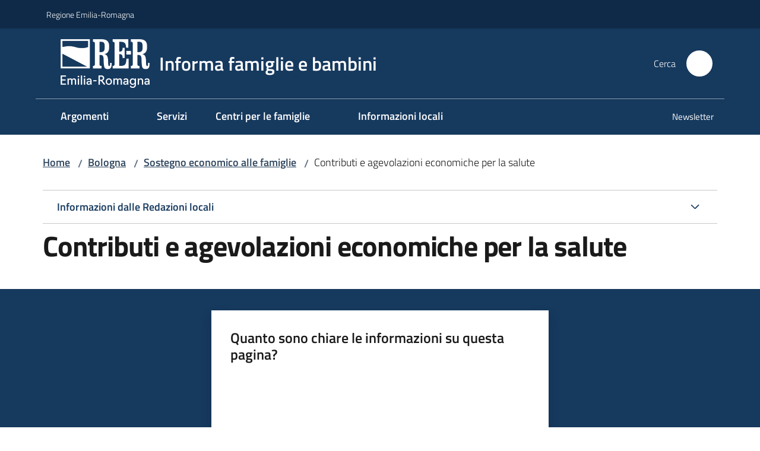

--- FILE ---
content_type: text/html; charset=utf-8
request_url: https://www.informafamiglie.it/bologna/sostegno-economico-alle-famiglie/contributi-agevolazioni-economiche-salute
body_size: 91512
content:
<!doctype html>
              <html lang="it" data-reactroot=""><head><meta charSet="utf-8"/><title data-react-helmet="true">Contributi e agevolazioni economiche per la salute - Informa famiglie e bambini</title><meta data-react-helmet="true" name="description" content=""/><meta data-react-helmet="true" property="og:title" content="Contributi e agevolazioni economiche per la salute"/><meta data-react-helmet="true" property="og:url" content="https://www.informafamiglie.it/bologna/sostegno-economico-alle-famiglie/contributi-agevolazioni-economiche-salute"/><meta data-react-helmet="true" name="twitter:card" content="summary_large_image"/><link data-react-helmet="true" rel="canonical" href="https://www.informafamiglie.it/bologna/sostegno-economico-alle-famiglie/contributi-agevolazioni-economiche-salute"/><script data-react-helmet="true" type="application/ld+json">{"@context":"https://schema.org","@type":"BreadcrumbList","itemListElement":[{"@type":"ListItem","position":1,"name":"Bologna","item":"https://www.informafamiglie.it/bologna"},{"@type":"ListItem","position":2,"name":"Sostegno economico alle famiglie","item":"https://www.informafamiglie.it/bologna/sostegno-economico-alle-famiglie"},{"@type":"ListItem","position":3,"name":"Contributi e agevolazioni economiche per la salute"}]}</script><script>window.env = {"RAZZLE_BIND_ADDRESS":"0.0.0.0","RAZZLE_HONEYPOT_FIELD":"conferma_email","RAZZLE_API_PATH":"https:\u002F\u002Fwww.informafamiglie.it","RAZZLE_PUBLIC_URL":"https:\u002F\u002Fwww.informafamiglie.it","RAZZLE_PROXY_REWRITE_TARGET":"\u002FVirtualHostBase\u002Fhttps\u002Fwww.informafamiglie.it:443\u002Finformafamiglie\u002F++api++\u002FVirtualHostRoot","RAZZLE_INTERNAL_API_PATH":"http:\u002F\u002Finformafamiglie-cm.localhost:11000","RAZZLE_MULTILINGUAL_SITE":"false","RAZZLE_MULTILINGUAL_LANGUAGES":"","RAZZLE_IS_RER_PORTAL":"false","RAZZLE_PIWIK_JSFILE":"piwik.js","RAZZLE_PIWIK_PHPFILE":"matomo.php","RAZZLE_PIWIK_SITE_ID":"22","RAZZLE_PIWIK_URL":"https:\u002F\u002Fstatisticheweb.regione.emilia-romagna.it\u002Fanalytics","apiPath":"https:\u002F\u002Fwww.informafamiglie.it","publicURL":"https:\u002F\u002Fwww.informafamiglie.it"};</script><meta property="og:type" content="website"/><meta name="generator" content="Plone 6 - https://plone.org"/><meta name="viewport" content="width=device-width, initial-scale=1, shrink-to-fit=no"/><meta name="apple-mobile-web-app-capable" content="yes"/><link data-chunk="NewsletterManage" rel="preload" as="style" href="/static/css/NewsletterManage.dc0f7438.chunk.css"/><link data-chunk="VoltoFeedbackView" rel="preload" as="style" href="/static/css/VoltoFeedbackView.bf6879a1.chunk.css"/><link data-chunk="client" rel="preload" as="style" href="/static/css/client.5e6531bc.css"/><link data-chunk="client" rel="preload" as="script" href="/static/js/runtime~client.7132d0f1.js"/><link data-chunk="client" rel="preload" as="script" href="/static/js/client.a9ad03c7.js"/><link data-chunk="VoltoFeedbackView" rel="preload" as="script" href="/static/js/VoltoFeedbackView.0ee9502a.chunk.js"/><link data-chunk="NewsletterManage" rel="preload" as="script" href="/static/js/NewsletterManage.a31d0c7c.chunk.js"/><link data-chunk="InvalidatePageAction" rel="preload" as="script" href="/static/js/InvalidatePageAction.a188b283.chunk.js"/><link data-chunk="client" rel="stylesheet" href="/static/css/client.5e6531bc.css"/><link data-chunk="VoltoFeedbackView" rel="stylesheet" href="/static/css/VoltoFeedbackView.bf6879a1.chunk.css"/><link data-chunk="NewsletterManage" rel="stylesheet" href="/static/css/NewsletterManage.dc0f7438.chunk.css"/></head><body class="view-viewview contenttype-foglia section-bologna section-sostegno-economico-alle-famiglie section-contributi-agevolazioni-economiche-salute is-anonymous public-ui no-user-roles"><div role="navigation" aria-label="Toolbar" id="toolbar"></div><div id="main"><div class="public-ui"><div class="skiplinks"><a class="visually-hidden visually-hidden-focusable" href="#view">Vai al contenuto</a><a class="visually-hidden visually-hidden-focusable" href="#navigation">Vai alla navigazione</a><a class="visually-hidden visually-hidden-focusable" href="#footer">Vai al footer</a></div></div><div class="public-ui"><header><div class="it-header-wrapper"><div class="it-header-slim-wrapper" role="navigation"><div class="container"><div class="row"><div class="col"><div class="it-header-slim-wrapper-content"><a href="https://www.regione.emilia-romagna.it" target="_blank" rel="noopener noreferrer" class="d-lg-block navbar-brand">Regione Emilia-Romagna</a><div class="ms-auto it-header-slim-right-zone header-slim-right-zone"></div></div></div></div></div></div><div class="it-nav-wrapper"><div class="it-header-center-wrapper"><div class="container"><div class="row"><div class="col"><div class="it-header-center-content-wrapper"><div class="it-brand-wrapper ps-4"><a title="Home page" href="/"><img src="https://www.informafamiglie.it/registry-images/@@images/site_logo/2025-RER-IDENTITA-VISIVA_Logo_RER_portale.png" width="150.45871559633025" height="82" alt="Logo" class="icon"/><div class="it-brand-text"><div class="it-brand-title">Informa famiglie e bambini</div></div></a></div><div class="it-right-zone"><div class="it-search-wrapper" role="search" aria-label="Cerca nel sito"><span class="d-none d-md-block">Cerca</span><a class="search-link rounded-icon" aria-label="Cerca" href="/search" role="button"><span style="width:24px;height:24px;background-color:transparent" class="icon"></span></a></div></div></div></div></div></div></div><div class="it-header-navbar-wrapper"><div class="container"><div class="row"><div class="col"><nav id="navigation" aria-label="Menu principale" class="navbar has-megamenu navbar navbar-expand-lg"><div class="container-fluid"><button aria-label="Apri il menu" aria-controls="it-navigation-collapse" aria-expanded="false" type="button" href="#" class="custom-navbar-toggler navbar-toggler"><span style="width:24px;height:24px;background-color:transparent" class="icon"></span></button><div style="display:none" id="it-navigation-collapse" class="navbar-collapsable collapse navbar-collapsable"><div class="overlay" style="display:none"></div><div data-focus-guard="true" tabindex="-1" style="width:1px;height:0px;padding:0;overflow:hidden;position:fixed;top:1px;left:1px"></div><div data-focus-lock-disabled="disabled"><div class="menu-wrapper"><div class="it-brand-wrapper" role="navigation"><a href="/"><img src="https://www.informafamiglie.it/registry-images/@@images/site_logo/2025-RER-IDENTITA-VISIVA_Logo_RER_portale.png" width="150.45871559633025" height="82" alt="Logo" class="icon"/><div class="it-brand-text"><div class="it-brand-title">Informa famiglie e bambini</div></div></a></div><ul data-element="main-navigation" role="menubar" aria-label="Menu principale" class="navbar-nav"><li role="none" class="megamenu nav-item"><div class="dropdown nav-item"><a role="menuitem" aria-haspopup="true" href="#" class="nav-link" aria-expanded="false"><span>Argomenti</span><span style="width:24px;height:24px;background-color:transparent" class="icon megamenu-toggle-icon"></span></a><div tabindex="-1" role="menu" aria-hidden="true" class="dropdown-menu"><div class="text-end megamenu-close-button"><button type="button" title="Chiudi il menu" tabindex="-1" class="btn btn-link"><span style="width:24px;height:24px;background-color:transparent" class="icon"></span></button></div><div class="row"><div class="col-lg-12"><div class="row"><div class="col-lg-4"><div class="link-list-wrapper"><ul role="menu" aria-label="Argomenti" class="bordered link-list"><li role="none"><a title="Adozione, affido e altre forme di accoglienza familiare" class="list-item" role="menuitem" aria-label="Adozione, affido e altre forme di accoglienza familiare" href="/argomenti/adozione-affido"><span>Adozione, affido e altre forme di accoglienza familiare</span></a></li><li role="none"><a title="Ambiente, solidarietà e consumo sostenibile" class="list-item" role="menuitem" aria-label="Ambiente, solidarietà e consumo sostenibile" href="/argomenti/ambiente-solidarieta-consumo"><span>Ambiente, solidarietà e consumo sostenibile</span></a></li><li role="none"><a title="Attività culturali e ricreative per bambini" class="list-item" role="menuitem" aria-label="Attività culturali e ricreative per bambini" href="/argomenti/attivita-culturali"><span>Attività culturali e ricreative per bambini</span></a></li><li role="none"><a title="Documenti e pratiche" class="list-item" role="menuitem" aria-label="Documenti e pratiche" href="/argomenti/documenti-e-pratiche"><span>Documenti e pratiche</span></a></li></ul></div></div><div class="col-lg-4"><div class="link-list-wrapper"><ul role="menu" aria-label="Argomenti" class="bordered link-list"><li role="none"><a title="Famiglia e associazioni" class="list-item" role="menuitem" aria-label="Famiglia e associazioni" href="/argomenti/famiglia-e-associazioni"><span>Famiglia e associazioni</span></a></li><li role="none"><a title="Le famiglie" class="list-item" role="menuitem" aria-label="Le famiglie" href="/argomenti/le-famiglie"><span>Le famiglie</span></a></li><li role="none"><a title="Prima e dopo la nascita" class="list-item" role="menuitem" aria-label="Prima e dopo la nascita" href="/argomenti/prima-e-dopo-la-nascita"><span>Prima e dopo la nascita</span></a></li><li role="none"><a title="Salute bambini" class="list-item" role="menuitem" aria-label="Salute bambini" href="/argomenti/salute-bambini"><span>Salute bambini</span></a></li></ul></div></div><div class="col-lg-4"><div class="link-list-wrapper"><ul role="menu" aria-label="Argomenti" class="bordered link-list"><li role="none"><a title="Scuola e servizi educativi per l&#x27;infanzia" class="list-item" role="menuitem" aria-label="Scuola e servizi educativi per l&#x27;infanzia" href="/argomenti/scuola-e-servizi-educativi-per-linfanzia"><span>Scuola e servizi educativi per l&#x27;infanzia</span></a></li><li role="none"><a title="Servizi alle famiglie" class="list-item" role="menuitem" aria-label="Servizi alle famiglie" href="/argomenti/servizi-alle-famiglie"><span>Servizi alle famiglie</span></a></li><li role="none"><a title="Sostegno economico alle famiglie" class="list-item" role="menuitem" aria-label="Sostegno economico alle famiglie" href="/argomenti/sostegno-economico-alle-famiglie"><span>Sostegno economico alle famiglie</span></a></li><li role="none"><a title="Verso l&#x27;adolescenza" class="list-item" role="menuitem" aria-label="Verso l&#x27;adolescenza" href="/argomenti/verso-ladolescenza"><span>Verso l&#x27;adolescenza</span></a></li></ul></div></div></div></div></div></div></div></li><li role="none" class="nav-item"><a class="nav-link" role="menuitem" aria-label="Servizi" href="/servizi"><span>Servizi</span></a></li><li role="none" class="megamenu nav-item"><div class="dropdown nav-item"><a role="menuitem" aria-haspopup="true" href="#" class="nav-link" aria-expanded="false"><span>Centri per le famiglie</span><span style="width:24px;height:24px;background-color:transparent" class="icon megamenu-toggle-icon"></span></a><div tabindex="-1" role="menu" aria-hidden="true" class="dropdown-menu"><div class="text-end megamenu-close-button"><button type="button" title="Chiudi il menu" tabindex="-1" class="btn btn-link"><span style="width:24px;height:24px;background-color:transparent" class="icon"></span></button></div><div class="row"><div class="col-lg-12"><div class="row"><div class="col-lg-4"><div class="link-list-wrapper"><ul role="menu" aria-label="Centri per le famiglie" class="bordered link-list"><li role="none"><a title="Centri per le famiglie della provincia di Bologna" class="list-item" role="menuitem" aria-label="Centri per le famiglie della provincia di Bologna" href="/centri-per-le-famiglie/centri-famiglie-bologna"><span>Centri per le famiglie della provincia di Bologna</span></a></li><li role="none"><a title="Centri per le famiglie della provincia di Ferrara" class="list-item" role="menuitem" aria-label="Centri per le famiglie della provincia di Ferrara" href="/centri-per-le-famiglie/centri-famiglie-ferrara"><span>Centri per le famiglie della provincia di Ferrara</span></a></li><li role="none"><a title="Centri per le famiglie della provincia di Forlì-Cesena" class="list-item" role="menuitem" aria-label="Centri per le famiglie della provincia di Forlì-Cesena" href="/centri-per-le-famiglie/centri-famiglie-forli-cesena"><span>Centri per le famiglie della provincia di Forlì-Cesena</span></a></li></ul></div></div><div class="col-lg-4"><div class="link-list-wrapper"><ul role="menu" aria-label="Centri per le famiglie" class="bordered link-list"><li role="none"><a title="Centri per le famiglie della provincia di Modena" class="list-item" role="menuitem" aria-label="Centri per le famiglie della provincia di Modena" href="/centri-per-le-famiglie/centri-famiglie-modena"><span>Centri per le famiglie della provincia di Modena</span></a></li><li role="none"><a title="Centri per le famiglie della provincia di Parma" class="list-item" role="menuitem" aria-label="Centri per le famiglie della provincia di Parma" href="/centri-per-le-famiglie/centri-famiglie-parma"><span>Centri per le famiglie della provincia di Parma</span></a></li><li role="none"><a title="Centri per le famiglie della provincia di Piacenza" class="list-item" role="menuitem" aria-label="Centri per le famiglie della provincia di Piacenza" href="/centri-per-le-famiglie/centri-famiglie-piacenza"><span>Centri per le famiglie della provincia di Piacenza</span></a></li></ul></div></div><div class="col-lg-4"><div class="link-list-wrapper"><ul role="menu" aria-label="Centri per le famiglie" class="bordered link-list"><li role="none"><a title="Centri per le famiglie della provincia di Ravenna" class="list-item" role="menuitem" aria-label="Centri per le famiglie della provincia di Ravenna" href="/centri-per-le-famiglie/centri-famiglie-ravenna"><span>Centri per le famiglie della provincia di Ravenna</span></a></li><li role="none"><a title="Centri per le famiglie della provincia di Reggio-Emilia" class="list-item" role="menuitem" aria-label="Centri per le famiglie della provincia di Reggio-Emilia" href="/centri-per-le-famiglie/centri-famiglie-reggio-emilia"><span>Centri per le famiglie della provincia di Reggio-Emilia</span></a></li><li role="none"><a title="Centri per le famiglie della provincia di Rimini" class="list-item" role="menuitem" aria-label="Centri per le famiglie della provincia di Rimini" href="/centri-per-le-famiglie/centri-famiglie-rimini"><span>Centri per le famiglie della provincia di Rimini</span></a></li></ul></div></div></div></div></div><div class="it-external bottom-right"><div class="row"><div class="col-lg-8"></div><div class="col-lg-4"><div class="link-list-wrapper"><ul role="menu" aria-label="Vai alla mappa dei Centri dell&#x27;Emilia-Romagna" class="link-list"><li class="it-more text-end" role="none"><a class="list-item medium" role="menuitem" aria-label="Centri per le famiglie dell&#x27;Emilia-Romagna" href="/centri-per-le-famiglie"><span>Vai alla mappa dei Centri dell&#x27;Emilia-Romagna</span><span style="width:24px;height:24px;background-color:transparent" class="icon"></span></a></li></ul></div></div></div></div></div></div></li><li role="none" class="megamenu nav-item"><div class="dropdown nav-item"><a role="menuitem" aria-haspopup="true" href="#" class="nav-link" aria-expanded="false"><span>Informazioni locali</span><span style="width:24px;height:24px;background-color:transparent" class="icon megamenu-toggle-icon"></span></a><div tabindex="-1" role="menu" aria-hidden="true" class="dropdown-menu"><div class="text-end megamenu-close-button"><button type="button" title="Chiudi il menu" tabindex="-1" class="btn btn-link"><span style="width:24px;height:24px;background-color:transparent" class="icon"></span></button></div><div class="row"><div class="col-lg-12"><div class="row"><div class="col-lg-4"><div class="link-list-wrapper"><ul role="menu" aria-label="Informazioni locali" class="bordered link-list"><li role="none"><h3 class="list-item"><a title="Bologna" role="menuitem" aria-current="page" aria-label="Bologna" href="/informazioni-locali/bologna"><span>Bologna</span></a></h3></li><li role="none"><a title="Appennino Bolognese" class="list-item" role="menuitem" aria-label="Appennino Bolognese" href="/appennino-bolognese"><span>Appennino Bolognese</span></a></li><li role="none"><a title="Bologna" class="list-item" role="menuitem" aria-label="Bologna" href="/bologna"><span>Bologna</span></a></li><li role="none"><a title="Distretto Pianura Est" class="list-item" role="menuitem" aria-label="Distretto Pianura Est" href="/distretto-pianura-est"><span>Distretto Pianura Est</span></a></li><li role="none"><a title="Savena-Idice" class="list-item" role="menuitem" aria-label="Savena-Idice" href="/savena-idice"><span>Savena-Idice</span></a></li><li role="none"><a title="Unione Terre d&#x27;Acqua - Casa Isora" class="list-item" role="menuitem" aria-label="Unione Terre d&#x27;Acqua - Casa Isora" href="/unione-terre-acqua-casa-isora"><span>Unione Terre d&#x27;Acqua - Casa Isora</span></a></li><li role="none"><a title="Unione Valli del Reno, Lavino, Samoggia" class="list-item" role="menuitem" aria-label="Unione Valli del Reno, Lavino, Samoggia" href="/casalecchio-di-reno"><span>Unione Valli del Reno, Lavino, Samoggia</span></a></li><li role="none"><h3 class="list-item"><a title="Ferrara" role="menuitem" aria-current="page" aria-label="Ferrara" href="/informazioni-locali/ferrara"><span>Ferrara</span></a></h3></li><li role="none"><a title="Cento - Alto Ferrarese" class="list-item" role="menuitem" aria-label="Cento - Alto Ferrarese" href="/cento-alto-ferrarese"><span>Cento - Alto Ferrarese</span></a></li><li role="none"><a title="Delta la Libellula" class="list-item" role="menuitem" aria-label="Delta la Libellula" href="/comacchio"><span>Delta la Libellula</span></a></li><li role="none"><a title="Ferrara" class="list-item" role="menuitem" aria-label="Ferrara" href="/ferrara"><span>Ferrara</span></a></li><li role="none"><h3 class="list-item"><a title="Forlì - Cesena" role="menuitem" aria-current="page" aria-label="Forlì - Cesena" href="/informazioni-locali/forli-cesena"><span>Forlì - Cesena</span></a></h3></li><li role="none"><a title="Comuni della Romagna Forlivese" class="list-item" role="menuitem" aria-label="Comuni della Romagna Forlivese" href="/romagna-forlivese"><span>Comuni della Romagna Forlivese</span></a></li><li role="none"><a title="Unione dei Comuni Valle del Savio" class="list-item" role="menuitem" aria-label="Unione dei Comuni Valle del Savio" href="/cesena"><span>Unione dei Comuni Valle del Savio</span></a></li><li role="none"><a title="Unione Rubicone e mare" class="list-item" role="menuitem" aria-label="Unione Rubicone e mare" href="/unione-rubicone-mare"><span>Unione Rubicone e mare</span></a></li></ul></div></div><div class="col-lg-4"><div class="link-list-wrapper"><ul role="menu" aria-label="Informazioni locali" class="bordered link-list"><li role="none"><h3 class="list-item"><a title="Modena" role="menuitem" aria-current="page" aria-label="Modena" href="/informazioni-locali/modena"><span>Modena</span></a></h3></li><li role="none"><a title="Distretto Ceramico Modenese" class="list-item" role="menuitem" aria-label="Distretto Ceramico Modenese" href="/distretto-ceramico-modenese"><span>Distretto Ceramico Modenese</span></a></li><li role="none"><a title="Frignano" class="list-item" role="menuitem" aria-label="Frignano" href="/frignano"><span>Frignano</span></a></li><li role="none"><a title="Unione Comuni Modenesi Area Nord" class="list-item" role="menuitem" aria-label="Unione Comuni Modenesi Area Nord" href="/unione-comuni-modenesi-area-nord"><span>Unione Comuni Modenesi Area Nord</span></a></li><li role="none"><a title="Unione del Sorbara" class="list-item" role="menuitem" aria-label="Unione del Sorbara" href="/unione-sorbara"><span>Unione del Sorbara</span></a></li><li role="none"><a title="Unione Terre dell&#x27;Argine" class="list-item" role="menuitem" aria-label="Unione Terre dell&#x27;Argine" href="/carpi"><span>Unione Terre dell&#x27;Argine</span></a></li><li role="none"><a title="Unione Terre di Castelli" class="list-item" role="menuitem" aria-label="Unione Terre di Castelli" href="/terre-di-castelli"><span>Unione Terre di Castelli</span></a></li><li role="none"><h3 class="list-item"><a title="Parma" role="menuitem" aria-current="page" aria-label="Parma" href="/informazioni-locali/parma"><span>Parma</span></a></h3></li><li role="none"><a title="Distretto di Fidenza" class="list-item" role="menuitem" aria-label="Distretto di Fidenza" href="/fidenza"><span>Distretto di Fidenza</span></a></li><li role="none"><a title="Distretto Sud Est" class="list-item" role="menuitem" aria-label="Distretto Sud Est" href="/distretto-sud-est"><span>Distretto Sud Est</span></a></li><li role="none"><a title="Parma" class="list-item" role="menuitem" aria-label="Parma" href="/parma"><span>Parma</span></a></li><li role="none"><h3 class="list-item"><a title="Piacenza" role="menuitem" aria-current="page" aria-label="Piacenza" href="/informazioni-locali/piacenza"><span>Piacenza</span></a></h3></li><li role="none"><a title="Distretto di Levante" class="list-item" role="menuitem" aria-label="Distretto di Levante" href="/levante"><span>Distretto di Levante</span></a></li></ul></div></div><div class="col-lg-4"><div class="link-list-wrapper"><ul role="menu" aria-label="Informazioni locali" class="bordered link-list"><li role="none"><a title="Distretto di Ponente" class="list-item" role="menuitem" aria-label="Distretto di Ponente" href="/castel-san-giovanni"><span>Distretto di Ponente</span></a></li><li role="none"><a title="Piacenza" class="list-item" role="menuitem" aria-label="Piacenza" href="/piacenza"><span>Piacenza</span></a></li><li role="none"><h3 class="list-item"><a title="Ravenna" role="menuitem" aria-current="page" aria-label="Ravenna" href="/informazioni-locali/ravenna"><span>Ravenna</span></a></h3></li><li role="none"><a title="Ravenna" class="list-item" role="menuitem" aria-label="Ravenna" href="/ravenna"><span>Ravenna</span></a></li><li role="none"><a title="Unione dei Comuni della Bassa Romagna" class="list-item" role="menuitem" aria-label="Unione dei Comuni della Bassa Romagna" href="/lugo"><span>Unione dei Comuni della Bassa Romagna</span></a></li><li role="none"><a title="Unione dei Comuni della Romagna Faentina" class="list-item" role="menuitem" aria-label="Unione dei Comuni della Romagna Faentina" href="/faenza"><span>Unione dei Comuni della Romagna Faentina</span></a></li><li role="none"><h3 class="list-item"><a title="Reggio Emilia" role="menuitem" aria-current="page" aria-label="Reggio Emilia" href="/informazioni-locali/reggio-emilia"><span>Reggio Emilia</span></a></h3></li><li role="none"><a title="Reggio Emilia" class="list-item" role="menuitem" aria-label="Reggio Emilia" href="/reggio-emilia"><span>Reggio Emilia</span></a></li><li role="none"><h3 class="list-item"><a title="Rimini" role="menuitem" aria-current="page" aria-label="Rimini" href="/informazioni-locali/rimini"><span>Rimini</span></a></h3></li><li role="none"><a title="Distretto di Cattolica, Riccione e Valconca" class="list-item" role="menuitem" aria-label="Distretto di Cattolica, Riccione e Valconca" href="/cattolica"><span>Distretto di Cattolica, Riccione e Valconca</span></a></li><li role="none"><a title="Rimini" class="list-item" role="menuitem" aria-label="Rimini" href="/rimini"><span>Rimini</span></a></li><li role="none"><a title="Unione dei Comuni della Valmarecchia, Bellaria, Igea Marina" class="list-item" role="menuitem" aria-label="Unione dei Comuni della Valmarecchia, Bellaria, Igea Marina" href="/valle-del-marecchia"><span>Unione dei Comuni della Valmarecchia, Bellaria, Igea Marina</span></a></li></ul></div></div></div></div></div></div></div></li></ul><ul role="menubar" class="navbar-secondary navbar-nav"><li role="none" class="nav-item"><a class="megamenu nav-link" role="menuitem" href="/newsletter"><span class="">Newsletter</span></a></li></ul></div><div class="close-div" style="display:none"><button class="btn close-menu" type="button" title="Chiudi menu"><span style="width:24px;height:24px;background-color:transparent" class="icon icon-white"></span></button></div></div><div data-focus-guard="true" tabindex="-1" style="width:1px;height:0px;padding:0;overflow:hidden;position:fixed;top:1px;left:1px"></div></div></div></nav></div></div></div></div></div></div></header></div><div id="portal-header-image"></div><div class="public-ui"><section id="briciole" class="container px-4 mt-4"><div class=""><div class="row"><div class="col"><nav class="breadcrumb-container" aria-label="Percorso di navigazione"><ol class="breadcrumb" data-element="breadcrumb"><li class="breadcrumb-item"><a href="/">Home</a><span class="separator">/</span></li><li class="breadcrumb-item"><a href="/bologna">Bologna</a><span class="separator">/</span></li><li class="breadcrumb-item"><a href="/bologna/sostegno-economico-alle-famiglie">Sostegno economico alle famiglie</a><span class="separator">/</span></li><li class="breadcrumb-item"><span>Contributi e agevolazioni economiche per la salute</span></li></ol></nav></div></div></div></section></div><div class="ui basic segment content-area"><main><div id="view"><div id="page-document" class="ui container px-4"><div class="PageHeaderWrapper mb-4"><div class="row"><div class="title-description-wrapper col-lg-12"><div class="redazioni-info mt-4 mb-2"><div class="accordion"><div class="accordion-item"><div class="accordion-header"><button data-bs-toggle="collapse" aria-expanded="false" class="accordion-button collapsed" type="button">Informazioni dalle Redazioni locali</button></div><div class="collapse"><div class="accordion-body"><div class="row"><div class="col-12 col-lg-4"><ul aria-label="Informazioni dalle Redazioni locali" class="lista-redazioni"><li class="redazione"><a aria-label="Appennino Bolognese" href="/appennino-bolognese/sostegno-economico-alle-famiglie/contributi-agevolazioni-economiche-salute">Appennino Bolognese<!-- --> (<!-- -->2<!-- -->)</a></li><li class="redazione"><a aria-label="Bologna" href="/bologna/sostegno-economico-alle-famiglie/contributi-agevolazioni-economiche-salute">Bologna<!-- --> (<!-- -->0<!-- -->)</a></li><li class="redazione"><a aria-label="Cattolica, Riccione e Valconca" href="/cattolica/sostegno-economico-alle-famiglie/contributi-agevolazioni-economiche-salute">Cattolica, Riccione e Valconca<!-- --> (<!-- -->0<!-- -->)</a></li><li class="redazione"><a aria-label="Cento Alto Ferrarese" href="/cento-alto-ferrarese/sostegno-economico-alle-famiglie/contributi-agevolazioni-economiche-salute">Cento Alto Ferrarese<!-- --> (<!-- -->3<!-- -->)</a></li><li class="redazione"><a aria-label="Comuni della Romagna Forlivese" href="/romagna-forlivese/sostegno-economico-alle-famiglie/contributi-agevolazioni-economiche-salute">Comuni della Romagna Forlivese<!-- --> (<!-- -->3<!-- -->)</a></li><li class="redazione"><a aria-label="Delta la Libellula" href="/comacchio/sostegno-economico-alle-famiglie/contributi-agevolazioni-economiche-salute">Delta la Libellula<!-- --> (<!-- -->0<!-- -->)</a></li><li class="redazione"><a aria-label="Distretto Ceramico Modenese" href="/distretto-ceramico-modenese/sostegno-economico-alle-famiglie/contributi-agevolazioni-economiche-salute">Distretto Ceramico Modenese<!-- --> (<!-- -->1<!-- -->)</a></li><li class="redazione"><a aria-label="Distretto di Levante" href="/levante/sostegno-economico-alle-famiglie/contributi-agevolazioni-economiche-salute">Distretto di Levante<!-- --> (<!-- -->0<!-- -->)</a></li><li class="redazione"><a aria-label="Distretto di Ponente" href="/castel-san-giovanni/sostegno-economico-alle-famiglie/contributi-agevolazioni-economiche-salute">Distretto di Ponente<!-- --> (<!-- -->0<!-- -->)</a></li><li class="redazione"><a aria-label="Distretto Pianura Est" href="/distretto-pianura-est/sostegno-economico-alle-famiglie/contributi-agevolazioni-economiche-salute">Distretto Pianura Est<!-- --> (<!-- -->3<!-- -->)</a></li></ul></div><div class="col-12 col-lg-4"><ul aria-label="Informazioni dalle Redazioni locali" class="lista-redazioni"><li class="redazione"><a aria-label="Distretto Sud Est" href="/distretto-sud-est/sostegno-economico-alle-famiglie/contributi-agevolazioni-economiche-salute">Distretto Sud Est<!-- --> (<!-- -->4<!-- -->)</a></li><li class="redazione"><a aria-label="Ferrara" href="/ferrara/sostegno-economico-alle-famiglie/contributi-agevolazioni-economiche-salute">Ferrara<!-- --> (<!-- -->2<!-- -->)</a></li><li class="redazione"><a aria-label="Fidenza" href="/fidenza/sostegno-economico-alle-famiglie/contributi-agevolazioni-economiche-salute">Fidenza<!-- --> (<!-- -->2<!-- -->)</a></li><li class="redazione"><a aria-label="Frignano" href="/frignano/sostegno-economico-alle-famiglie/contributi-agevolazioni-economiche-salute">Frignano<!-- --> (<!-- -->1<!-- -->)</a></li><li class="redazione"><a aria-label="Parma" href="/parma/sostegno-economico-alle-famiglie/contributi-agevolazioni-economiche-salute">Parma<!-- --> (<!-- -->0<!-- -->)</a></li><li class="redazione"><a aria-label="Piacenza" href="/piacenza/sostegno-economico-alle-famiglie/contributi-agevolazioni-economiche-salute">Piacenza<!-- --> (<!-- -->2<!-- -->)</a></li><li class="redazione"><a aria-label="Ravenna, Cervia, Russi" href="/ravenna/sostegno-economico-alle-famiglie/contributi-agevolazioni-economiche-salute">Ravenna, Cervia, Russi<!-- --> (<!-- -->1<!-- -->)</a></li><li class="redazione"><a aria-label="Reggio-Emilia" href="/reggio-emilia/sostegno-economico-alle-famiglie/contributi-agevolazioni-economiche-salute">Reggio-Emilia<!-- --> (<!-- -->0<!-- -->)</a></li><li class="redazione"><a aria-label="Rimini" href="/rimini/sostegno-economico-alle-famiglie/contributi-agevolazioni-economiche-salute">Rimini<!-- --> (<!-- -->4<!-- -->)</a></li><li class="redazione"><a aria-label="Savena-Idice" href="/savena-idice/sostegno-economico-alle-famiglie/contributi-agevolazioni-economiche-salute">Savena-Idice<!-- --> (<!-- -->1<!-- -->)</a></li></ul></div><div class="col-12 col-lg-4"><ul aria-label="Informazioni dalle Redazioni locali" class="lista-redazioni"><li class="redazione"><a aria-label="Unione Comuni Modenesi Area Nord" href="/unione-comuni-modenesi-area-nord/sostegno-economico-alle-famiglie/contributi-agevolazioni-economiche-salute">Unione Comuni Modenesi Area Nord<!-- --> (<!-- -->2<!-- -->)</a></li><li class="redazione"><a aria-label="Unione dei Comuni della Bassa Romagna" href="/lugo/sostegno-economico-alle-famiglie/contributi-agevolazioni-economiche-salute">Unione dei Comuni della Bassa Romagna<!-- --> (<!-- -->2<!-- -->)</a></li><li class="redazione"><a aria-label="Unione dei Comuni della Valmarecchia e Bellaria Igea Marina" href="/valle-del-marecchia/sostegno-economico-alle-famiglie/contributi-agevolazioni-economiche-salute">Unione dei Comuni della Valmarecchia e Bellaria Igea Marina<!-- --> (<!-- -->1<!-- -->)</a></li><li class="redazione"><a aria-label="Unione dei Comuni Terre di Castelli" href="/terre-di-castelli/sostegno-economico-alle-famiglie/contributi-agevolazioni-economiche-salute">Unione dei Comuni Terre di Castelli<!-- --> (<!-- -->0<!-- -->)</a></li><li class="redazione"><a aria-label="Unione del Sorbara" href="/unione-sorbara/sostegno-economico-alle-famiglie/contributi-agevolazioni-economiche-salute">Unione del Sorbara<!-- --> (<!-- -->0<!-- -->)</a></li><li class="redazione"><a aria-label="Unione della Romagna Faentina" href="/faenza/sostegno-economico-alle-famiglie/contributi-agevolazioni-economiche-salute">Unione della Romagna Faentina<!-- --> (<!-- -->0<!-- -->)</a></li><li class="redazione"><a aria-label="Unione Rubicone e mare" href="/unione-rubicone-mare/sostegno-economico-alle-famiglie/contributi-agevolazioni-economiche-salute">Unione Rubicone e mare<!-- --> (<!-- -->3<!-- -->)</a></li><li class="redazione"><a aria-label="Unione Terre d&#x27;Acqua - Casa Isora" href="/unione-terre-acqua-casa-isora/sostegno-economico-alle-famiglie/contributi-agevolazioni-economiche-salute">Unione Terre d&#x27;Acqua - Casa Isora<!-- --> (<!-- -->1<!-- -->)</a></li><li class="redazione"><a aria-label="Unione Terre d&#x27;Argine" href="/carpi/sostegno-economico-alle-famiglie/contributi-agevolazioni-economiche-salute">Unione Terre d&#x27;Argine<!-- --> (<!-- -->3<!-- -->)</a></li><li class="redazione"><a aria-label="Unione Valli del Reno, Lavino, Samoggia" href="/casalecchio-di-reno/sostegno-economico-alle-famiglie/contributi-agevolazioni-economiche-salute">Unione Valli del Reno, Lavino, Samoggia<!-- --> (<!-- -->2<!-- -->)</a></li></ul></div></div></div></div></div></div></div><h1 class="mb-3" data-element="page-name">Contributi e agevolazioni economiche per la salute</h1><p class="description"></p></div></div></div><div class="block listing simpleCard"><div class="public-ui"></div></div></div></div></main></div><div class="public-ui" id="customer-satisfaction-form"><section class="bg-primary customer-satisfaction"><div class="container"><div class="d-flex justify-content-center bg-primary row"><div class="col-12 col-lg-6 col"><div class="feedback-form" role="form" aria-label="Modulo di soddisfazione"><div class="card-wrapper"><div data-element="feedback" class="shadow card-wrapper py-4 px-4 card"><h2 id="vf-radiogroup-label" class="title-medium-2-semi-bold mb-0" data-element="feedback-title">Quanto sono chiare le informazioni su questa pagina?</h2><div class="rating-container mb-0"><fieldset aria-controls="vf-more-negative" class="rating rating-label mb-3"><legend class="visually-hidden">Valuta da 1 a 5 stelle</legend><input type="radio" id="star1b" name="satisfaction" value="1" class="volto-feedback-rating mb-0" data-element="feedback-rate-1" aria-label="Valuta 1 stelle su 5"/><label for="star1b" class="form-label"><svg xmlns="http://www.w3.org/2000/svg" viewBox="0 0 24 24" class="icon rating-star icon-sm" role="img"><path fill="none" d="M0 0h24v24H0z"></path></svg></label><input type="radio" id="star2b" name="satisfaction" value="2" class="volto-feedback-rating mb-0" data-element="feedback-rate-2" aria-label="Valuta 2 stelle su 5"/><label for="star2b" class="form-label"><svg xmlns="http://www.w3.org/2000/svg" viewBox="0 0 24 24" class="icon rating-star icon-sm" role="img"><path fill="none" d="M0 0h24v24H0z"></path></svg></label><input type="radio" id="star3b" name="satisfaction" value="3" class="volto-feedback-rating mb-0" data-element="feedback-rate-3" aria-label="Valuta 3 stelle su 5"/><label for="star3b" class="form-label"><svg xmlns="http://www.w3.org/2000/svg" viewBox="0 0 24 24" class="icon rating-star icon-sm" role="img"><path fill="none" d="M0 0h24v24H0z"></path></svg></label><input type="radio" id="star4b" name="satisfaction" value="4" class="volto-feedback-rating mb-0" data-element="feedback-rate-4" aria-label="Valuta 4 stelle su 5"/><label for="star4b" class="form-label"><svg xmlns="http://www.w3.org/2000/svg" viewBox="0 0 24 24" class="icon rating-star icon-sm" role="img"><path fill="none" d="M0 0h24v24H0z"></path></svg></label><input type="radio" id="star5b" name="satisfaction" value="5" class="volto-feedback-rating mb-0" data-element="feedback-rate-5" aria-label="Valuta 5 stelle su 5"/><label for="star5b" class="form-label"><svg xmlns="http://www.w3.org/2000/svg" viewBox="0 0 24 24" class="icon rating-star icon-sm" role="img"><path fill="none" d="M0 0h24v24H0z"></path></svg></label></fieldset></div><fieldset id="vf-more-positive" class="answers-step" data-step="0" aria-expanded="false" aria-hidden="true" data-element="feedback-rating-positive"><div class="answers-header"><legend>Quali sono stati gli aspetti che hai preferito?</legend><span>1/2</span></div><form class="answers-form"></form></fieldset><fieldset id="vf-more-negative" class="answers-step" data-step="0" aria-expanded="false" aria-hidden="true" data-element="feedback-rating-negative"><div class="answers-header"><legend>Dove hai incontrato le maggiori difficoltà?</legend><span>1/2</span></div><form class="answers-form"></form></fieldset><fieldset class="comments-step d-none" data-step="0" aria-expanded="false" aria-hidden="true"><div class="comments-header"><legend>Vuoi aggiungere altri dettagli?</legend><span>1/2</span></div><div class="comment w-100"><form class=""><div class="mb-3"><div class="mt-1 form-group"><textarea rows="3" tabindex="0" aria-invalid="false" data-element="feedback-input-text" autoComplete="off" aria-describedby="commentDescription" id="comment" class="mt-1" placeholder="Dacci il tuo parere per aiutarci a migliorare la qualità del sito"></textarea><label for="comment" class="active">Dettaglio</label><small id="commentDescription" class="form-text">Inserire massimo 200 caratteri</small></div></div></form></div></fieldset><div class="hpt_widget"><input type="text" name="conferma_email" aria-label="conferma_email"/></div><div class="form-step-actions flex-nowrap w100 justify-content-center button-shadow d-none" aria-hidden="true"><button type="button" class="me-4 fw-bold btn btn-outline-primary disabled" aria-disabled="true">Indietro</button><button type="button" aria-disabled="true" class="fw-bold btn btn-primary disabled">Avanti</button></div></div></div></div></div></div></div></section></div><footer class="it-footer" id="footer"><div class="it-footer-main"><div class="container"><section><div class="clearfix row"><div class="col-sm-12"><div class="it-brand-wrapper"><div class="richtext-blocks footerTop"><div class="block gridBlock three"><div class="row"><div class="col"><p class="block image align left desktop-mobile"><img src="/impostazioni/logo-regione.png/@@images/image-1029-bd972455e6855286377660d6507f7cfd.png" width="1029" height="149" class="large responsive" srcSet="/impostazioni/logo-regione.png/@@images/image-16-b64b500c2eec947880d9a1175d699010.png 16w, /impostazioni/logo-regione.png/@@images/image-32-91d3db3ed7eed6107e943b2b6a0b318c.png 32w, /impostazioni/logo-regione.png/@@images/image-64-a0643bee925c239420cee0ebc06830c7.png 64w, /impostazioni/logo-regione.png/@@images/image-128-dc032bf7c10164ee06774271c3f164e8.png 128w, /impostazioni/logo-regione.png/@@images/image-200-7de1ffa79dc7e943ee5c869a4df86ddb.png 200w, /impostazioni/logo-regione.png/@@images/image-300-bb3e8db65acff29f13af964985a3bf4a.png 300w, /impostazioni/logo-regione.png/@@images/image-400-88caa48adfd4b9a6c88dc5ef0e8c3a9d.png 400w, /impostazioni/logo-regione.png/@@images/image-600-48167a96a041a0a15e77add1e04b9166.png 600w, /impostazioni/logo-regione.png/@@images/image-800-18d0cfecd3e8b78df742e9587768709e.png 800w, /impostazioni/logo-regione.png/@@images/image-1000-fa0adefacae7799a8e993691961f8753.png 1000w, /impostazioni/logo-regione.png/@@images/image-1029-bd972455e6855286377660d6507f7cfd.png 1029w" loading="lazy" decoding="async" alt="" sizes="50vw"/></p></div><div class="col"></div><div class="col">REDAZIONE<hr/><ul><li><a href="/info">Informazioni sul sito e crediti</a></li><li><strong>Scrivici</strong>: <a href="mailto:redazione@informafamiglie.it" title="Si apre in una nuova scheda" rel="noopener noreferrer" class="with-external-link-icon">e-mail<span style="width:1rem;height:1rem;background-color:transparent" class="icon ms-1 align-sub external-link icon-xs xs"></span></a> </li></ul></div></div></div></div></div></div></div></section><section></section><section class="py-4"><div class="row"><div class="pb-2 col-md-4 col-lg-4"><p class="h4">Recapiti</p><div><p><strong>Regione Emilia-Romagna</strong><br/>Viale Aldo Moro, 52<strong><br/></strong>40127 Bologna<br/><strong>Centralino</strong> <a href="tel:+39.0515271" title="Apre in un nuovo tab" rel="noopener noreferrer" class="with-external-link-icon">051 5271<span style="width:1rem;height:1rem;background-color:transparent" class="icon ms-1 align-sub external-link icon-xs xs"></span></a><br/><a href="http://wwwservizi.regione.emilia-romagna.it/Cercaregione/Default.aspx?cons=0" title="Apre in un nuovo tab" target="_blank" rel="noopener noreferrer" class="external-link with-external-link-icon">Cerca telefoni o indirizzi<span style="width:1rem;height:1rem;background-color:transparent" class="icon ms-1 align-sub external-link icon-xs xs"></span></a></p></div></div><div class="pb-2 col-md-4 col-lg-4"><p class="h4">URP</p><div><ul><li><strong>Sito web: </strong><a href="https://www.regione.emilia-romagna.it/urp/" title="Apre in un nuovo tab" target="_blank" rel="noopener noreferrer" class="slate-editor-link  with-external-link-icon with-external-link-icon">www.regione.emilia-romagna.it/urp/<span style="width:1rem;height:1rem;background-color:transparent" class="icon ms-1 align-sub external-link icon-xs xs"></span></a> <strong></strong></li><li>Numero verde: 800.66.22.00 </li><li>Scrivici: <a href="mailto:urp@regione.emilia-romagna.it" title="Apre in un nuovo tab" rel="noopener noreferrer" class="slate-editor-link  with-external-link-icon with-external-link-icon">e-mail<span style="width:1rem;height:1rem;background-color:transparent" class="icon ms-1 align-sub external-link icon-xs xs"></span></a>   <a href="mailto:urp@postacert.regione.emilia-romagna.it" title="Apre in un nuovo tab" rel="noopener noreferrer" class="slate-editor-link  with-external-link-icon with-external-link-icon">PEC<span style="width:1rem;height:1rem;background-color:transparent" class="icon ms-1 align-sub external-link icon-xs xs"></span></a></li></ul></div></div><div class="pb-2 col-md-4 col-lg-4"><p class="h4">Trasparenza</p><div><ul><li><a href="http://trasparenza.regione.emilia-romagna.it/" title="Apre in un nuovo tab" target="_blank" rel="noopener noreferrer" class="with-external-link-icon">Amministrazione trasparente<span style="width:1rem;height:1rem;background-color:transparent" class="icon ms-1 align-sub external-link icon-xs xs"></span></a></li><li><a href="http://www.regione.emilia-romagna.it/note-legali" title="Apre in un nuovo tab" target="_blank" rel="noopener noreferrer" class="with-external-link-icon">Note legali e copyright<span style="width:1rem;height:1rem;background-color:transparent" class="icon ms-1 align-sub external-link icon-xs xs"></span></a></li><li><a href="/privacy">Privacy e cookie</a></li><li><a href="/accessibilita">Dichiarazione di accessibilità</a>  </li></ul></div></div></div></section></div></div><div class="it-footer-small-prints clearfix"><div class="container"><ul class="it-footer-small-prints-list list-inline mb-0 d-flex flex-column flex-md-row"><li class="list-inline-item">C.F. 800.625.903.79</li><li class="list-inline-item"><button class="footer-gdpr-privacy-show-banner" id="footer-gdpr-privacy-show-banner">Impostazioni cookie</button></li></ul></div></div></footer><div class="Toastify"></div></div><div role="complementary" aria-label="Sidebar" id="sidebar"></div><script charSet="UTF-8">window.__data={"router":{"location":{"pathname":"\u002Fbologna\u002Fsostegno-economico-alle-famiglie\u002Fcontributi-agevolazioni-economiche-salute","search":"","hash":"","state":undefined,"key":"8svbay","query":{}},"action":"POP"},"intl":{"defaultLocale":"en","locale":"it","messages":{"\u003Cp\u003EAdd some HTML here\u003C\u002Fp\u003E":"\u003Cp\u003EAggiungi dell'HTML qui\u003C\u002Fp\u003E","Account Registration Completed":"Registrazione account completata","Account activation completed":"Attivazione account completata","Action":"Azione","Action changed":"L'azione è stata modificata","Action: ":"Azione: ","Actions":"Azioni","Activate and deactivate":"Questa è la sezione per la configurazione dei prodotti aggiuntivi, puoi attivare e disattivare i prodotti aggiuntivi attraverso la seguente lista.","Active":"Attiva","Active content rules in this Page":"Regole di contenuto attive in questa Pagina","Add":"Aggiungi","Add (object list)":"Aggiungi","Add Addons":"Per fare in modo che un prodotto aggiuntivo venga visualizzato qui aggiungilo nella configurazione del buildout, esegui il buildout e riavvia il server. Per maggiori informazioni vedi","Add Content":"Aggiungi un contenuto","Add Content Rule":"Aggiungi una regola di contenuto","Add Rule":"Aggiungi una regola","Add Translation…":"Aggiungi traduzione…","Add User":"Aggiungi un utente","Add a description…":"Aggiungi una descrizione…","Add a new alternative url":"Aggiungi un nuovo url alternativo","Add action":"Aggiungi un'azione","Add block":"Aggiungi blocco","Add block in position {index}":"Aggiungi un blocco alla posizione {index}","Add block…":"Aggiungi un blocco…","Add condition":"Aggiungi una condizione","Add content rule":"Aggiungi una regola di contenuto","Add criteria":"Aggiungi un criterio","Add date":"Aggiungi una data","Add element to container":"Aggiungi un elemento al container","Add field":"Aggiungi campo","Add fieldset":"Aggiungi un nuovo insieme di campi","Add group":"Aggiungi un gruppo","Add new content type":"Aggiungi un nuovo tipo di contenuto","Add new group":"Aggiungi un nuovo gruppo","Add new user":"Aggiungi nuovo utente","Add to Groups":"Aggiungi ai gruppi","Add users to group":"Aggiungi gli utenti al gruppo","Add vocabulary term":"Aggiungi termine","Add {type}":"Aggiungi {type}","Add-Ons":"Prodotti aggiuntivi","Add-ons":"Prodotti aggiuntivi","Add-ons Settings":"Impostazioni prodotti aggiuntivi","Added":"Aggiunta","Additional date":"Data aggiuntiva","Addon could not be installed":"Non è stato possibile installare l'addon","Addon could not be uninstalled":"Non è stato possibile disinstallare l'addon","Addon could not be upgraded":"Non è stato possibile aggiornare l'addon","Addon installed succesfuly":"L'addon è stato installato correttamente","Addon uninstalled succesfuly":"L'addon è stato disinstallato correttamente","Addon upgraded succesfuly":"L'addon è stato aggiornato correttamente","Advanced facet?":"Filtri avanzati?","Advanced facets are initially hidden and displayed on demand":"I filtri avanzati sono inizialmente nascosti e vengono visualizzati su richiesta ","Album view":"Vista album","Alias":"Alias","Alias has been added":"L'alias è stato aggiunto","Alignment":"Allineamento","All":"Tutti","All content":"Tutti i contenuti","All existing alternative urls for this site":"Tutti gli url alternativi per questo sito","Alphabetically":"Alfabetico","Alt text":"Testo alternativo","Alt text hint":"Lascia vuoto se l'immagine è decorativa.","Alt text hint link text":"Descrivi lo scopo dell'immagine.","Alternative url path (Required)":"Percorso url alternativo (Obbligatorio)","Alternative url path must start with a slash.":"Il percorso url alternativo comincia con uno slash ","Alternative url path → target url path (date and time of creation, manually created yes\u002Fno)":"Percorso url alternativo → percorso url di destinazione (data e ora di creazione, creata manualmente sì\u002Fno)","Applied to subfolders":"Applicato alle sottocartelle","Applies to subfolders?":"Applicare alle sottocartelle?","Apply to subfolders":"Applica a sottocartelle","Apply working copy":"Applica la copia di lavoro","Are you sure you want to delete this field?":"Sicuro di voler eliminare questo campo?","Are you sure you want to delete this fieldset including all fields?":"Sicuro di voler eliminare questo insieme di campi compresi tutti i campi contenuti?","Ascending":"Crescente","Assign the {role} role to {entry}":"Assegnare il ruolo di {role} a {entry}","Assignments":"Assegnazione","Available":"Disponibile","Available content rules:":"Regole di contenuto disponibili:","Back":"Indietro","Base":"Base","Base search query":"Ricerca iniziale","Block":"Blocco","Both email address and password are case sensitive, check that caps lock is not enabled.":"E-mail e password distinguono entrambi le maiuscole dalle minuscole, verifica di non avere il Blocco maiuscole attivato.","Breadcrumbs":"Briciole di pane","Broken relations":"Relazioni corrotte","Browse":"Sfoglia","Browse the site, drop an image, or type a URL":"Cerca nel sito, trascina un'immagine, o inserisci un URL","Browse the site, drop an image, or type an URL":"Sfoglia i contenuti, rilascia un'immagine o digita un URL","By default, permissions from the container of this item are inherited. If you disable this, only the explicitly defined sharing permissions will be valid. In the overview, the symbol {inherited} indicates an inherited value. Similarly, the symbol {global} indicates a global role, which is managed by the site administrator.":"Di norma, i permessi di questo elemento vengono ereditati dal contenitore. Se disabiliti questa opzione, verranno considerati solo i permessi di condivisione definiti esplicitamente. Nel sommario, il simbolo {inherited} indica una impostazione ereditata. Analogamente, il simbolo {global} indica un ruolo globale, che è gestito dall'amministratore del sito","Cache Name":"Nome della cache","Can not edit Layout for \u003Cstrong\u003E{type}\u003C\u002Fstrong\u003E content-type as it doesn't have support for \u003Cstrong\u003EVolto Blocks\u003C\u002Fstrong\u003E enabled":"Non è possibile modificare il Layout per il tipo \u003Cstrong\u003E{type}\u003C\u002Fstrong\u003E poichè non ha abilitato il supporto per i \u003Cstrong\u003Eblocchi\u003C\u002Fstrong\u003E","Can not edit Layout for \u003Cstrong\u003E{type}\u003C\u002Fstrong\u003E content-type as the \u003Cstrong\u003EBlocks behavior\u003C\u002Fstrong\u003E is enabled and \u003Cstrong\u003Eread-only\u003C\u002Fstrong\u003E":"Non è possibile modificare il Layout per il tipo \u003Cstrong\u003E{type}\u003C\u002Fstrong\u003E poichè il \u003Cstrong\u003EBlocks behavior\u003C\u002Fstrong\u003E è abilitato ma in \u003Cstrong\u003Esola lettura\u003C\u002Fstrong\u003E","Cancel":"Annulla","Cell":"Cella","Center":"Centrato","Change Note":"Cambia Nota","Change Password":"Cambia Password","Change State":"Cambia Stato","Change workflow state recursively":"Cambia stato di workflow ricorsivamente","Changes applied.":"Modifiche applicate.","Changes saved":"Modifiche salvate","Changes saved.":"Modifiche salvate.","Checkbox":"Checkbox","Choices":"Scelte","Choose Image":"Seleziona un'immagine","Choose Target":"Seleziona la destinazione","Choose a file":"Scegli un file","Clear":"Annulla","Clear filters":"Azzera filtri","Clear search":"Cancella ricerca","Click to download full sized image":"Clicca per scaricare l'immagine in dimensione originale","Close":"Chiudi","Close menu":"Chiudi menu","Code":"Codice","Collapse item":"Collassa elemento","Collection":"Collezione","Color":"Colore","Comment":"Commento","Commenter":"Autore","Comments":"Commenti","Compare":"Confronta","Condition changed":"La condizione è stata modificata","Condition: ":"Condizione: ","Configuration Versions":"Versioni di configurazione","Configure Content Rule":"Configura la regola di contenuto","Configure Content Rule: {title}":"Configura la regola di contenuto: {title}","Configure content rule":"Configura la regola di contenuto","Confirm password":"Conferma password","Connection refused":"Connessione rifiutata","Contact form":"Form di contatto","Contained items":"Elementi contenuti","Container settings":"Impostazioni del container","Content":"Contenuto","Content Rule":"Regola di contenuto","Content Rules":"Regole di contenuto","Content rules for {title}":"Regole di contenuto per {titolo}","Content rules from parent folders":"Regole di contenuto da cartelle padre","Content that links to or references {title}":"Contenuto collegato a {title}","Content type created":"Il tipo di contenuto è stato creato","Content type deleted":"Il tipo di contenuto è stato eliminato","Contents":"Contenuti","Controls":"Controlli","Copy":"Copia","Copy blocks":"Copia blocchi","Copyright":"Copyright","Copyright statement or other rights information on this item.":"Informazioni sul copyright o su altri diritti dell'elemento.","Create or delete relations to target":"Crea o elimina relazioni con la destinazione","Create working copy":"Crea copia di lavoro","Created by {creator} on {date}":"Creato da {creator} il {date}","Created on":"Creato il","Creator":"Autore","Creators":"Autori","Criteria":"Criteri","Current active configuration":"Configurazione attiva corrente","Current filters applied":"Filtri attualmente applicati","Current password":"Password corrente","Cut":"Taglia","Cut blocks":"Taglia blocchi","Daily":"Giornaliera","Database":"Database","Database Information":"Informazioni sul database","Database Location":"Posizione del database","Database Size":"Dimensione del database","Database main":"Database principale","Date":"Data","Date (newest first)":"Data (prima i più recenti)","Default":"Default","Default view":"Vista default","Delete":"Elimina","Delete Group":"Elimina gruppo","Delete Type":"Rimuovi tipo di contenuto","Delete User":"Elimina utente","Delete action":"Cancella azione","Delete blocks":"Elimina blocchi","Delete col":"Elimina colonna","Delete condition":"Cancella condizione","Delete row":"Elimina riga","Delete selected items?":"Vuoi eliminare gli elementi selezionati?","Delete this item?":"Vuoi eliminare questo elemento?","Deleted":"Cancellato","Deleting this item breaks {brokenReferences} {variation}.":"Eliminando questo elemento si romperanno {brokenReferences} {variation}.","Depth":"Profondità di ricerca","Descending":"Decrescente","Description":"Descrizione","Diff":"Diff","Difference between revision {one} and {two} of {title}":"Differenze tra la revisione {one} e {two} di {title}","Disable":"Disabilita","Disable apply to subfolders":"Disabilita regole di contenuto nelle sottocartelle","Disabled":"Disabilitato","Disabled apply to subfolders":"Regole di contenuto disabilitate per le sottocartelle","Distributed under the {license}.":"Distribuito sotto {license}","Divide each row into separate cells":"Mostra i margini delle colonne","Do you really want to delete the group {groupname}?":"Vuoi veramente eliminare il gruppo {groupname}?","Do you really want to delete the type {typename}?":"Vuoi veramente eliminare il tipo di contenuto {typename}?","Do you really want to delete the user {username}?":"Vuoi veramente eliminare l'utente {username}?","Do you really want to delete this item?":"Vuoi veramente eliminare questo elemento?","Document":"Pagina","Document view":"Vista pagina","Download Event":"Scarica l'evento","Drag and drop files from your computer onto this area or click the “Browse” button.":"Trascina in quest'area i file dal tuo computer o clicca su “Sfoglia”.","Drop file here to replace the existing file":"Trascina il file qui per sostituire il file esistente","Drop file here to upload a new file":"Trascina il file qui per caricare un nuovo file","Drop files here ...":"Trascina i file qui","Dry run selected, transaction aborted.":"Prova a vuoto selezionata, transazione annullata","E-mail":"E-mail","E-mail addresses do not match.":"Gli indirizzi e-mail non corrispondono","Edit":"Modifica","Edit Rule":"Modifica regola","Edit comment":"Modifica commento","Edit field":"Modifica campo","Edit fieldset":"Modifica insieme di campi","Edit recurrence":"Modifica le regole","Edit values":"Modifica i valori","Edit {title}":"Modifica {title}","Email":"Email","Email sent":"Email inviata","Embed code error, please follow the instructions and try again.":"Errore del codice incorporato, per favore segui le istruzioni e riprova.","Empty object list":"Lista di oggetti vuota","Enable":"Abilita","Enable editable Blocks":"Abilita i blocchi editabili","Enabled":"Abilitato","Enabled here?":"Abilitato qui?","Enabled?":"Abilitato?","End Date":"Data di fine","Enter URL or select an item":"Inserisci un URL o seleziona un elemento","Enter a username above to search or click 'Show All'":"Inserisci uno username da ricercare, oppure clicca su 'Vedi tutto'","Enter an email address. This will be your login name. We respect your privacy, and will not give the address away to any third parties or expose it anywhere.":"Inserisci un indirizzo e-mail. Esso sarà il tuo nome utente. Rispettiamo la tua privacy: non daremo l'indirizzo a terzi, né verrà esposto nel portale.","Enter full name, e.g. John Smith.":"Inserisci il tuo nome completo, ad esempio Mario Rossi.","Enter map Embed Code":"Inserisci il codice di incorporamento della mappa","Enter the absolute path of the target. The path must start with '\u002F'. Target must exist or be an existing alternative url path to the target.":"Inserisci il path assoluto per la destinazione. Il path deve iniziare con '\u002F'. La destinazione deve già esistere o essere un url alternativo per la destinazione.","Enter the absolute path where the alternative url should exist. The path must start with '\u002F'. Only urls that result in a 404 not found page will result in a redirect occurring.":"Inserisci un path per generare un URL alternativo per questo contenuto. Il path deve iniziare con '\u002F'. Non si possono usare come alternativi path già esistenti nel sito.","Enter your current password.":"Inserisci la tua password attuale.","Enter your email for verification.":"Inserisci la tua email per la verifica.","Enter your new password. Minimum 8 characters.":"Inserisci la tua nuova password. Minimo 8 caratteri.","Enter your username for verification.":"Inserisci il tuo username per la verifica.","Entries":"Entità da inserire","Error":"Errore","ErrorHeader":"Errore","Event":"Evento","Event listing":"Elenco eventi","Event view":"Vista evento","Exclude from navigation":"Escludi dalla navigazione","Exclude this occurence":"Escludi questa data","Excluded from navigation":"Escluso dalla navigazione","Existing alternative urls for this item":"Url alternativi esistenti per questo elemento","Expand sidebar":"Espandi la sidebar","Expiration Date":"Data di scadenza","Expiration date":"Data di scadenza","Expired":"Scaduto","External URL":"URL esterno","Facet":"Filtro","Facet widget":"Widget dei filtri","Facets":"Filtri","Facets on left side":"Filtri nel lato sinistro","Facets on right side":"Filtri nel lato destro","Facets on top":"Filtri in alto","Failed To Undo Transactions":"Non è stato possibile annullare le transazioni","Field":"Campo","File":"File","File size":"Dimensione del file","File view":"Vista file","Filename":"Nome del file","Filter":"Filtra","Filter Rules:":"Regole di filtro:","Filter by prefix":"Filtra per prefisso","Filter users by groups":"Filtra gli utenti per gruppi","Filter…":"Filtra…","First":"Primo","Fix relations":"Correggi relazioni","Fixed width table cells":"Celle della tabella a larghezza fissata","Fold":"Chiudi","Folder":"Cartella","Folder listing":"Elenco di cartelle","Forbidden":"Proibito","Fourth":"Quarto","From":"Da","Full":"A tutta larghezza","Full Name":"Nome completo","Fullname":"Nome completo","GNU GPL license":"licenza GNU GPL","General":"Generale","Global role":"Ruolo globale","Google Maps Embedded Block":"Blocco Google Maps incorporata","Grid":"Griglia","Group":"Gruppo","Group created":"Gruppo creato","Group deleted":"Gruppo eliminato","Group roles updated":"Ruoli del gruppo aggiornati","Groupname":"Nome del gruppo","Groups":"Gruppi","Groups are logical collections of users, such as departments and business units. Groups are not directly related to permissions on a global level, you normally use Roles for that - and let certain Groups have a particular role. The symbol{plone_svg}indicates a role inherited from membership in another group.":"I gruppi sono raggruppamenti di utenti, come dipartimenti e unità organizzative. I gruppi non sono direttamente collegati a permessi a livello globale, per quello usiamo i ruoli e applichiamo specifici ruoli a certi gruppi. Il simbolo {plong_svg} indica che un ruolo è ereditato dall'appartenenza ad un gruppo.","Header cell":"Cella d'intestazione","Headline":"Intestazione","Headline level":"Livello intestazione","Hidden facets will still filter the results if proper parameters are passed in URLs":"I filtri nascosti filtreranno comunque i risultati se saranno passati parametri adeguati nell'URL","Hide Replies":"Nascondi risposte","Hide facet?":"Nascondi il filtro","Hide filters":"Nascondi i filtri","Hide title":"Nascondi il titolo","History":"Cronologia","History Version Number":"Numero di versione della cronologia","History of {title}":"Cronologia di {title}","Home":"Home","ID":"ID","If all of the following conditions are met:":"Se tutte le seguenti condizioni vengono rispettate:","If selected, this item will not appear in the navigation tree":"Se attivi l'opzione, questo elemento non apparirà nell'albero di navigazione del sito.","If this date is in the future, the content will not show up in listings and searches until this date.":"Se questa data è in futuro, il contenuto non verrà mostrato negli elenchi e nelle ricerche fino a questa data.","If you are certain this user has abandoned the object, you may unlock the object. You will then be able to edit it.":"Se sei sicuro che questo utente ha chiuso l'oggetto, puoi sbloccarlo. Sarai successivamente in grado di modificarlo.","If you are certain you have the correct web address but are encountering an error, please contact the {site_admin}.":"Se sei sicuro di aver inserito l'indirizzo corretto ma ottieni comunque un errore, contatta l' {site_admin}.","Image":"Immagine","Image gallery":"Galleria di immagini","Image override":"Sovrascrizione immagine","Image size":"Dimensione dell'immagine","Image view":"Vista immagine","Include this occurence":"Includi questa data","Info":"Info","InfoUserGroupSettings":"Hai selezionato l'opzione 'più utenti' o 'più gruppi'. Pertanto questo pannello di controllo richiede un inserimento per mostrare utenti e gruppi. Se vuoi vedere utenti e gruppi istantaneamente, vai a 'Impostazioni di gruppi utenti'. Vedi il pulsante sulla sinistra.","Inherit permissions from higher levels":"Eredita i permessi dai livelli superiori","Inherited value":"Valore ereditato","Insert col after":"Inserisci colonna dopo","Insert col before":"Inserisci colonna prima","Insert row after":"Inserisci riga sotto","Insert row before":"Inserisci riga sopra","Inspect relations":"Ispeziona le relazioni","Install":"Installa","Installed":"Installato","Installed version":"Versione installata","Installing a third party add-on":"Installazione di un prodotto aggiuntivo di terze parti","Interval Daily":"giorni","Interval Monthly":"mesi","Interval Weekly":"settimane","Interval Yearly":"anni","Invalid Block":"Blocco non valido - Salvando, verrà rimosso","It is not allowed to define both the password and to request sending the password reset message by e-mail. You need to select one of them.":"Non è permesso definire la password e richiedere il reset della password tramite e-mail contemporaneamente. Devi selezionare solo una delle due opzioni.","Item batch size":"Risultati per pagina","Item succesfully moved.":"Elemento spostato correttamente.","Item(s) copied.":"Elemento\u002Fi copiato\u002Fi.","Item(s) cut.":"Elemento\u002Fi tagliato\u002Fi.","Item(s) has been updated.":"Elemento\u002Fi aggiornati.","Item(s) pasted.":"Elemento\u002Fi incollato\u002Fi.","Item(s) state has been updated.":"Stato\u002Fi aggiornato\u002Fi","Items":"Elementi","Items must be unique.":"Gli elementi devono essere unici.","Label":"Etichetta","Language":"Lingua","Language independent field.":"Campo indipendete dalla lingua","Large":"Grande","Last":"Ultimo","Last comment date":"Data ultimo commento","Last modified":"Ultima modifica","Latest available configuration":"Ultima configurazione disponibile","Latest version":"Ultima versione","Layout":"Layout","Lead Image":"Immagine di testata","Left":"Sinistra","Less filters":"Meno filtri","Link":"Link","Link copied to clipboard":"Link copiato negli appunti","Link more":"Link ad altro","Link redirect view":"Vista collegamento","Link settings":"Impostazioni link","Link title":"Link al resto","Link to":"Link a","Link translation for":"Collega traduzione per","Linking this item with hyperlink in text":"Elementi collegati a questo contenuto con un collegamento ipertestuali nel testo","Links and references":"Link e collegamenti","Listing":"Elenco","Listing view":"Vista standard","Load more":"Carica altro","Loading":"Caricamento","Log In":"Log In","Log in":"Log in","Logged out":"Disconnesso","Login":"Login","Login Failed":"Accesso fallito","Login Name":"Nome utente","Logout":"Esci","Made by {creator} on {date}. This is not a working copy anymore, but the main content.":"Creato da {creator} il {date}. Questa non è più una copia di lavoro, ma il contenuto principale.","Make the table compact":"Rendi la tabella compatta","Manage Translations":"Gestisci traduzioni","Manage content…":"Gestione","Manage translations for {title}":"Gestisci le traduzioni per {title}","Manual":"Manuale","Manually or automatically added?":"Aggiunto manualmente o automaticamente?","Many relations found. Please search.":"Sono state trovate molte relazioni. Effettua una ricerca.","Maps":"Maps","Maps URL":"URL di Maps","Maximum length is {len}.":"La lunghezza massima è {len}.","Maximum value is {len}.":"Il valore massimo è {len}.","Medium":"Medio","Membership updated":"Membri aggiornati","Message":"Messaggio","Minimum length is {len}.":"La lunghezza minima è {len}","Minimum value is {len}.":"Il valore minimo è {len}.","Moderate Comments":"Modera i commenti","Moderate comments":"Moderazione dei commenti","Monday and Friday":"lunedi e venerdì","Month day":"Giorno","Monthly":"Mensile","More":"Altro","More filters":"Più filtri","More information about the upgrade procedure can be found in the documentation section of plone.org in the Upgrade Guide.":"È possibile trovare ulteriori informazioni sulla procedura di aggiornamento nella guida dedicata su plone.org, nella sezione Documentazione.","Mosaic layout":"Layout a mosaico","Move down":"Sposta sotto","Move to bottom of folder":"Sposta in fondo alla cartella","Move to top of folder":"Sposta in cima alla cartella","Move up":"Sposta sopra","Multiple choices?":"Scelta multipla","My email is":"La mia email è","My username is":"Il mio nome utente è","Name":"Nome","Narrow":"Restringi","Navigate back":"Torna indietro","Navigate to this item":"Vai a questo contenuto","Navigation":"Navigazione","New password":"Nuova password","News Item":"Notizia","News item view":"Vista notizia","No":"No","No Transactions Found":"Nessuna transazione trovata","No Transactions Selected":"Nessuna transazione selezionata","No Transactions Selected To Do Undo":"Nessuna transazione da annullare selezionata","No Video selected":"Nessun video selezionato","No addons found":"Nessun addon trovato","No broken relations found.":"Nessuna relazione corrotta trovata.","No connection to the server":"Non c'è connessione con il server, a causa di un timeout o di problemi di connessione di rete del tuo dispositivo.","No image selected":"Nessuna immagine selezionata","No image set in Lead Image content field":"Nessuna immagine impostata come Immagine di testata","No image set in image content field":"Nessuna immagine impostata","No images found.":"Nessuna immagine trovata.","No items found in this container.":"Nessun elemento trovato in questo contenitore.","No items selected":"Nessun elemento selezionato","No links to this item found.":"Nessun link a questo elemento trovato.","No map selected":"Nessuna mappa selezionata","No occurences set":"Nessuna ricorrenza impostata","No options":"Nessuna opzione","No relation found":"Nessuna relazione trovata","No results found":"Nessun risultato","No results found.":"La ricerca non ha prodotto risultati.","No selection":"Nessun elemento selezionato","No uninstall profile":"Nessun profilo di disinstallazione","No user found":"Utente non trovato","No value":"Nessun valore","No workflow":"Nessun flusso","None":"Nessuno","Note":"Nota","Note that roles set here apply directly to a user. The symbol{plone_svg}indicates a role inherited from membership in a group.":"Tieni presente che i ruoli qui impostati si applicano direttamente a un utente. Il simbolo {plone_svg} indica un ruolo ereditato dall'appartenenza a un gruppo.","Number of active objects":"Numero degli oggetti attivi","Object Size":"Dimensioni dell'oggetto","Occurences":"occorrenze","Ok":"Ok","Only 7-bit bytes characters are allowed. Cannot contain uppercase letters, special characters: \u003C, \u003E, &, #, \u002F, ?, or others that are illegal in URLs. Cannot start with: _, aq_, @@, ++. Cannot end with __. Cannot be: request,contributors, ., .., \"\". Cannot contain new lines.":"Sono ammessi solo 7-bit bytes di caratteri. Non può contenere lettere maiuscole, caratteris speciali come: \u003C, \u003E, &, #, \u002F, ?, o altri che non sono ammessi negli URLs. Non può iniziare con: _, aq_, @@, ++. Non può finire con: __. Non può essere: request,contributors, ., .., \"\" Non può contenere nuove righe.","Open in a new tab":"Apri in un nuovo tab","Open menu":"Apri menu","Open object browser":"Apri object browser","Ordered":"Ordinati","Origin":"Origine","Overview of relations of all content items":"Riepilogo delle relazioni di tutti gli elementi","Page":"Pagina","Parent fieldset":"Fieldset genitore","Password":"Password","Password reset":"Recupera password","Passwords do not match.":"Le password non corrispondono.","Paste":"Incolla","Paste blocks":"Incolla blocchi","Perform the following actions:":"Esegui le seguenti azioni:","Permissions have been updated successfully":"I permesso sono stati aggiornati con successo","Permissions updated":"Permessi aggiornati","Personal Information":"Informazioni Personali","Personal Preferences":"Preferenze Personali","Personal tools":"Strumenti","Persons responsible for creating the content of this item. Please enter a list of user names, one per line. The principal creator should come first.":"Persone responsabili della creazione del contenuto di questo elemento. Inserisci un elenco di nomi, uno per riga. L'autore principale dovrebbe essere messo al primo posto.","Please choose an existing content as source for this element":"Per favore, seleziona un contenuto esistente come sorgente per questo elemento.","Please continue with the upgrade.":"Procedere con l'aggiornamento.","Please ensure you have a backup of your site before performing the upgrade.":"Assicurati di avere un backup del tuo sito prima di effettuare l'aggiornamento.","Please enter a valid URL by deleting the block and adding a new video block.":"Inserisci un URL valido eliminando il blocco e aggiungendo un nuovo blocco di tipo video.","Please enter the Embed Code provided by Google Maps -\u003E Share -\u003E Embed map. It should contain the \u003Ciframe\u003E code on it.":"Per favore inserisci il codice di incorporamento fornito da Google Maps. Per incorporare la mappa di un luogo clicca su 'Condividi' -\u003E 'Incorporare una mappa' -\u003E 'Copia HTML'. Se invece vuoi incorporare una mappa con MyMaps clicca su 'Incorpora nel mio sito' -\u003E 'Copia HTML'. Deve contenere un \u003Ciframe\u003E.","Please fill out the form below to set your password.":"Completa il seguente modulo per reimpostare la tua password.","Please search for users or use the filters on the side.":"Cerca utenti o utilizza i filtri a lato.","Please upgrade to plone.restapi \u003E= 8.24.0.":"Prego, aggiorna plone.restapi \u003E= 8.24.0.","Please upgrade to plone.restapi \u003E= 8.39.0.":"Effettua l'aggiornamento a plone.restapi \u003E= 8.39.0","Plone Foundation":"Plone Foundation","Plone{reg} Open Source CMS\u002FWCM":"Plone{reg} Open Source CMS\u002FWCM","Position changed":"Posizione cambiata","Possible values":"Valori possibili","Powered by Plone & Python":"Realizzato con Plone &amp; Python","Preferences":"Preferenze","Prettify your code":"Formatta il tuo codice","Preview":"Anteprima","Preview Image URL":"URL dell'immagine di anteprima","Profile":"Profilo","Properties":"Proprietà","Publication date":"Data di pubblicazione","Publishing Date":"Data di pubblicazione","Query":"Query","Re-enter the password. Make sure the passwords are identical.":"Reinserisci la password. Assicurati che le password siano identiche.","Read More…":"Leggi il resto…","Read only for this type of relation.":"Solo lettura per questo tipo di relazione.","Rearrange items by…":"Riordina elementi per…","Recurrence ends":"Termina","Recurrence ends after":"dopo","Recurrence ends on":"il","Redo":"Ripeti","Reduce complexity":"Riduci complessità","Referencing this item as related item":"Elementi collegati a questo contenuto come contenuto correlato","Referencing this item with {relationship}":"Elementi collegati a questo contenuto in {relationship}","Register":"Registrati","Registration form":"Form di iscrizione","Relation name":"Nome della relazione","Relations":"Relazioni","Relations are editable with plone.api \u003E= 2.0.3.":"Le relazioni possono essere modificate con plone.api \u003E= 2.0.3.","Relations updated":"Relazioni aggiornate","Relevance":"Rilevanza","Remove":"Elimina","Remove element {index}":"Elimina elemento {index}","Remove item":"Rimuovi elemento","Remove recurrence":"Rimuovi","Remove selected":"Rimuovi i selezionati","Remove term":"Rimuovi termine","Remove users from group":"Rimuovi gli utenti dal gruppo","Remove working copy":"Rimuovi copia di lavoro","Rename":"Rinomina","Rename Items Loading Message":"Aggiornando gli elementi...","Rename items":"Rinomina elementi","Repeat":"Tipo di ricorrenza","Repeat every":"Ogni","Repeat on":"Ripeti ogni","Replace existing file":"Sostituisci il file esistente","Reply":"Rispondi","Required":"Obbligatorio","Required input is missing.":"Un campo richiesto è mancante.","Reset element {index}":"Reimposta elemento {index}","Reset term title":"Reimposta titolo del termine","Reset the block":"Reimposta il blocco","Results limit":"Numero massimo di risultati ","Results preview":"Anteprima dei risultati","Results template":"Template dei risultati","Reversed order":"Ordine inverso","Revert to this revision":"Ripristina questa versione","Review state":"Stato del workflow","Richtext":"Testo formattato","Right":"Destra","Rights":"Diritti","Roles":"Ruoli","Root":"Radice","Rule added":"Regola aggiunta","Rule enable changed":"Regola abilita modificata","Rules":"Regole","Rules execute when a triggering event occurs. Rule actions will only be invoked if all the rule's conditions are met. You can add new actions and conditions using the buttons below.":"Le regole vengono eseguite quando si verifica un evento scatenante. Le azioni verranno invocate solo se tutte le condizioni di una regola sono rispettate. Puoi aggiungere nuove azioni e condizioni utilizzando i pulsanti sottostanti.","Save":"Salva","Save recurrence":"Salva la ricorrenza","Saved":"Salvato","Scheduled":"Programmato","Schema":"Schema","Schema updates":"Aggiornamenti dello schema","Search":"Cerca","Search SVG":"Cerca","Search Site":"Cerca nel sito","Search block":"Blocco di ricerca","Search button label":"Etichetta del bottone di ricerca","Search content":"Cerca contenuto","Search for user or group":"Ricerca per nome utente o gruppo","Search group…":"Cerca gruppo…","Search input label":"Etichetta del campo di ricerca","Search results":"Risultati della ricerca","Search results for {term}":"Risultati per {term}","Search sources by title or path":"Cerca sorgenti per titolo o percorso","Search targets by title or path":"Cerca destinazioni per titolo o percorso","Search users…":"Cerca utenti…","Searched for: \u003Cem\u003E{searchedtext}\u003C\u002Fem\u003E.":"Hai cercato: \u003Cem\u003E{searchedtext}\u003C\u002Fem\u003E","Second":"Secondo","Section title":"Titolo della sezione","Select":"Seleziona","Select a date to add to recurrence":"Seleziona una data da aggiungere alla ricorrenza","Select columns to show":"Seleziona le colonne da mostrare","Select relation":"Seleziona relazione","Select rule":"Seleziona una regola","Select the transition to be used for modifying the items state.":"Seleziona la transizione da effettuare per cambiare lo stato del contenuto.","Selected":"Selezionato","Selected dates":"Date selezionate","Selected items":"Elementi selezionati","Selected items - x of y":"su","Selection":"Selezione","Select…":"Selezionare…","Send":"Invia","Send a confirmation mail with a link to set the password.":"Invia una mail di conferma con un link per impostare la password.","Server Error":"Errore del server","Set my password":"Imposta la password","Set your password":"Specifica la tua password","Settings":"Impostazioni","Sharing":"Condivisione","Sharing for {title}":"Condivisioni di {title}","Short Name":"Nome Breve","Short name":"Nome breve","Show":"Mostra","Show All":"Mostra tutti","Show Replies":"Mostra risposte","Show filters":"Mostra i filtri","Show groups of users below":"Mostra i gruppi di utenti","Show item":"Mostra elemento","Show potential sources. Not only objects that are source of some relation.":"Mostra le potenziali sorgenti, non solo gli oggetti che sono sorgente di alcune relazioni.","Show potential targets. Not only objects that are target of some relation.":"Mostra le potenziali destinazioni, non solo gli oggetti che sono destinazione di alcune relazioni.","Show search button?":"Mostrare il bottone di ricerca?","Show search input?":"Mostrare il campo di ricerca?","Show sorting?":"Mostrare l'ordinamento?","Show total results":"Mostra il numero totale dei risultati","Shrink sidebar":"Riduci la sidebar","Shrink toolbar":"Riduci la toolbar","Sign in to start session":"Accedi per iniziare la sessione","Site Administration":"Amministratore del sito","Site Setup":"Configurazione del sito","Sitemap":"Mappa del sito","Size: {size}":"Dimensione: {size}","Small":"Piccolo","Some items are also a folder. By deleting them you will delete {containedItemsToDelete} {variation} inside the folders.":"Alcuni elementi sono anche delle cartelle. Eliminandoli cancellerai {containedItemsToDelete} {variation} dentro le cartelle.","Some items are referenced by other contents. By deleting them {brokenReferences} {variation} will be broken.":"Alcuni elementi sono referenziati da altri contenuti. Eliminandoli, {brokenReferences} {variation} si romperanno.","Some relations are broken. Please fix.":"Alcune relazioni sono corrotte.","Sorry, something went wrong with your request":"Spiacente, qualcosa è andato storto","Sort By":"Ordina per","Sort By:":"Ordina per:","Sort on":"Ordina per","Sort on options":"Opzioni di ordinamento","Sort transactions by User-Name, Path or Date":"Ordina transazioni per Username, Percorso o Data","Sorted":"Ordinato","Sorted on":"Ordinato per","Source":"Sorgente","Specify a youtube video or playlist url":"Specifica l'URL di un video o una playlist di YouTube","Split":"Dividi","Start Date":"Data di inizio","Start of the recurrence":"Inizio della ricorrenza","Start password reset":"Rinnova la password","State":"Stato","Status":"Status","Sticky":"Posizione fissa","Stop compare":"Interrompi il confronto","String":"Stringa","Stripe alternate rows with color":"Colore delle righe alternato","Styling":"Aspetto","Subject":"Oggetto","Success":"Successo","Successfully Undone Transactions":"Transazioni annullate correttamente","Summary":"Sommario","Summary view":"Vista riassuntiva","Switch to":"Vai a","Table":"Tabella","Table of Contents":"Indice dei contenuti","Tabular view":"Vista tabellare","Tags":"Categorie","Tags to add":"Categorie da aggiungere","Tags to remove":"Categorie da rimuovere","Target":"Destinazione","Target Path (Required)":"Percorso di destinazione (Richiesto)","Target memory size per cache in bytes":"Dimensionei target della memoria per cache in byte","Target number of objects in memory per cache":"Numero target di oggetti in memoria per cache","Target url path must start with a slash.":"Il percorso url di destinazione deve cominciare con uno slash.","Teaser":"Contenuto in primo piano","Text":"Testo","Thank you.":"Grazie.","The Database Manager allow you to view database status information":"Il Database Manager ti permette di vedere le informazioni di stato del database","The backend is not responding, due to a server timeout or a connection problem of your device. Please check your connection and try again.":"Il server di backend del tuo sito web non risponde, a causa di un timeout o di problemi di connessione di rete del tuo dispositivo. Controlla la tua connessione e riprova.","The backend is not responding, please check if you have started Plone, check your project's configuration object apiPath (or if you are using the internal proxy, devProxyToApiPath) or the RAZZLE_API_PATH Volto's environment variable.":"Il backend non sta rispondendo, verifica di avere avviato Plone, controlla la configurazione di apiPath nel tuo progetto (o se stai usando un proxy interno, devProxyToApiPath) oppure la variabile RAZZLE_API_PATH nell'ambiente di Volto.","The backend is responding, but the CORS headers are not configured properly and the browser has denied the access to the backend resources.":"Il backend sta rispondendo, ma i CORS headers non sono adeguatamente configurati e il browser ha negato l'accesso alle risorse del backend.","The backend server of your website is not answering, we apologize for the inconvenience. Please try to re-load the page and try again. If the problem persists please contact the site administrators.":"Il server di backend del tuo sito web non risponde, ci scusiamo per l'inconveniente. Prova a ricaricare la pagina e riprova. Se il problema persiste, contattare gli amministratori del sito.","The button presence disables the live search, the query is issued when you press ENTER":"La presenza del bottone disabilita la ricerca al volo, la ricerca verrà effettuata premendo Invio","The following content rules are active in this Page. Use the content rules control panel to create new rules or delete or modify existing ones.":"Le seguenti regole di contenuto sono attive in questa pagina. ","The following list shows which upgrade steps are going to be run. Upgrading sometimes performs a catalog\u002Fsecurity update, which may take a long time on large sites. Be patient.":"Questa lista mostra quali upgrade steps verranno eseguiti. A volte questa procedura comporta un aggiornamento di catalog\u002Fsecurity che potrebbe richiedere tempi lunghi su siti molto grandi. Attendi.","The item could not be deleted.":"L'elemento non può essere eliminato.","The link address is:":"L'indirizzo del collegamento è:","The provided alternative url already exists!":"L'url alternativo inserito è già stato utilizzato!","The registration process has been successful. Please check your e-mail inbox for information on how activate your account.":"La registrazione è avvenuta correttamente. Per favore controlla la tua casella di posta per informazioni su come attivare il tuo account.","The site configuration is outdated and needs to be upgraded.":"La configurazione del sito è obsoleta e deve essere aggiornata.","The working copy was discarded":"La copia di lavoro è stata scartata","The {plonecms} is {copyright} 2000-{current_year} by the {plonefoundation} and friends.":"{plonecms} è {copyright} 2000-{current_year} della {plonefoundation} ed amici.","There are no groups with the searched criteria":"Non ci sono gruppi corrispondenti ai criteri inseriti","There are no users with the searched criteria":"Non ci sono utenti corrispondenti ai criteri inseriti","There are some errors.":"Si sono verificati degli errori.","There is a configuration problem on the backend":"C'è un problema di configurazione sul backend","There was an error with the upgrade.":"Si è verificato un errore durante l'aggiornamento.","There were some errors":"Si sono verificati degli errori","There were some errors.":"Si sono verificati degli errori.","These items will have broken links":"Questi elementi avranno dei collegamenti rotti","Third":"Terzo","This has an ongoing working copy in {title}":"Questo oggetto ha una copia di lavoro in corso qui: {title}","This is a reserved name and can't be used":"Questo è un nome riservato, e non può essere utilizzato","This is a working copy of {title}":"Questa è una copia di lavoro di {title}","This item is also a folder. By deleting it you will delete {containedItemsToDelete} {variation} inside the folder.":"Questo elemento è anche una cartella. Eliminandola eliminerai anche i {containedItemsToDelete} {variation} contenuti in questa cartella.","This item was locked by {creator} on {date}":"Questo contenuto è stato bloccato da {creator} il {date}","This name will be displayed in the URL.":"Questo nome verrà mostrato nell'URL.","This page does not seem to exist…":"Questa pagina non esiste…","This rule is assigned to the following locations:":"Questa regola è stata assegnata alle seguenti posizioni:","Time":"Ora","Title":"Titolo","Title field error. Value not provided or already existing.":"Errore nel campo titolo. Nessun valore inserito o valore già esistente.","Total active and non-active objects":"Totale degli oggetti attivi e non attivi","Total comments":"Totale dei commenti","Total number of objects in each cache":"Numero totale degli oggetti in ogni cache","Total number of objects in memory from all caches":"Numero totale degli oggetti di tutte le cache","Total number of objects in the database":"Numero totale di oggetti nel database","Transactions":"Transazioni","Transactions Checkbox":"Checkbox transazioni","Transactions Have Been Sorted":"L'ordinamento è stato applicato alle transazioni","Transactions Have Been Unsorted":"L'ordinamento è stato rimosso dalle transazioni","Translate to {lang}":"Traduci in {lang}","Translation linked":"Traduzioni collegate","Translation linking removed":"Rimosso il collegamento delle traduzioni","Triggering event field error. Please select a value":"Errore nel campo evento. Selezionare un valore.","Type":"Tipo","Type a Video (YouTube, Vimeo or mp4) URL":"Digita l'URL di un Video (YouTube, Vimeo or mp4)","Type text...":"Digita il testo...","Type text…":"Digita testo…","Type the heading…":"Inserisci il titolo...","Type the title…":"Digita il titolo…","UID":"UID","URL Management":"Gestione URL","URL Management for {title}":"Gestione URL per {titolo}","Unassign":"Dissocia","Unassigned":"Dissociato","Unauthorized":"Non autorizzato","Undo":"Annulla operazioni","Undo Controlpanel":"Annulla controlpanel","Unfold":"Apri","Unified":"Unificato","Uninstall":"Disinstalla","Unknown Block":"Blocco sconosciuto","Unlink translation for":"Scollega traduzione per","Unlock":"Sblocca","Unsorted":"Non ordinato","Update":"Aggiorna","Update User":"Aggiorna utente","Update installed addons":"Aggiorna gli addons installati","Update installed addons:":"Aggiorna gli addons installati:","Updates available":"Aggiornamenti disponibili","Upgrade":"Aggiorna","Upgrade Plone Site":"Aggiorna sito Plone","Upgrade Report":"Aggiorna report","Upgrade Steps":"Upgrade step","Upload":"Carica","Upload a lead image in the 'Lead Image' content field.":"Carica un'Immagine di testata nel campo del contenuto.","Upload a new image":"Carica una nuova immagine","Upload files":"Carica file","Uploading files":"Caricamento dei files","Uploading image":"Caricamento dell'immagine","Use the form below to define the new content rule":"Utilizza il modulo sottostante per definire la nuova regola di contenuto","Use the form below to define, change or remove content rules. Rules will automatically perform actions on content when certain triggers take place. After defining rules, you may want to go to a folder to assign them, using the 'rules' item in the actions menu.":"Utilizza il modulo sottostante per definire, cambiare o rimuovere le regole di contenuto. Le regole eseguiranno automaticamente azioni sul contenuto quando si verificano eventi scatenanti. Dopo aver definito le regole, potrebbe essere necessario entrare nelle cartelle per assegnarle, utilizzando la voce 'regole' nel menu azioni.","Used for programmatic access to the fieldset.":"Utilizzato per l'accesso programmatico al fieldset.","User":"Utente","User Group Membership":"Appartenenza a Gruppi Utenti","User Group Settings":"Impostazioni Gruppi Utenti","User created":"Utente creato","User deleted":"Utente eliminato","User name":"Nome utente","User roles updated":"Ruoli utente aggiornati","User updated successfuly":"Utente aggiornato con successo","Username":"Username","Users":"Utenti","Using this form, you can manage alternative urls for an item. This is an easy way to make an item available under two different URLs.":"Utilizzando questo modulo, è possibile creare URL alternativi per i contenuti in modo da renderli disponibili con due diversi indirizzi URL. Digitando su browser l'URL alternativo creato per un contenuto verrà fatto un redirect all'URL originale del contenuto stesso.","Variation":"Variazione","Version Overview":"Panoramica delle versioni","Video":"Video","Video URL":"URL del video","View":"Visualizza","View changes":"Mostra le modifiche","View links and references to this item":"Vedi i link e le referenze a questo elemento","View this revision":"Mostra questa revisione","View working copy":"Vedi copia di lavoro","Viewmode":"Vista","Vocabulary term":"Termine del vocabolario","Vocabulary term title":"Titolo del termine del vocabolario","Vocabulary terms":"Termini del vocabolario","Warning Regarding debug mode":"Sei in modalità di debug. Questa modalità è destinata ai siti in fase di sviluppo, e permette di visualizzare immediatamente molti dei cambiamenti nella configurazione, rendendo però il sito più lento. Per uscire dalla modalità debug, ferma il server, imposta l'opzione 'debug-mode=off' nel tuo buildout.cfg, esegui nuovamente bin\u002Fbuildout e fai ripartire il server.","We apologize for the inconvenience, but the backend of the site you are accessing is not available right now. Please, try again later.":"Ci scusiamo per l'inconveniente, ma il backend del sito a cui stai cercando di accedere non è disponibile al momento. Ti preghiamo di riprovare più tardi.","We apologize for the inconvenience, but the page you were trying to access is not at this address. You can use the links below to help you find what you are looking for.":"Ci scusiamo per l'inconveniente, la pagina cui stai provando ad accedere non esiste a questo indirizzo. Puoi usare il link qui sotto per trovare quello che stavi cercando.","We apologize for the inconvenience, but there was an unexpected error on the server.":"Ci scusiamo per l'inconveniente. Si è verificato un errore non previsto.","We apologize for the inconvenience, but you don't have permissions on this resource.":"Ci scusiamo per l'inconveniente, ma non hai i permessi per questa risorsa.","Weeek day of month":"Il","Weekday":"giorno feriale (lunedì-venerdì)","Weekly":"Settimanale","What":"Cosa","When":"Quando","When this date is reached, the content will nolonger be visible in listings and searches.":"Quando questa data sarà raggiunta, il contenuto non sarà più visibile negli elenchi e nelle ricerche.","Whether or not execution of further rules should stop after this rule is executed":"Determina se l'esecuzione di più regole deve essere interrotta o no dopo che questa regola viene eseguita","Whether or not other rules should be triggered by the actions launched by this rule. Activate this only if you are sure this won't create infinite loops":"Determina se l'esecuzione di altre regole deve essere attivata dalle azioni lanciate da questa regola. Attivare solo se sei sicuro che non verranno creati loop infiniti","Whether or not the rule is currently enabled":"Determina se questa regola è al momento abilitata o disabilitata","Who":"Chi","Wide":"Largo","Workflow Change Loading Message":"Aggiornando gli stati...","Workflow updated.":"Workflow aggiornato.","Yearly":"Annuale","Yes":"Si","You are trying to access a protected resource, please {login} first.":"Stai provando ad accedere ad una risorsa protetta, per favore {login} al sito.","You are using an outdated browser":"Stai usando un browser obsoleto","You can add a comment by filling out the form below. Plain text formatting.":"Puoi aggiungere un commento compilando la form sotto. Utilizza il testo semplice.","You can control who can view and edit your item using the list below.":"Puoi controllare chi può visualizzare e modificare l'elemento usando l'elenco che segue.","You can view the difference of the revisions below.":"Puoi visualizzare la differenza delle revisioni qui sotto.","You can view the history of your item below.":"Puoi visualizzare la cronologia del tuo articolo qui sotto.","You can't paste this content here":"Non puoi incollare questo contenuto qui.","You have been logged out from the site.":"Ti sei disconnesso dal sito.","You have not the required permission for this control panel.":"Non hai i permessi necessari per accedere a questo pannello di controllo.","Your email is required for reset your password.":"La tua email è richiesta per reimpostare la tua password.","Your password has been set successfully. You may now {link} with your new password.":"La tua password è stata reimpostata correttamente. Ora puoi {link} usando la nuova password.","Your preferred language":"La tua lingua preferita.","Your site is up to date.":"Il tuo sito è aggiornato.","Your usernaame is required for reset your password.":"Il tuo username è richiesto per reimpostare la tua password.","addUserFormEmailDescription":"Inserisci un indirizzo email. Questa procedura è necessaria in caso venga persa la password. Noi rispettiamo la tua privacy e non diffonderemo il tuo indirizzo a terze parti, né lo renderemo pubblico.","addUserFormFullnameDescription":"Inserisci il tuo nome completo, es. John Smith.","addUserFormPasswordDescription":"Inserisci la nuova password. Minimo 8 caratteri.","addUserFormUsernameDescription":"Inserisci uno username, ad esempio 'jsmith'. Non sono consentiti spazi o caratteri speciali. Username e password sono case sensitive, assicurati che il caps lock non sia abilitato. Questo sarà il nome che userai per fare il login.","availableViews":"Viste disponibili","box_forgot_password_option":"Hai dimenticato la tua password?","checkboxFacet":"Checkbox","column":"colonna","columns":"colonne","common":"Comuni","compare_to":"Confronta con","countBrokenRelations":"{countofrelation} {countofrelation, plural, one {relazione rotta} other {relazioni rotte}} di tipo {typeofrelation}","daterangeFacet":"Intervallo date","delete":"Elimina","deprecated_browser_notice_message":"Stai usando {browsername} {browserversion} che è stato deprecato dal suo fornitore. Questo significa che non riceverà aggiornamenti di sicurezza e che non supporterà le attuali funzionalità del web moderno, danneggiando l'esperienza utente. Esegui l'upgrade a un browser moderno.","description":"Descrizione","description_lost_password":"Per ragioni di sicurezza, le password vengono memorizzate in forma crittata e non è quindi possibile spedirtela. Se desideri reimpostare la tua password, completa il modulo sottostante: ti verranno spedite ulteriori istruzioni per completare il processo all'indirizzo e-mail che hai specificato all'iscrizione.","description_sent_password":"La istruzioni per reimpostare la tua password sono state inviate. Dovrebbero arrivare a breve nella tua casella di posta. Una volta ricevuto il messaggio, visita l'indirizzo indicato per reimpostare la password.","draft":"Bozza","email":"E-mail","event_alldates":"Tutte le date","event_attendees":"Partecipanti","event_contactname":"Nome del contatto","event_contactphone":"Telefono del contatto","event_website":"Sito web","event_what":"Cosa","event_when":"Quando","event_where":"Dove","fileTooLarge":"Questo sito non accetta file più grandi di {limit}","flush intIds and rebuild relations":"Elimina intId e ricrea le relazioni","flushAndRebuildRelationsHints":"\u003Cul\u003E\u003Cli\u003ERigenera gli intId (i token delle relazioni nel catalogo delle relazioni)\u003C\u002Fli\u003E\u003Cli\u003ERicrea le relazioni\u003C\u002Fli\u003E\u003C\u002Ful\u003E\u003Cp\u003EControlla i log per i dettagli!\u003C\u002Fp\u003E\u003Cp\u003E\u003Cb\u003EAttenzione\u003C\u002Fb\u003E: se hai add-on che dipendono dagli intId, non dovresti eliminarli.\u003C\u002Fp\u003E","head_title":"Titolo","heading_sent_password":"Richiesta di conferma reimpostazione password spedita","hero":"Hero","html":"HTML","image":"Immagine","image_block_clear":"Deseleziona l'immagine","image_block_preview":"Anteprima dell'immagine","integer":"intero","intranet":"Pubblicato internamente","item":"elemento","items":"elementi","label_my_email_is":"La mia email è","label_my_username_is":"Il mio nome utente è","leadimage":"Immagine di testata","link-integrity: Delete":"Elimina","link-integrity: Delete item and break links":"Elimina questo elemento e rompi i collegamenti","link-integrity: loading references":"Sto verificando i riferimenti a questo contenuto...","linkAnImage":"Inserisci un URL a una immagine","listing":"Elenco","loading":"Caricamento","log in":"accedi","maps":"Mappa","maxLength":"Lunghezza massima","maximum":"Fine del range (valore stesso incluso)","media":"media","minLength":"Lunghezza minima","minimum":"Inizio del range","mostUsed":"Più usati","narrowDownRelations":"Sono state trovate {sources} sorgenti e {targets} destinazioni. Riduci a {max}!","no":"No","no workflow state":"Nessun stato di workflow","number":"numero","of the month":"del mese","or try a different page.":"oppure prova una pagina diversa.","others":"altre","pending":"In attesa","pickAnImage":"Scegli una immagine esistente","private":"Privato","published":"Pubblicato","querystring-widget-select":"Seleziona…","rebuild relations":"Ricrea le relazioni","reference":"referenzia","references":"referenze","refers to":"fa riferimento a","results found":"risultati trovati","return to the site root":"ritorna alla radice del sito","rrule_and":"e","rrule_approximate":"(approssimativamente)","rrule_at":"alle","rrule_dateFormat":"[day] [month] [year]","rrule_day":"giorno","rrule_days":"giorni","rrule_every":"ogni","rrule_for":"per","rrule_hour":"ora","rrule_hours":"ore","rrule_in":"il giorno","rrule_last":"ultimo","rrule_minutes":"minuti","rrule_month":"mese","rrule_months":"mesi","rrule_nd":" ","rrule_on":"di","rrule_on the":"il","rrule_or":"oppure","rrule_rd":" ","rrule_st":" ","rrule_th":" ","rrule_the":"il","rrule_time":"volta","rrule_times":"volte","rrule_until":"fino al","rrule_week":"settimana","rrule_weekday":"giorno feriale","rrule_weekdays":"giorni feriali","rrule_weeks":"settimane","rrule_year":"anno","rrule_years":"anni","selectFacet":"Seleziona","selectView":"Seleziona la vista","skiplink-footer":"Vai al footer","skiplink-main-content":"Vai al contenuto","skiplink-navigation":"Vai alla navigazione","sort":"ordina","sources path":"percorso sorgente","table":"Tabella","target path":"percorso di destinazione","text":"Testo","title":"Titolo","toc":"Indice dei contenuti","toggleFacet":"Toggle","upgradeVersions":"Aggiorna da versione {origin} a {destination}","uploadAnImage":"Carica un'immagine dal tuo computer","url":"Sito web","user avatar":"Avatar dell'utente","video":"Video","views":"Viste","visit_external_website":"Visita il sito web","workingCopyErrorUnauthorized":"Non sei autorizzato ad compiere questa operazione.","workingCopyGenericError":"Si è verificato un errore durante l'operazione.","yes":"Sì","{count, plural, one {Upload {count} file} other {Upload {count} files}}":"{count, plural, one {Carica {count} file} other {Carica {count} file}}","{count} selected":"{count} selezionati.","{id} Content Type":"{id} Tipo di Contenuto","{id} Schema":"{id} Schema","{title} copied.":"{title} copiato.","{title} cut.":"{title} tagliato.","{title} has been deleted.":"{title} è stato eliminato.","multilingual_languages":"Lingue","multilingual_text_placeholder":"Digita...","value_for_lang":"Valore per la lingua {lang}","Feed":"Feed","RSSFeedAdd":"Aggiungi un feed","RssFeed":"Feed RSS","RssFeed Source":"Nome della sorgente","RssFeed Url":"URL del feed RSS","RssFeed Url description":"Per vedere il feed impostato, devi prima salvare il contenuto.","RssLimit":"Numero massimo di elementi da mostrare","Template":"Template","feed_not_set":"Feed RSS non impostato","linkHref":"Url per il link ad altro","linkMore":"Link ad altro","linkMoreTitle":"Titolo per il link ad altro","rss_no_results":"Nessun risultato dal feed RSS","rss_read_more":"Leggi tutto","setrss":"Imposta feed RSS","geolocation":"Geolocalizzazione","geolocationClear":"Cancella","geolocation_placeholder":"Cerca un luogo...","geolocation_selected":"Selezionato","latitude":"Latitudine","longitude":"Longitudine","osmmap - pin click":"Clicca per vedere i dettagli","osmmap - zoom in":"Zoom avanti","osmmap - zoom out":"Zoom indietro","osmmap copyright contributors":"","searchOnMap":"Cerca sulla mappa","Description placeholder":"Descrizione...","TextBlocks":"Blocchi di testo","Title placeholder":"Titolo...","dropdownmenu-add-rootpath":"Aggiungi radice di navigazione","dropdownmenu-additionalClasses":"Classi aggiuntive","dropdownmenu-additionalClassesDescription":"Classi aggiuntive per l'elemento per applicare stili specifici, in base al layout del sito.","dropdownmenu-addmenuitem":"Aggiungi voce di menu","dropdownmenu-blocks":"Blocchi","dropdownmenu-blocks-description":"Aggiungi i blocchi che verranno mostrati nel megamenu","dropdownmenu-clickableNavigationRoots":"Rendi cliccabili le radici di navigazione","dropdownmenu-close-menu-button":"Chiudi il menu","dropdownmenu-delete-button":"Elimina il menu","dropdownmenu-delete-menupath":"Elimina","dropdownmenu-deletemenuitem":"Elimina","dropdownmenu-deletemenuitem-button":"Elimina la voce di menu","dropdownmenu-emptyActiveMenuItem":"Seleziona una voce di menu","dropdownmenu-emptyActiveMenuPath":"Seleziona una radice di navigazione","dropdownmenu-linkUrl":"Link","dropdownmenu-menuitems-header":"Voci del menu","dropdownmenu-mode":"Modalità","dropdownmenu-mode-dropdown":"Megamenu","dropdownmenu-mode-simpleLink":"Link semplice","dropdownmenu-move-menuitem-down":"Sposta dopo","dropdownmenu-move-menuitem-up":"Sposta prima","dropdownmenu-navigationRoot":"Radici di navigazione","dropdownmenu-rootpath":"Radice del menu","dropdownmenu-showMoreLink":"Mostra il link ad altro","dropdownmenu-showMoreText":"Testo per il link ad altro","dropdownmenu-title":"Titolo","dropdownmenu-visible":"Visibile","social-settings-additem":"Aggiungi social","social-settings-delete-item":"Elimina social","social-settings-icon":"Icona","social-settings-move-item-down":"Sposta dopo","social-settings-move-item-up":"Sposta prima","social-settings-social-name":"Nome","social-settings-url":"URL","editablefooter-add-rootpath":"Aggiungi una radice di navigazione","editablefooter-addfootercolumn":"Aggiungi una colonna del footer","editablefooter-column":"Colonna","editablefooter-column-content":"Modifica il contenuto della colonna","editablefooter-column-selection":"Selezione delle colonne","editablefooter-delete-button":"Rimuovi","editablefooter-delete-footerpath":"Rimuovi percorso","editablefooter-deletefootercolumn":"Rimuovi colonna","editablefooter-deletefootercolumn-button":"Rimuovi colonna","editablefooter-emptyActiveFooterColumn":"Seleziona o aggiungi una colonna","editablefooter-emptyActiveFooterPath":"Seleziona o aggiungi un percorso di navigazione","editablefooter-items-header":"Colonne del footer","editablefooter-move-column-down":"Sposta dopo","editablefooter-move-column-up":"Sposta prima","editablefooter-newsletterSubscribe":"Mostra il form di iscrizione alla newsletter","editablefooter-no-title":"senza titolo","editablefooter-rootpath":"Radice di navigazione","editablefooter-showSocial":"Mostra i social","editablefooter-text":"Testo","editablefooter-title":"Titolo","editablefooter-titleLink":"Link sul titolo","editablefooter-visible":"Visibile","secondarymenu-add-rootpath":"Aggiungi radice di navigazione","secondarymenu-addmenuitem":"Aggiungi un elemento del menu","secondarymenu-delete-button":"Elimina il menu","secondarymenu-delete-menupath":"Elimina","secondarymenu-deletemenuitem-button":"Elimina la voce di menu","secondarymenu-emptyActiveMenuItem":"Seleziona una voce di menu","secondarymenu-emptyActiveMenuPath":"Seleziona una radice di navigazione","secondarymenu-inevidence":"In evidenza","secondarymenu-linkUrl":"Link","secondarymenu-linkUrl_description":"Scrivi un url esterno o seleziona un URL interno cliccando sul bottone a destra","secondarymenu-menu-arialabel":"Menu secondario","secondarymenu-menu-selected":"Menu selezionato","secondarymenu-menuitems-header":"Voci del menu","secondarymenu-move-menuitem-down":"Sposta dopo","secondarymenu-move-menuitem-up":"Sposta prima","secondarymenu-rootpath":"Radice del menu","secondarymenu-title":"Titolo","secondarymenu-visible":"Visibile","Data":"","Form":"Form","HCaptchaInvisibleInfo":"","ay11_Use Up and Down to choose options":"Usa le frecce Su e Giu per scegliere un'opzione","ay11_select available":"disponibile","ay11_select availables":"disponibili","ay11_select deselected":"deselezionata","ay11_select disabled":"disabilitato","ay11_select focused":"evidenziato","ay11_select for search term":"per la ricerca","ay11_select is disabled. Select another option.":"è disabilitata. Seleziona un'altra opzione","ay11_select option":"opzione","ay11_select result":"risultato","ay11_select results":"risultati","ay11_select selected":"selezionata","ay11_select value":"valore","ay11_select_Use left and right to toggle between focused values, press Backspace to remove the currently focused value":"Usa le frecce destra e sinistra per attivare o disattivare i valori evidenziati, premi Backspace per rimuovere il valore corrente evidenziato","ay11_select__press Tab to select the option and exit the menu":"premi Tab per selezionare l'opzione e uscire dal menu","ay11_select__type to refine list":"digita per filtrare la lista","ay11_select_is_focused":"è selezionato","ay11_select_press Down to open the menu":"premi freccia giu per aprire il menu, premi Backspace per rimuovere il valore selezionato","ay11_select_press Enter to select the currently focused option":"premi Invio per selezionare l'opzione corrente","ay11_select_press Escape to exit the menu":"premi Esc per uscire dal menu","ay11_select_press left to focus selected values":"premi la freccia a sinistra per evidenziare i valori selezionati","captcha":"","condition_contains":"Contiene","condition_greater_or_equal":"È maggiore o uguale","condition_greater_than":"È maggiore di","condition_is_empty":"È vuoto","condition_is_equal_to":"È uguale a","condition_is_not_empty":"Non è vuoto","condition_is_not_equal_to":"Non è uguale a","condition_less_or_equal":"È minore o uguale","condition_less_than":"È minore di","condition_not_contains":"Non contiene","fieldId":"Identificativo","form":"Form","formSubmitted":"Form inviato correttamente","form_attachment_send_email_info_text":"Il file allegato sarà inviato via email, ma non verrà salvato","form_cancel_label":"Testo sul bottone annulla","form_clear_data":"Pulisci dati","form_confirmClearData":"Confermi di voler eliminare tutti i dati salvati?","form_default_cancel_label":"Annulla","form_default_from":"Mittente di default","form_default_subject":"Oggetto dell'email","form_default_subject_description":"Utilizza la sintassi ${identificativo} per aggiungere un valore della form dentro all'oggetto dell'email","form_default_submit_label":"Invia","form_edit_exportCsv":"Esporta in CSV","form_edit_fill_required_configuration_fields":"Inserire i campi obbligatori per la configurazione del form nella sidebar di destra. Il form non verrà mostrato sul sito finché i campi obbligatori non saranno configurati.","form_edit_invalid_from_email":"L'e-mail inserita nel campo 'Mittente di default' deve essere un indirizzo e-mail valido","form_edit_invalid_to_email":"Le e-mail inserite nel campo 'Destinatari' devono essere indirizzi e-mail validi.","form_edit_other_errors":"Verifica i seguenti errori di configurazione nella sidebar di destra. Il form non verrà mostrato sul sito finchè questi errori non sono stati sistemati.","form_edit_warning":"Attenzione!","form_edit_warning_from":"Inserire un campo di tipo 'E-mail mittente'. Se non è presente, oppure è presente ma non viene compilato dall'utente, l'indirizzo del mittente dell'email sarà quello configurato dalla sidebar di destra.","form_email_otp_verification":"Abilita l'OTP per verificare gli indirizzi email in copia (BCC)","form_email_otp_verification_description":"Previeni lo spam attraverso il tuo sito web. Abilitando questa opzione, non permetti a utenti malintenzionati di inviare email ad altri utenti attraverso il tuo sito. L'OTP verrà richiesto per tutti i campi di tipo mail per i quali è spuntata l'opzione 'Invia una copia dell'email a questo indirizzo'.","form_errors_validation":"Ci sono degli errori nei campi.","form_field_description":"Descrizione","form_field_input_value":"Valore del campo","form_field_input_values":"Valori possibili","form_field_label":"Etichetta","form_field_required":"Obbligatorio","form_field_required_info_text":"Se sono state aggiunte condizioni di visibilità al campo è consigliabile non applicare l'obbligatorietà.","form_field_type":"Tipo di campo","form_field_type_attachment":"Allegato","form_field_type_attachment_info_text":"Evenutali allegati potranno essere inviati per email, ma non verranno salvati.","form_field_type_checkbox":"Checkbox","form_field_type_date":"Data","form_field_type_from":"E-mail","form_field_type_hidden":"Nascosto","form_field_type_multiple_choice":"Scelta multipla","form_field_type_select":"Lista","form_field_type_single_choice":"Scelta singola","form_field_type_static_text":"Testo statico","form_field_type_text":"Testo","form_field_type_textarea":"Area di testo","form_formDataCount":"Elementi salvati","form_formDataCountSingle":"Elemento salvato","form_formValueNo":"No","form_formValueYes":"Sì","form_insert_otp":"Inserisci qui il codice OTP ricevuto all'indirizzo {email}","form_manage_data":"Gestione dei dati","form_otp_countdown":"Puoi inviare un nuovo codice OTP fra","form_otp_send":"Il codice OTP è stato inviato a {email}. Verifica la tua email e inserisci nel campo sopra il codice OTP ricevuto.","form_remove_data_after_days":"Giorni validità","form_remove_data_after_days_helptext":"Numero di giorni dopo i quali, i dati dovrebbero essere cancellati","form_reset":"Ricomincia","form_save_persistent_data":"Salva i dati compilati","form_select_a_value":"Seleziona un valore","form_send_email":"Invia email al destinatario","form_send_message":"Messaggio di conferma invio","form_send_message_helptext":"Si può aggiungere il valore di un campo compilato nella form inserendo il suo identificativo tra parentesi graffe preceduto da $, esempio: ${identificativo}; inoltre si possono aggiungere elementi html come link, \u003Ca..\u003E\u003C\u002Fa\u003E, nuova linea \u003Cbr \u002F\u003E, formattazioni in bold \u003Cb\u003E e italic \u003Ci\u003E.","form_send_otp_to":"Invia il codice OTP a {email}","form_show_cancel":"Mostra il bottone annulla","form_submit_label":"Testo sul bottone di invio","form_submit_success":"Inviato!","form_to":"Destinatari","form_useAsBCC":"Invia una copia dell'email a questo indirizzo","form_useAsBCC_description":"Se selezionato, una copia dell'email verrà inviata anche a questo indirizzo.","form_useAsReplyTo":"Usa come 'reply to'","form_useAsReplyTo_description":"Se selezionato, questo sarà l'indirizzo a cui il destinatario potrà rispondere.","formblock_defaultInvalidFieldMessage":"Il valore inserito non è valido","formblock_insertOtp_error":"Inserire il codice OTP ricevuto via email.","formblock_invalidEmailMessage":"L'email inserita non è corretta","formblock_requiredFieldMessage":"Compila questo campo","mail_footer_label":"Testo alla fine dell'email","mail_header_description":"Se il campo non viene compilato verrà utilizzato un testo di default","mail_header_label":"Testo all'inizio dell'email","remove_data_button":"rimuovere dati scaduti","remove_data_cron_info":"Per automatizzare la rimozione dei dati che hanno superato il numero di giorni definito nelle impostazioni della forma, configurare un cron sul server secondo le indicazioni riportate nella documentazione del prodotto.","remove_data_warning":"Sono presenti {record} record che hanno superato il numero massimo di giorni.","resolveCaptcha":"Rispondi alla domanda per verificare che tu sia un umano.","select_risultati":"risultati","select_risultato":"risultato","visible_conditions_widget_add":"Aggiungi condizione","visible_conditions_widget_and":"e","visible_conditions_widget_apply":"Applica","visible_conditions_widget_cancel":"Annulla","visible_conditions_widget_delete":"Rimuovi condizione","visible_conditions_widget_false":"Flag non attivo","visible_conditions_widget_fields":"Seleziona un campo","visible_conditions_widget_if":"Se","visible_conditions_widget_not_satisfied":"Non è una buona soluzione per questo campo, consigliamo di cambiare condizione.","visible_conditions_widget_options":"Seleziona una condizione","visible_conditions_widget_text":"Scrivi il testo","visible_conditions_widget_title":"Scelte visibili se","visible_conditions_widget_true":"Flag attivo","warning_enable_save":"Selezionare la voce 'Salva i dati compilati' nella barra laterale per abilitare il salvatggio e la visualizzazione dei dati","subfooter-add-rootpath":"Aggiungi radice di navigazione","subfooter-addmenuitem":"Aggiungi un elemento del sotto footer","subfooter-arialabel":"Link aggiuntivi","subfooter-delete-button":"Elimina","subfooter-deletemenuitem-button":"Elimina questa voce","subfooter-emptyActiveMenuItem":"Seleziona una voce di menu","subfooter-emptyActiveMenuPath":"Seleziona una radice di navigazione","subfooter-inevidence":"In evidenza","subfooter-linkUrl":"Link","subfooter-linkUrl_description":"Scrivi un url esterno o seleziona un URL interno cliccando sul bottone a destra","subfooter-menuitems-header":"Voci aggiuntive per il footer","subfooter-move-menuitem-down":"Sposta dopo","subfooter-move-menuitem-up":"Sposta prima","subfooter-rootpath":"Radice del menu","subfooter-selected":"Menu selezionato","subfooter-title":"Titolo","subfooter-visible":"Visibile","gdprcookiesettings-banner-description":"Descrizione principale del banner","gdprcookiesettings-banner-description_description":"Descrizione principale del banner, dove è possibile ad esempio, inserire il link alla privacy policy.","gdprcookiesettings-banner-title":"Titolo del banner","gdprcookiesettings-choice-add":"Aggiungi opzione","gdprcookiesettings-choice-delete":"Rimuovi opzione","gdprcookiesettings-choice-move-down":"Sposta dopo","gdprcookiesettings-choice-move-up":"Sposta prima","gdprcookiesettings-choice-text-conditional_embed_text":"Testo per l'embed condizionale","gdprcookiesettings-choice-text-conditional_embed_text_description":"Questo testo è mostrato come placeholder se l'utente non ha accettato questa opzione.","gdprcookiesettings-choice-text-description":"Descrizione del cookie","gdprcookiesettings-choice-text-description_description":"Descrivi cosa fanno questi cookie se l'utente abilita questa opzione.","gdprcookiesettings-choice-text-title":"Titolo del cookie","gdprcookiesettings-choice_config_key":"Chiave (KEY)","gdprcookiesettings-choice_config_key_description":"Identificativo tecnico del cookie. Puoi sceglierlo a piacimento.","gdprcookiesettings-choice_referenceUrls":"Url di riferimento","gdprcookiesettings-choice_referenceUrls_description":"Scrivi i domini degli URL che verrano gestiti da questa opzione. Ad esempio: 'google.com', 'youtube.com',...","gdprcookiesettings-choice_referenceUrls_placeholder":"Inserisci i domini degli URL","gdprcookiesettings-choice_text":"Testo","gdprcookiesettings-cookies-choices":"Cookie","gdprcookiesettings-cookies-description":"Descrizione","gdprcookiesettings-cookies-description_description":"Descrizione dei cookie, dove, per esempio, puoi spiegare cosa sono questo tipo di cookie.","gdprcookiesettings-cookies-text":"Testo","gdprcookiesettings-cookies-title":"Titolo","gdprcookiesettings-cookies_choices":"Cookie","gdprcookiesettings-focusTrapDescription":"Se abilitato, l'utente non può uscire dal banner usando il tasto Tab e navigare il sito tramite la tastiera, finchè non ha fatto una scelta tramite i bottoni del banner.","gdprcookiesettings-focusTrapEnabled":"Abilita il focus-trap","gdprcookiesettings-profiling-cookies":"Cookie di profilazione","gdprcookiesettings-technical-cookies":"Cookie tecnici","gdprcookiesettings-text":"Testo principale del banner","volto-gdpr-privacy-acceptAllCookies":"Accetta tutti","volto-gdpr-privacy-acceptSettings":"Salva le mie preferenze","volto-gdpr-privacy-acceptTechnicalCookies":"Solo cookies tecnici","volto-gdpr-privacy-acceptTechnicalCookiesOnly":"Ok","volto-gdpr-privacy-buttonShowLabel":"Mostra impostazioni cookies","volto-gdpr-privacy-changeSettings":"Cambia le impostazioni","volto-gdpr-privacy-close":"Accetta solo i cookies tecnici e chiudi","volto-gdpr-privacy-conditional-embed-accept-message":"{enable_cookie_button}, oppure {manage_preferences_button}.","volto-gdpr-privacy-conditional-embed-default-description":"Per visualizzare questo contenuto, devi accettare i cookie {cookie_type}.","volto-gdpr-privacy-conditional-embed-generic-cookie-link":"gestisci le tue preferenze sui cookie","volto-gdpr-privacy-conditional-embed-specific-cookie-link":"Abilita i cookie di {cookie_type}","volto-gdpr-privacy-disabled":"Disabilitati","volto-gdpr-privacy-enabled":"Abilitati","data_grid_widget_add_term":"Aggiungi elemento","data_grid_widget_remove_term":"Rimuovi elemento","Feedback control panel":"Pannello di controllo feedback","Feedbacks":"Feedback","ascending":"Crescente","descending":"Decrescente","feedback_answers_header_negative":"Dove hai incontrato le maggiori difficoltà?","feedback_answers_header_positive":"Quali sono stati gli aspetti che hai preferito?","feedback_clear_instructions":"Le indicazioni erano chiare","feedback_clear_proceeding":"Capivo sempre che stavo procedendo correttamente","feedback_close_comments":"Chiudi","feedback_comment":"Feedback","feedback_comment_date":"Data","feedback_comments_header":"Vuoi aggiungere altri dettagli?","feedback_complete_instructions":"Le indicazioni erano complete","feedback_confirm_delete_all":"Sei sicuro di voler cancellare tutti i feedback?","feedback_delete_all":"Cancella tutti i feedback","feedback_error":"Errore","feedback_export_csv":"Export in CSV","feedback_form_aria_title":"Modulo di soddisfazione","feedback_form_button_next":"Avanti","feedback_form_button_prev":"Indietro","feedback_form_no":"No","feedback_form_submit":"Invia il tuo commento","feedback_form_suggestions_placeholder":"Dacci il tuo parere per aiutarci a migliorare la qualità del sito","feedback_form_thank_you":"Grazie, il tuo parere ci aiuterà a migliorare il servizio!","feedback_form_title":"Quanto sono chiare le informazioni su questa pagina?","feedback_form_yes":"Si","feedback_incomplete_instructions":"A volte le indicazioni non erano complete","feedback_no_feedback":"Nessun feedback lasciato","feedback_no_technical_problems":"Non ho avuto problemi tecnici","feedback_other_negative":"Altro","feedback_other_positive":"Altro","feedback_sent":"Il tuo feedback è stato inviato!","feedback_show_less":"... mostra meno","feedback_show_more":"Leggi tutto","feedback_technical_problems":"Ho avuto problemi tecnici","feedback_unclear_instructions":"A volte le indicazioni non erano chiare","feedback_unclear_proceeding":"A volte non capivo se stavo procedendo correttamente","feedbacks_all":"Tutti","feedbacks_cancel_delete":"Annulla","feedbacks_cancel_delete_all":"Annulla","feedbacks_comments":"Commenti","feedbacks_comments_all":"","feedbacks_comments_button_open":"{total} commenti. {unreaded} da leggere.","feedbacks_comments_filter_unread":"Mostra i commenti da leggere","feedbacks_comments_read":"Letto","feedbacks_comments_set_all_read":"Imposta tutti come 'letti'","feedbacks_comments_set_all_read_confirm_title":"Imposta tutti come...","feedbacks_comments_set_all_read_confirm_title_read":"Sei sicuro di volere impostare tutti i commenti visibili come 'letti'?","feedbacks_comments_set_all_read_confirm_title_unread":"Sei sicuro di volere impostare tutti i commenti visibili come 'non letti'?","feedbacks_comments_toggle_all_cancel":"","feedbacks_comments_toggle_all_yes":"Si","feedbacks_comments_votes":"Voto","feedbacks_confirm_delete_selected":"Sei sicuro di voler cancellare i seguenti feedback?","feedbacks_delete_all_error":"Si è verificato un errore durante la cancellazione dei feedback","feedbacks_delete_all_success":"Tutti i feedback sono stati eliminati con successo!","feedbacks_delete_error":"Si è verificato un errore durante la cancellazione del feedback {element}","feedbacks_delete_success":"I feedback selezionati sono stati eliminati con successo!","feedbacks_error":"Si è verificato un errore","feedbacks_error_delete_all":"Si è verificato un errore","feedbacks_filter_title":"Filtra per titolo","feedbacks_items_selected":"Elementi selezionati","feedbacks_last_vote":"Ultimo feedback","feedbacks_loading":"Caricamento...","feedbacks_no_results":"Nessun risultato trovato","feedbacks_page":"Pagina","feedbacks_reset_feedbacks":"Cancella i feedback selezionati","feedbacks_select_all":"Seleziona\u002FDeseleziona tutti","feedbacks_select_item":"Seleziona elemento","feedbacks_success":"Successo","feedbacks_success_delete_all":"Successo","feedbacks_votes":"Voto","sorting_button":"Ordina per: Clicca per ordinare gli elementi in questa colonna. {sort}","slimheader-add-rootpath":"Aggiungi una radice di navigazione","slimheader-addmenuitem":"Aggiungi un link in testata","slimheader-arialabel":"Link aggiuntivi in testata","slimheader-delete-button":"Elimina","slimheader-deletemenuitem-button":"Elimina questa voce","slimheader-emptyActiveMenuItem":"Scegli una voce","slimheader-emptyActiveMenuPath":"Seleziona una radice di navigazione","slimheader-inevidence":"In evidenza","slimheader-linkUrl":"Link","slimheader-linkUrl_description":"Scrivi un url esterno o seleziona un URL interno cliccando sul bottone a destra","slimheader-menuitems-header":"Voci aggiuntive per la testata","slimheader-move-menuitem-down":"Sposta dopo","slimheader-move-menuitem-up":"Sposta prima","slimheader-rootpath":"Radice di navigazione","slimheader-selected":"Menu selezionato","slimheader-title":"Titolo","slimheader-visible":"Visibile","Accedi all'area personale":"Accedi all'area personale","Add accordion item":"Aggiungi un elemento","Alert":"Alert","Allinea a destra":"","Allinea a sinistra":"","Allinea al centro":"","Allinea il testo giustificato":"","Allineamento":"","Allow Externals":"Accetta URL esterni per l'embed","An error has occurred while editing \"{name}\" field. We have been notified and we are looking into it. Please save your work and retry. If the issue persists please contact the site administrator.":"","Aspetto":"Aspetto","Attenzione!":"Attenzione!","Bando":"Bando","Block Title":"Titolo del blocco...","Block style":"Stile del blocco","Blockquote":"","Callout":"","Card detail label":"Vedi","CardImageRight":"Allinea immagine a destra","CardImageSize":"Dimensione immagine","Cartella modulistica":"Cartella modulistica","Cerca":"Cerca","Cerca i contenuti di tipo":"Cerca i contenuti di tipo","Cerca per argomento":"Cerca per argomento","Cerca per parola chiave":"Cerca per parola chiave","Clear dates":"","Clicca qui per sostituire il file":"Clicca qui per sostituire il file","Contatti":"Contatti","Content in evidence":"Contenuto in primo piano","Contenuto":"Contenuto","Date aggiuntive":"Date aggiuntive","DateRangeFacetFilterListEntryAl":"Al {end}","DateRangeFacetFilterListEntryDal":"Dal {start}","DateRangeFacetFilterListEntryDalAl":"Dal {start} al {end}","Dettagli procedimento":"Dettagli procedimento","Dimensione della mappa":"Dimensione della mappa","Download":"Download","Etichetta location filter":"Etichetta","Etichetta path filter":"Etichetta","Faq Folder: Nessun risultato trovato":"Non ho trovato la risposta che cercavi","Filtro location filter":"Filtro","Go to content":"Salta al contenuto","Grande":"Grande","Hero":"Hero","Hide":"Nascondi","Hide all content types":"Nascondi tutti i tipi di contenuto","Hide headers":"Nascondi le intestazioni","ID Lighthouse":"ID Lighthouse","ID Lighthouse Help Description":"Identificativo di servizio a solo uso interno, utilizzato per le verifiche AgID inerenti al PNRR.","ID lighthouse":"ID lighthouse","Icons placeholder":"Seleziona le icone dalla barra a lato","Immagine":"Immagine","Impostazioni cookie footer":"Impostazioni cookie","In this section":"In questa sezione","Inserisci il testo…":"Inserisci il testo…","Interruzione di pagina":"Interruzione di pagina","Iscriviti per ricevere la newsletter":"Iscriviti per ricevere la newsletter","L'evento non si terrà nelle seguenti date":"L'evento non si terrà nelle seguenti date","LinkMore":"Link ad altro","Linkto title":"Titolo per il link ad altro","Loading page...":"Sto caricando la pagina richiesta...","Luogo":"Luogo","Luogo location filter":"Luogo","Make the table sortable":"Rendi la tabella ordinabile","Medio":"Medio","Menu selezionato":"Menu selezionato","Mostra i filtri per luogo":"Mostra i filtri per luogo","Mostra i filtri per percorso":"Mostra i filtri per percorso","Mostra le immagini di anteprima":"Mostra le immagini di anteprima","Mostra lo sfondo del blocco":"Mostra lo sfondo del blocco","Mostra tutti gli argomenti":"Mostra tutti gli argomenti","Nessun risultato ottenuto":"Nessun risultato ottenuto","Next page":"Pagina successiva","Non ci sono punti da mostrare sulla mappa":"Non ci sono punti da mostrare sulla mappa","Non mostrare tutti gli argomenti":"Non mostrare tutti gli argomenti","Number placeholder":"Numero","Nuova scheda":"- apri in nuova scheda","Path filter filtro":"Filtro","Pause slider":"Metti in pausa","Percorso path filter":"Percorso","Piccolo":"Piccolo","Play slider":"Seleziona per riprodurre","Previous page":"Pagina precedente","Rimuovi il file":"Rimuovi il file","Scroll to top":"Torna su","Search site":"Cerca nel sito","SearchBandiBlock":"Ricerca bandi","SearchSearchBlock":"Cerca una parola chiave","SearchSearchBlockButtonText":"Cerca","Seguici su":"Seguici su","Select all content types or none":"Seleziona tutti i tipi di contenuti o nessuno","Select all or none":"Seleziona tutti o nessuno","SelectInput_default_label":"","Seleziona un file":"Seleziona un file","Seleziona un'icona":"Seleziona un'icona nella barra a lato","Show all":"Mostra tutto","Show all content types":"Mostra tutti i tipi di contenuto","Sono occorsi degli errori":"Sono occorsi degli errori","Subscribe":"Iscriviti","Table block":"Blocco Tabella","Table color inverted":"Inverti i colori della tabella","Text placeholder":"Testo...","Titolo":"Titolo","Torna all'inizio della pagina":"Torna all'inizio della pagina","Trascina qui il file ...":"Trascina qui il file...","Trascina qui un file per caricare un nuovo file":"Trascina qui un file per caricare un nuovo file","Trascina qui un file per sostituire quello esistente":"Trascina qui un file per sostituire quello esistente","Trasparenza":"Trasparenza","Type description…":"Digita la descrizione…","UOContent":"","Vai alla pagina":"Vai alla pagina","Vedi":"Vedi","Vedi l'immagine":"Vedi l'immagine","Vedi tutto":"Vedi tutto","VenuesSmall":"Luoghi","VideoGalleryBlock":"Video gallery","Visible only in view mode":"Visibile solamente in modalità visualizzazione","a_chi_rivolto":"A chi è rivolto","a_chi_si_rivolge":"A chi è rivolto","accordion_block":"Accordion","account":"Account","actions":"Vedi azioni","active_filters":"","add_contacts_item":"Aggiungi un contatto","add_contacts_path":"Aggiungi un percorso per il blocco contatti","advandedSectionsFilters":"Vai alla ricerca per sezioni avanzata","alignButton":"Allinea bottone a destra","allFilters":"Tutto","allOptions":"Tutte le opzioni","allTopics":"Tutti gli argomenti","allegati":"Allegati","altText":"","altre_cariche":"Altre cariche","altre_modalita_invio":"Altre modalità di invio","altri_documenti":"Documenti","altri_documenti_persona":"Altri documenti","altri_incarichi":"","always_show_image":"Mostra l'immagine per tutti gli elementi","amministrazione":"Amministrazione","apertura_bando":"Apertura del bando","appStoreLink":"APPStore Link","area":"area","area_appartenenza":"Area di appartenenza","area_responsabile":"Area responsabile","argoment":"Argomento","argomentoContent":"","argument_icon":"","arguments_in_evidence_block":"Argomenti in evidenza","assessorati_riferimento":"Assessorati di riferimento","assessore_di":"Assessore di","assessore_riferimento":"Assessore di riferimento","attachment":"Allegato","attachments":"Allegati","atti_documenti_corredo":"Atti e documenti a corredo dell'istanza","atto_nomina":"Atto di nomina","auth_ft":"","autoplay":"Autoplay","autoplay_speed":"Velocità autoplay","autoplay_speed_description":"La velocità di autoplay deve essere espressa in secondi.","autore":"Autore","ay11_select cancel":"Annulla","backToSearch":"Torna alla ricerca","backgroundImage":"Immagine di sfondo","background_section":"Sfondo del blocco","bandi_search_no_filters":"Nessun filtro da mostrare. Seleziona i filtri di ricerca da mostrare dalla sidebar laterale.","bandoContent":"","bando_closed":"Chiuso","bando_data_pubblicazione":"Pubblicato il","bando_destinatari":"Destinatari del bando","bando_effective":"Data di pubblicazione","bando_ente":"Ente erogatore","bando_inProgress":"In corso","bando_open":"Aperto","bando_scadenza":"Scadenza partecipazione","bando_scheduled":"Programmato","bando_stato":"Stato","bando_tipologia":"Tipo","bando_vedi":"Vedi","bgColor":"Mostra lo sfondo del blocco","bg_color":"Colore di sfondo","biografia":"Biografia","block_bg_color":"Colore di sfondo","breadcrumb":"","calendarBlockSidebarTitle":"Calendario","calendar_no_results":"Nessun evento disponibile al momento","callout_style":"","callout_style_basic":"","callout_style_highlight":"","canale_digitale_widget_title":"Accedere al servizio","cardDescription":"","cardImage":"Seleziona l'immagine da mostrare","cardImageEnable":"Mostra l'immagine","card_vedi":"Vedi","card_width_image":"Card con immagine","carousel":"","carousel-item-aria-label":"","carouselSlide":"","cartellamodulistica_formati_scaricabili":"Formati scaricabili","casi_particolari":"Casi particolari","category_icon":"","centerAlignment":"Allinea gli argomenti al centro","channel_link":"Link al canale","channel_link_title":"Titolo del canale","chi_puo_presentare":"Chi può presentare","chiama_il_numero":"Chiama il numero","chiama_il_numero_fax":"Contatta il numero di fax","chiusura_procedimento_bando":"Chiusura del procedimento","circoscrizione":"Circoscrizione","clearAllFilters":"Rimuovi tutti i filtri","clearFilter":"Rimuovi il filtro {filterName}","clearSearch":"Rimuovi ricerca testuale","close-menu":"Chiudi menu","closeAccordion":"","closeSearch":"Chiudi ricerca","codice_ipa":"Codice dell'ente erogatore (ipa)","color":"","color_danger":"Rosso","color_default":"","color_note":"","color_orange":"Arancione","color_primary":"Colore primario","color_success":"","color_transparent":"Trasparente","color_warning":"Giallo","compensi":"Compensi","competenze":"Competenze","contact_block_title":"Contatta il comune","contact_items_header":"Contatti","contacts":"Contatti","contacts-config-contact":"Contatto","contacts-config-delete-item":"Elimina contatto","contacts-config-icon":"Nome icona","contacts-config-title":"Titolo contatto","contacts_block":"Contatti","contatti":"Contatti","copertura_geografica":"Copertura geografica del servizio","cosa_fa":"Cosa fa","cosa_serve":"Cosa serve","costi_e_vincoli_header":"Quanto costa","countDown_countDownPosition":"Posizione del contatore","countDown_endDate":"Scadenza","countDown_showHours":"Mostra le ore","countDown_showMinutes":"Mostra i minuti","countDown_showSeconds":"Mostra i secondi","count_down_block":"Count down","countdown_days":"giorni","countdown_expired":"Scaduto il","countdown_hours":"ore","countdown_minutes":"minuti","countdown_seconds":"secondi","ctaFullWidth":"Mostra a pieno schermo","ctaImage":"Seleziona l'immagine da mostrare","ctaImageEnable":"Mostra l'immagine","ctaLink":"Link della CTA","ctaLinkTitle":"Titolo per il link della CTA","cta_block":"Blocco CTA","cured_by":"A cura di","cured_by_people":"Persone","currentActive":"","curriculum_vitae":"Curriculum vitae","customer_satisfaction":"Risultati indagini di customer satisfaction","dal {dateStart} fino a conclusione":"dal {dateStart} fino a conclusione","data_conclusione":"Data conclusione incarico","data_conclusione_incarico":"Data di fine dell'incarico","data_conclusione_incarico_label":"Data di conclusione dell'incarico","data_inizio":"Data inizio incarico","data_inizio_incarico":"Data di inizio dell'incarico","data_insediamento":"Data di insediamento","dataset":"Dataset","date":"Data","dateRangePicker_calendarLabel":"Calendario","dateRangePicker_choose":"Scegli","dateRangePicker_clearDate":"Cancella la data","dateRangePicker_clearDates":"Cancella le date","dateRangePicker_closeDatePicker":"Chiudi","dateRangePicker_dateIsSelected":"","dateRangePicker_dateIsSelectedAsEndDate":"","dateRangePicker_dateIsSelectedAsStartDate":"","dateRangePicker_dateIsUnavailable":"","dateRangePicker_enterKey":"Tasto invio","dateRangePicker_escape":"Tasto Esc","dateRangePicker_focusStartDate":"Interagisci con il calendario e seleziona le date di inizio e\u002Fo fine","dateRangePicker_hideKeyboardShortcutsPanel":"Chiudi il pannello dei tasti rapidi","dateRangePicker_homeEnd":"Tasti inizio e fine","dateRangePicker_jumpToNextMonth":"Via avanti per passare al mese successivo","dateRangePicker_jumpToPrevMonth":"Torna indietro per passare al mese precedente","dateRangePicker_keyboardBackwardNavigationInstructions":"Naviga indietro per interagire con il calendario e selezionare una data.","dateRangePicker_keyboardForwardNavigationInstructions":"Naviga avanti per interagire con il calendario e selezionare una data.","dateRangePicker_keyboardShortcuts":"Tasti rapidi","dateRangePicker_leftArrowRightArrow":"Tasti freccia destra e sinistra","dateRangePicker_moveFocusByOneDay":"Spostati indietro (sinistra) e avanti (destra) di un giorno.","dateRangePicker_moveFocusByOneMonth":"Cambia mese","dateRangePicker_moveFocusByOneWeek":"Spostati indietro (su) e avanti (giu) di una settimana.","dateRangePicker_moveFocustoStartAndEndOfWeek":"Vai al primo o all'ultimo giorno della settimana","dateRangePicker_openThisPanel":"Apri questo pannello.","dateRangePicker_pageUpPageDown":"Tasti pagina su e giu","dateRangePicker_questionMark":"Punto interrogativo","dateRangePicker_returnFocusToInput":"Torna al campo di inserimento data","dateRangePicker_roleDescription":"Seleziona date","dateRangePicker_selectFocusedDate":"Seleziona la data evidenziata","dateRangePicker_showKeyboardShortcutsPanel":"Apri il pannello dei tasti rapidi","dateRangePicker_upArrowDownArrow":"Tasti freccia su e giu","date_e_orari":"Date e orari","decorrenza_termine":"Decorrenza termine","deleghe":"Deleghe","delete_button":"Elimina","desc":"Link rapidi","descrizione":"Descrizione","descrizione_bando":"Descrizione","deselectSearchSection":"Non cercare nella sezione","detail_link_label":"Testo per il link al dettaglio","details":"Maggiori dettagli","dettaglio_tipologia_procedimento":"Dettaglio tipologia procedimento","dichiarazione_dei_redditi":"Dichiarazione dei redditi","dichiarazioni_di_insussistenza_e_incompatibilita":"Dichiarazioni di insussistenza e incompatibilità","dirigente":"Dirigente","documentContent":"","documenti-e-dati":"Documenti e dati","documento_accedere_al_servizio":"Accedere al servizio","documento_area_responsabile":"Area responsabile","documento_autori":"Autori","documento_descrizione":"Descrizione","documento_documenti":"Documenti","documento_documenti_collegati":"Documenti collegati","documento_formati_disponibili":"Formati disponibili","documento_header_protocollo":"Protocollo {protocollo} del {data_protocollo}","documento_licenza_distribuzione":"Licenza di distribuzione","documento_riferimenti_normativi":"Riferimenti normativi","documento_tipologia_documenti_albopretorio":"Tipo di documento albo pretorio","documento_tipologia_documento":"Tipo di documento","documento_ufficio_responsabile":"Ufficio responsabile","done_edit_social_links":"Fatto","dots":"Navigazione elementi slider","dove":"Indirizzo","download":"Scarica","downloadPlayVideo":"Scarica e riproduci video","dropdown_indicator":"","edit_social_links":"Modifica i social","elementi_di_interesse":"Elementi di interesse","email_label":"E-mail","embedVideo":"YouTube Video {id}","emolumenti_a_carico_della_finanza_pubblica":"Emolumenti a carico della finanza pubblica","emptySelection":"Seleziona un elemento nella barra laterale per mostrarlo qui.","empty_active_contacts_item":"Aggiungi un contatto","empty_active_contacts_path":"Aggiungi un percorso","end":"Fine evento","event_cos_e":"Cos'è","event_costi":"Costi","event_destinatari":"L'evento è di interesse per","event_documenti":"Allegati","event_end":"La data di fine deve essere successiva alla data di inizio","event_search_no_filters":"Nessun filtro da mostrare. Seleziona i filtri di ricerca da mostrare dalla sidebar laterale.","event_strutture_politiche":"Strutture politiche coinvolte","event_url":"Url dell'evento","eventoContent":"","events":"Appuntamenti","events_read_more":"Leggi di più","exceeded_chars":"Il testo supera la lunghezza consigliata perciò verrà tagliato.","exceptionDates":"con alcune eccezioni. Per maggiori informazioni controllare la sezione dedicata.","expire":"Scadenza","explore":"Esplora","exploreArgument":"Esplora argomento","faq_search":"Digita una parola chiave per trovare le risposte","fax":"Fax","feedback_comments_infotext_invalid":"Il testo è troppo lungo, la lunghezza massima è 200 caratteri","feedback_comments_infotext_valid":"Inserire massimo 200 caratteri","feedback_comments_label_comment":"Dettaglio","feedback_stars":"","field_unique_description":"Seleziona questo checkbox se il valore inserito in questo campo può essere utilizzato solo una volta","field_unique_title":"Campo univoco","file_correlato":"File correlato","filters":"Filtri","filtersCollapse":"Filtri","find":"Cerca","fine_termine":"Fine termine","form_limit":"Limite iscrizioni","form_set_limit":"Imposta un limite iscrizioni","form_submit_success_warning":"La tua iscrizione è in lista d'attesa","form_submit_success_warning_description":"I tuoi dati sono stati inviati correttamente. Tuttavia, è stato raggiunto il limite massimo di iscrizioni: la tua richiesta è stata inserita in lista d’attesa.","foto_attivita_politica":"Foto dell'attività politica","found_n_results":"Trovati {total} risultati","from":"dal","gallery":"Galleria di immagini","gallery_close_preview":"Chiudi l'anteprima","gallery_video_title":"Titolo del video","gallery_video_title_description":"Non viene mostrato. Serve al redattore per identificare meglio il video all'interno della gallery.","gallery_video_url":"Video URL","gallery_viewPreview":"Vedi l'anteprima di","gallery_view_next":"Immagine successiva","gallery_view_prev":"Immagine precedente","grid-gallery-max-items-exceeded":"Per questo template il numero di risultati per pagina deve essere 7. Controlla le impostazioni.","hideButtonShowAll":"Nascondi pulsante \"Vedi tutti\"","hide_dates":"Nascondi le date","homepage":"Home page","htmlFullWidth":"Mostra lo sfondo a tutta larghezza","html_block":"Blocco HTML","icon":"Icona","iconDescription":"Puoi selezionare un’icona fra quelle proposte nel menu a tendina oppure puoi scrivere\u002Fincollare nel campo di testo il nome di un’icona di fontawesome 6","icon_list_help_text":"Per la lista completa di icone supportate, consulta:","icon_title":"","icona_luoghi":"","icona_ufficio":"","iconss_blocks":"Blocco con icone","identificativo":"Identificativo del documento","imageBackground":"Immagine per lo sfondo","importi_di_viaggio_e_o_servizi":"Importi di viaggio e\u002Fo servizi","importi_viaggio":"Importi di viaggio e\u002Fo servizio","inEvidenceItems":"","incarico":"incarico","index":"Indice della pagina","insert_filter":"Inserire un filtro dal menù laterale per visualizzare i relativi risultati","iter_del_procedimento":"Iter del procedimento","legami_altre_strutture":"Servizi o uffici di riferimento","legami_struttura_padre":"Unità organizzativa genitore","legami_strutture_figlie":"Servizi o uffici interni","legend_required":"I campi contrassegnati da (*) sono obbligatori.","link":"Collegamento","link-subsite-homepage-title":"Home page","link_siti_esterni":"Link utili","linkedin":"LinkedIn","listing_event_recurrence_label":"Questo evento ha più date: vedi tutte","listing_items_color":"Colore dell'elemento","loadVideo":"Premi Invio per caricare il video, poi premi Tab per navigare sul video.","location_to_search":"Posizione in cui cercare","locations":"Luoghi","login_agid":"Accedi","login_agid_description":"Per accedere al sito a ai suoi servizi, utilizza una delle seguenti modalità.","login_agid_other":"Altre utenze","login_agid_other_description":"In alternativa puoi utilizzare le seguenti modalità.","login_cie":"","login_cie_description":"Entra con CIE","login_cie_help":"Maggiori informazioni sulla CIE","login_plone_user":"Accesso operatore","login_spid":"SPID","login_spid_description":"Accedi con SPID, il sistema Pubblico di Identità Digitale.","login_spid_help":"Come attivare SPID","login_with_cie":"Entra con CIE","login_with_spid":"Accedi con Spid","logo-subsite-alt":"Logo","luoghi_correlati":"Luoghi correlati","luoghi_correlati_evento_widget_title":"Luogo dell'evento","luoghi_notizia":"Luoghi","luogo":"Luogo","mail@example.com":"mail@example.com","mailto":"Invia","mainMenu":"","map_size_large":"Grande","map_size_medium":"Media","map_size_small":"Piccola","minutes":"min","modalita_accesso":"Modalità di accesso","modalita_di_avvio":"Modalità di avvio","modalita_richiedere_informazioni_procedimentodali":"Modalità per richiedere informazioni sul procedimento","modalita_richiesta_informazioni":"Modalità per richiedere informazioni sul procedimento","modified":"Ultimo aggiornamento","modulistica":"Modulistica","modulistica_restraint":"Come da architettura informativa ufficiale prevista dalla misura 1.4.1, tutta la modulistica dovrà essere correttamente caricata nella sezione apposita, all'interno di amministrazione, documenti e dati, modulistica, e relazionata con la scheda servizio. Non è più possibile caricare file ed allegati direttamente in questo contenitore.","modulo_download_file":"Scarica il file","modulo_download_in_format":"Scarica in formato","modulo_file_principale":"File principale","modulo_formati_alternativi":"Formati alternativi","move_menu_item_down":"Sposta elemento in basso","move_menu_item_up":"Sposta elemento in alto","natural_image_size":"Non alterare le dimensioni naturali dell'immagine","newsContent":"","news_item_contenuto":"Contenuto","noResult":"Nessun risultato trovato","noVideoUrl":"Inserisci l'URL di un video YouTube o Vimeo nella barra a lato.","noVideos":"Nessun video selezionato. Aggiungi un elemento per mostrare un video","nominativo":"nominativo","note_aggiornamento":"","novita":"Novità","numbers_block":"Blocco numeri","numero_progressivo_cs":"Numero del comunicato stampa","openAccordion":"","openLink":"","openLinkInNewTab":"Apri link in una nuova scheda","open_end":"Questo evento ha una data di fine aperta\u002Fvariabile.","opensInNewTab":"Si apre in una nuova scheda","optionActiveContentButton":"Contenuto attivo","optionActiveContentInfo":"Verranno esclusi dalla ricerca i contenuti archiviati e non più validi come gli eventi terminati o i bandi scaduti.","optionActiveContentLabel":"Cerca solo tra i contenuti attivi","optionDateEnd":"Data fine","optionDateEndButton":"Al","optionDatePlaceholder":"inserisci la data in formato gg\u002Fmm\u002Faaaa","optionDateStart":"Data inizio","optionDateStartButton":"Dal","options":"Opzioni","orari":"Orari","orario_pubblico":"Orario per il pubblico","order_by":"Ordina per","organizzato_da":"Organizzato da","organo_competente_provvedimento_finale":"Organo competente adozione provvedimento finale","otherArguments":"ALTRI ARGOMENTI","other_arguments":"Altri argomenti","other_info":"Ulteriori informazioni","override_links_accessibility_marker":"Non mostrare l'icona di accessibilità per i link a siti esterni","pagamenti":"Pagamenti previsti e modalità","page_cured_by":"Questa pagina è gestita da","paginationLabel":"Selettore di pagina","parent_site_menu":"Menu principale del sito","parteciperanno":"Parteciperanno","patrocinato_da":"Patrocinato da","pec":"PEC","persona":"Persona","personaContent":"","persona_strutture_correlate":"Fa parte di","persone_correlate":"Persone correlate","persone_p_description":"Tutte le persone che fanno parte di questo servizio","persone_struttura":"Persone","placeholder":"Testo di aiuto","playStoreLink":"PlayStore Link","precedente":"Precedente","previewIconSelected":"Anteprima dell'icona scelta","print":"Stampa","procedura_online":"Procedura informatizzata online","provvedimento_finale":"Provvedimento finale","publication_date":"Data di pubblicazione","quartiere":"Quartiere","rassegna_label":"","reading_time":"Tempo di lettura","related_doc":"Documenti","related_items":"Contenuti correlati","related_news":"Novità","related_services":"Servizi presenti nel luogo","related_uo":"Amministrazione","removeOption":"Rimuovi opzione","removeTopic":"Rimuovi argomento","reperimento_modulistica":"Dove reperire la modulistica","responsabile":"Responsabile","responsabile_del_procedimento":"Responsabile del procedimento","responsabile_del_procedimento_unità_organizzativa_competente":"Responsabile del procedimento e Unità Organizzativa competente","responsabile_di":"Responsabile di","responsabile_procedimento":"Responsabile del procedimento","riferimenti_normativi":"Riferimenti normativi","rights":"Diritti","risultati_indagini_customer_satisfaction":"Risultati indagini di customer satisfaction","root_path":"Percorso radice","ruolo":"Incarico","sarchBandi_categoria_placeholder":"Categoria","sarchBandi_ente_placeholder":"Ente","sarchBandi_tipologia_placeholder":"Tipologia","sarchBandi_ufficio_responsabile_placeholder":"Ufficio responsabile","scadenza_bando":"Scadenza dei termini per partecipare al bando","scadenza_domande_bando":"Termine per le richieste di chiarimenti","scrivi_a_mail":"Scrivi all'indirizzo","search":"Cerca","search-block-uo":"Ricerca Unità Organizzative","searchAllSections":"Cerca in tutte le sezioni","searchAllTopics":"Cerca tutti gli argomenti","searchBlock":"Ricerca eventi","searchBlock_always_show_image":"","searchBlock_bg_color":"Colore di sfondo","searchBlock_button_color":"Colore del bottone","searchBlock_categoria_filter":"Filtro per Categoria","searchBlock_date_filter":"Filtro per date","searchBlock_ente_filter":"Filtro per Ente","searchBlock_filter_one":"Filtro 1","searchBlock_filter_three":"Filtro 3","searchBlock_filter_two":"Filtro 2","searchBlock_help":"Seleziona i filtri di ricerca da mostrare nel blocco.","searchBlock_primarycolor":"Primario","searchBlock_scadenza_filter":"Filtro per data di scadenza del bando","searchBlock_scadenza_filter_from":"Scadenza dal","searchBlock_scadenza_filter_to":"Scadenza al","searchBlock_secondaryColor":"Secondario","searchBlock_show_default_results":"Di default, mostra i risultati","searchBlock_style":"Aspetto","searchBlock_tertiaryColor":"Ternario","searchBlock_text_filter":"Filtro di testo","searchBlock_tipologia_filter":"Filtro per tipologia","searchBlock_ufficio_responsabile_filter":"Filtro per Ufficio responsabile","searchBlock_uo_type_filter":"Filtro per tipologia","searchBlock_venue_filter":"Filtro per luoghi","searchContentIn":"Cerca contenuti in","searchInSection":"Cerca nella sezione","searchLabel":"Cerca nel sito","search_adv_filters":"Filtri avanzati","search_brdc":"","search_content_types":"Tipologia","search_endDate":"Data fine","search_icon":"Icona cerca","search_sections":"Dove cercare","search_sections_block":"Ricerca nelle sezioni","search_sections_links":"Collegamenti","search_skip_to_search_results":"Vai ai risultati di ricerca","search_startDate":"Data inizio","searchedFor":"Ricerca per: \u003Cem\u003E{searchedtext}\u003C\u002Fem\u003E.","searchsectionswidget-add-rootpath":"Sezioni","searchsectionswidget-additem":"Aggiungi una sezione","searchsectionswidget-delete-rootpath":"Elimina radice di navigazione","searchsectionswidget-deleteitem-button":"Elimina","searchsectionswidget-emptyActiveItem":"Aggiungi una nuova sezione, o selezionane una.","searchsectionswidget-emptyActiveRootPath":"Seleziona una radice di navigazione","searchsectionswidget-items-header":"Sezioni","searchsectionswidget-linkUrl":"Destinazione","searchsectionswidget-linkUrl_description":"Seleziona un link interno cliccando sul bottone a destra. Attenzione, se la sezione è vuota (non ha figli), non verrà mostrata.","searchsectionswidget-move-item-down":"Sposta dopo","searchsectionswidget-move-item-up":"Sposta prima","searchsectionswidget-rootpath":"Radice di navigazione","searchsectionswidget-title":"Sezioni","section_undefined":"altro","sections":"Sezioni","sede_di":"Sede di","selectOtherArguments":"Seleziona gli altri argomenti","selectTopicFilters":"Seleziona gli argomenti che vuoi cercare","select_argument_sidebar":"Seleziona un argomento nella barra a lato","select_noOptionsMessage":"Nessuna opzione","service_cos_e":"Descrizione","service_off":"Servizio non attivo","service_on":"Servizio attivo","service_topics":"Argomenti:","servizi":"Servizi","servizi_collegati":"Servizi collegati","servizi_correlati":"Servizi correlati","servizi_offerti":"Servizi disponibili","servizioContent":"","servizio_canale_digitale":"Accedi al servizio online","servizio_canale_digitale_link":"Accedi al servizio online","servizio_come_fare":"Come fare","servizio_condizioni":"Condizioni di servizio","servizio_condizioni_link":"Termini e condizioni di servizio","servizio_condizioni_text":"Per conoscere i dettagli di scadenze, requisiti e altre informazioni importanti, leggi i termini e le condizioni di servizio.","servizio_cosa_si_ottiene":"Cosa si ottiene","servizio_dove_rivolgersi":"Dove rivolgersi","servizio_prenota_appuntamento":"Prenota appuntamento","servizio_procedure_collegate":"Procedure collegate all'esito","setMoreSearchOptions":"Vai alle altre opzioni di ricerca","set_four_columns":"Disponi su 4 colonne","settore_merceologico":"Settore merceologico","share":"Condividi","show_cig":"","show_date":"Mostra la data","show_description":"Mostra la descrizione","show_detail_link":"Mostra il link al dettaglio","show_dots":"Mostra i puntini di scorrimento","show_ente":"Mostra l'ente","show_full_width":"A tutta larghezza","show_icon":"Mostra l'icona","show_image_popup":"Apri l'immagine in popup","show_image_title":"Mostra il titolo dell'immagine","show_map_full_width":"Mostra la mappa a tutta larghezza","show_only_first_ribbon":"Mostra il nastro solo sulla prima card","show_pdf_desc":"Permette di aprire l'anteprima di tutti i PDF di questo elenco in una tab separata. Se non impostato, i PDF vengono scaricati.","show_pdf_preview":"Mostra i PDF in anteprima","show_pointer_list":"Mostra elenco puntato","show_section":"Mostra la sezione","show_tipologia":"Mostra la tipologia","show_topics":"Mostra gli argomenti","show_type":"Mostra il tipo","sideMenuIndex":"Indice della pagina","sideMenuNavigation":"","silenzio_assenso":"Silenzio assenso\u002FDichiarazione dell'interessato sostitutiva del provvedimento finale","simplecard_listing_appearance_compact":"Compatto","simplecard_listing_appearance_description":"Qui puoi selezionare, per il template 'Card semplice', un aspetto diverso da quello di default.","simplecard_listing_appearance_oneforrow":"Un elemento per riga","sitemap_ft":"","situazione_patrimoniale":"Situazione patrimoniale","skiplinks-description":"Punti di riferimento","skype":"Skype","slideDot":"Vai alla slide {index}","slider_listing_appearance_description":"","slider_listing_appearance_imagecard":"","slider_listing_appearance_simplecard":"","slidesToShow":"N° slide da mostrare","social":"Social","soggetti_esterni":"Soggetti esterni","sort_apertura_bando":"Data di apertura","sort_chiusura_procedimento_bando":"Chiusura procedimento bando","sort_effective_date":"Data di pubblicazione","sort_modified_date":"Data di modifica","sort_on":"Ordina per","sort_on_date":"Data (prima i più recenti)","sort_on_relevance":"Rilevanza","sort_on_title":"Alfabeticamente","sort_order":"Ordine inverso","sort_scadenza_bando":"Scadenza termini partecipazione","spese_elettorali":"Spese elettorali","sponsors":"Sponsor","start":"Inizio evento","strumenti_di_tutela":"Strumenti di tutela","strumenti_tutela":"Strumenti di tutela","struttura":"Struttura","struttura_responsabile":"Struttura responsabile","strutture_correlate":"Strutture correlate","subjects":"Tags","successivo":"Successivo","supported_by":"Con il supporto di","table_variation_alternate_rows":"","table_variation_columns":"","table_variaton_column":"","table_variaton_ct":"","table_variaton_field":"","table_variaton_title":"","table_variaton_title_description":"","tabletemplate_column_title":"","telefono":"Telefono","telefono_sede":"Telefono","telegram":"Telegram","tempi_e_scadenze":"Tempi e scadenze","tempo_medio":"Tempo medio","termine":"termine","termini_del_procedimento":"Termini del procedimento","text_filter_placeholder":"Inserisci un valore","timeline_tempi_scadenze_validation_error":"Impossibile aggiungere un elemento alla timeline senza aver compilato il campo \"Titolo\"","tipologia_bando":"Tipologia del bando","tipologia_evento":"","tipologia_incarico":"Tipo di incarico","tipologia_luogo":"Tipo di luogo","tipologia_organizzazione":"Tipologia organizzazione","tipologia_persona":"Tipologia persona","titleLine":"Mostra la linea sotto il titolo","titolare_potere_sostitutivo":"Titolare del potere sostitutivo","titolo":"titolo","to":"al","toggle-menu":"","toggleMenu_close":"","toggleMenu_open":"","topics":"Argomenti","trasparenza":"Trasparenza","twitter":"Twitter","ufficio":"Unità organizzativa","ufficio_responsabile":"Ufficio responsabile","ulteriori_info":"","ulteriori_informazioni":"Ulteriori informazioni","unauthorized_description":"Stai provando ad accedere ad una risorsa protetta, per favore accedi al sito.","unita_operativa":"unità operativa","unita_organizzativa_competente":"Unità organizzativa competente del procedimento","unknownBlock":"Blocco sconosciuto","uo_altre_sedi":"Altre sedi","uo_documenti":"Documenti","uo_search_keyword":"Cerca una struttura","uo_type":"Tipologia","update_date":"Data di aggiornamento","utilityMenu":"Link utili","variazione_situazione_patrimoniale":"Variazione situazione patrimoniale","venueContent":"","venues":"Luoghi","view_all":"Vedi tutti","view_on_applemaps":"Vedi su Apple Maps","view_on_bingmaps":"Vedi su Bing Maps","view_on_googlemaps":"Vedi su Google Maps","vincoli":"Vincoli","whatsapp":"Whatsapp","whole_day":"Questo evento ha luogo per tutta la giornata.","Content to be replicated":"Contenuto da replicare","emptyBlock":"Attenzione: questo contenuto non ha nessun contenuto da mostrare. Il titolo e la descrizione non sono considerati e non vengono mostrati.","imageFullWidth":"Mostra l'immagine a tutta larghezza","repeatable-content-block-emptySelection":"Seleziona un contenuto dalla sidebar a lato per mostrarlo qui. ","repeatable-content-block-pathNotExists":"Il percorso selezionato non esiste. Selezionare un nuovo contenuto o rimuovere questo blocco.","select_content":"Seleziona un contenuto","showContentDescription":"Mostra la descrizione del contenuto","showContentImage":"Mostra l'immagine del contenuto","showContentText":"Mostra il testo (blocchi) del contenuto","showContentTitle":"Mostra il titolo del contenuto","Send history":"Storico degli invii","Unsubscribe":"Cancella iscrizione","button_cancel":"Annulla","button_confirm":"Conferma","channel_actions_label":"Azioni Canale","dropzone_replace_file":"Sostituisci file","dropzone_select_file":"Seleziona un file","generic_activate_message_success":"Iscrizione effettuata con successo","generic_delete_message_success":"Iscrizione cancellata con successo","import_csv_separator_help":"I valori possibli sono ',' o ';'.","import_csv_separator_label":"Separatore CSV","import_file_label":"File sorgente","import_has_header_help":"Seleziona questo campo se il file caricato ha una riga di intestazione.","import_has_header_label":"Il file ha un'intestazione","import_remove_from_list_help":"Carica un file contenente l'elenco delle iscrizioni che devono essere rimosse.","import_remove_from_list_label":"Rimuovi le iscrizioni dal file","import_reset_list_help":"Cancella tutte le iscrizioni prima dell'importazione.","import_reset_list_label":"Lista deglie elementi che verrano eliminati","invalid_captcha":"Captcha non valido","manage_subscriptions_label":"Gestione iscrizioni","message_actions_label":"Azioni Messaggio","message_preview_label":"Visualizza anteprima","message_resend_label":"Invia di nuovo il messaggio","message_send_label":"Invia il messaggio","message_test_send_label":"Prova di invio","message_wrong_captcha":"Captcha non valido","modal_add_subscription":"Aggiungi iscrizione","modal_add_subscription_description":"Inserisci una iscrizione manualmente a questa newsletter.","modal_add_subscription_email_label":"Email","modal_add_subscription_error":"Errore durante l'aggiunta dell'iscrizione.","modal_add_subscription_success":"Iscritto aggiunto.","modal_import_subscriptions":"Importa iscrizioni","modal_import_subscriptions_description":"Importa iscrizioni da un file CSV.","modal_import_subscriptions_error":"Si è verificato un errore caricando le iscrizioni.","modal_import_subscriptions_success":"Iscrizioni importate correttamente.","modal_send_description":"Invia questo messaggio a tutti gli iscritti.","modal_send_title":"Invia il messaggio","modal_test_send_description":"Effettua un invio di prova di questo messaggio ad un indirizzo email (o una lista di indirizzi separati da virgola) prima della spedizione effettiva.","modal_test_send_title":"Invio di prova","newsletterConfirmSubscribe":"Conferma iscrizione","newsletterConfirmSubscribeError":"Errore durante la conferma della tua iscrizione. Si prega di riprovare più tardi.","newsletterConfirmSubscribeSuccess":"La tua iscrizione è stata confermata","newsletterConfirmSubscribeText":"Per confermare l’iscrizione a questa newsletter premi il pulsante sotto","newsletterConfirmUnsubscribe":"Conferma cancellazione","newsletterConfirmUnsubscribeError":"Errore durante la cancellazione della tua iscrizione. Si prega di riprovare più tardi.","newsletterConfirmUnsubscribeSuccess":"La cancellazione è stata confermata","newsletterConfirmUnsubscribeText":"Per confermare la cancellazione da questa newsletter premi il pulsante sotto","newsletterPrivacyStatement":"Informativa sulla privacy","newsletterSubscriptionError":"Si è verificato un errore durante l'invio della richiesta. Si prega di riprovare più tardi.","newsletterSubscriptionThankyou":"Grazie per esserti iscritto alla newsletter. Controlla la tua casella di posta elettronica per confermare l'iscrizione.","newsletterUnsubscriptionConfirmation":"La tua richiesta di cancellazione dell'iscrizione alla newsletter è stata inviata. Controlla la tua casella di posta elettronica per confermare la cancellazione.","newsletter_modal_send_error":"Si è verificato un errore nell'invio del messaggio.","newsletter_modal_send_success":"Messaggio correttamente inviato. Controlla lo storico per verificare lo stato di invio.","newsletter_modal_send_text":"Stai per inviare questo messaggio a {subscribers} iscritti.","newsletter_modal_test_send_email_label":"Email","newsletter_modal_test_send_error":"Si è verificato un errore nell'invio del messaggio.","newsletter_modal_test_send_success":"Invio di prova avvenuto con successo.","newsletter_panel_all":"Tutti","newsletter_panel_confirm_delete_selected":"Sei sicuro che vuoi cancellare gli invii selezionati?","newsletter_panel_confirm_delete_selected_subscriptions":"Sei sicuro che vuoi cancellare le iscizioni selezionate?","newsletter_panel_delete_error":"Si è verificato un errore nella cancellazione degli invii.","newsletter_panel_delete_send_subscriptions":"Cancella le iscrizioni","newsletter_panel_delete_subscriptions_error":"Si è verificato un errore nella cancellazione delle iscrizioni","newsletter_panel_delete_subscriptions_success":"Iscrizioni cancellate correttamente!","newsletter_panel_delete_success":"Invii cancellati correttamente!","newsletter_panel_end_send":"Conclusione invio","newsletter_panel_error":"Si è verificato un errore","newsletter_panel_filter_title":"Filtra","newsletter_panel_items_selected":"elementi selezionati.","newsletter_panel_loading":"Caricamento...","newsletter_panel_message":"Messaggio","newsletter_panel_no_results":"Nessun risultato trovato","newsletter_panel_reset_send_history":"Cancella","newsletter_panel_select_all":"Seleziona\u002FDeseleziona tutti","newsletter_panel_select_item":"Seleziona un elemento","newsletter_panel_start_send":"Inizio invio","newsletter_panel_status":"Stato","newsletter_panel_status_error":"Errore","newsletter_panel_status_in_progress":"In corso","newsletter_panel_status_sent":"Inviato","newsletter_panel_subscribers":"Iscritti attivi","panel_error":"Errore","send_history_label":"Storico degli invii","subscribeNewsletterConfirmViewTitle":"","subscribeNewsletterHeader":"","subscribeNewsletterLabel":"","subscribe_add_error":"Si è verificato un errore durante l'aggiunta dell'iscrizione.","subscribe_add_success":"Iscrizione aggiunta.","subscribe_import_error":"Si è verificato un errore durante l'importazione delle iscrizioni.","subscribe_import_success":"Iscrizioni importate","subscription_state_active":"Attivo","subscription_state_inactive":"Inattivo","subscriptions_add_subscriber":"Aggiungi iscritto","subscriptions_creation_date":"Data di creazione","subscriptions_download_list":"Export","subscriptions_email":"Email","subscriptions_loading":"Caricamento...","subscriptions_state":"Stato","subscriptions_title":"Gestisci iscrizioni","subscriptions_upload_list":"Import","success_label":"Completato","tot_results_filtered":"{totResults} risultati (filtrati).","tot_results_unfiltered":"{totResults} risultati.","unable_to_unsubscribe":"","unsubscribeNewsletterConfirmViewTitle":"","unsubscribeNewsletterHeader":"","unsubscribeNewsletterLabel":"","unsubscribe_generic":"","user_already_subscribed":"","user_not_found":"","user_secret_not_found":"","user_subscribe_success":"","user_unsubscribe_success":"","available-indexes-widget_addItem":"","available-indexes-widget_delete_index":"","available-indexes-widget_field_index":"","available-indexes-widget_field_label":"","available-indexes-widget_field_label_discription":"","available-indexes-widget_index":"","available-indexes-widget_index_content":"","available-indexes-widget_index_selection":"","available-indexes-widget_moveItemDown":"","available-indexes-widget_moveItemUp":"","available-indexes-widget_no_active_items":"","available-indexes-widget_no_items":"","available-indexes-widget_no_title":"","keywordindex_placeholder":"","reresearch_startDate":"","rersearch_endDate":"","searchresult_in_evidence":"","searchresult_last_modified":"","searchresult_published_on":"","searchresult_scadenza_bando":"","searchresult_similar_results":"","searchsite_advanced_filters":"","searchsite_in_all_sites":"","searchsite_in_section":"","searchsite_in_this_site":"","searchsite_where":"","sort_on_sortable_title":"","types-grouping-widget_addItem":"","types-grouping-widget_delete_group":"","types-grouping-widget_field_advanced_filters":"","types-grouping-widget_field_icona":"","types-grouping-widget_field_label":"","types-grouping-widget_field_label_discription":"","types-grouping-widget_field_portal_types":"","types-grouping-widget_group":"","types-grouping-widget_group_content":"","types-grouping-widget_group_selection":"","types-grouping-widget_moveItemDown":"","types-grouping-widget_moveItemUp":"","types-grouping-widget_no_active_groups":"","types-grouping-widget_no_groups":"","types-grouping-widget_no_title":"","widget_field_content_advanced_filters_description":"","widget_field_content_icon_description":"","widget_field_index_discription":"","widget_field_portal_types_discription":"","channels":"Canali","comunicatoContent":"Contenuto del comunicato","comunicato_archive_allegati":"Allegati","comunicato_attachments":"Allegati","comunicato_item_contenuto":"Contenuto","error_label":"Errore","import_description":"Importa le iscrizioni da un file CSV. Il file CSV deve avere una colonna chiamata 'email', ...","import_subscriptions":"Importa iscrizioni","legislature-widget-legislature":"Legislatura","legislature-widget_addItem":"Aggiungi una legislatura","legislature-widget_arguments":"Argomenti","legislature-widget_arguments_placeholder":"Inserisci gli argomenti...","legislature-widget_delete_index":"Elimina legislatura","legislature-widget_item_content":"Dati della legislatura","legislature-widget_item_selection":"Seleziona la legislatura","legislature-widget_moveItemDown":"Sposta dopo","legislature-widget_moveItemUp":"Sposta prima","legislature-widget_no_active_items":"Nessuna legislatura selezionata.","legislature-widget_no_items":"Nessuna legislatura","legislature-widget_no_title":"Senza titolo","modal_add_subscription_name_label":"Nome","modal_add_subscription_newspaper_label":"Testata giornalistica","modal_add_subscription_phone_label":"Telefono","modal_add_subscription_surname_label":"Cognome","personal-channels-management-description":"","personal-channels-management-deselect-all-label":"","personal-channels-management-email-label":"","personal-channels-management-select-all-label":"","personal-channels-management-send-button-label":"","personal-channels-management-send-link-error":"","personal-channels-management-send-link-success":"","personal-channels-management-title":"","personal-channels-management-token-error-div":"","personal-channels-management-update-personal-channels-error":"","personal-channels-management-update-personal-channels-success":"","personal-channels-management-verify-token-error":"","search-comunicati-total-results":"Trovati {total} risultati","searchComunicati_al":"Data al","searchComunicati_argomenti":"Argomenti","searchComunicati_dal":"Data dal","searchComunicati_data_filter":"Data","searchComunicati_legislatura":"Legislatura","searchComunicati_parolechiave":"Parole chiave","searchComunicati_parolechiave_description":"Le parole chiave devono essere separate dal carattere \" | \"","searchComunicati_searchable_text":"Ricerca testuale","select_channel":"Seleziona un canale","select_portal_type":"Seleziona una tipologia","send_history_download_label":"Scarica","send_success":"Inviato","send_success_text":"Vai alla cronologia degli invii per controllare lo stato.","sending_label":"In invio","status_message_header":"Messaggio","subscribe_update_success":"Iscrizione aggiornata.","subscriptions_export_list":"Scarica","subscriptions_panel_items_selected":"elementi selezionati","subscriptions_panel_single_item_selected":"elemento selezionato.","ufficiostampa_comunicato_number":"Numero","ufficiostampa_comunicato_recipients":"Destinatari","ufficiostampa_comunicato_title":"Titolo","ufficiostampa_comunicato_type":"Tipologia","ufficiostampa_history_panel_filter_title":"Cerca nel titolo","ufficiostampa_panel_all":"Tutti","ufficiostampa_panel_confirm_delete_selected":"Sei sicuro di voler eliminare l'intera cronologia?","ufficiostampa_panel_confirm_delete_selected_subscriptions":"Sei sicuro di voler eliminare le seguenti iscrizioni?","ufficiostampa_panel_delete_error":"Si è verificato un errore durante l'eliminazione della cronologia per {element}","ufficiostampa_panel_delete_send_history":"Cancella cronologia","ufficiostampa_panel_delete_send_subscriptions":"Cancella iscrizioni","ufficiostampa_panel_delete_subscriptions_error":"Si è verificato un errore durante l'eliminazione delle iscrizioni","ufficiostampa_panel_delete_subscriptions_success":"Iscrizioni cancellate con successo!","ufficiostampa_panel_delete_success":"Cronologia selezionata eliminata con successo!","ufficiostampa_panel_end_send":"Concluso","ufficiostampa_panel_filter_subscriptions":"Filtra gli iscritti","ufficiostampa_panel_history_deleted":"Cronologia eliminata con successo","ufficiostampa_panel_items_selected":"elementi selezionati.","ufficiostampa_panel_loading":"Caricamento...","ufficiostampa_panel_no_results":"Nessun risultato trovato","ufficiostampa_panel_select_all":"Seleziona\u002FDeseleziona tutto","ufficiostampa_panel_select_item":"Seleziona elemento","ufficiostampa_panel_start_send":"Data di invio","ufficiostampa_panel_status":"Stato","ufficiostampa_panel_status_error":"Errore","ufficiostampa_panel_status_in_progress":"In corso","ufficiostampa_panel_status_sent":"Inviato","ufficiostampa_panel_subscribers":"Iscritti attivi","ufficiostampa_portal_type":"Tipologia","ufficiostampa_settings":"Impostazioni","ufficiostampa_status_message_sending":"In invio a {recipients} destinatari","ufficiostampa_status_message_success":"Inviato a {recipients} destinatari","Cerca nel testo":"","Cut selected items?":"Vuoi tagliare gli elementi selezionati?","Cut this item?":"Vuoi tagliare questo elemento?","Number of results":"Numero di risultati","SearchBandiIntercenterBlock":"","SearchPubblicazioniBlock":"","Some items are also a folder. By cutting them":"","This item is also a folder. By cutting it":"Questo elemento è anche una cartella. Taglierai","You are cutting more then {cutting_limit} items. It's recommended to contact administrators to do this operation.":"Per favore taglia meno di {cutting_limit} elementi per volta. Altrimenti apri un ticket di assistenza tecnica.","bando_destinatari_rer":"","bando_finanziatori":"Finanziato con fondi europei","bando_materie":"","bando_riferimenti":"","bandointercenter_allegati":"","bandointercenter_avviso":"","bandointercenter_chiarimenti":"","bandointercenter_cig":"","bandointercenter_conenuto":"","bandointercenter_criterio_aggiudicazione":"","bandointercenter_data_apertura_amministrativa":"","bandointercenter_data_chiusura_procedura":"","bandointercenter_data_more_info":"","bandointercenter_data_pubblicazione":"","bandointercenter_data_responsabile":"","bandointercenter_data_scadenza_convenzione":"","bandointercenter_data_scadenza_offerte":"","bandointercenter_data_scadenza_presentazione":"","bandointercenter_data_scadenza_presentazione_risposte":"","bandointercenter_data_sostenibilita_amb":"","bandointercenter_data_sostenibilita_soc":"","bandointercenter_data_stipula_convenzione":"","bandointercenter_ente":"","bandointercenter_enteappaltante":"","bandointercenter_importo_appalto":"","bandointercenter_importo_appalto_sda":"","bandointercenter_in_evidenza":"","bandointercenter_modalita_partecipazione":"","bandointercenter_pubblegale":"","bandointercenter_pubblicazioni":"","bandointercenter_referenti":"","bandointercenter_rettificato":"","bandointercenter_ripristinato":"","bandointercenter_scadenza_chiarimenti":"","bandointercenter_sospeso":"","bandointercenter_stato_procedura":"","bandointercenter_stato_procedura_presentazione":"","clearFilters":"","downloadLabel":"","exportContentsDescription":"","exportContentsTitle":"","exportErrorGenericLabel":"","exportErrorLabel":"","export_contents_brdc_label":"","fonte":"","iframeBlock":"","iframe_aspect_ratio":"","iframe_aspect_ratio_description":"","iframe_height":"","iframe_height_description":"","iframe_href":"","iframe_width":"","iframe_width_description":"","immersive_reader":"","index_rer":"","invalidate_page_error":"Si è verificato un errore invalidando la pagina corrente:","invalidate_page_generic_msg":"per favore contatta l'amministratore del sito.","invalidate_page_success":"Pagina invalidata correttamente.","link-integrity: Cut":"Taglia","link-integrity: loading":"Sto verificando...","list_publication_author":"","list_publication_date":"","list_publication_type":"","map":"","map_filtere_by":"","map_found_n_filtered_items":"","news_item_documenti":"","news_item_introduzione":"","noDataLabel":"Valore non disponibile. Riprova più tardi.","noUrl":"","pubblicazione_abstract":"","pubblicazione_autori":"","pubblicazione_collana":"","pubblicazione_editore":"","pubblicazione_publication_date":"","pubblicazione_publication_lang":"","pubblicazione_rights":"","pubblicazione_scarica":"","pubblicazione_tipo":"","pubblicazione_url":"","redazioni_locali":"","remoteCounter_text_helper":"","remoteCounter_url":"","remote_counter_block":"","results_found":"","searchBandiIntercenter_ente_filter":"","searchBandiIntercenter_ente_placeholder":"","searchBandiIntercenter_status_filter":"","searchBandiIntercenter_status_placeholder":"","searchBandiIntercenter_type_filter":"","searchBandiIntercenter_type_placeholder":"","searchPubblicazioni_authors_filter":"","searchPubblicazioni_authors_label":"","searchPubblicazioni_authors_placeholder":"","searchPubblicazioni_keyword":"","searchPubblicazioni_language_filter":"","searchPubblicazioni_language_label":"","searchPubblicazioni_language_placeholder":"","searchPubblicazioni_publish_date_filter":"","searchPubblicazioni_publish_date_filter_from":"","searchPubblicazioni_publish_date_filter_to":"","searchPubblicazioni_publish_date_label":"","searchPubblicazioni_type_filter":"","searchPubblicazioni_type_label":"","searchPubblicazioni_type_placeholder":"","searchStatoBandoIntercenter_aperto":"","searchStatoBandoIntercenter_chiuso":"","searchStatoBandoIntercenter_inprogress":"","searchTypeBandoIntercenter_avvisi":"","searchTypeBandoIntercenter_bandi":"","searchTypeBandoIntercenter_cig":"","searchTypeBandoIntercenter_cig_placeholder":"","searchTypeBandoIntercenter_consultazioni":"","service_cos_e_rer":"","show_image":"","show_map_filters_subjects":"","textarea_max_length":"","update_note":"","{variationSelectedItems} you will cut {containedItemsToCut} total {variation}.":"{variationSelectedItems} {containedItemsToCut} {variation} in totale."}},"reduxAsyncConnect":{"loaded":true,"loadState":{"content":{"loading":false,"loaded":true,"error":null},"workflow":{"loading":false,"loaded":true,"error":null},"GET_SITE":{"loading":false,"loaded":true,"error":null},"dropdownMenuNavItems":{"loading":false,"loaded":true,"error":null},"editable-footer":{"loading":false,"loaded":true,"error":null},"secondary-menu":{"loading":false,"loaded":true,"error":null},"subfooter":{"loading":false,"loaded":true,"error":null},"slimheader":{"loading":false,"loaded":true,"error":null}},"GET_SITE":{"@id":"https:\u002F\u002Fwww.informafamiglie.it\u002F@site","features":{"filter_aliases_by_date":true,"multilingual":false},"plone.allowed_sizes":["listing 16:16","icon 32:32","tile 64:64","thumb 128:65536","mini 200:65536","midi 300:65536","preview 400:65536","teaser 600:65536","large 800:65536","larger 1000:65536","great 1200:65536","huge 1600:65536"],"plone.available_languages":["it"],"plone.default_language":"it","plone.header_label":{"it":"Regione Emilia-Romagna"},"plone.header_link":{"it":"https:\u002F\u002Fwww.regione.emilia-romagna.it"},"plone.hide_header_label":false,"plone.hide_title":false,"plone.portal_timezone":"Europe\u002FRome","plone.robots_txt":"Sitemap: {portal_url}\u002Fsitemap.xml.gz\n\n# Define access-restrictions for robots\u002Fspiders\n# http:\u002F\u002Fwww.robotstxt.org\u002Fwc\u002Fnorobots.html\n\n\n\n# By default we allow robots to access all areas of our site\n# already accessible to anonymous users\n\nUser-agent: *\nDisallow:\n\n\n\n# Add Googlebot-specific syntax extension to exclude forms\n# that are repeated for each piece of content in the site\n# the wildcard is only supported by Googlebot\n# http:\u002F\u002Fwww.google.com\u002Fsupport\u002Fwebmasters\u002Fbin\u002Fanswer.py?answer=40367&ctx=sibling\n","plone.site_favicon":{},"plone.site_logo":{"height":327,"url":"https:\u002F\u002Fwww.informafamiglie.it\u002Fregistry-images\u002F@@images\u002Fsite_logo\u002F2025-RER-IDENTITA-VISIVA_Logo_RER_portale.png","width":600},"plone.site_logo_footer":{},"plone.site_subtitle":{},"plone.site_title":{"it":"Informa famiglie e bambini"}},"secondary-menu":[{"items":[{"linkUrl":[{"@id":"https:\u002F\u002Fwww.informafamiglie.it\u002Fnewsletter","@type":"Document","Date":"2012-01-16T18:30:00+01:00","UID":"915667935f6597c4da779da8cf0ac715","[elevated]":null,"description":"Le redazioni locali Informafamiglie pubblicano ricche Newsletter per conoscere eventi, notizie e approfondimenti relativi al proprio territorio e dedicati alle famiglie con bambini.  Vuoi iscriverti? Allora scegli una o più newsletter di tuo interesse.   Inserisci il tuo indirizzo di posta elettronica, il server ti chiederà di confermarla. Per completare l'iscrizione è necessario rispondere alla mail che il sistema invierà in modo automatico, da quel momento riceverai le Newsletter che hai scelto.","design_italia_meta_type":"Pagina","enhanced_links_enabled":null,"getObjSize":null,"id":"newsletter","image_field":null,"image_scales":{},"mime_type":null,"review_state":"published","title":"Newsletter Informafamiglie e bambini 0-14 anni","type_title":"Pagina"}],"title":"Newsletter","visible":true}],"rootPath":"\u002F"}],"editable-footer":[{"footerTop":{"blocks":{"f26f11c2-d140-4152-bd5a-101f6112309f":{"@type":"gridBlock","blocks":{"b2fb0b6e-1ca0-49fe-8699-ba45c109125b":{"@type":"empty"},"d3104668-8870-442a-9a04-4b0eef6fc258":{"@type":"image","align":"left","alt":"","device":"desktop-mobile","image_scales":{"image":[{"content-type":"image\u002Fpng","download":"@@images\u002Fimage-1029-bd972455e6855286377660d6507f7cfd.png","filename":"logo-regione.png","height":149,"scales":{"icon":{"download":"@@images\u002Fimage-32-91d3db3ed7eed6107e943b2b6a0b318c.png","height":4,"width":32},"large":{"download":"@@images\u002Fimage-800-18d0cfecd3e8b78df742e9587768709e.png","height":115,"width":800},"larger":{"download":"@@images\u002Fimage-1000-fa0adefacae7799a8e993691961f8753.png","height":144,"width":1000},"listing":{"download":"@@images\u002Fimage-16-b64b500c2eec947880d9a1175d699010.png","height":2,"width":16},"midi":{"download":"@@images\u002Fimage-300-bb3e8db65acff29f13af964985a3bf4a.png","height":43,"width":300},"mini":{"download":"@@images\u002Fimage-200-7de1ffa79dc7e943ee5c869a4df86ddb.png","height":28,"width":200},"preview":{"download":"@@images\u002Fimage-400-88caa48adfd4b9a6c88dc5ef0e8c3a9d.png","height":57,"width":400},"teaser":{"download":"@@images\u002Fimage-600-48167a96a041a0a15e77add1e04b9166.png","height":86,"width":600},"thumb":{"download":"@@images\u002Fimage-128-dc032bf7c10164ee06774271c3f164e8.png","height":18,"width":128},"tile":{"download":"@@images\u002Fimage-64-a0643bee925c239420cee0ebc06830c7.png","height":9,"width":64}},"size":11901,"width":1029}]},"size":"l","url":"https:\u002F\u002Fwww.informafamiglie.it\u002Fimpostazioni\u002Flogo-regione.png"},"d67a306a-c801-4656-91b2-9ab438f48af8":{"@type":"slate","plaintext":"REDAZIONE\n Informazioni sul sito e crediti   Scrivici : e-mail ","value":[{"children":[{"text":"REDAZIONE"}],"type":"hr"},{"children":[{"children":[{"text":""},{"children":[{"text":"Informazioni sul sito e crediti"}],"data":{"dataElement":"","url":"https:\u002F\u002Fwww.informafamiglie.it\u002Finfo"},"type":"link"},{"text":""}],"type":"li"},{"children":[{"text":""},{"children":[{"text":"Scrivici"}],"type":"strong"},{"text":": "},{"children":[{"text":"e-mail"}],"data":{"dataElement":null,"url":"mailto:redazione@informafamiglie.it"},"styleName":null,"type":"link"},{"text":" "}],"type":"li"}],"styleName":null,"type":"ul"}]}},"blocks_layout":{"items":["d3104668-8870-442a-9a04-4b0eef6fc258","b2fb0b6e-1ca0-49fe-8699-ba45c109125b","d67a306a-c801-4656-91b2-9ab438f48af8"]}}},"blocks_layout":{"items":["f26f11c2-d140-4152-bd5a-101f6112309f"]}},"items":[{"id":1747288523826,"newsletterSubscribe":false,"showSocial":false,"text":{"data":"\u003Cp\u003E\u003Cstrong\u003ERegione Emilia-Romagna\u003C\u002Fstrong\u003E\u003Cbr\u002F\u003EViale Aldo Moro, 52\u003Cstrong\u003E\u003Cbr\u002F\u003E\u003C\u002Fstrong\u003E40127 Bologna\u003Cbr\u002F\u003E\u003Cstrong\u003ECentralino\u003C\u002Fstrong\u003E \u003Ca href=\"tel:+39.0515271\" title=\"Apre in un nuovo tab\" rel=\"noopener noreferrer\" class=\"with-external-link-icon\"\u003E051 5271\u003Cspan style=\"width:1rem;height:1rem;background-color:transparent\" class=\"icon ms-1 align-sub external-link icon-xs xs\"\u003E\u003C\u002Fspan\u003E\u003C\u002Fa\u003E\u003Cbr\u002F\u003E\u003Ca href=\"http:\u002F\u002Fwwwservizi.regione.emilia-romagna.it\u002FCercaregione\u002FDefault.aspx?cons=0\" title=\"Apre in un nuovo tab\" target=\"_blank\" rel=\"noopener noreferrer\" class=\"external-link with-external-link-icon\"\u003ECerca telefoni o indirizzi\u003Cspan style=\"width:1rem;height:1rem;background-color:transparent\" class=\"icon ms-1 align-sub external-link icon-xs xs\"\u003E\u003C\u002Fspan\u003E\u003C\u002Fa\u003E\u003C\u002Fp\u003E"},"title":"Recapiti","titleLink":[],"visible":true},{"id":1747288596186,"newsletterSubscribe":false,"showSocial":false,"text":{"data":"\u003Cul\u003E\u003Cli\u003E\u003Cstrong\u003ESito web: \u003C\u002Fstrong\u003E\u003Ca href=\"https:\u002F\u002Fwww.regione.emilia-romagna.it\u002Furp\u002F\" title=\"Apre in un nuovo tab\" target=\"_blank\" rel=\"noopener noreferrer\" class=\"slate-editor-link  with-external-link-icon with-external-link-icon\"\u003Ewww.regione.emilia-romagna.it\u002Furp\u002F\u003Cspan style=\"width:1rem;height:1rem;background-color:transparent\" class=\"icon ms-1 align-sub external-link icon-xs xs\"\u003E\u003C\u002Fspan\u003E\u003C\u002Fa\u003E \u003Cstrong\u003E\u003C\u002Fstrong\u003E\u003C\u002Fli\u003E\u003Cli\u003ENumero verde: 800.66.22.00 \u003C\u002Fli\u003E\u003Cli\u003EScrivici: \u003Ca href=\"mailto:urp@regione.emilia-romagna.it\" title=\"Apre in un nuovo tab\" rel=\"noopener noreferrer\" class=\"slate-editor-link  with-external-link-icon with-external-link-icon\"\u003Ee-mail\u003Cspan style=\"width:1rem;height:1rem;background-color:transparent\" class=\"icon ms-1 align-sub external-link icon-xs xs\"\u003E\u003C\u002Fspan\u003E\u003C\u002Fa\u003E   \u003Ca href=\"mailto:urp@postacert.regione.emilia-romagna.it\" title=\"Apre in un nuovo tab\" rel=\"noopener noreferrer\" class=\"slate-editor-link  with-external-link-icon with-external-link-icon\"\u003EPEC\u003Cspan style=\"width:1rem;height:1rem;background-color:transparent\" class=\"icon ms-1 align-sub external-link icon-xs xs\"\u003E\u003C\u002Fspan\u003E\u003C\u002Fa\u003E\u003C\u002Fli\u003E\u003C\u002Ful\u003E"},"title":"URP","titleLink":[],"visible":true},{"id":1747288648098,"newsletterSubscribe":false,"showSocial":false,"text":{"data":"\u003Cul\u003E\u003Cli\u003E\u003Ca href=\"http:\u002F\u002Ftrasparenza.regione.emilia-romagna.it\u002F\" title=\"Apre in un nuovo tab\" target=\"_blank\" rel=\"noopener noreferrer\" class=\"with-external-link-icon\"\u003EAmministrazione trasparente\u003Cspan style=\"width:1rem;height:1rem;background-color:transparent\" class=\"icon ms-1 align-sub external-link icon-xs xs\"\u003E\u003C\u002Fspan\u003E\u003C\u002Fa\u003E\u003C\u002Fli\u003E\u003Cli\u003E\u003Ca href=\"http:\u002F\u002Fwww.regione.emilia-romagna.it\u002Fnote-legali\" title=\"Apre in un nuovo tab\" target=\"_blank\" rel=\"noopener noreferrer\" class=\"with-external-link-icon\"\u003ENote legali e copyright\u003Cspan style=\"width:1rem;height:1rem;background-color:transparent\" class=\"icon ms-1 align-sub external-link icon-xs xs\"\u003E\u003C\u002Fspan\u003E\u003C\u002Fa\u003E\u003C\u002Fli\u003E\u003Cli\u003E\u003Ca href=\"https:\u002F\u002Fwww.informafamiglie.it\u002Fprivacy\"\u003EPrivacy e cookie\u003C\u002Fa\u003E\u003C\u002Fli\u003E\u003Cli\u003E\u003Ca href=\"https:\u002F\u002Fwww.informafamiglie.it\u002Faccessibilita\"\u003EDichiarazione di accessibilità\u003C\u002Fa\u003E  \u003C\u002Fli\u003E\u003C\u002Ful\u003E"},"title":"Trasparenza","titleLink":[],"visible":true}],"rootPath":"\u002F"}],"subfooter":[{"items":[{"linkUrl":null,"title":"C.F. 800.625.903.79","visible":true}],"rootPath":"\u002F"}],"dropdownMenuNavItems":[{"items":[{"blocks":{"5bcd91ed-36ea-4219-93fb-215d020d3f27":{"@type":"slate","plaintext":"","value":[{"children":[{"text":""}],"type":"p"}]}},"blocks_layout":{"items":["5bcd91ed-36ea-4219-93fb-215d020d3f27"]},"linkUrl":[],"mode":"dropdown","navigationRoot":[{"@id":"https:\u002F\u002Fwww.informafamiglie.it\u002Fargomenti","@type":"Document","Date":"2025-05-06T14:22:13+01:00","UID":"4397eff3a3074f51a28ac9f6cc10444e","[elevated]":null,"description":"","design_italia_meta_type":"Pagina","enhanced_links_enabled":null,"getObjSize":null,"id":"argomenti","image_field":null,"image_scales":{},"items":[{"@id":"https:\u002F\u002Fwww.informafamiglie.it\u002Fargomenti\u002Fadozione-affido","@type":"Document","Date":"2016-08-11T16:29:00+02:00","UID":"2bf474edd6737a774c00aecb8c6d7122","[elevated]":null,"description":"","design_italia_meta_type":"Pagina","enhanced_links_enabled":null,"getObjSize":"0 KB","id":"adozione-affido","image_field":"","image_scales":null,"mime_type":"text\u002Fplain","review_state":"published","title":"Adozione, affido e altre forme di accoglienza familiare","type_title":"Pagina"},{"@id":"https:\u002F\u002Fwww.informafamiglie.it\u002Fargomenti\u002Fambiente-solidarieta-consumo","@type":"Document","Date":"2016-08-11T16:29:00+02:00","UID":"370b4f9c97cbcff122e5ceb1c86e6b02","[elevated]":null,"description":"","design_italia_meta_type":"Pagina","enhanced_links_enabled":null,"getObjSize":"0 KB","id":"ambiente-solidarieta-consumo","image_field":"","image_scales":null,"mime_type":"text\u002Fplain","review_state":"published","title":"Ambiente, solidarietà e consumo sostenibile","type_title":"Pagina"},{"@id":"https:\u002F\u002Fwww.informafamiglie.it\u002Fargomenti\u002Fattivita-culturali","@type":"Document","Date":"2016-08-11T16:30:00+02:00","UID":"ccabd5863fe95c7bcd2e5b5e4814dac4","[elevated]":null,"description":"","design_italia_meta_type":"Pagina","enhanced_links_enabled":null,"getObjSize":"0 KB","id":"attivita-culturali","image_field":"","image_scales":null,"mime_type":"text\u002Fplain","review_state":"published","title":"Attività culturali e ricreative per bambini","type_title":"Pagina"},{"@id":"https:\u002F\u002Fwww.informafamiglie.it\u002Fargomenti\u002Fdocumenti-e-pratiche","@type":"Document","Date":"2016-08-11T17:01:00+02:00","UID":"c6e060bf403fa7c68515ef4c5e8a9835","[elevated]":null,"description":"","design_italia_meta_type":"Pagina","enhanced_links_enabled":null,"getObjSize":"0 KB","id":"documenti-e-pratiche","image_field":"","image_scales":null,"mime_type":"text\u002Fplain","review_state":"published","title":"Documenti e pratiche","type_title":"Pagina"},{"@id":"https:\u002F\u002Fwww.informafamiglie.it\u002Fargomenti\u002Ffamiglia-e-associazioni","@type":"Document","Date":"2016-08-11T17:06:00+02:00","UID":"353b4f8f6687e173d2d0d5c583fd6613","[elevated]":null,"description":"","design_italia_meta_type":"Pagina","enhanced_links_enabled":null,"getObjSize":"0 KB","id":"famiglia-e-associazioni","image_field":"","image_scales":null,"mime_type":"text\u002Fplain","review_state":"published","title":"Famiglia e associazioni","type_title":"Pagina"},{"@id":"https:\u002F\u002Fwww.informafamiglie.it\u002Fargomenti\u002Fle-famiglie","@type":"Document","Date":"2016-08-11T17:26:00+02:00","UID":"5631482d5c1a06b52ff520a78333654e","[elevated]":null,"description":"","design_italia_meta_type":"Pagina","enhanced_links_enabled":null,"getObjSize":"0 KB","id":"le-famiglie","image_field":"","image_scales":null,"mime_type":"text\u002Fplain","review_state":"published","title":"Le famiglie","type_title":"Pagina"},{"@id":"https:\u002F\u002Fwww.informafamiglie.it\u002Fargomenti\u002Fprima-e-dopo-la-nascita","@type":"Document","Date":"2016-08-11T17:38:00+02:00","UID":"be1998d7b6844b59fe0d857f4c361629","[elevated]":null,"description":"","design_italia_meta_type":"Pagina","enhanced_links_enabled":null,"getObjSize":"0 KB","id":"prima-e-dopo-la-nascita","image_field":"","image_scales":null,"mime_type":"text\u002Fplain","review_state":"published","title":"Prima e dopo la nascita","type_title":"Pagina"},{"@id":"https:\u002F\u002Fwww.informafamiglie.it\u002Fargomenti\u002Fsalute-bambini","@type":"Document","Date":"2016-08-11T17:46:00+02:00","UID":"23cbe8754a2ff829f1f4fbdc5a7303da","[elevated]":null,"description":"","design_italia_meta_type":"Pagina","enhanced_links_enabled":null,"getObjSize":"0 KB","id":"salute-bambini","image_field":"","image_scales":null,"mime_type":"text\u002Fplain","review_state":"published","title":"Salute bambini","type_title":"Pagina"},{"@id":"https:\u002F\u002Fwww.informafamiglie.it\u002Fargomenti\u002Fscuola-e-servizi-educativi-per-linfanzia","@type":"Document","Date":"2016-08-11T17:46:00+02:00","UID":"5526dd5362f8de71e1f35f149e1aecc1","[elevated]":null,"description":"","design_italia_meta_type":"Pagina","enhanced_links_enabled":null,"getObjSize":"0 KB","id":"scuola-e-servizi-educativi-per-linfanzia","image_field":"","image_scales":null,"mime_type":"text\u002Fplain","review_state":"published","title":"Scuola e servizi educativi per l'infanzia","type_title":"Pagina"},{"@id":"https:\u002F\u002Fwww.informafamiglie.it\u002Fargomenti\u002Fservizi-alle-famiglie","@type":"Document","Date":"2016-08-11T17:46:00+02:00","UID":"7553f67f667b94f35b70b69c9f82b8eb","[elevated]":null,"description":"","design_italia_meta_type":"Pagina","enhanced_links_enabled":null,"getObjSize":"0 KB","id":"servizi-alle-famiglie","image_field":"","image_scales":null,"mime_type":"text\u002Fplain","review_state":"published","title":"Servizi alle famiglie","type_title":"Pagina"},{"@id":"https:\u002F\u002Fwww.informafamiglie.it\u002Fargomenti\u002Fsostegno-economico-alle-famiglie","@type":"Document","Date":"2016-08-11T17:47:00+02:00","UID":"b94315321bf964132098115fe12d8a07","[elevated]":null,"description":"","design_italia_meta_type":"Pagina","enhanced_links_enabled":null,"getObjSize":"0 KB","id":"sostegno-economico-alle-famiglie","image_field":"","image_scales":null,"mime_type":"text\u002Fplain","review_state":"published","title":"Sostegno economico alle famiglie","type_title":"Pagina"},{"@id":"https:\u002F\u002Fwww.informafamiglie.it\u002Fargomenti\u002Fverso-ladolescenza","@type":"Document","Date":"2016-08-11T17:52:00+02:00","UID":"dcfa9616ee9882bd3f51ca3c3f90720f","[elevated]":null,"description":"","design_italia_meta_type":"Pagina","enhanced_links_enabled":null,"getObjSize":"0 KB","id":"verso-ladolescenza","image_field":"","image_scales":null,"mime_type":"text\u002Fplain","review_state":"published","title":"Verso l'adolescenza","type_title":"Pagina"}],"mime_type":null,"review_state":"published","title":"Argomenti","type_title":"Pagina"}],"title":"Argomenti","visible":true},{"blocks":{"5b32d86b-28f3-4d24-bb53-a9e8b90de26b":{"@type":"slate"}},"blocks_layout":{"items":["5b32d86b-28f3-4d24-bb53-a9e8b90de26b"]},"linkUrl":[{"@id":"https:\u002F\u002Fwww.informafamiglie.it\u002Fservizi","@type":"Document","Date":"2025-05-09T14:29:35+01:00","UID":"b821061925c74cc192bceee7aea6263d","[elevated]":null,"description":"","design_italia_meta_type":"Pagina","enhanced_links_enabled":null,"getObjSize":null,"id":"servizi","image_field":null,"image_scales":{},"items":[],"mime_type":null,"review_state":"published","title":"Servizi","type_title":"Pagina"}],"mode":"simpleLink","title":"Servizi","visible":true},{"blocks":{"0a0c33b4-1886-40dd-adcc-68fad0ac2e85":{"@type":"slate","plaintext":"","value":[{"children":[{"text":""}],"type":"p"}]}},"blocks_layout":{"items":["0a0c33b4-1886-40dd-adcc-68fad0ac2e85"]},"linkUrl":[],"mode":"dropdown","navigationRoot":[{"@id":"https:\u002F\u002Fwww.informafamiglie.it\u002Fcentri-per-le-famiglie","@type":"Document","Date":"2009-10-26T12:12:00+01:00","UID":"ea888ac6e7df0b532d61bd5a1b518bbc","[elevated]":null,"description":"","design_italia_meta_type":"Pagina","enhanced_links_enabled":null,"getObjSize":null,"id":"centri-per-le-famiglie","image_field":null,"image_scales":{},"items":[{"@id":"https:\u002F\u002Fwww.informafamiglie.it\u002Fcentri-per-le-famiglie\u002Fcentri-famiglie-bologna","@type":"Document","Date":"2016-07-05T11:45:00+02:00","UID":"ea780c92df56422d9b1b7ab1669ba231","[elevated]":null,"description":"","design_italia_meta_type":"Pagina","enhanced_links_enabled":null,"getObjSize":"0 KB","id":"centri-famiglie-bologna","image_field":"","image_scales":null,"mime_type":"text\u002Fplain","review_state":"published","title":"Centri per le famiglie della provincia di Bologna","type_title":"Pagina"},{"@id":"https:\u002F\u002Fwww.informafamiglie.it\u002Fcentri-per-le-famiglie\u002Fcentri-famiglie-ferrara","@type":"Document","Date":"2016-07-05T11:50:00+02:00","UID":"3fb2e564170b488c8e00944456230e87","[elevated]":null,"description":"","design_italia_meta_type":"Pagina","enhanced_links_enabled":null,"getObjSize":"0 KB","id":"centri-famiglie-ferrara","image_field":"","image_scales":null,"mime_type":"text\u002Fplain","review_state":"published","title":"Centri per le famiglie della provincia di Ferrara","type_title":"Pagina"},{"@id":"https:\u002F\u002Fwww.informafamiglie.it\u002Fcentri-per-le-famiglie\u002Fcentri-famiglie-forli-cesena","@type":"Document","Date":"2016-07-05T11:51:00+02:00","UID":"6676c92703854b2590bf429cc7025052","[elevated]":null,"description":"","design_italia_meta_type":"Pagina","enhanced_links_enabled":null,"getObjSize":"0 KB","id":"centri-famiglie-forli-cesena","image_field":"","image_scales":null,"mime_type":"text\u002Fplain","review_state":"published","title":"Centri per le famiglie della provincia di Forlì-Cesena","type_title":"Pagina"},{"@id":"https:\u002F\u002Fwww.informafamiglie.it\u002Fcentri-per-le-famiglie\u002Fcentri-famiglie-modena","@type":"Document","Date":"2016-07-05T11:53:00+02:00","UID":"b97b460920c949e3b8f531811c4ed30a","[elevated]":null,"description":"","design_italia_meta_type":"Pagina","enhanced_links_enabled":null,"getObjSize":"0 KB","id":"centri-famiglie-modena","image_field":"","image_scales":null,"mime_type":"text\u002Fplain","review_state":"published","title":"Centri per le famiglie della provincia di Modena","type_title":"Pagina"},{"@id":"https:\u002F\u002Fwww.informafamiglie.it\u002Fcentri-per-le-famiglie\u002Fcentri-famiglie-parma","@type":"Document","Date":"2016-07-05T11:58:00+02:00","UID":"3d825f3bdf654601bdf83b8d4d0dcc4f","[elevated]":null,"description":"","design_italia_meta_type":"Pagina","enhanced_links_enabled":null,"getObjSize":"0 KB","id":"centri-famiglie-parma","image_field":"","image_scales":null,"mime_type":"text\u002Fplain","review_state":"published","title":"Centri per le famiglie della provincia di Parma","type_title":"Pagina"},{"@id":"https:\u002F\u002Fwww.informafamiglie.it\u002Fcentri-per-le-famiglie\u002Fcentri-famiglie-piacenza","@type":"Document","Date":"2016-07-05T11:59:00+02:00","UID":"ae174667c56a43d493fda66a472d2f9e","[elevated]":null,"description":"","design_italia_meta_type":"Pagina","enhanced_links_enabled":null,"getObjSize":"0 KB","id":"centri-famiglie-piacenza","image_field":"","image_scales":null,"mime_type":"text\u002Fplain","review_state":"published","title":"Centri per le famiglie della provincia di Piacenza","type_title":"Pagina"},{"@id":"https:\u002F\u002Fwww.informafamiglie.it\u002Fcentri-per-le-famiglie\u002Fcentri-famiglie-ravenna","@type":"Document","Date":"2016-07-05T12:00:00+02:00","UID":"861601eab5474c23ab88d16215afb618","[elevated]":null,"description":"","design_italia_meta_type":"Pagina","enhanced_links_enabled":null,"getObjSize":"0 KB","id":"centri-famiglie-ravenna","image_field":"","image_scales":null,"mime_type":"text\u002Fplain","review_state":"published","title":"Centri per le famiglie della provincia di Ravenna","type_title":"Pagina"},{"@id":"https:\u002F\u002Fwww.informafamiglie.it\u002Fcentri-per-le-famiglie\u002Fcentri-famiglie-reggio-emilia","@type":"Document","Date":"2016-07-05T12:01:00+02:00","UID":"211b3d8eabb142ff8e3b9dc6afc80fac","[elevated]":null,"description":"","design_italia_meta_type":"Pagina","enhanced_links_enabled":null,"getObjSize":"0 KB","id":"centri-famiglie-reggio-emilia","image_field":"","image_scales":null,"mime_type":"text\u002Fplain","review_state":"published","title":"Centri per le famiglie della provincia di Reggio-Emilia","type_title":"Pagina"},{"@id":"https:\u002F\u002Fwww.informafamiglie.it\u002Fcentri-per-le-famiglie\u002Fcentri-famiglie-rimini","@type":"Document","Date":"2016-07-05T12:02:00+02:00","UID":"6c19e65a47ba497090ce3dadb2bed7ad","[elevated]":null,"description":"","design_italia_meta_type":"Pagina","enhanced_links_enabled":null,"getObjSize":"0 KB","id":"centri-famiglie-rimini","image_field":"","image_scales":null,"mime_type":"text\u002Fplain","review_state":"published","title":"Centri per le famiglie della provincia di Rimini","type_title":"Pagina"}],"mime_type":null,"review_state":"published","title":"Centri per le famiglie dell'Emilia-Romagna","type_title":"Pagina"}],"showMoreLink":[{"@id":"https:\u002F\u002Fwww.informafamiglie.it\u002Fcentri-per-le-famiglie","@type":"Document","Date":"2009-10-26T12:12:00+01:00","UID":"ea888ac6e7df0b532d61bd5a1b518bbc","[elevated]":null,"description":"","design_italia_meta_type":"Pagina","enhanced_links_enabled":null,"getObjSize":null,"id":"centri-per-le-famiglie","image_field":null,"image_scales":{},"items":[{"@id":"https:\u002F\u002Fwww.informafamiglie.it\u002Fcentri-per-le-famiglie\u002Fcentri-famiglie-bologna","@type":"Document","Date":"2016-07-05T11:45:00+02:00","UID":"ea780c92df56422d9b1b7ab1669ba231","[elevated]":null,"description":"","design_italia_meta_type":"Pagina","enhanced_links_enabled":null,"getObjSize":"0 KB","id":"centri-famiglie-bologna","image_field":"","image_scales":null,"mime_type":"text\u002Fplain","review_state":"published","title":"Centri per le famiglie della provincia di Bologna","type_title":"Pagina"},{"@id":"https:\u002F\u002Fwww.informafamiglie.it\u002Fcentri-per-le-famiglie\u002Fcentri-famiglie-ferrara","@type":"Document","Date":"2016-07-05T11:50:00+02:00","UID":"3fb2e564170b488c8e00944456230e87","[elevated]":null,"description":"","design_italia_meta_type":"Pagina","enhanced_links_enabled":null,"getObjSize":"0 KB","id":"centri-famiglie-ferrara","image_field":"","image_scales":null,"mime_type":"text\u002Fplain","review_state":"published","title":"Centri per le famiglie della provincia di Ferrara","type_title":"Pagina"},{"@id":"https:\u002F\u002Fwww.informafamiglie.it\u002Fcentri-per-le-famiglie\u002Fcentri-famiglie-forli-cesena","@type":"Document","Date":"2016-07-05T11:51:00+02:00","UID":"6676c92703854b2590bf429cc7025052","[elevated]":null,"description":"","design_italia_meta_type":"Pagina","enhanced_links_enabled":null,"getObjSize":"0 KB","id":"centri-famiglie-forli-cesena","image_field":"","image_scales":null,"mime_type":"text\u002Fplain","review_state":"published","title":"Centri per le famiglie della provincia di Forlì-Cesena","type_title":"Pagina"},{"@id":"https:\u002F\u002Fwww.informafamiglie.it\u002Fcentri-per-le-famiglie\u002Fcentri-famiglie-modena","@type":"Document","Date":"2016-07-05T11:53:00+02:00","UID":"b97b460920c949e3b8f531811c4ed30a","[elevated]":null,"description":"","design_italia_meta_type":"Pagina","enhanced_links_enabled":null,"getObjSize":"0 KB","id":"centri-famiglie-modena","image_field":"","image_scales":null,"mime_type":"text\u002Fplain","review_state":"published","title":"Centri per le famiglie della provincia di Modena","type_title":"Pagina"},{"@id":"https:\u002F\u002Fwww.informafamiglie.it\u002Fcentri-per-le-famiglie\u002Fcentri-famiglie-parma","@type":"Document","Date":"2016-07-05T11:58:00+02:00","UID":"3d825f3bdf654601bdf83b8d4d0dcc4f","[elevated]":null,"description":"","design_italia_meta_type":"Pagina","enhanced_links_enabled":null,"getObjSize":"0 KB","id":"centri-famiglie-parma","image_field":"","image_scales":null,"mime_type":"text\u002Fplain","review_state":"published","title":"Centri per le famiglie della provincia di Parma","type_title":"Pagina"},{"@id":"https:\u002F\u002Fwww.informafamiglie.it\u002Fcentri-per-le-famiglie\u002Fcentri-famiglie-piacenza","@type":"Document","Date":"2016-07-05T11:59:00+02:00","UID":"ae174667c56a43d493fda66a472d2f9e","[elevated]":null,"description":"","design_italia_meta_type":"Pagina","enhanced_links_enabled":null,"getObjSize":"0 KB","id":"centri-famiglie-piacenza","image_field":"","image_scales":null,"mime_type":"text\u002Fplain","review_state":"published","title":"Centri per le famiglie della provincia di Piacenza","type_title":"Pagina"},{"@id":"https:\u002F\u002Fwww.informafamiglie.it\u002Fcentri-per-le-famiglie\u002Fcentri-famiglie-ravenna","@type":"Document","Date":"2016-07-05T12:00:00+02:00","UID":"861601eab5474c23ab88d16215afb618","[elevated]":null,"description":"","design_italia_meta_type":"Pagina","enhanced_links_enabled":null,"getObjSize":"0 KB","id":"centri-famiglie-ravenna","image_field":"","image_scales":null,"mime_type":"text\u002Fplain","review_state":"published","title":"Centri per le famiglie della provincia di Ravenna","type_title":"Pagina"},{"@id":"https:\u002F\u002Fwww.informafamiglie.it\u002Fcentri-per-le-famiglie\u002Fcentri-famiglie-reggio-emilia","@type":"Document","Date":"2016-07-05T12:01:00+02:00","UID":"211b3d8eabb142ff8e3b9dc6afc80fac","[elevated]":null,"description":"","design_italia_meta_type":"Pagina","enhanced_links_enabled":null,"getObjSize":"0 KB","id":"centri-famiglie-reggio-emilia","image_field":"","image_scales":null,"mime_type":"text\u002Fplain","review_state":"published","title":"Centri per le famiglie della provincia di Reggio-Emilia","type_title":"Pagina"},{"@id":"https:\u002F\u002Fwww.informafamiglie.it\u002Fcentri-per-le-famiglie\u002Fcentri-famiglie-rimini","@type":"Document","Date":"2016-07-05T12:02:00+02:00","UID":"6c19e65a47ba497090ce3dadb2bed7ad","[elevated]":null,"description":"","design_italia_meta_type":"Pagina","enhanced_links_enabled":null,"getObjSize":"0 KB","id":"centri-famiglie-rimini","image_field":"","image_scales":null,"mime_type":"text\u002Fplain","review_state":"published","title":"Centri per le famiglie della provincia di Rimini","type_title":"Pagina"}],"mime_type":null,"review_state":"published","title":"Centri per le famiglie dell'Emilia-Romagna","type_title":"Pagina"}],"showMoreText":"Vai alla mappa dei Centri dell'Emilia-Romagna","title":"Centri per le famiglie","visible":true},{"blocks":{"e70bf90b-b6b5-4016-9a19-db4cc1672476":{"@type":"slate","plaintext":"","value":[{"children":[{"text":""}],"type":"p"}]}},"blocks_layout":{"items":["e70bf90b-b6b5-4016-9a19-db4cc1672476"]},"linkUrl":[],"mode":"dropdown","navigationRoot":[{"@id":"https:\u002F\u002Fwww.informafamiglie.it\u002Finformazioni-locali\u002Fbologna","@type":"Document","Date":"2025-05-06T17:13:47+01:00","UID":"78fcd3289c3647aeac7f207ed297e2ef","[elevated]":null,"description":"","design_italia_meta_type":"Pagina","enhanced_links_enabled":null,"getObjSize":null,"id":"bologna","image_field":null,"image_scales":{},"items":[{"@id":"https:\u002F\u002Fwww.informafamiglie.it\u002Finformazioni-locali\u002Fbologna\u002Fappennino-bolognese","@type":"Link","Date":"2025-05-06T18:13:47+02:00","UID":"ebf39d710f6842bcbf57e9eca4d908d1","[elevated]":null,"description":"","design_italia_meta_type":"Collegamento","enhanced_links_enabled":null,"getObjSize":"0 KB","getRemoteUrl":"https:\u002F\u002Fwww.informafamiglie.it\u002Fappennino-bolognese","id":"appennino-bolognese","image_field":"","image_scales":null,"mime_type":"text\u002Fplain","remoteUrl":"https:\u002F\u002Fwww.informafamiglie.it\u002Fappennino-bolognese","review_state":"published","title":"Appennino Bolognese","type_title":"Collegamento"},{"@id":"https:\u002F\u002Fwww.informafamiglie.it\u002Finformazioni-locali\u002Fbologna\u002Fbologna","@type":"Link","Date":"2025-05-06T18:13:47+02:00","UID":"80bb9b2b1fa843e7b79f4b77ef9a0874","[elevated]":null,"description":"","design_italia_meta_type":"Collegamento","enhanced_links_enabled":null,"getObjSize":"0 KB","getRemoteUrl":"https:\u002F\u002Fwww.informafamiglie.it\u002Fbologna","id":"bologna","image_field":"","image_scales":null,"mime_type":"text\u002Fplain","remoteUrl":"https:\u002F\u002Fwww.informafamiglie.it\u002Fbologna","review_state":"published","title":"Bologna","type_title":"Collegamento"},{"@id":"https:\u002F\u002Fwww.informafamiglie.it\u002Finformazioni-locali\u002Fbologna\u002Fdistretto-pianura-est","@type":"Link","Date":"2025-05-06T18:13:47+02:00","UID":"44f4488254854bf9aa3edae490b09fff","[elevated]":null,"description":"","design_italia_meta_type":"Collegamento","enhanced_links_enabled":null,"getObjSize":"0 KB","getRemoteUrl":"https:\u002F\u002Fwww.informafamiglie.it\u002Fdistretto-pianura-est","id":"distretto-pianura-est","image_field":"","image_scales":null,"mime_type":"text\u002Fplain","remoteUrl":"https:\u002F\u002Fwww.informafamiglie.it\u002Fdistretto-pianura-est","review_state":"published","title":"Distretto Pianura Est","type_title":"Collegamento"},{"@id":"https:\u002F\u002Fwww.informafamiglie.it\u002Finformazioni-locali\u002Fbologna\u002Fsavena-idice","@type":"Link","Date":"2025-05-06T18:13:47+02:00","UID":"cc9427ef65c44eda94664df6fc1e9241","[elevated]":null,"description":"","design_italia_meta_type":"Collegamento","enhanced_links_enabled":null,"getObjSize":"0 KB","getRemoteUrl":"https:\u002F\u002Fwww.informafamiglie.it\u002Fsavena-idice","id":"savena-idice","image_field":"","image_scales":null,"mime_type":"text\u002Fplain","remoteUrl":"https:\u002F\u002Fwww.informafamiglie.it\u002Fsavena-idice","review_state":"published","title":"Savena-Idice","type_title":"Collegamento"},{"@id":"https:\u002F\u002Fwww.informafamiglie.it\u002Finformazioni-locali\u002Fbologna\u002Funione-terre-dacqua","@type":"Link","Date":"2025-05-06T18:13:47+02:00","UID":"e9a6db33c50e4e258558c4b44b68f855","[elevated]":null,"description":"","design_italia_meta_type":"Collegamento","enhanced_links_enabled":null,"getObjSize":"0 KB","getRemoteUrl":"https:\u002F\u002Fwww.informafamiglie.it\u002Funione-terre-acqua-casa-isora","id":"unione-terre-dacqua","image_field":"","image_scales":null,"mime_type":"text\u002Fplain","remoteUrl":"https:\u002F\u002Fwww.informafamiglie.it\u002Funione-terre-acqua-casa-isora","review_state":"published","title":"Unione Terre d'Acqua - Casa Isora","type_title":"Collegamento"},{"@id":"https:\u002F\u002Fwww.informafamiglie.it\u002Finformazioni-locali\u002Fbologna\u002Funione-valli-del-reno-lavino-samoggia","@type":"Link","Date":"2025-05-06T18:13:47+02:00","UID":"faeb85cb47974ca2b422b466acbea379","[elevated]":null,"description":"","design_italia_meta_type":"Collegamento","enhanced_links_enabled":null,"getObjSize":"0 KB","getRemoteUrl":"https:\u002F\u002Fwww.informafamiglie.it\u002Fcasalecchio-di-reno","id":"unione-valli-del-reno-lavino-samoggia","image_field":"","image_scales":null,"mime_type":"text\u002Fplain","remoteUrl":"https:\u002F\u002Fwww.informafamiglie.it\u002Fcasalecchio-di-reno","review_state":"published","title":"Unione Valli del Reno, Lavino, Samoggia","type_title":"Collegamento"}],"mime_type":null,"review_state":"published","title":"Bologna","type_title":"Pagina"},{"@id":"https:\u002F\u002Fwww.informafamiglie.it\u002Finformazioni-locali\u002Fferrara","@type":"Document","Date":"2025-05-06T17:13:48+01:00","UID":"a8840dac70674b9fb67fd057343661f0","[elevated]":null,"description":"","design_italia_meta_type":"Pagina","enhanced_links_enabled":null,"getObjSize":null,"id":"ferrara","image_field":null,"image_scales":{},"items":[{"@id":"https:\u002F\u002Fwww.informafamiglie.it\u002Finformazioni-locali\u002Fferrara\u002Fcento-alto-ferrarese","@type":"Link","Date":"2025-05-07T10:40:54+02:00","UID":"ddc49d1b145c42df86a9ae22e0f37d27","[elevated]":null,"description":"","design_italia_meta_type":"Collegamento","enhanced_links_enabled":null,"getObjSize":"0 KB","getRemoteUrl":"https:\u002F\u002Fwww.informafamiglie.it\u002Fcento-alto-ferrarese","id":"cento-alto-ferrarese","image_field":"","image_scales":null,"mime_type":"text\u002Fplain","remoteUrl":"https:\u002F\u002Fwww.informafamiglie.it\u002Fcento-alto-ferrarese","review_state":"published","title":"Cento - Alto Ferrarese","type_title":"Collegamento"},{"@id":"https:\u002F\u002Fwww.informafamiglie.it\u002Finformazioni-locali\u002Fferrara\u002Fdelta-la-libellula","@type":"Link","Date":"2025-05-07T10:40:54+02:00","UID":"20be87916703406796f00cbaef68781b","[elevated]":null,"description":"","design_italia_meta_type":"Collegamento","enhanced_links_enabled":null,"getObjSize":"0 KB","getRemoteUrl":"https:\u002F\u002Fwww.informafamiglie.it\u002Fcomacchio","id":"delta-la-libellula","image_field":"","image_scales":null,"mime_type":"text\u002Fplain","remoteUrl":"https:\u002F\u002Fwww.informafamiglie.it\u002Fcomacchio","review_state":"published","title":"Delta la Libellula","type_title":"Collegamento"},{"@id":"https:\u002F\u002Fwww.informafamiglie.it\u002Finformazioni-locali\u002Fferrara\u002Fferrara","@type":"Link","Date":"2025-05-07T10:40:55+02:00","UID":"ff4e218348ef4fe1a0fafa3fe9ec1e72","[elevated]":null,"description":"","design_italia_meta_type":"Collegamento","enhanced_links_enabled":null,"getObjSize":"0 KB","getRemoteUrl":"https:\u002F\u002Fwww.informafamiglie.it\u002Fferrara","id":"ferrara","image_field":"","image_scales":null,"mime_type":"text\u002Fplain","remoteUrl":"https:\u002F\u002Fwww.informafamiglie.it\u002Fferrara","review_state":"published","title":"Ferrara","type_title":"Collegamento"}],"mime_type":null,"review_state":"published","title":"Ferrara","type_title":"Pagina"},{"@id":"https:\u002F\u002Fwww.informafamiglie.it\u002Finformazioni-locali\u002Fforli-cesena","@type":"Document","Date":"2025-05-06T17:13:47+01:00","UID":"574e8a2ca76046f5ad3a0bd54a5450ce","[elevated]":null,"description":"","design_italia_meta_type":"Pagina","enhanced_links_enabled":null,"getObjSize":null,"id":"forli-cesena","image_field":null,"image_scales":{},"items":[{"@id":"https:\u002F\u002Fwww.informafamiglie.it\u002Finformazioni-locali\u002Fforli-cesena\u002Fcomuni-della-romagna-forlivese","@type":"Link","Date":"2025-05-07T10:44:56+02:00","UID":"929701962ab042128b4d173a3e24f38b","[elevated]":null,"description":"","design_italia_meta_type":"Collegamento","enhanced_links_enabled":null,"getObjSize":"0 KB","getRemoteUrl":"https:\u002F\u002Fwww.informafamiglie.it\u002Fromagna-forlivese","id":"comuni-della-romagna-forlivese","image_field":"","image_scales":null,"mime_type":"text\u002Fplain","remoteUrl":"https:\u002F\u002Fwww.informafamiglie.it\u002Fromagna-forlivese","review_state":"published","title":"Comuni della Romagna Forlivese","type_title":"Collegamento"},{"@id":"https:\u002F\u002Fwww.informafamiglie.it\u002Finformazioni-locali\u002Fforli-cesena\u002Funione-dei-comuni-valle-del-savio","@type":"Link","Date":"2025-05-07T10:44:55+02:00","UID":"c5d61d7abdfd4cfe8cb9b7176cd417dc","[elevated]":null,"description":"","design_italia_meta_type":"Collegamento","enhanced_links_enabled":null,"getObjSize":"0 KB","getRemoteUrl":"https:\u002F\u002Fwww.informafamiglie.it\u002Fcesena","id":"unione-dei-comuni-valle-del-savio","image_field":"","image_scales":null,"mime_type":"text\u002Fplain","remoteUrl":"https:\u002F\u002Fwww.informafamiglie.it\u002Fcesena","review_state":"published","title":"Unione dei Comuni Valle del Savio","type_title":"Collegamento"},{"@id":"https:\u002F\u002Fwww.informafamiglie.it\u002Finformazioni-locali\u002Fforli-cesena\u002Funione-rubicone-e-mare","@type":"Link","Date":"2025-05-07T10:44:55+02:00","UID":"a6eb4dd0db294256867c155fc981c6e9","[elevated]":null,"description":"","design_italia_meta_type":"Collegamento","enhanced_links_enabled":null,"getObjSize":"0 KB","getRemoteUrl":"https:\u002F\u002Fwww.informafamiglie.it\u002Funione-rubicone-mare","id":"unione-rubicone-e-mare","image_field":"","image_scales":null,"mime_type":"text\u002Fplain","remoteUrl":"https:\u002F\u002Fwww.informafamiglie.it\u002Funione-rubicone-mare","review_state":"published","title":"Unione Rubicone e mare","type_title":"Collegamento"}],"mime_type":null,"review_state":"published","title":"Forlì - Cesena","type_title":"Pagina"},{"@id":"https:\u002F\u002Fwww.informafamiglie.it\u002Finformazioni-locali\u002Fmodena","@type":"Document","Date":"2025-05-06T17:13:47+01:00","UID":"b53de36289324796bdd54921de4669f1","[elevated]":null,"description":"","design_italia_meta_type":"Pagina","enhanced_links_enabled":null,"getObjSize":null,"id":"modena","image_field":null,"image_scales":{},"items":[{"@id":"https:\u002F\u002Fwww.informafamiglie.it\u002Finformazioni-locali\u002Fmodena\u002Fdistretto-ceramico-modenese","@type":"Link","Date":"2025-05-07T10:51:28+02:00","UID":"bb5e9e6d848945b9a003a5f179429940","[elevated]":null,"description":"","design_italia_meta_type":"Collegamento","enhanced_links_enabled":null,"getObjSize":"0 KB","getRemoteUrl":"https:\u002F\u002Fwww.informafamiglie.it\u002Fdistretto-ceramico-modenese","id":"distretto-ceramico-modenese","image_field":"","image_scales":null,"mime_type":"text\u002Fplain","remoteUrl":"https:\u002F\u002Fwww.informafamiglie.it\u002Fdistretto-ceramico-modenese","review_state":"published","title":"Distretto Ceramico Modenese","type_title":"Collegamento"},{"@id":"https:\u002F\u002Fwww.informafamiglie.it\u002Finformazioni-locali\u002Fmodena\u002Ffrignano","@type":"Link","Date":"2025-05-07T10:51:27+02:00","UID":"bd13d6dc877c4c838c6b4575b2816593","[elevated]":null,"description":"","design_italia_meta_type":"Collegamento","enhanced_links_enabled":null,"getObjSize":"0 KB","getRemoteUrl":"https:\u002F\u002Fwww.informafamiglie.it\u002Ffrignano","id":"frignano","image_field":"","image_scales":null,"mime_type":"text\u002Fplain","remoteUrl":"https:\u002F\u002Fwww.informafamiglie.it\u002Ffrignano","review_state":"published","title":"Frignano","type_title":"Collegamento"},{"@id":"https:\u002F\u002Fwww.informafamiglie.it\u002Finformazioni-locali\u002Fmodena\u002Funione-comuni-modenesi-area-nord","@type":"Link","Date":"2025-05-07T10:51:28+02:00","UID":"a6750125a6d240f18cd7820beb6452cb","[elevated]":null,"description":"","design_italia_meta_type":"Collegamento","enhanced_links_enabled":null,"getObjSize":"0 KB","getRemoteUrl":"https:\u002F\u002Fwww.informafamiglie.it\u002Funione-comuni-modenesi-area-nord","id":"unione-comuni-modenesi-area-nord","image_field":"","image_scales":null,"mime_type":"text\u002Fplain","remoteUrl":"https:\u002F\u002Fwww.informafamiglie.it\u002Funione-comuni-modenesi-area-nord","review_state":"published","title":"Unione Comuni Modenesi Area Nord","type_title":"Collegamento"},{"@id":"https:\u002F\u002Fwww.informafamiglie.it\u002Finformazioni-locali\u002Fmodena\u002Funione-del-sorbara","@type":"Link","Date":"2025-05-07T10:51:28+02:00","UID":"05c3d5d8b8d64da090097b0131bcc5e0","[elevated]":null,"description":"","design_italia_meta_type":"Collegamento","enhanced_links_enabled":null,"getObjSize":"0 KB","getRemoteUrl":"https:\u002F\u002Fwww.informafamiglie.it\u002Funione-sorbara","id":"unione-del-sorbara","image_field":"","image_scales":null,"mime_type":"text\u002Fplain","remoteUrl":"https:\u002F\u002Fwww.informafamiglie.it\u002Funione-sorbara","review_state":"published","title":"Unione del Sorbara","type_title":"Collegamento"},{"@id":"https:\u002F\u002Fwww.informafamiglie.it\u002Finformazioni-locali\u002Fmodena\u002Funione-terre-dellargine","@type":"Link","Date":"2025-05-07T10:51:27+02:00","UID":"e3ff2c06c11a4c92978c3a6615463b80","[elevated]":null,"description":"","design_italia_meta_type":"Collegamento","enhanced_links_enabled":null,"getObjSize":"0 KB","getRemoteUrl":"https:\u002F\u002Fwww.informafamiglie.it\u002Fcarpi","id":"unione-terre-dellargine","image_field":"","image_scales":null,"mime_type":"text\u002Fplain","remoteUrl":"https:\u002F\u002Fwww.informafamiglie.it\u002Fcarpi","review_state":"published","title":"Unione Terre dell'Argine","type_title":"Collegamento"},{"@id":"https:\u002F\u002Fwww.informafamiglie.it\u002Finformazioni-locali\u002Fmodena\u002Funione-terre-di-castelli","@type":"Link","Date":"2025-05-07T10:51:28+02:00","UID":"dc68375120ba4fc9b761dcd59c1e40f5","[elevated]":null,"description":"","design_italia_meta_type":"Collegamento","enhanced_links_enabled":null,"getObjSize":"0 KB","getRemoteUrl":"https:\u002F\u002Fwww.informafamiglie.it\u002Fterre-di-castelli","id":"unione-terre-di-castelli","image_field":"","image_scales":null,"mime_type":"text\u002Fplain","remoteUrl":"https:\u002F\u002Fwww.informafamiglie.it\u002Fterre-di-castelli","review_state":"published","title":"Unione Terre di Castelli","type_title":"Collegamento"}],"mime_type":null,"review_state":"published","title":"Modena","type_title":"Pagina"},{"@id":"https:\u002F\u002Fwww.informafamiglie.it\u002Finformazioni-locali\u002Fparma","@type":"Document","Date":"2025-05-06T17:13:47+01:00","UID":"aa996b10c3ff45beb5bb0e4cf1969bec","[elevated]":null,"description":"","design_italia_meta_type":"Pagina","enhanced_links_enabled":null,"getObjSize":null,"id":"parma","image_field":null,"image_scales":{},"items":[{"@id":"https:\u002F\u002Fwww.informafamiglie.it\u002Finformazioni-locali\u002Fparma\u002Fdistretto-di-fidenza","@type":"Link","Date":"2025-05-07T10:53:52+02:00","UID":"3a47bb99472a4128a7f60812c1e0702b","[elevated]":null,"description":"","design_italia_meta_type":"Collegamento","enhanced_links_enabled":null,"getObjSize":"0 KB","getRemoteUrl":"https:\u002F\u002Fwww.informafamiglie.it\u002Ffidenza","id":"distretto-di-fidenza","image_field":"","image_scales":null,"mime_type":"text\u002Fplain","remoteUrl":"https:\u002F\u002Fwww.informafamiglie.it\u002Ffidenza","review_state":"published","title":"Distretto di Fidenza","type_title":"Collegamento"},{"@id":"https:\u002F\u002Fwww.informafamiglie.it\u002Finformazioni-locali\u002Fparma\u002Fdistretto-sud-est","@type":"Link","Date":"2025-05-07T10:53:52+02:00","UID":"8fe3964989a44dabbc17fe8a83df8062","[elevated]":null,"description":"","design_italia_meta_type":"Collegamento","enhanced_links_enabled":null,"getObjSize":"0 KB","getRemoteUrl":"https:\u002F\u002Fwww.informafamiglie.it\u002Fdistretto-sud-est","id":"distretto-sud-est","image_field":"","image_scales":null,"mime_type":"text\u002Fplain","remoteUrl":"https:\u002F\u002Fwww.informafamiglie.it\u002Fdistretto-sud-est","review_state":"published","title":"Distretto Sud Est","type_title":"Collegamento"},{"@id":"https:\u002F\u002Fwww.informafamiglie.it\u002Finformazioni-locali\u002Fparma\u002Fparma","@type":"Link","Date":"2025-05-07T10:53:52+02:00","UID":"a25975548d9a4a698b382b2e310a4339","[elevated]":null,"description":"","design_italia_meta_type":"Collegamento","enhanced_links_enabled":null,"getObjSize":"0 KB","getRemoteUrl":"https:\u002F\u002Fwww.informafamiglie.it\u002Fparma","id":"parma","image_field":"","image_scales":null,"mime_type":"text\u002Fplain","remoteUrl":"https:\u002F\u002Fwww.informafamiglie.it\u002Fparma","review_state":"published","title":"Parma","type_title":"Collegamento"}],"mime_type":null,"review_state":"published","title":"Parma","type_title":"Pagina"},{"@id":"https:\u002F\u002Fwww.informafamiglie.it\u002Finformazioni-locali\u002Fpiacenza","@type":"Document","Date":"2025-05-06T17:13:48+01:00","UID":"1264a83fa4e440b8a6dd087df1937473","[elevated]":null,"description":"","design_italia_meta_type":"Pagina","enhanced_links_enabled":null,"getObjSize":null,"id":"piacenza","image_field":null,"image_scales":{},"items":[{"@id":"https:\u002F\u002Fwww.informafamiglie.it\u002Finformazioni-locali\u002Fpiacenza\u002Fdistretto-di-levante","@type":"Link","Date":"2025-05-07T10:56:15+02:00","UID":"98b8204ec71b4adebe661bb49c5e8197","[elevated]":null,"description":"","design_italia_meta_type":"Collegamento","enhanced_links_enabled":null,"getObjSize":"0 KB","getRemoteUrl":"https:\u002F\u002Fwww.informafamiglie.it\u002Flevante","id":"distretto-di-levante","image_field":"","image_scales":null,"mime_type":"text\u002Fplain","remoteUrl":"https:\u002F\u002Fwww.informafamiglie.it\u002Flevante","review_state":"published","title":"Distretto di Levante","type_title":"Collegamento"},{"@id":"https:\u002F\u002Fwww.informafamiglie.it\u002Finformazioni-locali\u002Fpiacenza\u002Fdistretto-di-ponente","@type":"Link","Date":"2025-05-07T10:56:15+02:00","UID":"670c067b14904c98a673656bac105409","[elevated]":null,"description":"","design_italia_meta_type":"Collegamento","enhanced_links_enabled":null,"getObjSize":"0 KB","getRemoteUrl":"https:\u002F\u002Fwww.informafamiglie.it\u002Fcastel-san-giovanni","id":"distretto-di-ponente","image_field":"","image_scales":null,"mime_type":"text\u002Fplain","remoteUrl":"https:\u002F\u002Fwww.informafamiglie.it\u002Fcastel-san-giovanni","review_state":"published","title":"Distretto di Ponente","type_title":"Collegamento"},{"@id":"https:\u002F\u002Fwww.informafamiglie.it\u002Finformazioni-locali\u002Fpiacenza\u002Fpiacenza","@type":"Link","Date":"2025-05-07T10:56:16+02:00","UID":"f192c1ad541c4eb7ba272cf33d73fd38","[elevated]":null,"description":"","design_italia_meta_type":"Collegamento","enhanced_links_enabled":null,"getObjSize":"0 KB","getRemoteUrl":"https:\u002F\u002Fwww.informafamiglie.it\u002Fpiacenza","id":"piacenza","image_field":"","image_scales":null,"mime_type":"text\u002Fplain","remoteUrl":"https:\u002F\u002Fwww.informafamiglie.it\u002Fpiacenza","review_state":"published","title":"Piacenza","type_title":"Collegamento"}],"mime_type":null,"review_state":"published","title":"Piacenza","type_title":"Pagina"},{"@id":"https:\u002F\u002Fwww.informafamiglie.it\u002Finformazioni-locali\u002Fravenna","@type":"Document","Date":"2025-05-06T17:13:47+01:00","UID":"1677eaddeac44440832c013350e588c0","[elevated]":null,"description":"","design_italia_meta_type":"Pagina","enhanced_links_enabled":null,"getObjSize":null,"id":"ravenna","image_field":null,"image_scales":{},"items":[{"@id":"https:\u002F\u002Fwww.informafamiglie.it\u002Finformazioni-locali\u002Fravenna\u002Fravenna","@type":"Link","Date":"2025-05-07T10:59:13+02:00","UID":"80c8fe6986c644068e33b5a9a6e4de1b","[elevated]":null,"description":"","design_italia_meta_type":"Collegamento","enhanced_links_enabled":null,"getObjSize":"0 KB","getRemoteUrl":"https:\u002F\u002Fwww.informafamiglie.it\u002Fravenna","id":"ravenna","image_field":"","image_scales":null,"mime_type":"text\u002Fplain","remoteUrl":"https:\u002F\u002Fwww.informafamiglie.it\u002Fravenna","review_state":"published","title":"Ravenna","type_title":"Collegamento"},{"@id":"https:\u002F\u002Fwww.informafamiglie.it\u002Finformazioni-locali\u002Fravenna\u002Funione-dei-comuni-della-bassa-romagna","@type":"Link","Date":"2025-05-07T10:59:12+02:00","UID":"5fa11e3439ca4a2185191fe10fb06278","[elevated]":null,"description":"","design_italia_meta_type":"Collegamento","enhanced_links_enabled":null,"getObjSize":"0 KB","getRemoteUrl":"https:\u002F\u002Fwww.informafamiglie.it\u002Flugo","id":"unione-dei-comuni-della-bassa-romagna","image_field":"","image_scales":null,"mime_type":"text\u002Fplain","remoteUrl":"https:\u002F\u002Fwww.informafamiglie.it\u002Flugo","review_state":"published","title":"Unione dei Comuni della Bassa Romagna","type_title":"Collegamento"},{"@id":"https:\u002F\u002Fwww.informafamiglie.it\u002Finformazioni-locali\u002Fravenna\u002Funione-dei-comuni-della-romagna-faentina","@type":"Link","Date":"2025-05-07T10:59:13+02:00","UID":"1e95054cb3f449ccaadd6da51b61c487","[elevated]":null,"description":"","design_italia_meta_type":"Collegamento","enhanced_links_enabled":null,"getObjSize":"0 KB","getRemoteUrl":"https:\u002F\u002Fwww.informafamiglie.it\u002Ffaenza","id":"unione-dei-comuni-della-romagna-faentina","image_field":"","image_scales":null,"mime_type":"text\u002Fplain","remoteUrl":"https:\u002F\u002Fwww.informafamiglie.it\u002Ffaenza","review_state":"published","title":"Unione dei Comuni della Romagna Faentina","type_title":"Collegamento"}],"mime_type":null,"review_state":"published","title":"Ravenna","type_title":"Pagina"},{"@id":"https:\u002F\u002Fwww.informafamiglie.it\u002Finformazioni-locali\u002Freggio-emilia","@type":"Document","Date":"2025-05-06T17:13:47+01:00","UID":"a1b449829cb14231b899be942cc10fb9","[elevated]":null,"description":"","design_italia_meta_type":"Pagina","enhanced_links_enabled":null,"getObjSize":null,"id":"reggio-emilia","image_field":null,"image_scales":{},"items":[{"@id":"https:\u002F\u002Fwww.informafamiglie.it\u002Finformazioni-locali\u002Freggio-emilia\u002Freggio-emilia","@type":"Link","Date":"2025-05-07T11:00:17+02:00","UID":"c26c87cbe395424b8fbbf9fc3cbece06","[elevated]":null,"description":"","design_italia_meta_type":"Collegamento","enhanced_links_enabled":null,"getObjSize":"0 KB","getRemoteUrl":"https:\u002F\u002Fwww.informafamiglie.it\u002Freggio-emilia","id":"reggio-emilia","image_field":"","image_scales":null,"mime_type":"text\u002Fplain","remoteUrl":"https:\u002F\u002Fwww.informafamiglie.it\u002Freggio-emilia","review_state":"published","title":"Reggio Emilia","type_title":"Collegamento"}],"mime_type":null,"review_state":"published","title":"Reggio Emilia","type_title":"Pagina"},{"@id":"https:\u002F\u002Fwww.informafamiglie.it\u002Finformazioni-locali\u002Frimini","@type":"Document","Date":"2025-05-06T17:13:46+01:00","UID":"aa5781b74dc54a3299d0a74b7e42a87a","[elevated]":null,"description":"","design_italia_meta_type":"Pagina","enhanced_links_enabled":null,"getObjSize":null,"id":"rimini","image_field":null,"image_scales":{},"items":[{"@id":"https:\u002F\u002Fwww.informafamiglie.it\u002Finformazioni-locali\u002Frimini\u002Fdistretto-di-cattolica-riccione-e-valconca","@type":"Link","Date":"2025-05-07T11:03:48+02:00","UID":"39b5874e3f444b83a058108f3c032abf","[elevated]":null,"description":"","design_italia_meta_type":"Collegamento","enhanced_links_enabled":null,"getObjSize":"0 KB","getRemoteUrl":"https:\u002F\u002Fwww.informafamiglie.it\u002Fcattolica","id":"distretto-di-cattolica-riccione-e-valconca","image_field":"","image_scales":null,"mime_type":"text\u002Fplain","remoteUrl":"https:\u002F\u002Fwww.informafamiglie.it\u002Fcattolica","review_state":"published","title":"Distretto di Cattolica, Riccione e Valconca","type_title":"Collegamento"},{"@id":"https:\u002F\u002Fwww.informafamiglie.it\u002Finformazioni-locali\u002Frimini\u002Frimini","@type":"Link","Date":"2025-05-07T11:03:48+02:00","UID":"7245106a019f4fd7a2b6d7fefe50cbee","[elevated]":null,"description":"","design_italia_meta_type":"Collegamento","enhanced_links_enabled":null,"getObjSize":"0 KB","getRemoteUrl":"https:\u002F\u002Fwww.informafamiglie.it\u002Frimini","id":"rimini","image_field":"","image_scales":null,"mime_type":"text\u002Fplain","remoteUrl":"https:\u002F\u002Fwww.informafamiglie.it\u002Frimini","review_state":"published","title":"Rimini","type_title":"Collegamento"},{"@id":"https:\u002F\u002Fwww.informafamiglie.it\u002Finformazioni-locali\u002Frimini\u002Funione-dei-comini-della-valmarecchia-e-bellaria-igea-marina","@type":"Link","Date":"2025-05-07T11:03:47+02:00","UID":"7d9db27c6ea14d4c9b5db5902fbcb817","[elevated]":null,"description":"","design_italia_meta_type":"Collegamento","enhanced_links_enabled":null,"getObjSize":"0 KB","getRemoteUrl":"https:\u002F\u002Fwww.informafamiglie.it\u002Fvalle-del-marecchia","id":"unione-dei-comini-della-valmarecchia-e-bellaria-igea-marina","image_field":"","image_scales":null,"mime_type":"text\u002Fplain","remoteUrl":"https:\u002F\u002Fwww.informafamiglie.it\u002Fvalle-del-marecchia","review_state":"published","title":"Unione dei Comuni della Valmarecchia, Bellaria, Igea Marina","type_title":"Collegamento"}],"mime_type":null,"review_state":"published","title":"Rimini","type_title":"Pagina"}],"title":"Informazioni locali","visible":true}],"rootPath":"\u002F"}],"slimheader":[{"items":[],"rootPath":"\u002F"}],"workflow":{"@id":"https:\u002F\u002Fwww.informafamiglie.it\u002Fbologna\u002Fsostegno-economico-alle-famiglie\u002Fcontributi-agevolazioni-economiche-salute\u002F@workflow","history":[],"state":{"id":"published","title":"Pubblicato"},"transitions":[]},"content":{"@components":{"actions":{"document_actions":[],"object":[{"icon":"","id":"view","title":"View","url":"https:\u002F\u002Fwww.informafamiglie.it\u002Fbologna\u002Fsostegno-economico-alle-famiglie\u002Fcontributi-agevolazioni-economiche-salute"}],"object_buttons":[{"icon":"plone-copy","id":"copy","title":"Copia","url":"https:\u002F\u002Fwww.informafamiglie.it\u002Fbologna\u002Fsostegno-economico-alle-famiglie\u002Fcontributi-agevolazioni-economiche-salute\u002Fobject_copy"}],"portal_tabs":[],"site_actions":[{"icon":"plone-sitemap","id":"sitemap","title":"Mappa del sito","url":"https:\u002F\u002Fwww.informafamiglie.it\u002Fsitemap"},{"icon":"plone-contact-info","id":"contact","title":"Contatti","url":"https:\u002F\u002Fwww.informafamiglie.it\u002Fcontact-form"}],"user":[{"icon":"plone-login","id":"login","title":"Fatti riconoscere","url":"https:\u002F\u002Fwww.informafamiglie.it\u002Flogin"}]},"aliases":{"@id":"https:\u002F\u002Fwww.informafamiglie.it\u002Fbologna\u002Fsostegno-economico-alle-famiglie\u002Fcontributi-agevolazioni-economiche-salute\u002F@aliases"},"breadcrumbs":{"@id":"https:\u002F\u002Fwww.informafamiglie.it\u002Fbologna\u002Fsostegno-economico-alle-famiglie\u002Fcontributi-agevolazioni-economiche-salute\u002F@breadcrumbs","items":[{"@id":"https:\u002F\u002Fwww.informafamiglie.it\u002Fbologna","title":"Bologna"},{"@id":"https:\u002F\u002Fwww.informafamiglie.it\u002Fbologna\u002Fsostegno-economico-alle-famiglie","title":"Sostegno economico alle famiglie"},{"@id":"https:\u002F\u002Fwww.informafamiglie.it\u002Fbologna\u002Fsostegno-economico-alle-famiglie\u002Fcontributi-agevolazioni-economiche-salute","title":"Contributi e agevolazioni economiche per la salute"}],"root":"https:\u002F\u002Fwww.informafamiglie.it"},"contextnavigation":{"@id":"https:\u002F\u002Fwww.informafamiglie.it\u002Fbologna\u002Fsostegno-economico-alle-famiglie\u002Fcontributi-agevolazioni-economiche-salute\u002F@contextnavigation"},"gdpr-cookie-settings":{"cookie_expires":180,"cookie_version":"v1","focusTrapEnabled":true,"last_updated":"2022-03-03T11:25:00+00:00","profiling":{"choices":[{"config_key":"YOUTUBE","referenceUrls":["youtube.com","youtube-nocookie.com","youtu.be"],"text":{"en":{"conditional_embed_text":"To view the video, please accept Youtube cookies.","description":[{"children":[{"text":"Youtube profiling cookies allow you to show advertisements that may interest you the most, analyze page access and user behavior, facilitate access to Google services. "}],"type":"p"}],"title":"Youtube"},"es":{"conditional_embed_text":"Para ver el video, acepte las cookies de Youtube.","description":[{"children":[{"text":"Las cookies de perfil de Youtube le permiten mostrar los anuncios que más le pueden interesar, analizar el acceso a la página y el comportamiento del usuario, facilitar el acceso a los servicios de Google."}],"type":"p"}],"title":"Youtube"},"fr":{"conditional_embed_text":"Pour voir la vidéo, veuillez accepter les cookies Youtube.","description":[{"children":[{"text":"Les cookies de profilage Youtube vous permettent d'afficher les publicités susceptibles de vous intéresser le plus, d'analyser l'accès aux pages et le comportement des utilisateurs, de faciliter l'accès aux services Google."}],"type":"p"}],"title":"Youtube"},"it":{"conditional_embed_text":"Per visualizzare il video Youtube, accetta i cookie.","description":[{"children":[{"text":""}],"type":"p"}],"title":"Youtube"}}},{"config_key":"VIMEO","referenceUrls":["vimeo.com"],"text":{"en":{"conditional_embed_text":"To view Meta contents, please accept Meta cookies.","description":[{"children":[{"text":"Meta profiling cookies allow you to analyze page access and user behavior, and to show you the advertisements that may interest you the most, only if you are subscribed into Facebook or Instagram or in one of Meta products."}],"type":"p"}],"title":"Facebook and Instagram (Meta products)"},"es":{"conditional_embed_text":"Para ver el contenido de Meta, acepte las cookies de Meta.","description":[{"children":[{"text":"Las cookies de metaperfilado le permiten analizar el acceso a la página y el comportamiento del usuario, y mostrarle los anuncios que más le pueden interesar, solo si está suscrito a Facebook o Instagram o en uno de los productos de Meta."}],"type":"p"}],"title":"Facebook e Instagram (productos Meta)"},"fr":{"conditional_embed_text":"Pour afficher le contenu Meta, veuillez accepter les cookies Meta.","description":[{"children":[{"text":"Les cookies de méta profilage vous permettent d'analyser l'accès aux pages et le comportement des utilisateurs, et de vous montrer les publicités susceptibles de vous intéresser le plus, uniquement si vous êtes abonné à Facebook ou Instagram ou à l'un des produits Meta."}],"type":"p"}],"title":"Facebook et Instagram (produits Meta)"},"it":{"conditional_embed_text":"Per visualizzare il video Vimeo, accetta i cookie","description":[{"children":[{"text":""}],"type":"p"}],"title":"Vimeo"}}}],"text":{"en":{"description":[{"children":[{"text":"The site uses profiling cookies to analyze user behavior and choices in order to propose targeted content corresponding to the user's profile"}],"type":"p"}],"title":"Profiling cookies"},"es":{"description":[{"children":[{"text":"El sitio utiliza cookies de perfil para analizar el comportamiento y las elecciones del usuario con el fin de proponer contenido específico que se corresponda con el perfil del usuario."}],"type":"p"}],"title":"Cookies de perfil"},"fr":{"description":[{"children":[{"text":"Le site utilise des cookies de profilage pour analyser le comportement et les choix de l'utilisateur afin de proposer un contenu ciblé correspondant au profil de l'utilisateur"}],"type":"p"}],"title":"Cookies de profilage"},"it":{"description":[{"children":[{"text":"Questo sito utilizza servizi di "},{"children":[{"text":"terze parti"}],"type":"strong"},{"text":" che potrebbero usare cookie di profilazione. Per conoscere i trattamenti di dati personali effettuati dalle terze parti consulta le rispettive privacy policy. Questi cookie possono essere installati "},{"children":[{"text":"solamente dietro tuo consenso"}],"type":"strong"},{"text":". Il blocco di questi cookie potrebbe impedire la visualizzazione di particolari contenuti del sito."}],"type":"p"}],"title":"Cookie di profilazione"}}},"show_icon":null,"technical":{"choices":[{"config_key":"COOKIE_TECNICI_E_FUNZIONALI","text":{"en":{"description":[{"children":[{"text":"Google Analytics cookies are used to analyze navigation on the site in order to improve it and provide the user with the best possible browsing experience."}],"type":"p"}],"title":"Google Analytics"},"es":{"description":[{"children":[{"text":"Las cookies de Google Analytics se utilizan para analizar la navegación en el sitio con el fin de mejorarlo y proporcionar al usuario la mejor experiencia de navegación posible."}],"type":"p"}],"title":"Google Analytics"},"fr":{"description":[{"children":[{"text":"Les cookies de Google Analytics sont utilisés pour analyser la navigation sur le site afin de l'améliorer et offrir à l'utilisateur la meilleure expérience de navigation possible."}],"type":"p"}],"title":"Google Analytics"},"it":{"description":[{"children":[{"text":"I cookie tecnici e di funzionalità vengono utilizzati per fornire servizi o memorizzare impostazioni al fine di garantire una corretta navigazione e migliorare l'esperienza d’uso dell'utente"}],"type":"p"}],"title":"Cookie tecnici e funzionali"}}},{"config_key":"ANALYTICS_DI_PRIMA_PARTE","text":{"en":{"description":[{"children":[{"text":"Google Re-Captcha cookies are used to analyze navigation on the site in order to improve it and provide the user with the best possible browsing experience."}],"type":"p"}],"title":"Google Re-Captcha"},"es":{"description":[{"children":[{"text":"Las cookies de Google Recaptcha se utilizan para analizar la navegación en el sitio con el fin de mejorarlo y proporcionar al usuario la mejor experiencia de navegación posible."}],"type":"p"}],"title":"Google Re-Captcha"},"fr":{"description":[{"children":[{"text":"Les cookies de Google Re-Captcha sont utilisés pour analyser la navigation sur le site afin de l'améliorer et offrir à l'utilisateur la meilleure expérience de navigation possible."}],"type":"p"}],"title":"Google Re-Captcha"},"it":{"description":[{"children":[{"text":"Utilizziamo cookie per produrre statistiche aggregate, individuare problematiche di navigazione, valutare l’efficacia del servizio, ricorrendo a procedure di anonimizzazione degli IP"}],"type":"p"}],"title":"Analytics di prima parte"}}}],"text":{"en":{"description":[{"children":[{"text":"The site uses technical cookies to analyze traffic to and from the site. Technical cookies also allow us to provide a better navigation service on the site, and collect navigation information for this purpose."}],"type":"p"}],"title":"Technical cookies"},"es":{"description":[{"children":[{"text":"El sitio utiliza cookies técnicas para analizar el tráfico hacia y desde el sitio. Las cookies técnicas también nos permiten brindar un mejor servicio de navegación en el sitio y recopilar información de navegación para este propósito."}],"type":"p"}],"title":"Cookies técnicas"},"fr":{"description":[{"children":[{"text":"Le site utilise des cookies techniques pour analyser le trafic vers et depuis le site. Les cookies techniques nous permettent également de fournir un meilleur service de navigation sur le site, et de collecter des informations de navigation à cette fin."}],"type":"p"}],"title":"Cookies techniques"},"it":{"description":[{"children":[{"text":"Questi cookie consentono la corretta navigazione del sito e la rendono ottimale per ogni utente. Essi non raccolgono i tuoi dati e le tue informazioni di navigazione per scopi di marketing e profilazione, e pertanto possono essere utilizzati senza bisogno di acquisire il tuo consenso."}],"type":"p"}],"title":"Cookie tecnici"}}},"text":{"en":{"description":[{"children":[{"text":"This site uses technical navigation and session cookies to ensure a better site navigation service, and analytical cookies to collect information on the use of the site by users. It also uses user profiling cookies for statistical. For profiling cookies you can decide whether to enable them or not by clicking on the 'Settings' button. To find out more, on how to disable cookies or enable only some of them, consult our Cookie Policy."}],"type":"p"}],"title":"We use cookies"},"es":{"description":[{"children":[{"text":"Este sitio utiliza cookies técnicas de navegación y sesión para garantizar un mejor servicio de navegación en el sitio, y cookies analíticas para recopilar información sobre el uso del sitio por parte de los usuarios. También utiliza cookies de perfil de usuario con fines estadísticos. Para las cookies de creación de perfiles, puede decidir habilitarlas o no haciendo clic en el botón \"Configuración\". Para obtener más información sobre cómo deshabilitar las cookies o habilitar solo ciertas cookies, consulte nuestra Política de Cookies."}],"type":"p"}],"title":"Nosotros usamos cookies"},"fr":{"description":[{"children":[{"text":"Ce site utilise des cookies techniques de navigation et de session pour assurer un meilleur service de navigation sur le site, et des cookies analytiques pour collecter des informations sur l'utilisation du site par les utilisateurs. Il utilise également des cookies de profilage des utilisateurs à des fins statistiques. Pour les cookies de profilage, vous pouvez décider de les activer ou non en cliquant sur le bouton « Paramètres ». Pour en savoir plus, sur la façon de désactiver les cookies ou d'en activer seulement certains, consultez notre Politique relative aux cookies."}],"type":"p"}],"title":"We use cookies"},"it":{"description":[{"children":[{"text":"Questo sito utilizza "},{"children":[{"text":"cookie tecnici "}],"type":"strong"},{"text":"e talvolta anche "},{"children":[{"text":"cookie di terze parti"}],"type":"strong"},{"text":" che potrebbero raccogliere i tuoi dati a fini di profilazione; questi ultimi possono essere installati "},{"children":[{"text":"solo con il tuo consenso esplicito"}],"type":"strong"},{"text":", tramite il pulsante "},{"children":[{"text":"Accetta tutti"}],"type":"strong"},{"text":", oppure modificando le tue preferenze tramite il pulsante "},{"children":[{"text":"Cambia le impostazioni"}],"type":"strong"},{"text":". Chiudendo il banner (con la X in alto a destra) verranno utilizzati solo i cookie tecnici."}],"type":"p"},{"children":[{"text":"Per maggiori informazioni puoi consultare la nostra "},{"children":[{"text":"Privacy policy"}],"data":{"dataElement":"","url":"https:\u002F\u002Fwww.informafamiglie.it\u002Fprivacy"},"type":"link"},{"text":"   "}],"type":"p"}],"title":"Usiamo i cookie"}}},"immersive-reader":{"@id":"https:\u002F\u002Fwww.informafamiglie.it\u002Fbologna\u002Fsostegno-economico-alle-famiglie\u002Fcontributi-agevolazioni-economiche-salute\u002F@immersive-reader","enabled":true},"navigation":{"@id":"https:\u002F\u002Fwww.informafamiglie.it\u002Fbologna\u002Fsostegno-economico-alle-famiglie\u002Fcontributi-agevolazioni-economiche-salute\u002F@navigation","items":[{"@id":"https:\u002F\u002Fwww.informafamiglie.it\u002Fmateriali-informativi-del-dipartimento-per-le-politiche-antidroga-della-presidenza-del-consiglio-dei-ministri","description":"Servizi di alfabetizzazione delle famiglie sulla prevenzione e sugli effetti dell’assunzione di sostanze psicotrope","items":[],"review_state":"published","title":"Materiali informativi del Dipartimento per le Politiche antidroga della Presidenza del Consiglio dei ministri"},{"@id":"https:\u002F\u002Fwww.informafamiglie.it\u002Fservizi","description":"","items":[],"review_state":"published","title":"Servizi"},{"@id":"https:\u002F\u002Fwww.informafamiglie.it\u002Fin-evidenza","description":"","items":[{"@id":"https:\u002F\u002Fwww.informafamiglie.it\u002Fin-evidenza\u002Fgenitori-e-adolescenti-famiglia-amicizia-amore-monopattini-scelte-scuola-lavoro-futuro","description":"","items":[],"review_state":"published","title":"0-18 anni: video per tutte le età della crescita","use_view_action_in_listings":false},{"@id":"https:\u002F\u002Fwww.informafamiglie.it\u002Fin-evidenza\u002Fmappa-dei-centri-per-le-famiglie","description":"","items":[],"review_state":"published","title":"Mappa dei Centri per le famiglie","use_view_action_in_listings":false},{"@id":"https:\u002F\u002Fwww.informafamiglie.it\u002Fin-evidenza\u002Frichiedi-informazioni-e-consulenze-informafamiglie-risponde","description":"","items":[],"review_state":"published","title":"Richiedi informazioni e consulenze: Informafamiglie risponde","use_view_action_in_listings":false}],"review_state":"published","title":"In evidenza"},{"@id":"https:\u002F\u002Fwww.informafamiglie.it\u002Fcentri-per-le-famiglie","description":"","items":[{"@id":"https:\u002F\u002Fwww.informafamiglie.it\u002Fcentri-per-le-famiglie\u002Fcentri-famiglie-bologna","description":"","items":[],"review_state":"published","title":"Centri per le famiglie della provincia di Bologna","use_view_action_in_listings":false},{"@id":"https:\u002F\u002Fwww.informafamiglie.it\u002Fcentri-per-le-famiglie\u002Fcentri-famiglie-ferrara","description":"","items":[],"review_state":"published","title":"Centri per le famiglie della provincia di Ferrara","use_view_action_in_listings":false},{"@id":"https:\u002F\u002Fwww.informafamiglie.it\u002Fcentri-per-le-famiglie\u002Fcentri-famiglie-forli-cesena","description":"","items":[],"review_state":"published","title":"Centri per le famiglie della provincia di Forlì-Cesena","use_view_action_in_listings":false},{"@id":"https:\u002F\u002Fwww.informafamiglie.it\u002Fcentri-per-le-famiglie\u002Fcentri-famiglie-modena","description":"","items":[],"review_state":"published","title":"Centri per le famiglie della provincia di Modena","use_view_action_in_listings":false},{"@id":"https:\u002F\u002Fwww.informafamiglie.it\u002Fcentri-per-le-famiglie\u002Fcentri-famiglie-parma","description":"","items":[],"review_state":"published","title":"Centri per le famiglie della provincia di Parma","use_view_action_in_listings":false},{"@id":"https:\u002F\u002Fwww.informafamiglie.it\u002Fcentri-per-le-famiglie\u002Fcentri-famiglie-piacenza","description":"","items":[],"review_state":"published","title":"Centri per le famiglie della provincia di Piacenza","use_view_action_in_listings":false},{"@id":"https:\u002F\u002Fwww.informafamiglie.it\u002Fcentri-per-le-famiglie\u002Fcentri-famiglie-ravenna","description":"","items":[],"review_state":"published","title":"Centri per le famiglie della provincia di Ravenna","use_view_action_in_listings":false},{"@id":"https:\u002F\u002Fwww.informafamiglie.it\u002Fcentri-per-le-famiglie\u002Fcentri-famiglie-reggio-emilia","description":"","items":[],"review_state":"published","title":"Centri per le famiglie della provincia di Reggio-Emilia","use_view_action_in_listings":false},{"@id":"https:\u002F\u002Fwww.informafamiglie.it\u002Fcentri-per-le-famiglie\u002Fcentri-famiglie-rimini","description":"","items":[],"review_state":"published","title":"Centri per le famiglie della provincia di Rimini","use_view_action_in_listings":false}],"review_state":"published","title":"Centri per le famiglie dell'Emilia-Romagna"},{"@id":"https:\u002F\u002Fwww.informafamiglie.it\u002Fcome-fare-per","description":"","items":[],"review_state":"published","title":"Come fare per"},{"@id":"https:\u002F\u002Fwww.informafamiglie.it\u002Fdocumenti","description":"","items":[{"@id":"https:\u002F\u002Fwww.informafamiglie.it\u002Fdocumenti\u002Ftaglio-cesareo-materiale-divulgativo-istituto-superiore-sanita-ii-parte","description":"","items":[],"review_state":"published","title":"Taglio cesareo materiale divulgativo - Istituto Superiore Sanità - II parte","use_view_action_in_listings":false},{"@id":"https:\u002F\u002Fwww.informafamiglie.it\u002Fdocumenti\u002Ftaglio-cesareo-materiale-divulgativo-istituto-superiore-sanita-i-parte","description":"","items":[],"review_state":"published","title":"Taglio cesareo materiale divulgativo - Istituto Superiore Sanità - I parte","use_view_action_in_listings":false},{"@id":"https:\u002F\u002Fwww.informafamiglie.it\u002Fdocumenti\u002Forientamento-scolastico-e-open-day","description":"","items":[],"review_state":"published","title":"Orientamento scolastico  e Open day","use_view_action_in_listings":false}],"review_state":"published","title":"Documenti"},{"@id":"https:\u002F\u002Fwww.informafamiglie.it\u002Fdomande-risposte","description":"","items":[{"@id":"https:\u002F\u002Fwww.informafamiglie.it\u002Fdomande-risposte\u002Fprima-e-dopo-la-nascita","description":"","items":[],"review_state":"published","title":"Allattamento, svezzamento, sonno","use_view_action_in_listings":false},{"@id":"https:\u002F\u002Fwww.informafamiglie.it\u002Fdomande-risposte\u002Faffido-familiare-e-adozione","description":"","items":[],"review_state":"published","title":"Affido familiare e adozione","use_view_action_in_listings":false},{"@id":"https:\u002F\u002Fwww.informafamiglie.it\u002Fdomande-risposte\u002Faiuti-economici-alle-famiglie","description":"","items":[],"review_state":"published","title":"Aiuti economici alle famiglie","use_view_action_in_listings":false},{"@id":"https:\u002F\u002Fwww.informafamiglie.it\u002Fdomande-risposte\u002Ffamiglia-e-diritti","description":"LA SEZIONE E' IN FASE DI AGGIORNAMENTO","items":[],"review_state":"published","title":"Famiglia e diritti","use_view_action_in_listings":false},{"@id":"https:\u002F\u002Fwww.informafamiglie.it\u002Fdomande-risposte\u002Flavoro-e-maternita","description":"","items":[],"review_state":"published","title":"Lavoro e congedi parentali","use_view_action_in_listings":false},{"@id":"https:\u002F\u002Fwww.informafamiglie.it\u002Fdomande-risposte\u002Fpreadolescenza","description":"","items":[],"review_state":"published","title":"Preadolescenza e adolescenza","use_view_action_in_listings":false},{"@id":"https:\u002F\u002Fwww.informafamiglie.it\u002Fdomande-risposte\u002Fsalute-bambini","description":"","items":[],"review_state":"published","title":"Salute bambini","use_view_action_in_listings":false},{"@id":"https:\u002F\u002Fwww.informafamiglie.it\u002Fdomande-risposte\u002Fscuole-e-servizi-educativi","description":"","items":[],"review_state":"published","title":"Scuole e servizi educativi","use_view_action_in_listings":false},{"@id":"https:\u002F\u002Fwww.informafamiglie.it\u002Fdomande-risposte\u002Fseparazione-e-divorzio","description":"","items":[],"review_state":"published","title":"Separazione e divorzio","use_view_action_in_listings":false}],"review_state":"published","title":"Domande e Risposte frequenti"},{"@id":"https:\u002F\u002Fwww.informafamiglie.it\u002Fgenitori-e-adolescenti","description":"Per capire meglio come comportarsi con i propri figli ed aiutarli a crescere","items":[],"review_state":"published","title":"Genitori e adolescenti"},{"@id":"https:\u002F\u002Fwww.informafamiglie.it\u002Fgenitori-memerabili","description":"Una campagna di comunicazione di Regione Emilia-Romagna","items":[{"@id":"https:\u002F\u002Fwww.informafamiglie.it\u002Fgenitori-memerabili\u002Fvideo","description":"","items":[],"review_state":"published","title":"Video","use_view_action_in_listings":false},{"@id":"https:\u002F\u002Fwww.informafamiglie.it\u002Fgenitori-memerabili\u002Flocandine","description":"","items":[],"review_state":"published","title":"Locandine","use_view_action_in_listings":false},{"@id":"https:\u002F\u002Fwww.informafamiglie.it\u002Fgenitori-memerabili\u002Fcartoline","description":"","items":[],"review_state":"published","title":"Cartoline","use_view_action_in_listings":false},{"@id":"https:\u002F\u002Fwww.informafamiglie.it\u002Fgenitori-memerabili\u002Fimmagini","description":"","items":[],"review_state":"published","title":"Immagini","use_view_action_in_listings":false}],"review_state":"published","title":"Genitori Memerabili. Tranquilli, ci siamo passati tutti"},{"@id":"https:\u002F\u002Fwww.informafamiglie.it\u002Fil-progetto-informafamiglie","description":"","items":[],"review_state":"published","title":"Il progetto informafamiglie"},{"@id":"https:\u002F\u002Fwww.informafamiglie.it\u002Fimmagini","description":"","items":[{"@id":"https:\u002F\u002Fwww.informafamiglie.it\u002Fimmagini\u002Fimmagini-copertina-sezione-libri-fiocco-rosa-fiocco-azzurro-identita-e-stereotipi-di-genere","description":"","items":[],"review_state":"published","title":"Immagini copertina sezione libri Identità e stereotipi di genere","use_view_action_in_listings":false},{"@id":"https:\u002F\u002Fwww.informafamiglie.it\u002Fimmagini\u002Fimmagini-copertina-sezione-libri-comunicare-tra-piccoli-e-grandi","description":"","items":[],"review_state":"published","title":"Immagini copertina sezione libri Comunicare tra piccoli e grandi","use_view_action_in_listings":false},{"@id":"https:\u002F\u002Fwww.informafamiglie.it\u002Fimmagini\u002Fimmagini-copertina-sezione-libri-quando-arriva-un-fratellino","description":"","items":[],"review_state":"published","title":"Immagini copertina sezione libri Quando arriva un fratellino","use_view_action_in_listings":false},{"@id":"https:\u002F\u002Fwww.informafamiglie.it\u002Fimmagini\u002Fimmagini-copertina-sezione-libri-giochiamo","description":"","items":[],"review_state":"published","title":"Immagini copertina sezione libri Giochiamo","use_view_action_in_listings":false},{"@id":"https:\u002F\u002Fwww.informafamiglie.it\u002Fimmagini\u002Fimmagini-copertina-sezione-libri-omogenitorialita","description":"","items":[],"review_state":"published","title":"Immagini copertina sezione libri Omogenitorialità","use_view_action_in_listings":false},{"@id":"https:\u002F\u002Fwww.informafamiglie.it\u002Fimmagini\u002Fimmagini-copertina-sezione-libri-sono-grande","description":"","items":[],"review_state":"published","title":"Immagini copertina sezione libri Sono Grande!","use_view_action_in_listings":false},{"@id":"https:\u002F\u002Fwww.informafamiglie.it\u002Fimmagini\u002Fimmagini-copertina-sezione-libri-come-parlare-della-morte-ai-bambini","description":"","items":[],"review_state":"published","title":"Immagini copertina sezione libri Come parlare della morte ai bambini","use_view_action_in_listings":false},{"@id":"https:\u002F\u002Fwww.informafamiglie.it\u002Fimmagini\u002Fimmagini-copertina-sezione-libri-nonni","description":"","items":[],"review_state":"published","title":"Immagini copertina sezione libri Nonni","use_view_action_in_listings":false},{"@id":"https:\u002F\u002Fwww.informafamiglie.it\u002Fimmagini\u002Fimmagini-copertina-sezione-libri-genere-sessualita-e-bambini","description":"","items":[],"review_state":"published","title":"Immagini copertina sezione libri Genere, sessualità e bambini","use_view_action_in_listings":false},{"@id":"https:\u002F\u002Fwww.informafamiglie.it\u002Fimmagini\u002Fimmagini-di-copertina-sezione-libri-togliere-il-pannolino","description":"","items":[],"review_state":"published","title":"Immagini di copertina sezione libri Togliere il pannolino","use_view_action_in_listings":false},{"@id":"https:\u002F\u002Fwww.informafamiglie.it\u002Fimmagini\u002Fimmagini-copertina-sezione-libri-carcere-e-genitorialita","description":"","items":[],"review_state":"published","title":"Immagini copertina sezione libri Carcere e genitorialità","use_view_action_in_listings":false},{"@id":"https:\u002F\u002Fwww.informafamiglie.it\u002Fimmagini\u002Fimmagini-copertina-sezione-libri-infertilita-e-fecondazione-assistita","description":"","items":[],"review_state":"published","title":"Immagini copertina sezione libri Infertilità e fecondazione assistita","use_view_action_in_listings":false},{"@id":"https:\u002F\u002Fwww.informafamiglie.it\u002Fimmagini\u002Fimmagini-copertina-sezione-libri-bambini-e-tecnologie","description":"","items":[],"review_state":"published","title":"Immagini copertina sezione libri Bambini e tecnologie","use_view_action_in_listings":false},{"@id":"https:\u002F\u002Fwww.informafamiglie.it\u002Fimmagini\u002Fimmagini-copertina-sezione-libri-cucchiaio-e-forchetta","description":"","items":[],"review_state":"published","title":"Immagini copertina sezione libri Cucchiaio e forchetta","use_view_action_in_listings":false},{"@id":"https:\u002F\u002Fwww.informafamiglie.it\u002Fimmagini\u002Fimmagini-copertina-sezione-libri-il-sonno","description":"","items":[],"review_state":"published","title":"Immagini copertina sezione libri Il sonno","use_view_action_in_listings":false}],"review_state":"published","title":"Immagini"},{"@id":"https:\u002F\u002Fwww.informafamiglie.it\u002Finfo","description":"","items":[],"review_state":"published","title":"Informazioni sul sito e crediti"},{"@id":"https:\u002F\u002Fwww.informafamiglie.it\u002Fbibliografia-e-filmografia","description":"","items":[{"@id":"https:\u002F\u002Fwww.informafamiglie.it\u002Fbibliografia-e-filmografia\u002Ffilmografia","description":"","items":[],"review_state":"published","title":"Work in progress","use_view_action_in_listings":false},{"@id":"https:\u002F\u002Fwww.informafamiglie.it\u002Fbibliografia-e-filmografia\u002Fbibliografia-1","description":"","items":[],"review_state":"published","title":"Libri","use_view_action_in_listings":false},{"@id":"https:\u002F\u002Fwww.informafamiglie.it\u002Fbibliografia-e-filmografia\u002Fbibliografia","description":"Suggerimenti bibliografici a cura della redazione di Informafamiglie","items":[],"review_state":"published","title":"Consigli di lettura per bambini, adolescenti e genitori","use_view_action_in_listings":false}],"review_state":"published","title":"Libri e Film"},{"@id":"https:\u002F\u002Fwww.informafamiglie.it\u002Fnormative","description":"","items":[{"@id":"https:\u002F\u002Fwww.informafamiglie.it\u002Fnormative\u002Fverso-ladolescenza","description":"","items":[],"review_state":"published","title":"Verso l'adolescenza","use_view_action_in_listings":false},{"@id":"https:\u002F\u002Fwww.informafamiglie.it\u002Fnormative\u002Fsostegno-economico-alle-famiglie","description":"","items":[],"review_state":"published","title":"Sostegno economico alle famiglie","use_view_action_in_listings":false},{"@id":"https:\u002F\u002Fwww.informafamiglie.it\u002Fnormative\u002Fservizi-alle-famiglie","description":"","items":[],"review_state":"published","title":"Servizi alle famiglie","use_view_action_in_listings":false},{"@id":"https:\u002F\u002Fwww.informafamiglie.it\u002Fnormative\u002Fscuola-e-servizi-educativi-per-linfanzia","description":"","items":[],"review_state":"published","title":"Scuola e servizi educativi per l'infanzia","use_view_action_in_listings":false},{"@id":"https:\u002F\u002Fwww.informafamiglie.it\u002Fnormative\u002Fsalute-bambini","description":"","items":[],"review_state":"published","title":"Salute bambini","use_view_action_in_listings":false},{"@id":"https:\u002F\u002Fwww.informafamiglie.it\u002Fnormative\u002Fprima-e-dopo-la-nascita","description":"","items":[],"review_state":"published","title":"Prima e dopo la nascita","use_view_action_in_listings":false},{"@id":"https:\u002F\u002Fwww.informafamiglie.it\u002Fnormative\u002Fle-famiglie","description":"","items":[],"review_state":"published","title":"Le famiglie","use_view_action_in_listings":false},{"@id":"https:\u002F\u002Fwww.informafamiglie.it\u002Fnormative\u002Fil-tempo-libero","description":"","items":[],"review_state":"published","title":"Il tempo libero","use_view_action_in_listings":false},{"@id":"https:\u002F\u002Fwww.informafamiglie.it\u002Fnormative\u002Fi-bambini-la-citta-lambiente","description":"","items":[],"review_state":"published","title":"I bambini, la città, l'ambiente","use_view_action_in_listings":false},{"@id":"https:\u002F\u002Fwww.informafamiglie.it\u002Fnormative\u002Ffamiglia-e-associazioni","description":"","items":[],"review_state":"published","title":"Famiglia e associazioni","use_view_action_in_listings":false},{"@id":"https:\u002F\u002Fwww.informafamiglie.it\u002Fnormative\u002Fdocumenti-e-pratiche","description":"","items":[],"review_state":"published","title":"Documenti e pratiche","use_view_action_in_listings":false},{"@id":"https:\u002F\u002Fwww.informafamiglie.it\u002Fnormative\u002Faccoglienza-familiare","description":"","items":[],"review_state":"published","title":"Accoglienza familiare","use_view_action_in_listings":false}],"review_state":"published","title":"Normative"},{"@id":"https:\u002F\u002Fwww.informafamiglie.it\u002Fnews","description":"","items":[{"@id":"https:\u002F\u002Fwww.informafamiglie.it\u002Fnews\u002Fnews-articoli-su-famiglie-e-bambini","description":"","items":[],"review_state":"published","title":"Notizie e articoli","use_view_action_in_listings":false}],"review_state":"published","title":"Tutte le notizie"},{"@id":"https:\u002F\u002Fwww.informafamiglie.it\u002Fvideo","description":"","items":[{"@id":"https:\u002F\u002Fwww.informafamiglie.it\u002Fvideo\u002Ftutti-i-video","description":"","items":[],"review_state":"published","title":"Tutti i video","use_view_action_in_listings":false}],"review_state":"published","title":"Video"},{"@id":"https:\u002F\u002Fwww.informafamiglie.it\u002Fnewsletter","description":"Le redazioni locali Informafamiglie pubblicano ricche Newsletter per conoscere eventi, notizie e approfondimenti relativi al proprio territorio e dedicati alle famiglie con bambini.  Vuoi iscriverti? Allora scegli una o più newsletter di tuo interesse.   Inserisci il tuo indirizzo di posta elettronica, il server ti chiederà di confermarla. Per completare l'iscrizione è necessario rispondere alla mail che il sistema invierà in modo automatico, da quel momento riceverai le Newsletter che hai scelto.","items":[{"@id":"https:\u002F\u002Fwww.informafamiglie.it\u002Fnewsletter\u002Fnewsletter-informafamiglie-e-bambini-dellappennino-bolognese","description":"","items":[],"review_state":"published","title":"Newsletter Informafamiglie e Bambini dell'Appennino Bolognese","use_view_action_in_listings":false},{"@id":"https:\u002F\u002Fwww.informafamiglie.it\u002Fnewsletter\u002Fnewsletter-informafamiglie-e-bambini-del-distretto-di-levante","description":"","items":[],"review_state":"published","title":"Newsletter Informafamiglie e Bambini del Distretto di Levante","use_view_action_in_listings":false},{"@id":"https:\u002F\u002Fwww.informafamiglie.it\u002Fnewsletter\u002Fnewsletter-informafamiglie-e-bambini-di-cattolica-riccione-e-valconca","description":"","items":[],"review_state":"published","title":"Newsletter Informafamiglie e Bambini di Cattolica, Riccione e Valconca","use_view_action_in_listings":false},{"@id":"https:\u002F\u002Fwww.informafamiglie.it\u002Fnewsletter\u002Fnewsletter-informafamiglie-e-bambini-di-unione-rubicone-e-mare","description":"","items":[],"review_state":"published","title":"Newsletter Informafamiglie e Bambini di Unione Rubicone e mare","use_view_action_in_listings":false},{"@id":"https:\u002F\u002Fwww.informafamiglie.it\u002Fnewsletter\u002Fnewsletter-informafamiglie-e-bambini-castel-san-giovanni","description":"","items":[],"review_state":"published","title":"Newsletter Informafamiglie e Bambini di Castel San Giovanni","use_view_action_in_listings":false},{"@id":"https:\u002F\u002Fwww.informafamiglie.it\u002Fnewsletter\u002Fnewsletter-informafamiglie-e-bambini-cento-alto-ferrarese","description":"","items":[],"review_state":"published","title":"Newsletter Informafamiglie e Bambini di Cento - Alto Ferrarese","use_view_action_in_listings":false},{"@id":"https:\u002F\u002Fwww.informafamiglie.it\u002Fnewsletter\u002Fnewsletter-cesena","description":"","items":[],"review_state":"published","title":"Newsletter Informa Famiglie e bambini di Cesena","use_view_action_in_listings":false},{"@id":"https:\u002F\u002Fwww.informafamiglie.it\u002Fnewsletter\u002Fnewsletter-informafamiglie-e-bambini-comacchio","description":"","items":[],"review_state":"published","title":"Newsletter Informafamiglie e Bambini di Comacchio","use_view_action_in_listings":false},{"@id":"https:\u002F\u002Fwww.informafamiglie.it\u002Fnewsletter\u002Fnewsletter-informafamiglie-e-bambini-comuni-romagna-forlivese","description":"","items":[],"review_state":"published","title":"Newsletter Informafamiglie e Bambini dei Comuni della Romagna Forlivese","use_view_action_in_listings":false},{"@id":"https:\u002F\u002Fwww.informafamiglie.it\u002Fnewsletter\u002Fnewsletter-informafamiglie-e-bambini-di-ferrara","description":"","items":[],"review_state":"published","title":"Newsletter Informafamiglie e Bambini di Ferrara","use_view_action_in_listings":false},{"@id":"https:\u002F\u002Fwww.informafamiglie.it\u002Fnewsletter\u002Fnewsletter-informafamiglie-e-bambini-di-fidenza","description":"","items":[],"review_state":"published","title":"Newsletter Informafamiglie e Bambini di Fidenza","use_view_action_in_listings":false},{"@id":"https:\u002F\u002Fwww.informafamiglie.it\u002Fnewsletter\u002Fnewsletter-informafamiglie-e-bambini-di-piacenza","description":"","items":[],"review_state":"published","title":"Newsletter Informafamiglie e Bambini di Piacenza","use_view_action_in_listings":false},{"@id":"https:\u002F\u002Fwww.informafamiglie.it\u002Fnewsletter\u002Fnewsletter-informafamiglie-e-bambini-di-ravenna","description":"","items":[],"review_state":"published","title":"Newsletter Informafamiglie e Bambini di Ravenna","use_view_action_in_listings":false},{"@id":"https:\u002F\u002Fwww.informafamiglie.it\u002Fnewsletter\u002Fnewsletter-informafamiglie-e-bambini-dellunione-di-comuni-valmarecchia","description":"","items":[],"review_state":"published","title":"Newsletter Informafamiglie e Bambini dell'Unione di Comuni Valmarecchia","use_view_action_in_listings":false},{"@id":"https:\u002F\u002Fwww.informafamiglie.it\u002Fnewsletter\u002Fnewsletter-informafamiglie-e-bambini-dellunione-terre-di-castelli","description":"","items":[],"review_state":"published","title":"Newsletter Informafamiglie e Bambini dell'Unione Terre di Castelli","use_view_action_in_listings":false},{"@id":"https:\u002F\u002Fwww.informafamiglie.it\u002Fnewsletter\u002Fnewsletter-informafamiglie-e-bambini-dellunione-del-sorbara","description":"","items":[],"review_state":"published","title":"Newsletter Informafamiglie e Bambini dell'Unione del Sorbara","use_view_action_in_listings":false},{"@id":"https:\u002F\u002Fwww.informafamiglie.it\u002Fnewsletter\u002Fnewsletter-informafamiglie-e-bambini-unione-valli-del-reno-lavino-e-samoggia","description":"","items":[],"review_state":"published","title":"Newsletter Informafamiglie e Bambini dell'Unione Valli del Reno, Lavino e Samoggia","use_view_action_in_listings":false},{"@id":"https:\u002F\u002Fwww.informafamiglie.it\u002Fnewsletter\u002Fnewsletter-informafamiglie-e-bambini-dellunione-terre-dargine","description":"","items":[],"review_state":"published","title":"Newsletter Informafamiglie e Bambini dell'Unione Terre d'Argine","use_view_action_in_listings":false},{"@id":"https:\u002F\u002Fwww.informafamiglie.it\u002Fnewsletter\u002Fnewsletter-informafamiglie-e-bambini-dellunione-della-romagna-faentina","description":"","items":[],"review_state":"published","title":"Newsletter Informafamiglie e Bambini dell'Unione della Romagna Faentina","use_view_action_in_listings":false},{"@id":"https:\u002F\u002Fwww.informafamiglie.it\u002Fnewsletter\u002Fnewsletter-informafamiglie-e-bambini-di-rimini","description":"","items":[],"review_state":"published","title":"Newsletter Informafamiglie e Bambini di Rimini","use_view_action_in_listings":false}],"review_state":"published","title":"Newsletter Informafamiglie e bambini 0-14 anni"},{"@id":"https:\u002F\u002Fwww.informafamiglie.it\u002Fargomenti","description":"","items":[{"@id":"https:\u002F\u002Fwww.informafamiglie.it\u002Fargomenti\u002Fadozione-affido","description":"","items":[],"review_state":"published","title":"Adozione, affido e altre forme di accoglienza familiare","use_view_action_in_listings":false},{"@id":"https:\u002F\u002Fwww.informafamiglie.it\u002Fargomenti\u002Fambiente-solidarieta-consumo","description":"","items":[],"review_state":"published","title":"Ambiente, solidarietà e consumo sostenibile","use_view_action_in_listings":false},{"@id":"https:\u002F\u002Fwww.informafamiglie.it\u002Fargomenti\u002Fattivita-culturali","description":"","items":[],"review_state":"published","title":"Attività culturali e ricreative per bambini","use_view_action_in_listings":false},{"@id":"https:\u002F\u002Fwww.informafamiglie.it\u002Fargomenti\u002Fdocumenti-e-pratiche","description":"","items":[],"review_state":"published","title":"Documenti e pratiche","use_view_action_in_listings":false},{"@id":"https:\u002F\u002Fwww.informafamiglie.it\u002Fargomenti\u002Ffamiglia-e-associazioni","description":"","items":[],"review_state":"published","title":"Famiglia e associazioni","use_view_action_in_listings":false},{"@id":"https:\u002F\u002Fwww.informafamiglie.it\u002Fargomenti\u002Fle-famiglie","description":"","items":[],"review_state":"published","title":"Le famiglie","use_view_action_in_listings":false},{"@id":"https:\u002F\u002Fwww.informafamiglie.it\u002Fargomenti\u002Fprima-e-dopo-la-nascita","description":"","items":[],"review_state":"published","title":"Prima e dopo la nascita","use_view_action_in_listings":false},{"@id":"https:\u002F\u002Fwww.informafamiglie.it\u002Fargomenti\u002Fsalute-bambini","description":"","items":[],"review_state":"published","title":"Salute bambini","use_view_action_in_listings":false},{"@id":"https:\u002F\u002Fwww.informafamiglie.it\u002Fargomenti\u002Fscuola-e-servizi-educativi-per-linfanzia","description":"","items":[],"review_state":"published","title":"Scuola e servizi educativi per l'infanzia","use_view_action_in_listings":false},{"@id":"https:\u002F\u002Fwww.informafamiglie.it\u002Fargomenti\u002Fservizi-alle-famiglie","description":"","items":[],"review_state":"published","title":"Servizi alle famiglie","use_view_action_in_listings":false},{"@id":"https:\u002F\u002Fwww.informafamiglie.it\u002Fargomenti\u002Fsostegno-economico-alle-famiglie","description":"","items":[],"review_state":"published","title":"Sostegno economico alle famiglie","use_view_action_in_listings":false},{"@id":"https:\u002F\u002Fwww.informafamiglie.it\u002Fargomenti\u002Fverso-ladolescenza","description":"","items":[],"review_state":"published","title":"Verso l'adolescenza","use_view_action_in_listings":false}],"review_state":"published","title":"Argomenti"},{"@id":"https:\u002F\u002Fwww.informafamiglie.it\u002Frss-dal-portale","description":"","items":[],"review_state":"published","title":"RSS da questo sito"},{"@id":"https:\u002F\u002Fwww.informafamiglie.it\u002Fprivacy","description":"","items":[{"@id":"https:\u002F\u002Fwww.informafamiglie.it\u002Fprivacy\u002Finformativa-trattamento-dati-raccolti-durante-navigazione","description":"Informazioni sul trattamento dei dati degli utenti che consultano i siti web della Regione Emilia-Romagna ai sensi dell'articolo 13 del Regolamento (UE) 2016\u002F679","items":[],"review_state":"published","title":"Informativa per il trattamento dei dati personali raccolti durante la navigazione degli utenti nei portali istituzionali","use_view_action_in_listings":false},{"@id":"https:\u002F\u002Fwww.informafamiglie.it\u002Fprivacy\u002Finformativa","description":"","items":[],"review_state":"published","title":"Informativa sul trattamento dei dati personali forniti dagli utenti tramite messaggi di posta elettronica o compilazione di form in questo portale","use_view_action_in_listings":false},{"@id":"https:\u002F\u002Fwww.informafamiglie.it\u002Fprivacy\u002Finformativa-trattamento-dati-personali-newsletter","description":"","items":[],"review_state":"published","title":"Informativa per il trattamento dei dati personali per il servizio newsletter","use_view_action_in_listings":false},{"@id":"https:\u002F\u002Fwww.informafamiglie.it\u002Fprivacy\u002Finformativa-trattamento-dati-personali-urp","description":"","items":[],"review_state":"published","title":"Informativa sul trattamento dei dati personali per l'ufficio relazioni con il pubblico (URP)","use_view_action_in_listings":false},{"@id":"https:\u002F\u002Fwww.informafamiglie.it\u002Fprivacy\u002Fcookie-policy","description":"","items":[],"review_state":"published","title":"Cookie policy","use_view_action_in_listings":false},{"@id":"https:\u002F\u002Fwww.informafamiglie.it\u002Fprivacy\u002Fapprofondimenti-sui-cookie","description":"","items":[],"review_state":"published","title":"Saperne di più sui cookie","use_view_action_in_listings":false}],"review_state":"published","title":"Privacy"},{"@id":"https:\u002F\u002Fwww.informafamiglie.it\u002Faccessibilita","description":"","items":[],"review_state":"published","title":"Accessibilità"},{"@id":"https:\u002F\u002Fwww.informafamiglie.it\u002Ftest-ict","description":"","items":[],"review_state":"published","title":"Test ICT"}],"show_in_footer":false},"navroot":{"@id":"https:\u002F\u002Fwww.informafamiglie.it\u002Fbologna\u002Fsostegno-economico-alle-famiglie\u002Fcontributi-agevolazioni-economiche-salute\u002F@navroot","navroot":{"@id":"https:\u002F\u002Fwww.informafamiglie.it","@type":"Plone Site","UID":"7f974d29465c4102a55302ef8e58a88f","allow_discussion":false,"blocks":{"01116c22-350d-4250-8d88-0d553520a178":{"@type":"slate","plaintext":"Vai alle informazioni locali","value":[{"children":[{"text":"Vai alle informazioni locali"}],"type":"h2"}]},"244d36c8-8676-441f-9620-1eecceda97cd":{"@type":"image","align":"full","alt":"Riporta il titolo della campagna \"Genitori Memerabili: Tranquilli ci siamo passati tutti e le immagini di 2 donne","device":"desktop-mobile","href":[{"@id":"https:\u002F\u002Fwww.informafamiglie.it\u002Fgenitori-memerabili","Description":"Una campagna di comunicazione di Regione Emilia-Romagna","Title":"Genitori Memerabili. Tranquilli, ci siamo passati tutti","hasPreviewImage":null,"title":"Genitori Memerabili. Tranquilli, ci siamo passati tutti"}],"image_scales":{"image":[{"content-type":"image\u002Fpng","download":"@@images\u002Fimage-1800-8622b83500797b392f1f926c73bd04fe.png","filename":"banner_1800x150.png","height":150,"scales":{"great":{"download":"@@images\u002Fimage-1200-e8bd3530f189ac370d7ec9a96cb43450.png","height":100,"width":1200},"huge":{"download":"@@images\u002Fimage-1600-9007706b8bc66d7db8f89562e99050d5.png","height":133,"width":1600},"icon":{"download":"@@images\u002Fimage-32-e4682cf4c891d7f37aec5469b9503b43.png","height":2,"width":32},"large":{"download":"@@images\u002Fimage-800-fa36a2817da472056479767f3302cba9.png","height":66,"width":800},"larger":{"download":"@@images\u002Fimage-1000-7ef6899ca56bcb75114a4584fba24745.png","height":83,"width":1000},"listing":{"download":"@@images\u002Fimage-16-04826b5e1bd6bef379033114d3e6cfcb.png","height":1,"width":16},"midi":{"download":"@@images\u002Fimage-300-13d88bedd543ac04b64a6fb7957d2b1d.png","height":25,"width":300},"mini":{"download":"@@images\u002Fimage-200-728dde9c722efc1e2ef899354ec7d909.png","height":16,"width":200},"preview":{"download":"@@images\u002Fimage-400-0712c466ded7cfe3ff995d0eaa2d14d9.png","height":33,"width":400},"teaser":{"download":"@@images\u002Fimage-600-6772f897022f2a8ebeee9e671c371040.png","height":50,"width":600},"thumb":{"download":"@@images\u002Fimage-128-fb2cf108a5b516945c6e6f689f79d990.png","height":10,"width":128},"tile":{"download":"@@images\u002Fimage-64-6dfac078d6514f0b7f3223a0dff9c0da.png","height":5,"width":64}},"size":48734,"width":1800}]},"naturalSize":true,"url":"https:\u002F\u002Fwww.informafamiglie.it\u002Fgenitori-memerabili\u002Fgenitori-memerabili.jpg"},"299c1d04-a5ee-41a6-b05b-bd90c0713a0e":{"@type":"repeatableContentBlock","href":"resolveuid\u002F300d30b748184168b9be77e76aacc106","showContentDescription":false,"showContentImage":true,"showContentText":false,"showContentTitle":false},"2bcb7e26-e51f-48ea-bd82-648558d721f9":{"@type":"title"},"6bc3d63f-f831-4a8e-8bb8-bb95008bfeac":{"@type":"listing","always_show_image":false,"headlineTag":"h2","hide_dates":true,"natural_image_size":false,"querystring":{"b_size":2000,"limit":6,"query":[{"i":"portal_type","o":"plone.app.querystring.operation.selection.any","v":["ExternalNews","News Item"]},{"i":"path","o":"plone.app.querystring.operation.string.path","v":"\u002Finformafamiglie\u002Fnews\u002Fnews-articoli-su-famiglie-e-bambini"}],"sort_on":"effective","sort_order":"descending","sort_order_boolean":true},"set_four_columns":false,"show_description":true,"show_icon":false,"show_section":false,"show_topics":false,"show_type":false,"title":"Notizie ed eventi","variation":"cardWithImageTemplate"},"8bb69bec-ece2-4963-95f3-54235e3cd5fc":{"@type":"testo_riquadro_semplice","simple_card_content":[{"children":[{"text":""},{"children":[{"text":""}],"type":"strong"},{"text":" "},{"children":[{"text":"Tutte le notizie"}],"data":{"target":null,"title":null,"url":"https:\u002F\u002Fwww.informafamiglie.it\u002Fnews"},"type":"link"},{"text":" |  "},{"children":[{"text":"Libri e Film"}],"data":{"target":null,"title":null,"url":"https:\u002F\u002Fwww.informafamiglie.it\u002Fbibliografia-e-filmografia"},"type":"link"},{"text":" | "},{"children":[{"text":"E-R Sociale"}],"data":{"target":null,"title":null,"url":"http:\u002F\u002Fsociale.regione.emilia-romagna.it\u002F"},"type":"link"},{"text":"  "}]}],"simple_card_title":"Vai a: "},"e201a334-7bfc-4f61-af6c-6020111b3769":{"@type":"iconBlocks","lastChange":1746541251534,"subblocks":[{"icon":"baby","id":"1746539575014","text":[{"children":[{"text":""},{"children":[{"text":"Adozione, affido e altre forme di accoglienza familiare"}],"data":{"dataElement":"","enhanced_link_infos":null,"url":"https:\u002F\u002Fwww.informafamiglie.it\u002Fargomenti\u002Fadozione-affido"},"type":"link"},{"text":" "}],"type":"p"}]},{"icon":"tree","id":"1746539745035","text":[{"children":[{"text":""},{"children":[{"text":"Ambiente, solidarietà e consumo sostenibile"}],"data":{"dataElement":"","enhanced_link_infos":null,"url":"https:\u002F\u002Fwww.informafamiglie.it\u002Fargomenti\u002Fambiente-solidarieta-consumo"},"type":"link"},{"text":" "}],"type":"p"}]},{"icon":"masks-theater","id":"1746539810014","text":[{"children":[{"text":""},{"children":[{"text":"Attività culturali e ricreative per bambini"}],"data":{"dataElement":"","enhanced_link_infos":null,"url":"https:\u002F\u002Fwww.informafamiglie.it\u002Fargomenti\u002Fattivita-culturali"},"type":"link"},{"text":" "}],"type":"p"}]},{"icon":"file-lines","id":"1746539866476","text":[{"children":[{"text":""},{"children":[{"text":"Documenti e pratiche"}],"data":{"dataElement":"","enhanced_link_infos":null,"url":"https:\u002F\u002Fwww.informafamiglie.it\u002Fargomenti\u002Fdocumenti-e-pratiche"},"type":"link"},{"text":" "}],"type":"p"}]},{"icon":"users","id":"1746540413450","text":[{"children":[{"text":""},{"children":[{"text":"Famiglia e associazioni"}],"data":{"dataElement":"","enhanced_link_infos":null,"url":"https:\u002F\u002Fwww.informafamiglie.it\u002Fargomenti\u002Ffamiglia-e-associazioni"},"type":"link"},{"text":" "}],"type":"p"}]},{"icon":"house-user","id":"1746540467267","text":[{"children":[{"text":""},{"children":[{"text":"Le famiglie"}],"data":{"dataElement":"","enhanced_link_infos":null,"url":"https:\u002F\u002Fwww.informafamiglie.it\u002Fargomenti\u002Fle-famiglie"},"type":"link"},{"text":" "}],"type":"p"}]},{"icon":"heart","id":"1746540542978","text":[{"children":[{"text":""},{"children":[{"text":"Prima e dopo la nascita"}],"data":{"dataElement":"","enhanced_link_infos":null,"url":"https:\u002F\u002Fwww.informafamiglie.it\u002Fargomenti\u002Fprima-e-dopo-la-nascita"},"type":"link"},{"text":" "}],"type":"p"}]},{"icon":"heart-pulse","id":"1746540766186","text":[{"children":[{"text":""},{"children":[{"text":"Salute bambini"}],"data":{"dataElement":"","enhanced_link_infos":null,"url":"https:\u002F\u002Fwww.informafamiglie.it\u002Fargomenti\u002Fsalute-bambini"},"type":"link"},{"text":" "}],"type":"p"}]},{"icon":"school","id":"1746540874588","text":[{"children":[{"text":""},{"children":[{"text":"Scuola e servizi educativi per l'infanzia"}],"data":{"dataElement":"","enhanced_link_infos":null,"url":"https:\u002F\u002Fwww.informafamiglie.it\u002Fargomenti\u002Fscuola-e-servizi-educativi-per-linfanzia"},"type":"link"},{"text":" "}],"type":"p"}]},{"icon":"people-arrows","id":"1746540916234","text":[{"children":[{"text":""},{"children":[{"text":"Servizi alle famiglie"}],"data":{"dataElement":"","enhanced_link_infos":null,"url":"https:\u002F\u002Fwww.informafamiglie.it\u002Fargomenti\u002Fservizi-alle-famiglie"},"type":"link"},{"text":" "}],"type":"p"}]},{"icon":"hands-praying","id":"1746541155476","text":[{"children":[{"text":""},{"children":[{"text":"Sostegno economico alle famiglie"}],"data":{"dataElement":"","enhanced_link_infos":null,"url":"https:\u002F\u002Fwww.informafamiglie.it\u002Fargomenti\u002Fsostegno-economico-alle-famiglie"},"type":"link"},{"text":" "}],"type":"p"}]},{"icon":"chalkboard-user","id":"1746541200623","text":[{"children":[{"text":""},{"children":[{"text":"Verso l'adolescenza"}],"data":{"dataElement":"","enhanced_link_infos":null,"url":"https:\u002F\u002Fwww.informafamiglie.it\u002Fargomenti\u002Fverso-ladolescenza"},"type":"link"},{"text":" "}],"type":"p"}]}],"title":"Argomenti"},"e2f8a27a-ee7c-44ab-bbd4-ee95c2395561":{"@type":"listing","always_show_image":false,"headlineTag":"h2","hide_dates":true,"natural_image_size":false,"querystring":{"b_size":30,"depth":"1","query":[{"i":"portal_type","o":"plone.app.querystring.operation.selection.any","v":["Link"]},{"i":"path","o":"plone.app.querystring.operation.string.absolutePath","v":"b648d72d3222439596954b6d390f53c9"}],"sort_on":"sortable_title","sort_order":"ascending"},"set_four_columns":false,"show_description":true,"show_icon":false,"show_section":false,"show_topics":false,"show_type":false,"title":"","variation":"cardWithImageTemplate"},"fc570b45-1a94-4de5-a62d-f0273fbabde5":{"@type":"gridBlock","blocks":{"346976db-e9f8-4be8-a629-9d36207705d1":{"@type":"slate","value":[{"children":[{"text":""}],"type":"p"},{"children":[{"children":[{"text":"Forlì-Cesena"}],"type":"strong"}],"type":"p"},{"children":[{"children":[{"children":[{"text":"Romagna Forlivese"}],"data":{"target":null,"title":"Romagna Forlivese","url":"https:\u002F\u002Fwww.informafamiglie.it\u002Fromagna-forlivese"},"type":"link"}],"type":"li"},{"children":[{"children":[{"text":"Unione dei Comuni Valle del Savio"}],"data":{"target":null,"title":"Cesena","url":"https:\u002F\u002Fwww.informafamiglie.it\u002Fcesena"},"type":"link"}],"type":"li"},{"children":[{"children":[{"text":" Unione Rubicone e Mare"}],"data":{"target":null,"title":"Unione Rubicone e Mare","url":"https:\u002F\u002Fwww.informafamiglie.it\u002Funione-rubicone-mare"},"type":"link"}],"type":"li"}],"type":"ul"},{"children":[{"children":[{"text":"Rimini"}],"type":"strong"}],"type":"p"},{"children":[{"children":[{"children":[{"text":"Valmarecchia"}],"data":{"target":null,"title":"Valmarecchia","url":"https:\u002F\u002Fwww.informafamiglie.it\u002Fvalle-del-marecchia"},"type":"link"}],"type":"li"},{"children":[{"children":[{"text":"Rimini"}],"data":{"target":null,"title":"Rimini","url":"https:\u002F\u002Fwww.informafamiglie.it\u002Frimini"},"type":"link"}],"type":"li"},{"children":[{"children":[{"text":"Distrettuale di Cattolica, Riccione \ne Valconca"}],"data":{"target":null,"title":"Cattolica","url":"https:\u002F\u002Fwww.informafamiglie.it\u002Fcattolica"},"type":"link"}],"type":"li"}],"type":"ul"}]},"76b2ec36-60d4-4a9c-86f5-5f7817d3b48b":{"@type":"slate","value":[{"children":[{"text":""}],"type":"p"},{"children":[{"children":[{"text":"Ferrara"}],"type":"strong"}],"type":"p"},{"children":[{"children":[{"children":[{"text":"Alto Ferrarese"}],"data":{"target":null,"title":"Cento - Alto Ferrarese","url":"https:\u002F\u002Fwww.informafamiglie.it\u002Fcento-alto-ferrarese"},"type":"link"}],"type":"li"},{"children":[{"children":[{"text":"Ferrara"}],"data":{"target":null,"title":"Ferrara","url":"https:\u002F\u002Fwww.informafamiglie.it\u002Fferrara"},"type":"link"}],"type":"li"},{"children":[{"children":[{"text":"Delta La Libellula"}],"data":{"target":null,"title":"Comacchio","url":"https:\u002F\u002Fwww.informafamiglie.it\u002Fcomacchio"},"type":"link"}],"type":"li"}],"type":"ul"},{"children":[{"children":[{"text":"Ravenna"}],"type":"strong"}],"type":"p"},{"children":[{"children":[{"children":[{"text":"Unione dei Comuni della Bassa Romagna"}],"data":{"target":null,"title":"Unione dei Comuni della Bassa Romagna","url":"https:\u002F\u002Fwww.informafamiglie.it\u002Flugo"},"type":"link"}],"type":"li"},{"children":[{"children":[{"text":"Unione dei Comuni della Romagna Faentina"}],"data":{"target":null,"title":"Faenza","url":"https:\u002F\u002Fwww.informafamiglie.it\u002Ffaenza"},"type":"link"}],"type":"li"},{"children":[{"children":[{"text":"Ravenna"}],"data":{"target":null,"title":"Ravenna","url":"https:\u002F\u002Fwww.informafamiglie.it\u002Fravenna"},"type":"link"}],"type":"li"}],"type":"ul"}]},"81fe94d1-6054-4ce0-8dde-021973ea4b58":{"@type":"slate","value":[{"children":[{"text":""}],"type":"p"},{"children":[{"children":[{"text":"Modena"}],"type":"strong"}],"type":"p"},{"children":[{"children":[{"children":[{"text":"Unione Terre d'Argine"}],"data":{"target":null,"title":"Unione Terre d'Argine","url":"https:\u002F\u002Fwww.informafamiglie.it\u002Fcarpi"},"type":"link"}],"type":"li"},{"children":[{"children":[{"text":"Unione del Sorbara"}],"data":{"target":null,"title":"Unione del Sorbara","url":"https:\u002F\u002Fwww.informafamiglie.it\u002Funione-sorbara"},"type":"link"}],"type":"li"},{"children":[{"children":[{"text":"Distretto Ceramico Modenese"}],"data":{"target":null,"title":"Distretto ceramico modenese","url":"https:\u002F\u002Fwww.informafamiglie.it\u002Fdistretto-ceramico-modenese"},"type":"link"}],"type":"li"},{"children":[{"children":[{"text":"Unione Terre di Castelli"}],"data":{"target":null,"title":"Terre di Castelli","url":"https:\u002F\u002Fwww.informafamiglie.it\u002Fterre-di-castelli"},"type":"link"}],"type":"li"},{"children":[{"children":[{"text":"Unione Comuni Modenesi Area Nord"}],"data":{"target":null,"title":null,"url":"https:\u002F\u002Fwww.informafamiglie.it\u002Funione-comuni-modenesi-area-nord"},"type":"link"}],"type":"li"},{"children":[{"children":[{"text":"Frignano"}],"data":{"target":null,"title":null,"url":"https:\u002F\u002Fwww.informafamiglie.it\u002Ffrignano"},"type":"link"}],"type":"li"}],"type":"ul"},{"children":[{"children":[{"text":"Bologna"}],"type":"strong"}],"type":"p"},{"children":[{"children":[{"children":[{"text":"Unione Terre d'Acqua"}],"data":{"target":null,"title":null,"url":"https:\u002F\u002Fwww.informafamiglie.it\u002Funione-terre-acqua-casa-isora"},"type":"link"}],"type":"li"},{"children":[{"children":[{"text":"Distretto Pianura Est"}],"data":{"target":null,"title":null,"url":"https:\u002F\u002Fwww.informafamiglie.it\u002Fdistretto-pianura-est"},"type":"link"}],"type":"li"},{"children":[{"children":[{"text":"Unione Valli del Reno, Lavino, Samoggia"}],"data":{"target":null,"title":null,"url":"https:\u002F\u002Fwww.informafamiglie.it\u002Fcasalecchio-di-reno"},"type":"link"}],"type":"li"},{"children":[{"children":[{"text":"Bologna"}],"data":{"target":null,"title":"Bologna","url":"https:\u002F\u002Fwww.informafamiglie.it\u002Fbologna"},"type":"link"}],"type":"li"},{"children":[{"children":[{"text":"Appennino Bolognese"}],"data":{"target":null,"title":null,"url":"https:\u002F\u002Fwww.informafamiglie.it\u002Fappennino-bolognese"},"type":"link"}],"type":"li"},{"children":[{"children":[{"text":"Savena-Idice"}],"data":{"target":null,"title":null,"url":"https:\u002F\u002Fwww.informafamiglie.it\u002Fsavena-idice"},"type":"link"}],"type":"li"}],"type":"ul"}]},"a70719ee-7c56-423c-b98a-9cf5026a13ad":{"@type":"slate","value":[{"children":[{"text":""}],"type":"p"},{"children":[{"children":[{"text":"Piacenza"}],"type":"strong"}],"type":"p"},{"children":[{"children":[{"children":[{"text":"Distretto di Ponente "}],"data":{"target":null,"title":null,"url":"https:\u002F\u002Fwww.informafamiglie.it\u002Fcastel-san-giovanni"},"type":"link"}],"type":"li"},{"children":[{"children":[{"text":"Piacenza"}],"data":{"target":null,"title":"Piacenza","url":"https:\u002F\u002Fwww.informafamiglie.it\u002Fpiacenza"},"type":"link"}],"type":"li"},{"children":[{"children":[{"text":"Distretto di Levante"}],"data":{"target":null,"title":null,"url":"https:\u002F\u002Fwww.informafamiglie.it\u002Flevante"},"type":"link"},{"text":"\n"}],"type":"li"}],"type":"ul"},{"children":[{"children":[{"text":"Parma"}],"type":"strong"}],"type":"p"},{"children":[{"children":[{"children":[{"text":"Distretto di Fidenza"}],"data":{"target":null,"title":"Fidenza","url":"https:\u002F\u002Fwww.informafamiglie.it\u002Ffidenza"},"type":"link"}],"type":"li"},{"children":[{"children":[{"text":"Distretto Sud Est"}],"data":{"target":null,"title":null,"url":"https:\u002F\u002Fwww.informafamiglie.it\u002Fdistretto-sud-est"},"type":"link"}],"type":"li"},{"children":[{"children":[{"text":"Parma"}],"data":{"target":null,"title":"Parma","url":"https:\u002F\u002Fwww.informafamiglie.it\u002Fparma"},"type":"link"}],"type":"li"}],"type":"ul"},{"children":[{"children":[{"text":"Reggio Emilia"}],"type":"strong"}],"type":"p"},{"children":[{"children":[{"children":[{"text":"Reggio Emilia"}],"data":{"target":null,"title":null,"url":"https:\u002F\u002Fwww.informafamiglie.it\u002Freggio-emilia"},"type":"link"}],"type":"li"}],"type":"ul"}]}},"blocks_layout":{"items":["a70719ee-7c56-423c-b98a-9cf5026a13ad","81fe94d1-6054-4ce0-8dde-021973ea4b58","76b2ec36-60d4-4a9c-86f5-5f7817d3b48b","346976db-e9f8-4be8-a629-9d36207705d1"]}}},"blocks_layout":{"items":["2bcb7e26-e51f-48ea-bd82-648558d721f9","299c1d04-a5ee-41a6-b05b-bd90c0713a0e","244d36c8-8676-441f-9620-1eecceda97cd","6bc3d63f-f831-4a8e-8bb8-bb95008bfeac","8bb69bec-ece2-4963-95f3-54235e3cd5fc","e2f8a27a-ee7c-44ab-bbd4-ee95c2395561","01116c22-350d-4250-8d88-0d553520a178","fc570b45-1a94-4de5-a62d-f0273fbabde5","e201a334-7bfc-4f61-af6c-6020111b3769"]},"contributors":[],"creators":["admin"],"description":"","effective":null,"exclude_from_nav":false,"expires":null,"id":"informafamiglie","is_folderish":true,"language":{"title":"Italiano","token":"it"},"layout":"homepage_view","lock":{"locked":false,"stealable":true},"opengraph_description":null,"opengraph_image":null,"opengraph_title":null,"parent":{},"relatedItems":[],"review_state":null,"rights":null,"seo_canonical_url":null,"seo_description":null,"seo_noindex":null,"seo_title":null,"subjects":[],"table_of_contents":false,"title":"Homepage","type_title":"Sito Plone"}},"redazioni-data":{"@id":"https:\u002F\u002Fwww.informafamiglie.it\u002Fbologna\u002Fsostegno-economico-alle-famiglie\u002Fcontributi-agevolazioni-economiche-salute\u002F@redazioni-data","items":[{"@id":"https:\u002F\u002Fwww.informafamiglie.it\u002Fappennino-bolognese\u002Fsostegno-economico-alle-famiglie\u002Fcontributi-agevolazioni-economiche-salute","items_total":2,"title":"Appennino Bolognese"},{"@id":"https:\u002F\u002Fwww.informafamiglie.it\u002Fbologna\u002Fsostegno-economico-alle-famiglie\u002Fcontributi-agevolazioni-economiche-salute","items_total":0,"title":"Bologna"},{"@id":"https:\u002F\u002Fwww.informafamiglie.it\u002Fcattolica\u002Fsostegno-economico-alle-famiglie\u002Fcontributi-agevolazioni-economiche-salute","items_total":0,"title":"Cattolica, Riccione e Valconca"},{"@id":"https:\u002F\u002Fwww.informafamiglie.it\u002Fcento-alto-ferrarese\u002Fsostegno-economico-alle-famiglie\u002Fcontributi-agevolazioni-economiche-salute","items_total":3,"title":"Cento Alto Ferrarese"},{"@id":"https:\u002F\u002Fwww.informafamiglie.it\u002Fromagna-forlivese\u002Fsostegno-economico-alle-famiglie\u002Fcontributi-agevolazioni-economiche-salute","items_total":3,"title":"Comuni della Romagna Forlivese"},{"@id":"https:\u002F\u002Fwww.informafamiglie.it\u002Fcomacchio\u002Fsostegno-economico-alle-famiglie\u002Fcontributi-agevolazioni-economiche-salute","items_total":0,"title":"Delta la Libellula"},{"@id":"https:\u002F\u002Fwww.informafamiglie.it\u002Fdistretto-ceramico-modenese\u002Fsostegno-economico-alle-famiglie\u002Fcontributi-agevolazioni-economiche-salute","items_total":1,"title":"Distretto Ceramico Modenese"},{"@id":"https:\u002F\u002Fwww.informafamiglie.it\u002Flevante\u002Fsostegno-economico-alle-famiglie\u002Fcontributi-agevolazioni-economiche-salute","items_total":0,"title":"Distretto di Levante"},{"@id":"https:\u002F\u002Fwww.informafamiglie.it\u002Fcastel-san-giovanni\u002Fsostegno-economico-alle-famiglie\u002Fcontributi-agevolazioni-economiche-salute","items_total":0,"title":"Distretto di Ponente"},{"@id":"https:\u002F\u002Fwww.informafamiglie.it\u002Fdistretto-pianura-est\u002Fsostegno-economico-alle-famiglie\u002Fcontributi-agevolazioni-economiche-salute","items_total":3,"title":"Distretto Pianura Est"},{"@id":"https:\u002F\u002Fwww.informafamiglie.it\u002Fdistretto-sud-est\u002Fsostegno-economico-alle-famiglie\u002Fcontributi-agevolazioni-economiche-salute","items_total":4,"title":"Distretto Sud Est"},{"@id":"https:\u002F\u002Fwww.informafamiglie.it\u002Fferrara\u002Fsostegno-economico-alle-famiglie\u002Fcontributi-agevolazioni-economiche-salute","items_total":2,"title":"Ferrara"},{"@id":"https:\u002F\u002Fwww.informafamiglie.it\u002Ffidenza\u002Fsostegno-economico-alle-famiglie\u002Fcontributi-agevolazioni-economiche-salute","items_total":2,"title":"Fidenza"},{"@id":"https:\u002F\u002Fwww.informafamiglie.it\u002Ffrignano\u002Fsostegno-economico-alle-famiglie\u002Fcontributi-agevolazioni-economiche-salute","items_total":1,"title":"Frignano"},{"@id":"https:\u002F\u002Fwww.informafamiglie.it\u002Fparma\u002Fsostegno-economico-alle-famiglie\u002Fcontributi-agevolazioni-economiche-salute","items_total":0,"title":"Parma"},{"@id":"https:\u002F\u002Fwww.informafamiglie.it\u002Fpiacenza\u002Fsostegno-economico-alle-famiglie\u002Fcontributi-agevolazioni-economiche-salute","items_total":2,"title":"Piacenza"},{"@id":"https:\u002F\u002Fwww.informafamiglie.it\u002Fravenna\u002Fsostegno-economico-alle-famiglie\u002Fcontributi-agevolazioni-economiche-salute","items_total":1,"title":"Ravenna, Cervia, Russi"},{"@id":"https:\u002F\u002Fwww.informafamiglie.it\u002Freggio-emilia\u002Fsostegno-economico-alle-famiglie\u002Fcontributi-agevolazioni-economiche-salute","items_total":0,"title":"Reggio-Emilia"},{"@id":"https:\u002F\u002Fwww.informafamiglie.it\u002Frimini\u002Fsostegno-economico-alle-famiglie\u002Fcontributi-agevolazioni-economiche-salute","items_total":4,"title":"Rimini"},{"@id":"https:\u002F\u002Fwww.informafamiglie.it\u002Fsavena-idice\u002Fsostegno-economico-alle-famiglie\u002Fcontributi-agevolazioni-economiche-salute","items_total":1,"title":"Savena-Idice"},{"@id":"https:\u002F\u002Fwww.informafamiglie.it\u002Funione-comuni-modenesi-area-nord\u002Fsostegno-economico-alle-famiglie\u002Fcontributi-agevolazioni-economiche-salute","items_total":2,"title":"Unione Comuni Modenesi Area Nord"},{"@id":"https:\u002F\u002Fwww.informafamiglie.it\u002Flugo\u002Fsostegno-economico-alle-famiglie\u002Fcontributi-agevolazioni-economiche-salute","items_total":2,"title":"Unione dei Comuni della Bassa Romagna"},{"@id":"https:\u002F\u002Fwww.informafamiglie.it\u002Fvalle-del-marecchia\u002Fsostegno-economico-alle-famiglie\u002Fcontributi-agevolazioni-economiche-salute","items_total":1,"title":"Unione dei Comuni della Valmarecchia e Bellaria Igea Marina"},{"@id":"https:\u002F\u002Fwww.informafamiglie.it\u002Fterre-di-castelli\u002Fsostegno-economico-alle-famiglie\u002Fcontributi-agevolazioni-economiche-salute","items_total":0,"title":"Unione dei Comuni Terre di Castelli"},{"@id":"https:\u002F\u002Fwww.informafamiglie.it\u002Funione-sorbara\u002Fsostegno-economico-alle-famiglie\u002Fcontributi-agevolazioni-economiche-salute","items_total":0,"title":"Unione del Sorbara"},{"@id":"https:\u002F\u002Fwww.informafamiglie.it\u002Ffaenza\u002Fsostegno-economico-alle-famiglie\u002Fcontributi-agevolazioni-economiche-salute","items_total":0,"title":"Unione della Romagna Faentina"},{"@id":"https:\u002F\u002Fwww.informafamiglie.it\u002Funione-rubicone-mare\u002Fsostegno-economico-alle-famiglie\u002Fcontributi-agevolazioni-economiche-salute","items_total":3,"title":"Unione Rubicone e mare"},{"@id":"https:\u002F\u002Fwww.informafamiglie.it\u002Funione-terre-acqua-casa-isora\u002Fsostegno-economico-alle-famiglie\u002Fcontributi-agevolazioni-economiche-salute","items_total":1,"title":"Unione Terre d'Acqua - Casa Isora"},{"@id":"https:\u002F\u002Fwww.informafamiglie.it\u002Fcarpi\u002Fsostegno-economico-alle-famiglie\u002Fcontributi-agevolazioni-economiche-salute","items_total":3,"title":"Unione Terre d'Argine"},{"@id":"https:\u002F\u002Fwww.informafamiglie.it\u002Fcasalecchio-di-reno\u002Fsostegno-economico-alle-famiglie\u002Fcontributi-agevolazioni-economiche-salute","items_total":2,"title":"Unione Valli del Reno, Lavino, Samoggia"}]},"subsite":{},"translations":{"@id":"https:\u002F\u002Fwww.informafamiglie.it\u002Fbologna\u002Fsostegno-economico-alle-famiglie\u002Fcontributi-agevolazioni-economiche-salute\u002F@translations"},"types":{"@id":"https:\u002F\u002Fwww.informafamiglie.it\u002Fbologna\u002Fsostegno-economico-alle-famiglie\u002Fcontributi-agevolazioni-economiche-salute\u002F@types"},"workflow":{"@id":"https:\u002F\u002Fwww.informafamiglie.it\u002Fbologna\u002Fsostegno-economico-alle-famiglie\u002Fcontributi-agevolazioni-economiche-salute\u002F@workflow"}},"@id":"https:\u002F\u002Fwww.informafamiglie.it\u002Fbologna\u002Fsostegno-economico-alle-famiglie\u002Fcontributi-agevolazioni-economiche-salute","@type":"Foglia","UID":"6b2324f2e4e94a3486c3557a8b6d4a6b","allow_discussion":false,"blocks":{"11ff4b07-c29e-4e20-be66-014d74426875":{"@type":"listing","query":[],"show_icon":false,"show_section":false,"show_type":false,"variation":"simpleCard"},"5528c7d2-4bb5-46f1-af77-c794752a79d7":{"@type":"title"}},"blocks_layout":{"items":["5528c7d2-4bb5-46f1-af77-c794752a79d7","11ff4b07-c29e-4e20-be66-014d74426875"]},"changeNote":"","contributors":[],"created":"2017-09-05T12:16:00","creators":["Flamminj_T"],"description":"","design_italia_meta_type":"Foglia","effective":"2017-09-05T12:02:00+00:00","exclude_from_nav":false,"expires":null,"id":"contributi-agevolazioni-economiche-salute","is_folderish":true,"items":[],"items_total":0,"language":"","layout":"document_view","lock":{"locked":false,"stealable":true},"modified":"2025-03-19T15:13:26+00:00","next_item":{},"opengraph_description":null,"opengraph_image":null,"opengraph_title":null,"parent":{"@id":"https:\u002F\u002Fwww.informafamiglie.it\u002Fbologna\u002Fsostegno-economico-alle-famiglie","@type":"Document","Date":"2016-08-11T15:33:00+01:00","UID":"cf6f8c248fa1f2cbd3d4f321911b45e3","[elevated]":null,"description":"","design_italia_meta_type":"Pagina","enhanced_links_enabled":null,"getObjSize":null,"has_children":true,"id":"sostegno-economico-alle-famiglie","image_field":null,"image_scales":{},"mime_type":null,"review_state":"published","title":"Sostegno economico alle famiglie","type_title":"Pagina"},"previous_item":{},"relatedItems":[],"review_state":"published","rights":"","seo_canonical_url":null,"seo_description":null,"seo_noindex":null,"seo_title":null,"subjects":[],"title":"Contributi e agevolazioni economiche per la salute","type_title":"Foglia","version":"current","versioning_enabled":true,"working_copy":null,"working_copy_of":null}},"actions":{"error":null,"actions":{"document_actions":[],"object":[{"icon":"","id":"view","title":"View","url":"https:\u002F\u002Fwww.informafamiglie.it\u002Fbologna\u002Fsostegno-economico-alle-famiglie\u002Fcontributi-agevolazioni-economiche-salute"}],"object_buttons":[{"icon":"plone-copy","id":"copy","title":"Copia","url":"https:\u002F\u002Fwww.informafamiglie.it\u002Fbologna\u002Fsostegno-economico-alle-famiglie\u002Fcontributi-agevolazioni-economiche-salute\u002Fobject_copy"}],"portal_tabs":[],"site_actions":[{"icon":"plone-sitemap","id":"sitemap","title":"Mappa del sito","url":"https:\u002F\u002Fwww.informafamiglie.it\u002Fsitemap"},{"icon":"plone-contact-info","id":"contact","title":"Contatti","url":"https:\u002F\u002Fwww.informafamiglie.it\u002Fcontact-form"}],"user":[{"icon":"plone-login","id":"login","title":"Fatti riconoscere","url":"https:\u002F\u002Fwww.informafamiglie.it\u002Flogin"}]},"loaded":true,"loading":false},"addons":{"error":null,"installedAddons":[],"availableAddons":[],"upgradableAddons":[],"loaded":false,"loading":false},"apierror":{"error":null,"statusCode":null,"connectionRefused":false,"message":null},"aliases":{"add":{"loaded":false,"loading":false,"error":null},"remove":{"loaded":false,"loading":false,"error":null},"get":{"loaded":false,"loading":false,"error":null},"items":[]},"breadcrumbs":{"error":null,"items":[{"title":"Bologna","url":"\u002Fbologna"},{"title":"Sostegno economico alle famiglie","url":"\u002Fbologna\u002Fsostegno-economico-alle-famiglie"},{"title":"Contributi e agevolazioni economiche per la salute","url":"\u002Fbologna\u002Fsostegno-economico-alle-famiglie\u002Fcontributi-agevolazioni-economiche-salute"}],"root":"","loaded":true,"loading":false},"browserdetect":{"name":"chrome","version":"131.0.0","os":"Mac OS","type":"browser"},"comments":{"add":{"loaded":false,"loading":false,"error":null},"delete":{"loaded":false,"loading":false,"error":null},"update":{"loaded":false,"loading":false,"error":null},"list":{"loaded":false,"loading":false,"error":null},"items":[],"items_total":null,"permissions":{},"next":null},"content":{"create":{"loaded":false,"loading":false,"error":null},"delete":{"loaded":false,"loading":false,"error":null},"get":{"loading":false,"loaded":true,"error":null},"order":{"loaded":false,"loading":false,"error":null},"update":{"loaded":false,"loading":false,"error":null},"updatecolumns":{"loaded":false,"loading":false,"error":null},"lock":{"loaded":false,"loading":false,"error":null},"unlock":{"loaded":false,"loading":false,"error":null},"data":{"@components":{"actions":{"document_actions":[],"object":[{"icon":"","id":"view","title":"View","url":"https:\u002F\u002Fwww.informafamiglie.it\u002Fbologna\u002Fsostegno-economico-alle-famiglie\u002Fcontributi-agevolazioni-economiche-salute"}],"object_buttons":[{"icon":"plone-copy","id":"copy","title":"Copia","url":"https:\u002F\u002Fwww.informafamiglie.it\u002Fbologna\u002Fsostegno-economico-alle-famiglie\u002Fcontributi-agevolazioni-economiche-salute\u002Fobject_copy"}],"portal_tabs":[],"site_actions":[{"icon":"plone-sitemap","id":"sitemap","title":"Mappa del sito","url":"https:\u002F\u002Fwww.informafamiglie.it\u002Fsitemap"},{"icon":"plone-contact-info","id":"contact","title":"Contatti","url":"https:\u002F\u002Fwww.informafamiglie.it\u002Fcontact-form"}],"user":[{"icon":"plone-login","id":"login","title":"Fatti riconoscere","url":"https:\u002F\u002Fwww.informafamiglie.it\u002Flogin"}]},"aliases":{"@id":"https:\u002F\u002Fwww.informafamiglie.it\u002Fbologna\u002Fsostegno-economico-alle-famiglie\u002Fcontributi-agevolazioni-economiche-salute\u002F@aliases"},"breadcrumbs":{"@id":"https:\u002F\u002Fwww.informafamiglie.it\u002Fbologna\u002Fsostegno-economico-alle-famiglie\u002Fcontributi-agevolazioni-economiche-salute\u002F@breadcrumbs","items":[{"@id":"https:\u002F\u002Fwww.informafamiglie.it\u002Fbologna","title":"Bologna"},{"@id":"https:\u002F\u002Fwww.informafamiglie.it\u002Fbologna\u002Fsostegno-economico-alle-famiglie","title":"Sostegno economico alle famiglie"},{"@id":"https:\u002F\u002Fwww.informafamiglie.it\u002Fbologna\u002Fsostegno-economico-alle-famiglie\u002Fcontributi-agevolazioni-economiche-salute","title":"Contributi e agevolazioni economiche per la salute"}],"root":"https:\u002F\u002Fwww.informafamiglie.it"},"contextnavigation":{"@id":"https:\u002F\u002Fwww.informafamiglie.it\u002Fbologna\u002Fsostegno-economico-alle-famiglie\u002Fcontributi-agevolazioni-economiche-salute\u002F@contextnavigation"},"gdpr-cookie-settings":{"cookie_expires":180,"cookie_version":"v1","focusTrapEnabled":true,"last_updated":"2022-03-03T11:25:00+00:00","profiling":{"choices":[{"config_key":"YOUTUBE","referenceUrls":["youtube.com","youtube-nocookie.com","youtu.be"],"text":{"en":{"conditional_embed_text":"To view the video, please accept Youtube cookies.","description":[{"children":[{"text":"Youtube profiling cookies allow you to show advertisements that may interest you the most, analyze page access and user behavior, facilitate access to Google services. "}],"type":"p"}],"title":"Youtube"},"es":{"conditional_embed_text":"Para ver el video, acepte las cookies de Youtube.","description":[{"children":[{"text":"Las cookies de perfil de Youtube le permiten mostrar los anuncios que más le pueden interesar, analizar el acceso a la página y el comportamiento del usuario, facilitar el acceso a los servicios de Google."}],"type":"p"}],"title":"Youtube"},"fr":{"conditional_embed_text":"Pour voir la vidéo, veuillez accepter les cookies Youtube.","description":[{"children":[{"text":"Les cookies de profilage Youtube vous permettent d'afficher les publicités susceptibles de vous intéresser le plus, d'analyser l'accès aux pages et le comportement des utilisateurs, de faciliter l'accès aux services Google."}],"type":"p"}],"title":"Youtube"},"it":{"conditional_embed_text":"Per visualizzare il video Youtube, accetta i cookie.","description":[{"children":[{"text":""}],"type":"p"}],"title":"Youtube"}}},{"config_key":"VIMEO","referenceUrls":["vimeo.com"],"text":{"en":{"conditional_embed_text":"To view Meta contents, please accept Meta cookies.","description":[{"children":[{"text":"Meta profiling cookies allow you to analyze page access and user behavior, and to show you the advertisements that may interest you the most, only if you are subscribed into Facebook or Instagram or in one of Meta products."}],"type":"p"}],"title":"Facebook and Instagram (Meta products)"},"es":{"conditional_embed_text":"Para ver el contenido de Meta, acepte las cookies de Meta.","description":[{"children":[{"text":"Las cookies de metaperfilado le permiten analizar el acceso a la página y el comportamiento del usuario, y mostrarle los anuncios que más le pueden interesar, solo si está suscrito a Facebook o Instagram o en uno de los productos de Meta."}],"type":"p"}],"title":"Facebook e Instagram (productos Meta)"},"fr":{"conditional_embed_text":"Pour afficher le contenu Meta, veuillez accepter les cookies Meta.","description":[{"children":[{"text":"Les cookies de méta profilage vous permettent d'analyser l'accès aux pages et le comportement des utilisateurs, et de vous montrer les publicités susceptibles de vous intéresser le plus, uniquement si vous êtes abonné à Facebook ou Instagram ou à l'un des produits Meta."}],"type":"p"}],"title":"Facebook et Instagram (produits Meta)"},"it":{"conditional_embed_text":"Per visualizzare il video Vimeo, accetta i cookie","description":[{"children":[{"text":""}],"type":"p"}],"title":"Vimeo"}}}],"text":{"en":{"description":[{"children":[{"text":"The site uses profiling cookies to analyze user behavior and choices in order to propose targeted content corresponding to the user's profile"}],"type":"p"}],"title":"Profiling cookies"},"es":{"description":[{"children":[{"text":"El sitio utiliza cookies de perfil para analizar el comportamiento y las elecciones del usuario con el fin de proponer contenido específico que se corresponda con el perfil del usuario."}],"type":"p"}],"title":"Cookies de perfil"},"fr":{"description":[{"children":[{"text":"Le site utilise des cookies de profilage pour analyser le comportement et les choix de l'utilisateur afin de proposer un contenu ciblé correspondant au profil de l'utilisateur"}],"type":"p"}],"title":"Cookies de profilage"},"it":{"description":[{"children":[{"text":"Questo sito utilizza servizi di "},{"children":[{"text":"terze parti"}],"type":"strong"},{"text":" che potrebbero usare cookie di profilazione. Per conoscere i trattamenti di dati personali effettuati dalle terze parti consulta le rispettive privacy policy. Questi cookie possono essere installati "},{"children":[{"text":"solamente dietro tuo consenso"}],"type":"strong"},{"text":". Il blocco di questi cookie potrebbe impedire la visualizzazione di particolari contenuti del sito."}],"type":"p"}],"title":"Cookie di profilazione"}}},"show_icon":null,"technical":{"choices":[{"config_key":"COOKIE_TECNICI_E_FUNZIONALI","text":{"en":{"description":[{"children":[{"text":"Google Analytics cookies are used to analyze navigation on the site in order to improve it and provide the user with the best possible browsing experience."}],"type":"p"}],"title":"Google Analytics"},"es":{"description":[{"children":[{"text":"Las cookies de Google Analytics se utilizan para analizar la navegación en el sitio con el fin de mejorarlo y proporcionar al usuario la mejor experiencia de navegación posible."}],"type":"p"}],"title":"Google Analytics"},"fr":{"description":[{"children":[{"text":"Les cookies de Google Analytics sont utilisés pour analyser la navigation sur le site afin de l'améliorer et offrir à l'utilisateur la meilleure expérience de navigation possible."}],"type":"p"}],"title":"Google Analytics"},"it":{"description":[{"children":[{"text":"I cookie tecnici e di funzionalità vengono utilizzati per fornire servizi o memorizzare impostazioni al fine di garantire una corretta navigazione e migliorare l'esperienza d’uso dell'utente"}],"type":"p"}],"title":"Cookie tecnici e funzionali"}}},{"config_key":"ANALYTICS_DI_PRIMA_PARTE","text":{"en":{"description":[{"children":[{"text":"Google Re-Captcha cookies are used to analyze navigation on the site in order to improve it and provide the user with the best possible browsing experience."}],"type":"p"}],"title":"Google Re-Captcha"},"es":{"description":[{"children":[{"text":"Las cookies de Google Recaptcha se utilizan para analizar la navegación en el sitio con el fin de mejorarlo y proporcionar al usuario la mejor experiencia de navegación posible."}],"type":"p"}],"title":"Google Re-Captcha"},"fr":{"description":[{"children":[{"text":"Les cookies de Google Re-Captcha sont utilisés pour analyser la navigation sur le site afin de l'améliorer et offrir à l'utilisateur la meilleure expérience de navigation possible."}],"type":"p"}],"title":"Google Re-Captcha"},"it":{"description":[{"children":[{"text":"Utilizziamo cookie per produrre statistiche aggregate, individuare problematiche di navigazione, valutare l’efficacia del servizio, ricorrendo a procedure di anonimizzazione degli IP"}],"type":"p"}],"title":"Analytics di prima parte"}}}],"text":{"en":{"description":[{"children":[{"text":"The site uses technical cookies to analyze traffic to and from the site. Technical cookies also allow us to provide a better navigation service on the site, and collect navigation information for this purpose."}],"type":"p"}],"title":"Technical cookies"},"es":{"description":[{"children":[{"text":"El sitio utiliza cookies técnicas para analizar el tráfico hacia y desde el sitio. Las cookies técnicas también nos permiten brindar un mejor servicio de navegación en el sitio y recopilar información de navegación para este propósito."}],"type":"p"}],"title":"Cookies técnicas"},"fr":{"description":[{"children":[{"text":"Le site utilise des cookies techniques pour analyser le trafic vers et depuis le site. Les cookies techniques nous permettent également de fournir un meilleur service de navigation sur le site, et de collecter des informations de navigation à cette fin."}],"type":"p"}],"title":"Cookies techniques"},"it":{"description":[{"children":[{"text":"Questi cookie consentono la corretta navigazione del sito e la rendono ottimale per ogni utente. Essi non raccolgono i tuoi dati e le tue informazioni di navigazione per scopi di marketing e profilazione, e pertanto possono essere utilizzati senza bisogno di acquisire il tuo consenso."}],"type":"p"}],"title":"Cookie tecnici"}}},"text":{"en":{"description":[{"children":[{"text":"This site uses technical navigation and session cookies to ensure a better site navigation service, and analytical cookies to collect information on the use of the site by users. It also uses user profiling cookies for statistical. For profiling cookies you can decide whether to enable them or not by clicking on the 'Settings' button. To find out more, on how to disable cookies or enable only some of them, consult our Cookie Policy."}],"type":"p"}],"title":"We use cookies"},"es":{"description":[{"children":[{"text":"Este sitio utiliza cookies técnicas de navegación y sesión para garantizar un mejor servicio de navegación en el sitio, y cookies analíticas para recopilar información sobre el uso del sitio por parte de los usuarios. También utiliza cookies de perfil de usuario con fines estadísticos. Para las cookies de creación de perfiles, puede decidir habilitarlas o no haciendo clic en el botón \"Configuración\". Para obtener más información sobre cómo deshabilitar las cookies o habilitar solo ciertas cookies, consulte nuestra Política de Cookies."}],"type":"p"}],"title":"Nosotros usamos cookies"},"fr":{"description":[{"children":[{"text":"Ce site utilise des cookies techniques de navigation et de session pour assurer un meilleur service de navigation sur le site, et des cookies analytiques pour collecter des informations sur l'utilisation du site par les utilisateurs. Il utilise également des cookies de profilage des utilisateurs à des fins statistiques. Pour les cookies de profilage, vous pouvez décider de les activer ou non en cliquant sur le bouton « Paramètres ». Pour en savoir plus, sur la façon de désactiver les cookies ou d'en activer seulement certains, consultez notre Politique relative aux cookies."}],"type":"p"}],"title":"We use cookies"},"it":{"description":[{"children":[{"text":"Questo sito utilizza "},{"children":[{"text":"cookie tecnici "}],"type":"strong"},{"text":"e talvolta anche "},{"children":[{"text":"cookie di terze parti"}],"type":"strong"},{"text":" che potrebbero raccogliere i tuoi dati a fini di profilazione; questi ultimi possono essere installati "},{"children":[{"text":"solo con il tuo consenso esplicito"}],"type":"strong"},{"text":", tramite il pulsante "},{"children":[{"text":"Accetta tutti"}],"type":"strong"},{"text":", oppure modificando le tue preferenze tramite il pulsante "},{"children":[{"text":"Cambia le impostazioni"}],"type":"strong"},{"text":". Chiudendo il banner (con la X in alto a destra) verranno utilizzati solo i cookie tecnici."}],"type":"p"},{"children":[{"text":"Per maggiori informazioni puoi consultare la nostra "},{"children":[{"text":"Privacy policy"}],"data":{"dataElement":"","url":"https:\u002F\u002Fwww.informafamiglie.it\u002Fprivacy"},"type":"link"},{"text":"   "}],"type":"p"}],"title":"Usiamo i cookie"}}},"immersive-reader":{"@id":"https:\u002F\u002Fwww.informafamiglie.it\u002Fbologna\u002Fsostegno-economico-alle-famiglie\u002Fcontributi-agevolazioni-economiche-salute\u002F@immersive-reader","enabled":true},"navigation":{"@id":"https:\u002F\u002Fwww.informafamiglie.it\u002Fbologna\u002Fsostegno-economico-alle-famiglie\u002Fcontributi-agevolazioni-economiche-salute\u002F@navigation","items":[{"@id":"https:\u002F\u002Fwww.informafamiglie.it\u002Fmateriali-informativi-del-dipartimento-per-le-politiche-antidroga-della-presidenza-del-consiglio-dei-ministri","description":"Servizi di alfabetizzazione delle famiglie sulla prevenzione e sugli effetti dell’assunzione di sostanze psicotrope","items":[],"review_state":"published","title":"Materiali informativi del Dipartimento per le Politiche antidroga della Presidenza del Consiglio dei ministri"},{"@id":"https:\u002F\u002Fwww.informafamiglie.it\u002Fservizi","description":"","items":[],"review_state":"published","title":"Servizi"},{"@id":"https:\u002F\u002Fwww.informafamiglie.it\u002Fin-evidenza","description":"","items":[{"@id":"https:\u002F\u002Fwww.informafamiglie.it\u002Fin-evidenza\u002Fgenitori-e-adolescenti-famiglia-amicizia-amore-monopattini-scelte-scuola-lavoro-futuro","description":"","items":[],"review_state":"published","title":"0-18 anni: video per tutte le età della crescita","use_view_action_in_listings":false},{"@id":"https:\u002F\u002Fwww.informafamiglie.it\u002Fin-evidenza\u002Fmappa-dei-centri-per-le-famiglie","description":"","items":[],"review_state":"published","title":"Mappa dei Centri per le famiglie","use_view_action_in_listings":false},{"@id":"https:\u002F\u002Fwww.informafamiglie.it\u002Fin-evidenza\u002Frichiedi-informazioni-e-consulenze-informafamiglie-risponde","description":"","items":[],"review_state":"published","title":"Richiedi informazioni e consulenze: Informafamiglie risponde","use_view_action_in_listings":false}],"review_state":"published","title":"In evidenza"},{"@id":"https:\u002F\u002Fwww.informafamiglie.it\u002Fcentri-per-le-famiglie","description":"","items":[{"@id":"https:\u002F\u002Fwww.informafamiglie.it\u002Fcentri-per-le-famiglie\u002Fcentri-famiglie-bologna","description":"","items":[],"review_state":"published","title":"Centri per le famiglie della provincia di Bologna","use_view_action_in_listings":false},{"@id":"https:\u002F\u002Fwww.informafamiglie.it\u002Fcentri-per-le-famiglie\u002Fcentri-famiglie-ferrara","description":"","items":[],"review_state":"published","title":"Centri per le famiglie della provincia di Ferrara","use_view_action_in_listings":false},{"@id":"https:\u002F\u002Fwww.informafamiglie.it\u002Fcentri-per-le-famiglie\u002Fcentri-famiglie-forli-cesena","description":"","items":[],"review_state":"published","title":"Centri per le famiglie della provincia di Forlì-Cesena","use_view_action_in_listings":false},{"@id":"https:\u002F\u002Fwww.informafamiglie.it\u002Fcentri-per-le-famiglie\u002Fcentri-famiglie-modena","description":"","items":[],"review_state":"published","title":"Centri per le famiglie della provincia di Modena","use_view_action_in_listings":false},{"@id":"https:\u002F\u002Fwww.informafamiglie.it\u002Fcentri-per-le-famiglie\u002Fcentri-famiglie-parma","description":"","items":[],"review_state":"published","title":"Centri per le famiglie della provincia di Parma","use_view_action_in_listings":false},{"@id":"https:\u002F\u002Fwww.informafamiglie.it\u002Fcentri-per-le-famiglie\u002Fcentri-famiglie-piacenza","description":"","items":[],"review_state":"published","title":"Centri per le famiglie della provincia di Piacenza","use_view_action_in_listings":false},{"@id":"https:\u002F\u002Fwww.informafamiglie.it\u002Fcentri-per-le-famiglie\u002Fcentri-famiglie-ravenna","description":"","items":[],"review_state":"published","title":"Centri per le famiglie della provincia di Ravenna","use_view_action_in_listings":false},{"@id":"https:\u002F\u002Fwww.informafamiglie.it\u002Fcentri-per-le-famiglie\u002Fcentri-famiglie-reggio-emilia","description":"","items":[],"review_state":"published","title":"Centri per le famiglie della provincia di Reggio-Emilia","use_view_action_in_listings":false},{"@id":"https:\u002F\u002Fwww.informafamiglie.it\u002Fcentri-per-le-famiglie\u002Fcentri-famiglie-rimini","description":"","items":[],"review_state":"published","title":"Centri per le famiglie della provincia di Rimini","use_view_action_in_listings":false}],"review_state":"published","title":"Centri per le famiglie dell'Emilia-Romagna"},{"@id":"https:\u002F\u002Fwww.informafamiglie.it\u002Fcome-fare-per","description":"","items":[],"review_state":"published","title":"Come fare per"},{"@id":"https:\u002F\u002Fwww.informafamiglie.it\u002Fdocumenti","description":"","items":[{"@id":"https:\u002F\u002Fwww.informafamiglie.it\u002Fdocumenti\u002Ftaglio-cesareo-materiale-divulgativo-istituto-superiore-sanita-ii-parte","description":"","items":[],"review_state":"published","title":"Taglio cesareo materiale divulgativo - Istituto Superiore Sanità - II parte","use_view_action_in_listings":false},{"@id":"https:\u002F\u002Fwww.informafamiglie.it\u002Fdocumenti\u002Ftaglio-cesareo-materiale-divulgativo-istituto-superiore-sanita-i-parte","description":"","items":[],"review_state":"published","title":"Taglio cesareo materiale divulgativo - Istituto Superiore Sanità - I parte","use_view_action_in_listings":false},{"@id":"https:\u002F\u002Fwww.informafamiglie.it\u002Fdocumenti\u002Forientamento-scolastico-e-open-day","description":"","items":[],"review_state":"published","title":"Orientamento scolastico  e Open day","use_view_action_in_listings":false}],"review_state":"published","title":"Documenti"},{"@id":"https:\u002F\u002Fwww.informafamiglie.it\u002Fdomande-risposte","description":"","items":[{"@id":"https:\u002F\u002Fwww.informafamiglie.it\u002Fdomande-risposte\u002Fprima-e-dopo-la-nascita","description":"","items":[],"review_state":"published","title":"Allattamento, svezzamento, sonno","use_view_action_in_listings":false},{"@id":"https:\u002F\u002Fwww.informafamiglie.it\u002Fdomande-risposte\u002Faffido-familiare-e-adozione","description":"","items":[],"review_state":"published","title":"Affido familiare e adozione","use_view_action_in_listings":false},{"@id":"https:\u002F\u002Fwww.informafamiglie.it\u002Fdomande-risposte\u002Faiuti-economici-alle-famiglie","description":"","items":[],"review_state":"published","title":"Aiuti economici alle famiglie","use_view_action_in_listings":false},{"@id":"https:\u002F\u002Fwww.informafamiglie.it\u002Fdomande-risposte\u002Ffamiglia-e-diritti","description":"LA SEZIONE E' IN FASE DI AGGIORNAMENTO","items":[],"review_state":"published","title":"Famiglia e diritti","use_view_action_in_listings":false},{"@id":"https:\u002F\u002Fwww.informafamiglie.it\u002Fdomande-risposte\u002Flavoro-e-maternita","description":"","items":[],"review_state":"published","title":"Lavoro e congedi parentali","use_view_action_in_listings":false},{"@id":"https:\u002F\u002Fwww.informafamiglie.it\u002Fdomande-risposte\u002Fpreadolescenza","description":"","items":[],"review_state":"published","title":"Preadolescenza e adolescenza","use_view_action_in_listings":false},{"@id":"https:\u002F\u002Fwww.informafamiglie.it\u002Fdomande-risposte\u002Fsalute-bambini","description":"","items":[],"review_state":"published","title":"Salute bambini","use_view_action_in_listings":false},{"@id":"https:\u002F\u002Fwww.informafamiglie.it\u002Fdomande-risposte\u002Fscuole-e-servizi-educativi","description":"","items":[],"review_state":"published","title":"Scuole e servizi educativi","use_view_action_in_listings":false},{"@id":"https:\u002F\u002Fwww.informafamiglie.it\u002Fdomande-risposte\u002Fseparazione-e-divorzio","description":"","items":[],"review_state":"published","title":"Separazione e divorzio","use_view_action_in_listings":false}],"review_state":"published","title":"Domande e Risposte frequenti"},{"@id":"https:\u002F\u002Fwww.informafamiglie.it\u002Fgenitori-e-adolescenti","description":"Per capire meglio come comportarsi con i propri figli ed aiutarli a crescere","items":[],"review_state":"published","title":"Genitori e adolescenti"},{"@id":"https:\u002F\u002Fwww.informafamiglie.it\u002Fgenitori-memerabili","description":"Una campagna di comunicazione di Regione Emilia-Romagna","items":[{"@id":"https:\u002F\u002Fwww.informafamiglie.it\u002Fgenitori-memerabili\u002Fvideo","description":"","items":[],"review_state":"published","title":"Video","use_view_action_in_listings":false},{"@id":"https:\u002F\u002Fwww.informafamiglie.it\u002Fgenitori-memerabili\u002Flocandine","description":"","items":[],"review_state":"published","title":"Locandine","use_view_action_in_listings":false},{"@id":"https:\u002F\u002Fwww.informafamiglie.it\u002Fgenitori-memerabili\u002Fcartoline","description":"","items":[],"review_state":"published","title":"Cartoline","use_view_action_in_listings":false},{"@id":"https:\u002F\u002Fwww.informafamiglie.it\u002Fgenitori-memerabili\u002Fimmagini","description":"","items":[],"review_state":"published","title":"Immagini","use_view_action_in_listings":false}],"review_state":"published","title":"Genitori Memerabili. Tranquilli, ci siamo passati tutti"},{"@id":"https:\u002F\u002Fwww.informafamiglie.it\u002Fil-progetto-informafamiglie","description":"","items":[],"review_state":"published","title":"Il progetto informafamiglie"},{"@id":"https:\u002F\u002Fwww.informafamiglie.it\u002Fimmagini","description":"","items":[{"@id":"https:\u002F\u002Fwww.informafamiglie.it\u002Fimmagini\u002Fimmagini-copertina-sezione-libri-fiocco-rosa-fiocco-azzurro-identita-e-stereotipi-di-genere","description":"","items":[],"review_state":"published","title":"Immagini copertina sezione libri Identità e stereotipi di genere","use_view_action_in_listings":false},{"@id":"https:\u002F\u002Fwww.informafamiglie.it\u002Fimmagini\u002Fimmagini-copertina-sezione-libri-comunicare-tra-piccoli-e-grandi","description":"","items":[],"review_state":"published","title":"Immagini copertina sezione libri Comunicare tra piccoli e grandi","use_view_action_in_listings":false},{"@id":"https:\u002F\u002Fwww.informafamiglie.it\u002Fimmagini\u002Fimmagini-copertina-sezione-libri-quando-arriva-un-fratellino","description":"","items":[],"review_state":"published","title":"Immagini copertina sezione libri Quando arriva un fratellino","use_view_action_in_listings":false},{"@id":"https:\u002F\u002Fwww.informafamiglie.it\u002Fimmagini\u002Fimmagini-copertina-sezione-libri-giochiamo","description":"","items":[],"review_state":"published","title":"Immagini copertina sezione libri Giochiamo","use_view_action_in_listings":false},{"@id":"https:\u002F\u002Fwww.informafamiglie.it\u002Fimmagini\u002Fimmagini-copertina-sezione-libri-omogenitorialita","description":"","items":[],"review_state":"published","title":"Immagini copertina sezione libri Omogenitorialità","use_view_action_in_listings":false},{"@id":"https:\u002F\u002Fwww.informafamiglie.it\u002Fimmagini\u002Fimmagini-copertina-sezione-libri-sono-grande","description":"","items":[],"review_state":"published","title":"Immagini copertina sezione libri Sono Grande!","use_view_action_in_listings":false},{"@id":"https:\u002F\u002Fwww.informafamiglie.it\u002Fimmagini\u002Fimmagini-copertina-sezione-libri-come-parlare-della-morte-ai-bambini","description":"","items":[],"review_state":"published","title":"Immagini copertina sezione libri Come parlare della morte ai bambini","use_view_action_in_listings":false},{"@id":"https:\u002F\u002Fwww.informafamiglie.it\u002Fimmagini\u002Fimmagini-copertina-sezione-libri-nonni","description":"","items":[],"review_state":"published","title":"Immagini copertina sezione libri Nonni","use_view_action_in_listings":false},{"@id":"https:\u002F\u002Fwww.informafamiglie.it\u002Fimmagini\u002Fimmagini-copertina-sezione-libri-genere-sessualita-e-bambini","description":"","items":[],"review_state":"published","title":"Immagini copertina sezione libri Genere, sessualità e bambini","use_view_action_in_listings":false},{"@id":"https:\u002F\u002Fwww.informafamiglie.it\u002Fimmagini\u002Fimmagini-di-copertina-sezione-libri-togliere-il-pannolino","description":"","items":[],"review_state":"published","title":"Immagini di copertina sezione libri Togliere il pannolino","use_view_action_in_listings":false},{"@id":"https:\u002F\u002Fwww.informafamiglie.it\u002Fimmagini\u002Fimmagini-copertina-sezione-libri-carcere-e-genitorialita","description":"","items":[],"review_state":"published","title":"Immagini copertina sezione libri Carcere e genitorialità","use_view_action_in_listings":false},{"@id":"https:\u002F\u002Fwww.informafamiglie.it\u002Fimmagini\u002Fimmagini-copertina-sezione-libri-infertilita-e-fecondazione-assistita","description":"","items":[],"review_state":"published","title":"Immagini copertina sezione libri Infertilità e fecondazione assistita","use_view_action_in_listings":false},{"@id":"https:\u002F\u002Fwww.informafamiglie.it\u002Fimmagini\u002Fimmagini-copertina-sezione-libri-bambini-e-tecnologie","description":"","items":[],"review_state":"published","title":"Immagini copertina sezione libri Bambini e tecnologie","use_view_action_in_listings":false},{"@id":"https:\u002F\u002Fwww.informafamiglie.it\u002Fimmagini\u002Fimmagini-copertina-sezione-libri-cucchiaio-e-forchetta","description":"","items":[],"review_state":"published","title":"Immagini copertina sezione libri Cucchiaio e forchetta","use_view_action_in_listings":false},{"@id":"https:\u002F\u002Fwww.informafamiglie.it\u002Fimmagini\u002Fimmagini-copertina-sezione-libri-il-sonno","description":"","items":[],"review_state":"published","title":"Immagini copertina sezione libri Il sonno","use_view_action_in_listings":false}],"review_state":"published","title":"Immagini"},{"@id":"https:\u002F\u002Fwww.informafamiglie.it\u002Finfo","description":"","items":[],"review_state":"published","title":"Informazioni sul sito e crediti"},{"@id":"https:\u002F\u002Fwww.informafamiglie.it\u002Fbibliografia-e-filmografia","description":"","items":[{"@id":"https:\u002F\u002Fwww.informafamiglie.it\u002Fbibliografia-e-filmografia\u002Ffilmografia","description":"","items":[],"review_state":"published","title":"Work in progress","use_view_action_in_listings":false},{"@id":"https:\u002F\u002Fwww.informafamiglie.it\u002Fbibliografia-e-filmografia\u002Fbibliografia-1","description":"","items":[],"review_state":"published","title":"Libri","use_view_action_in_listings":false},{"@id":"https:\u002F\u002Fwww.informafamiglie.it\u002Fbibliografia-e-filmografia\u002Fbibliografia","description":"Suggerimenti bibliografici a cura della redazione di Informafamiglie","items":[],"review_state":"published","title":"Consigli di lettura per bambini, adolescenti e genitori","use_view_action_in_listings":false}],"review_state":"published","title":"Libri e Film"},{"@id":"https:\u002F\u002Fwww.informafamiglie.it\u002Fnormative","description":"","items":[{"@id":"https:\u002F\u002Fwww.informafamiglie.it\u002Fnormative\u002Fverso-ladolescenza","description":"","items":[],"review_state":"published","title":"Verso l'adolescenza","use_view_action_in_listings":false},{"@id":"https:\u002F\u002Fwww.informafamiglie.it\u002Fnormative\u002Fsostegno-economico-alle-famiglie","description":"","items":[],"review_state":"published","title":"Sostegno economico alle famiglie","use_view_action_in_listings":false},{"@id":"https:\u002F\u002Fwww.informafamiglie.it\u002Fnormative\u002Fservizi-alle-famiglie","description":"","items":[],"review_state":"published","title":"Servizi alle famiglie","use_view_action_in_listings":false},{"@id":"https:\u002F\u002Fwww.informafamiglie.it\u002Fnormative\u002Fscuola-e-servizi-educativi-per-linfanzia","description":"","items":[],"review_state":"published","title":"Scuola e servizi educativi per l'infanzia","use_view_action_in_listings":false},{"@id":"https:\u002F\u002Fwww.informafamiglie.it\u002Fnormative\u002Fsalute-bambini","description":"","items":[],"review_state":"published","title":"Salute bambini","use_view_action_in_listings":false},{"@id":"https:\u002F\u002Fwww.informafamiglie.it\u002Fnormative\u002Fprima-e-dopo-la-nascita","description":"","items":[],"review_state":"published","title":"Prima e dopo la nascita","use_view_action_in_listings":false},{"@id":"https:\u002F\u002Fwww.informafamiglie.it\u002Fnormative\u002Fle-famiglie","description":"","items":[],"review_state":"published","title":"Le famiglie","use_view_action_in_listings":false},{"@id":"https:\u002F\u002Fwww.informafamiglie.it\u002Fnormative\u002Fil-tempo-libero","description":"","items":[],"review_state":"published","title":"Il tempo libero","use_view_action_in_listings":false},{"@id":"https:\u002F\u002Fwww.informafamiglie.it\u002Fnormative\u002Fi-bambini-la-citta-lambiente","description":"","items":[],"review_state":"published","title":"I bambini, la città, l'ambiente","use_view_action_in_listings":false},{"@id":"https:\u002F\u002Fwww.informafamiglie.it\u002Fnormative\u002Ffamiglia-e-associazioni","description":"","items":[],"review_state":"published","title":"Famiglia e associazioni","use_view_action_in_listings":false},{"@id":"https:\u002F\u002Fwww.informafamiglie.it\u002Fnormative\u002Fdocumenti-e-pratiche","description":"","items":[],"review_state":"published","title":"Documenti e pratiche","use_view_action_in_listings":false},{"@id":"https:\u002F\u002Fwww.informafamiglie.it\u002Fnormative\u002Faccoglienza-familiare","description":"","items":[],"review_state":"published","title":"Accoglienza familiare","use_view_action_in_listings":false}],"review_state":"published","title":"Normative"},{"@id":"https:\u002F\u002Fwww.informafamiglie.it\u002Fnews","description":"","items":[{"@id":"https:\u002F\u002Fwww.informafamiglie.it\u002Fnews\u002Fnews-articoli-su-famiglie-e-bambini","description":"","items":[],"review_state":"published","title":"Notizie e articoli","use_view_action_in_listings":false}],"review_state":"published","title":"Tutte le notizie"},{"@id":"https:\u002F\u002Fwww.informafamiglie.it\u002Fvideo","description":"","items":[{"@id":"https:\u002F\u002Fwww.informafamiglie.it\u002Fvideo\u002Ftutti-i-video","description":"","items":[],"review_state":"published","title":"Tutti i video","use_view_action_in_listings":false}],"review_state":"published","title":"Video"},{"@id":"https:\u002F\u002Fwww.informafamiglie.it\u002Fnewsletter","description":"Le redazioni locali Informafamiglie pubblicano ricche Newsletter per conoscere eventi, notizie e approfondimenti relativi al proprio territorio e dedicati alle famiglie con bambini.  Vuoi iscriverti? Allora scegli una o più newsletter di tuo interesse.   Inserisci il tuo indirizzo di posta elettronica, il server ti chiederà di confermarla. Per completare l'iscrizione è necessario rispondere alla mail che il sistema invierà in modo automatico, da quel momento riceverai le Newsletter che hai scelto.","items":[{"@id":"https:\u002F\u002Fwww.informafamiglie.it\u002Fnewsletter\u002Fnewsletter-informafamiglie-e-bambini-dellappennino-bolognese","description":"","items":[],"review_state":"published","title":"Newsletter Informafamiglie e Bambini dell'Appennino Bolognese","use_view_action_in_listings":false},{"@id":"https:\u002F\u002Fwww.informafamiglie.it\u002Fnewsletter\u002Fnewsletter-informafamiglie-e-bambini-del-distretto-di-levante","description":"","items":[],"review_state":"published","title":"Newsletter Informafamiglie e Bambini del Distretto di Levante","use_view_action_in_listings":false},{"@id":"https:\u002F\u002Fwww.informafamiglie.it\u002Fnewsletter\u002Fnewsletter-informafamiglie-e-bambini-di-cattolica-riccione-e-valconca","description":"","items":[],"review_state":"published","title":"Newsletter Informafamiglie e Bambini di Cattolica, Riccione e Valconca","use_view_action_in_listings":false},{"@id":"https:\u002F\u002Fwww.informafamiglie.it\u002Fnewsletter\u002Fnewsletter-informafamiglie-e-bambini-di-unione-rubicone-e-mare","description":"","items":[],"review_state":"published","title":"Newsletter Informafamiglie e Bambini di Unione Rubicone e mare","use_view_action_in_listings":false},{"@id":"https:\u002F\u002Fwww.informafamiglie.it\u002Fnewsletter\u002Fnewsletter-informafamiglie-e-bambini-castel-san-giovanni","description":"","items":[],"review_state":"published","title":"Newsletter Informafamiglie e Bambini di Castel San Giovanni","use_view_action_in_listings":false},{"@id":"https:\u002F\u002Fwww.informafamiglie.it\u002Fnewsletter\u002Fnewsletter-informafamiglie-e-bambini-cento-alto-ferrarese","description":"","items":[],"review_state":"published","title":"Newsletter Informafamiglie e Bambini di Cento - Alto Ferrarese","use_view_action_in_listings":false},{"@id":"https:\u002F\u002Fwww.informafamiglie.it\u002Fnewsletter\u002Fnewsletter-cesena","description":"","items":[],"review_state":"published","title":"Newsletter Informa Famiglie e bambini di Cesena","use_view_action_in_listings":false},{"@id":"https:\u002F\u002Fwww.informafamiglie.it\u002Fnewsletter\u002Fnewsletter-informafamiglie-e-bambini-comacchio","description":"","items":[],"review_state":"published","title":"Newsletter Informafamiglie e Bambini di Comacchio","use_view_action_in_listings":false},{"@id":"https:\u002F\u002Fwww.informafamiglie.it\u002Fnewsletter\u002Fnewsletter-informafamiglie-e-bambini-comuni-romagna-forlivese","description":"","items":[],"review_state":"published","title":"Newsletter Informafamiglie e Bambini dei Comuni della Romagna Forlivese","use_view_action_in_listings":false},{"@id":"https:\u002F\u002Fwww.informafamiglie.it\u002Fnewsletter\u002Fnewsletter-informafamiglie-e-bambini-di-ferrara","description":"","items":[],"review_state":"published","title":"Newsletter Informafamiglie e Bambini di Ferrara","use_view_action_in_listings":false},{"@id":"https:\u002F\u002Fwww.informafamiglie.it\u002Fnewsletter\u002Fnewsletter-informafamiglie-e-bambini-di-fidenza","description":"","items":[],"review_state":"published","title":"Newsletter Informafamiglie e Bambini di Fidenza","use_view_action_in_listings":false},{"@id":"https:\u002F\u002Fwww.informafamiglie.it\u002Fnewsletter\u002Fnewsletter-informafamiglie-e-bambini-di-piacenza","description":"","items":[],"review_state":"published","title":"Newsletter Informafamiglie e Bambini di Piacenza","use_view_action_in_listings":false},{"@id":"https:\u002F\u002Fwww.informafamiglie.it\u002Fnewsletter\u002Fnewsletter-informafamiglie-e-bambini-di-ravenna","description":"","items":[],"review_state":"published","title":"Newsletter Informafamiglie e Bambini di Ravenna","use_view_action_in_listings":false},{"@id":"https:\u002F\u002Fwww.informafamiglie.it\u002Fnewsletter\u002Fnewsletter-informafamiglie-e-bambini-dellunione-di-comuni-valmarecchia","description":"","items":[],"review_state":"published","title":"Newsletter Informafamiglie e Bambini dell'Unione di Comuni Valmarecchia","use_view_action_in_listings":false},{"@id":"https:\u002F\u002Fwww.informafamiglie.it\u002Fnewsletter\u002Fnewsletter-informafamiglie-e-bambini-dellunione-terre-di-castelli","description":"","items":[],"review_state":"published","title":"Newsletter Informafamiglie e Bambini dell'Unione Terre di Castelli","use_view_action_in_listings":false},{"@id":"https:\u002F\u002Fwww.informafamiglie.it\u002Fnewsletter\u002Fnewsletter-informafamiglie-e-bambini-dellunione-del-sorbara","description":"","items":[],"review_state":"published","title":"Newsletter Informafamiglie e Bambini dell'Unione del Sorbara","use_view_action_in_listings":false},{"@id":"https:\u002F\u002Fwww.informafamiglie.it\u002Fnewsletter\u002Fnewsletter-informafamiglie-e-bambini-unione-valli-del-reno-lavino-e-samoggia","description":"","items":[],"review_state":"published","title":"Newsletter Informafamiglie e Bambini dell'Unione Valli del Reno, Lavino e Samoggia","use_view_action_in_listings":false},{"@id":"https:\u002F\u002Fwww.informafamiglie.it\u002Fnewsletter\u002Fnewsletter-informafamiglie-e-bambini-dellunione-terre-dargine","description":"","items":[],"review_state":"published","title":"Newsletter Informafamiglie e Bambini dell'Unione Terre d'Argine","use_view_action_in_listings":false},{"@id":"https:\u002F\u002Fwww.informafamiglie.it\u002Fnewsletter\u002Fnewsletter-informafamiglie-e-bambini-dellunione-della-romagna-faentina","description":"","items":[],"review_state":"published","title":"Newsletter Informafamiglie e Bambini dell'Unione della Romagna Faentina","use_view_action_in_listings":false},{"@id":"https:\u002F\u002Fwww.informafamiglie.it\u002Fnewsletter\u002Fnewsletter-informafamiglie-e-bambini-di-rimini","description":"","items":[],"review_state":"published","title":"Newsletter Informafamiglie e Bambini di Rimini","use_view_action_in_listings":false}],"review_state":"published","title":"Newsletter Informafamiglie e bambini 0-14 anni"},{"@id":"https:\u002F\u002Fwww.informafamiglie.it\u002Fargomenti","description":"","items":[{"@id":"https:\u002F\u002Fwww.informafamiglie.it\u002Fargomenti\u002Fadozione-affido","description":"","items":[],"review_state":"published","title":"Adozione, affido e altre forme di accoglienza familiare","use_view_action_in_listings":false},{"@id":"https:\u002F\u002Fwww.informafamiglie.it\u002Fargomenti\u002Fambiente-solidarieta-consumo","description":"","items":[],"review_state":"published","title":"Ambiente, solidarietà e consumo sostenibile","use_view_action_in_listings":false},{"@id":"https:\u002F\u002Fwww.informafamiglie.it\u002Fargomenti\u002Fattivita-culturali","description":"","items":[],"review_state":"published","title":"Attività culturali e ricreative per bambini","use_view_action_in_listings":false},{"@id":"https:\u002F\u002Fwww.informafamiglie.it\u002Fargomenti\u002Fdocumenti-e-pratiche","description":"","items":[],"review_state":"published","title":"Documenti e pratiche","use_view_action_in_listings":false},{"@id":"https:\u002F\u002Fwww.informafamiglie.it\u002Fargomenti\u002Ffamiglia-e-associazioni","description":"","items":[],"review_state":"published","title":"Famiglia e associazioni","use_view_action_in_listings":false},{"@id":"https:\u002F\u002Fwww.informafamiglie.it\u002Fargomenti\u002Fle-famiglie","description":"","items":[],"review_state":"published","title":"Le famiglie","use_view_action_in_listings":false},{"@id":"https:\u002F\u002Fwww.informafamiglie.it\u002Fargomenti\u002Fprima-e-dopo-la-nascita","description":"","items":[],"review_state":"published","title":"Prima e dopo la nascita","use_view_action_in_listings":false},{"@id":"https:\u002F\u002Fwww.informafamiglie.it\u002Fargomenti\u002Fsalute-bambini","description":"","items":[],"review_state":"published","title":"Salute bambini","use_view_action_in_listings":false},{"@id":"https:\u002F\u002Fwww.informafamiglie.it\u002Fargomenti\u002Fscuola-e-servizi-educativi-per-linfanzia","description":"","items":[],"review_state":"published","title":"Scuola e servizi educativi per l'infanzia","use_view_action_in_listings":false},{"@id":"https:\u002F\u002Fwww.informafamiglie.it\u002Fargomenti\u002Fservizi-alle-famiglie","description":"","items":[],"review_state":"published","title":"Servizi alle famiglie","use_view_action_in_listings":false},{"@id":"https:\u002F\u002Fwww.informafamiglie.it\u002Fargomenti\u002Fsostegno-economico-alle-famiglie","description":"","items":[],"review_state":"published","title":"Sostegno economico alle famiglie","use_view_action_in_listings":false},{"@id":"https:\u002F\u002Fwww.informafamiglie.it\u002Fargomenti\u002Fverso-ladolescenza","description":"","items":[],"review_state":"published","title":"Verso l'adolescenza","use_view_action_in_listings":false}],"review_state":"published","title":"Argomenti"},{"@id":"https:\u002F\u002Fwww.informafamiglie.it\u002Frss-dal-portale","description":"","items":[],"review_state":"published","title":"RSS da questo sito"},{"@id":"https:\u002F\u002Fwww.informafamiglie.it\u002Fprivacy","description":"","items":[{"@id":"https:\u002F\u002Fwww.informafamiglie.it\u002Fprivacy\u002Finformativa-trattamento-dati-raccolti-durante-navigazione","description":"Informazioni sul trattamento dei dati degli utenti che consultano i siti web della Regione Emilia-Romagna ai sensi dell'articolo 13 del Regolamento (UE) 2016\u002F679","items":[],"review_state":"published","title":"Informativa per il trattamento dei dati personali raccolti durante la navigazione degli utenti nei portali istituzionali","use_view_action_in_listings":false},{"@id":"https:\u002F\u002Fwww.informafamiglie.it\u002Fprivacy\u002Finformativa","description":"","items":[],"review_state":"published","title":"Informativa sul trattamento dei dati personali forniti dagli utenti tramite messaggi di posta elettronica o compilazione di form in questo portale","use_view_action_in_listings":false},{"@id":"https:\u002F\u002Fwww.informafamiglie.it\u002Fprivacy\u002Finformativa-trattamento-dati-personali-newsletter","description":"","items":[],"review_state":"published","title":"Informativa per il trattamento dei dati personali per il servizio newsletter","use_view_action_in_listings":false},{"@id":"https:\u002F\u002Fwww.informafamiglie.it\u002Fprivacy\u002Finformativa-trattamento-dati-personali-urp","description":"","items":[],"review_state":"published","title":"Informativa sul trattamento dei dati personali per l'ufficio relazioni con il pubblico (URP)","use_view_action_in_listings":false},{"@id":"https:\u002F\u002Fwww.informafamiglie.it\u002Fprivacy\u002Fcookie-policy","description":"","items":[],"review_state":"published","title":"Cookie policy","use_view_action_in_listings":false},{"@id":"https:\u002F\u002Fwww.informafamiglie.it\u002Fprivacy\u002Fapprofondimenti-sui-cookie","description":"","items":[],"review_state":"published","title":"Saperne di più sui cookie","use_view_action_in_listings":false}],"review_state":"published","title":"Privacy"},{"@id":"https:\u002F\u002Fwww.informafamiglie.it\u002Faccessibilita","description":"","items":[],"review_state":"published","title":"Accessibilità"},{"@id":"https:\u002F\u002Fwww.informafamiglie.it\u002Ftest-ict","description":"","items":[],"review_state":"published","title":"Test ICT"}],"show_in_footer":false},"navroot":{"@id":"https:\u002F\u002Fwww.informafamiglie.it\u002Fbologna\u002Fsostegno-economico-alle-famiglie\u002Fcontributi-agevolazioni-economiche-salute\u002F@navroot","navroot":{"@id":"https:\u002F\u002Fwww.informafamiglie.it","@type":"Plone Site","UID":"7f974d29465c4102a55302ef8e58a88f","allow_discussion":false,"blocks":{"01116c22-350d-4250-8d88-0d553520a178":{"@type":"slate","plaintext":"Vai alle informazioni locali","value":[{"children":[{"text":"Vai alle informazioni locali"}],"type":"h2"}]},"244d36c8-8676-441f-9620-1eecceda97cd":{"@type":"image","align":"full","alt":"Riporta il titolo della campagna \"Genitori Memerabili: Tranquilli ci siamo passati tutti e le immagini di 2 donne","device":"desktop-mobile","href":[{"@id":"https:\u002F\u002Fwww.informafamiglie.it\u002Fgenitori-memerabili","Description":"Una campagna di comunicazione di Regione Emilia-Romagna","Title":"Genitori Memerabili. Tranquilli, ci siamo passati tutti","hasPreviewImage":null,"title":"Genitori Memerabili. Tranquilli, ci siamo passati tutti"}],"image_scales":{"image":[{"content-type":"image\u002Fpng","download":"@@images\u002Fimage-1800-8622b83500797b392f1f926c73bd04fe.png","filename":"banner_1800x150.png","height":150,"scales":{"great":{"download":"@@images\u002Fimage-1200-e8bd3530f189ac370d7ec9a96cb43450.png","height":100,"width":1200},"huge":{"download":"@@images\u002Fimage-1600-9007706b8bc66d7db8f89562e99050d5.png","height":133,"width":1600},"icon":{"download":"@@images\u002Fimage-32-e4682cf4c891d7f37aec5469b9503b43.png","height":2,"width":32},"large":{"download":"@@images\u002Fimage-800-fa36a2817da472056479767f3302cba9.png","height":66,"width":800},"larger":{"download":"@@images\u002Fimage-1000-7ef6899ca56bcb75114a4584fba24745.png","height":83,"width":1000},"listing":{"download":"@@images\u002Fimage-16-04826b5e1bd6bef379033114d3e6cfcb.png","height":1,"width":16},"midi":{"download":"@@images\u002Fimage-300-13d88bedd543ac04b64a6fb7957d2b1d.png","height":25,"width":300},"mini":{"download":"@@images\u002Fimage-200-728dde9c722efc1e2ef899354ec7d909.png","height":16,"width":200},"preview":{"download":"@@images\u002Fimage-400-0712c466ded7cfe3ff995d0eaa2d14d9.png","height":33,"width":400},"teaser":{"download":"@@images\u002Fimage-600-6772f897022f2a8ebeee9e671c371040.png","height":50,"width":600},"thumb":{"download":"@@images\u002Fimage-128-fb2cf108a5b516945c6e6f689f79d990.png","height":10,"width":128},"tile":{"download":"@@images\u002Fimage-64-6dfac078d6514f0b7f3223a0dff9c0da.png","height":5,"width":64}},"size":48734,"width":1800}]},"naturalSize":true,"url":"https:\u002F\u002Fwww.informafamiglie.it\u002Fgenitori-memerabili\u002Fgenitori-memerabili.jpg"},"299c1d04-a5ee-41a6-b05b-bd90c0713a0e":{"@type":"repeatableContentBlock","href":"resolveuid\u002F300d30b748184168b9be77e76aacc106","showContentDescription":false,"showContentImage":true,"showContentText":false,"showContentTitle":false},"2bcb7e26-e51f-48ea-bd82-648558d721f9":{"@type":"title"},"6bc3d63f-f831-4a8e-8bb8-bb95008bfeac":{"@type":"listing","always_show_image":false,"headlineTag":"h2","hide_dates":true,"natural_image_size":false,"querystring":{"b_size":2000,"limit":6,"query":[{"i":"portal_type","o":"plone.app.querystring.operation.selection.any","v":["ExternalNews","News Item"]},{"i":"path","o":"plone.app.querystring.operation.string.path","v":"\u002Finformafamiglie\u002Fnews\u002Fnews-articoli-su-famiglie-e-bambini"}],"sort_on":"effective","sort_order":"descending","sort_order_boolean":true},"set_four_columns":false,"show_description":true,"show_icon":false,"show_section":false,"show_topics":false,"show_type":false,"title":"Notizie ed eventi","variation":"cardWithImageTemplate"},"8bb69bec-ece2-4963-95f3-54235e3cd5fc":{"@type":"testo_riquadro_semplice","simple_card_content":[{"children":[{"text":""},{"children":[{"text":""}],"type":"strong"},{"text":" "},{"children":[{"text":"Tutte le notizie"}],"data":{"target":null,"title":null,"url":"https:\u002F\u002Fwww.informafamiglie.it\u002Fnews"},"type":"link"},{"text":" |  "},{"children":[{"text":"Libri e Film"}],"data":{"target":null,"title":null,"url":"https:\u002F\u002Fwww.informafamiglie.it\u002Fbibliografia-e-filmografia"},"type":"link"},{"text":" | "},{"children":[{"text":"E-R Sociale"}],"data":{"target":null,"title":null,"url":"http:\u002F\u002Fsociale.regione.emilia-romagna.it\u002F"},"type":"link"},{"text":"  "}]}],"simple_card_title":"Vai a: "},"e201a334-7bfc-4f61-af6c-6020111b3769":{"@type":"iconBlocks","lastChange":1746541251534,"subblocks":[{"icon":"baby","id":"1746539575014","text":[{"children":[{"text":""},{"children":[{"text":"Adozione, affido e altre forme di accoglienza familiare"}],"data":{"dataElement":"","enhanced_link_infos":null,"url":"https:\u002F\u002Fwww.informafamiglie.it\u002Fargomenti\u002Fadozione-affido"},"type":"link"},{"text":" "}],"type":"p"}]},{"icon":"tree","id":"1746539745035","text":[{"children":[{"text":""},{"children":[{"text":"Ambiente, solidarietà e consumo sostenibile"}],"data":{"dataElement":"","enhanced_link_infos":null,"url":"https:\u002F\u002Fwww.informafamiglie.it\u002Fargomenti\u002Fambiente-solidarieta-consumo"},"type":"link"},{"text":" "}],"type":"p"}]},{"icon":"masks-theater","id":"1746539810014","text":[{"children":[{"text":""},{"children":[{"text":"Attività culturali e ricreative per bambini"}],"data":{"dataElement":"","enhanced_link_infos":null,"url":"https:\u002F\u002Fwww.informafamiglie.it\u002Fargomenti\u002Fattivita-culturali"},"type":"link"},{"text":" "}],"type":"p"}]},{"icon":"file-lines","id":"1746539866476","text":[{"children":[{"text":""},{"children":[{"text":"Documenti e pratiche"}],"data":{"dataElement":"","enhanced_link_infos":null,"url":"https:\u002F\u002Fwww.informafamiglie.it\u002Fargomenti\u002Fdocumenti-e-pratiche"},"type":"link"},{"text":" "}],"type":"p"}]},{"icon":"users","id":"1746540413450","text":[{"children":[{"text":""},{"children":[{"text":"Famiglia e associazioni"}],"data":{"dataElement":"","enhanced_link_infos":null,"url":"https:\u002F\u002Fwww.informafamiglie.it\u002Fargomenti\u002Ffamiglia-e-associazioni"},"type":"link"},{"text":" "}],"type":"p"}]},{"icon":"house-user","id":"1746540467267","text":[{"children":[{"text":""},{"children":[{"text":"Le famiglie"}],"data":{"dataElement":"","enhanced_link_infos":null,"url":"https:\u002F\u002Fwww.informafamiglie.it\u002Fargomenti\u002Fle-famiglie"},"type":"link"},{"text":" "}],"type":"p"}]},{"icon":"heart","id":"1746540542978","text":[{"children":[{"text":""},{"children":[{"text":"Prima e dopo la nascita"}],"data":{"dataElement":"","enhanced_link_infos":null,"url":"https:\u002F\u002Fwww.informafamiglie.it\u002Fargomenti\u002Fprima-e-dopo-la-nascita"},"type":"link"},{"text":" "}],"type":"p"}]},{"icon":"heart-pulse","id":"1746540766186","text":[{"children":[{"text":""},{"children":[{"text":"Salute bambini"}],"data":{"dataElement":"","enhanced_link_infos":null,"url":"https:\u002F\u002Fwww.informafamiglie.it\u002Fargomenti\u002Fsalute-bambini"},"type":"link"},{"text":" "}],"type":"p"}]},{"icon":"school","id":"1746540874588","text":[{"children":[{"text":""},{"children":[{"text":"Scuola e servizi educativi per l'infanzia"}],"data":{"dataElement":"","enhanced_link_infos":null,"url":"https:\u002F\u002Fwww.informafamiglie.it\u002Fargomenti\u002Fscuola-e-servizi-educativi-per-linfanzia"},"type":"link"},{"text":" "}],"type":"p"}]},{"icon":"people-arrows","id":"1746540916234","text":[{"children":[{"text":""},{"children":[{"text":"Servizi alle famiglie"}],"data":{"dataElement":"","enhanced_link_infos":null,"url":"https:\u002F\u002Fwww.informafamiglie.it\u002Fargomenti\u002Fservizi-alle-famiglie"},"type":"link"},{"text":" "}],"type":"p"}]},{"icon":"hands-praying","id":"1746541155476","text":[{"children":[{"text":""},{"children":[{"text":"Sostegno economico alle famiglie"}],"data":{"dataElement":"","enhanced_link_infos":null,"url":"https:\u002F\u002Fwww.informafamiglie.it\u002Fargomenti\u002Fsostegno-economico-alle-famiglie"},"type":"link"},{"text":" "}],"type":"p"}]},{"icon":"chalkboard-user","id":"1746541200623","text":[{"children":[{"text":""},{"children":[{"text":"Verso l'adolescenza"}],"data":{"dataElement":"","enhanced_link_infos":null,"url":"https:\u002F\u002Fwww.informafamiglie.it\u002Fargomenti\u002Fverso-ladolescenza"},"type":"link"},{"text":" "}],"type":"p"}]}],"title":"Argomenti"},"e2f8a27a-ee7c-44ab-bbd4-ee95c2395561":{"@type":"listing","always_show_image":false,"headlineTag":"h2","hide_dates":true,"natural_image_size":false,"querystring":{"b_size":30,"depth":"1","query":[{"i":"portal_type","o":"plone.app.querystring.operation.selection.any","v":["Link"]},{"i":"path","o":"plone.app.querystring.operation.string.absolutePath","v":"b648d72d3222439596954b6d390f53c9"}],"sort_on":"sortable_title","sort_order":"ascending"},"set_four_columns":false,"show_description":true,"show_icon":false,"show_section":false,"show_topics":false,"show_type":false,"title":"","variation":"cardWithImageTemplate"},"fc570b45-1a94-4de5-a62d-f0273fbabde5":{"@type":"gridBlock","blocks":{"346976db-e9f8-4be8-a629-9d36207705d1":{"@type":"slate","value":[{"children":[{"text":""}],"type":"p"},{"children":[{"children":[{"text":"Forlì-Cesena"}],"type":"strong"}],"type":"p"},{"children":[{"children":[{"children":[{"text":"Romagna Forlivese"}],"data":{"target":null,"title":"Romagna Forlivese","url":"https:\u002F\u002Fwww.informafamiglie.it\u002Fromagna-forlivese"},"type":"link"}],"type":"li"},{"children":[{"children":[{"text":"Unione dei Comuni Valle del Savio"}],"data":{"target":null,"title":"Cesena","url":"https:\u002F\u002Fwww.informafamiglie.it\u002Fcesena"},"type":"link"}],"type":"li"},{"children":[{"children":[{"text":" Unione Rubicone e Mare"}],"data":{"target":null,"title":"Unione Rubicone e Mare","url":"https:\u002F\u002Fwww.informafamiglie.it\u002Funione-rubicone-mare"},"type":"link"}],"type":"li"}],"type":"ul"},{"children":[{"children":[{"text":"Rimini"}],"type":"strong"}],"type":"p"},{"children":[{"children":[{"children":[{"text":"Valmarecchia"}],"data":{"target":null,"title":"Valmarecchia","url":"https:\u002F\u002Fwww.informafamiglie.it\u002Fvalle-del-marecchia"},"type":"link"}],"type":"li"},{"children":[{"children":[{"text":"Rimini"}],"data":{"target":null,"title":"Rimini","url":"https:\u002F\u002Fwww.informafamiglie.it\u002Frimini"},"type":"link"}],"type":"li"},{"children":[{"children":[{"text":"Distrettuale di Cattolica, Riccione \ne Valconca"}],"data":{"target":null,"title":"Cattolica","url":"https:\u002F\u002Fwww.informafamiglie.it\u002Fcattolica"},"type":"link"}],"type":"li"}],"type":"ul"}]},"76b2ec36-60d4-4a9c-86f5-5f7817d3b48b":{"@type":"slate","value":[{"children":[{"text":""}],"type":"p"},{"children":[{"children":[{"text":"Ferrara"}],"type":"strong"}],"type":"p"},{"children":[{"children":[{"children":[{"text":"Alto Ferrarese"}],"data":{"target":null,"title":"Cento - Alto Ferrarese","url":"https:\u002F\u002Fwww.informafamiglie.it\u002Fcento-alto-ferrarese"},"type":"link"}],"type":"li"},{"children":[{"children":[{"text":"Ferrara"}],"data":{"target":null,"title":"Ferrara","url":"https:\u002F\u002Fwww.informafamiglie.it\u002Fferrara"},"type":"link"}],"type":"li"},{"children":[{"children":[{"text":"Delta La Libellula"}],"data":{"target":null,"title":"Comacchio","url":"https:\u002F\u002Fwww.informafamiglie.it\u002Fcomacchio"},"type":"link"}],"type":"li"}],"type":"ul"},{"children":[{"children":[{"text":"Ravenna"}],"type":"strong"}],"type":"p"},{"children":[{"children":[{"children":[{"text":"Unione dei Comuni della Bassa Romagna"}],"data":{"target":null,"title":"Unione dei Comuni della Bassa Romagna","url":"https:\u002F\u002Fwww.informafamiglie.it\u002Flugo"},"type":"link"}],"type":"li"},{"children":[{"children":[{"text":"Unione dei Comuni della Romagna Faentina"}],"data":{"target":null,"title":"Faenza","url":"https:\u002F\u002Fwww.informafamiglie.it\u002Ffaenza"},"type":"link"}],"type":"li"},{"children":[{"children":[{"text":"Ravenna"}],"data":{"target":null,"title":"Ravenna","url":"https:\u002F\u002Fwww.informafamiglie.it\u002Fravenna"},"type":"link"}],"type":"li"}],"type":"ul"}]},"81fe94d1-6054-4ce0-8dde-021973ea4b58":{"@type":"slate","value":[{"children":[{"text":""}],"type":"p"},{"children":[{"children":[{"text":"Modena"}],"type":"strong"}],"type":"p"},{"children":[{"children":[{"children":[{"text":"Unione Terre d'Argine"}],"data":{"target":null,"title":"Unione Terre d'Argine","url":"https:\u002F\u002Fwww.informafamiglie.it\u002Fcarpi"},"type":"link"}],"type":"li"},{"children":[{"children":[{"text":"Unione del Sorbara"}],"data":{"target":null,"title":"Unione del Sorbara","url":"https:\u002F\u002Fwww.informafamiglie.it\u002Funione-sorbara"},"type":"link"}],"type":"li"},{"children":[{"children":[{"text":"Distretto Ceramico Modenese"}],"data":{"target":null,"title":"Distretto ceramico modenese","url":"https:\u002F\u002Fwww.informafamiglie.it\u002Fdistretto-ceramico-modenese"},"type":"link"}],"type":"li"},{"children":[{"children":[{"text":"Unione Terre di Castelli"}],"data":{"target":null,"title":"Terre di Castelli","url":"https:\u002F\u002Fwww.informafamiglie.it\u002Fterre-di-castelli"},"type":"link"}],"type":"li"},{"children":[{"children":[{"text":"Unione Comuni Modenesi Area Nord"}],"data":{"target":null,"title":null,"url":"https:\u002F\u002Fwww.informafamiglie.it\u002Funione-comuni-modenesi-area-nord"},"type":"link"}],"type":"li"},{"children":[{"children":[{"text":"Frignano"}],"data":{"target":null,"title":null,"url":"https:\u002F\u002Fwww.informafamiglie.it\u002Ffrignano"},"type":"link"}],"type":"li"}],"type":"ul"},{"children":[{"children":[{"text":"Bologna"}],"type":"strong"}],"type":"p"},{"children":[{"children":[{"children":[{"text":"Unione Terre d'Acqua"}],"data":{"target":null,"title":null,"url":"https:\u002F\u002Fwww.informafamiglie.it\u002Funione-terre-acqua-casa-isora"},"type":"link"}],"type":"li"},{"children":[{"children":[{"text":"Distretto Pianura Est"}],"data":{"target":null,"title":null,"url":"https:\u002F\u002Fwww.informafamiglie.it\u002Fdistretto-pianura-est"},"type":"link"}],"type":"li"},{"children":[{"children":[{"text":"Unione Valli del Reno, Lavino, Samoggia"}],"data":{"target":null,"title":null,"url":"https:\u002F\u002Fwww.informafamiglie.it\u002Fcasalecchio-di-reno"},"type":"link"}],"type":"li"},{"children":[{"children":[{"text":"Bologna"}],"data":{"target":null,"title":"Bologna","url":"https:\u002F\u002Fwww.informafamiglie.it\u002Fbologna"},"type":"link"}],"type":"li"},{"children":[{"children":[{"text":"Appennino Bolognese"}],"data":{"target":null,"title":null,"url":"https:\u002F\u002Fwww.informafamiglie.it\u002Fappennino-bolognese"},"type":"link"}],"type":"li"},{"children":[{"children":[{"text":"Savena-Idice"}],"data":{"target":null,"title":null,"url":"https:\u002F\u002Fwww.informafamiglie.it\u002Fsavena-idice"},"type":"link"}],"type":"li"}],"type":"ul"}]},"a70719ee-7c56-423c-b98a-9cf5026a13ad":{"@type":"slate","value":[{"children":[{"text":""}],"type":"p"},{"children":[{"children":[{"text":"Piacenza"}],"type":"strong"}],"type":"p"},{"children":[{"children":[{"children":[{"text":"Distretto di Ponente "}],"data":{"target":null,"title":null,"url":"https:\u002F\u002Fwww.informafamiglie.it\u002Fcastel-san-giovanni"},"type":"link"}],"type":"li"},{"children":[{"children":[{"text":"Piacenza"}],"data":{"target":null,"title":"Piacenza","url":"https:\u002F\u002Fwww.informafamiglie.it\u002Fpiacenza"},"type":"link"}],"type":"li"},{"children":[{"children":[{"text":"Distretto di Levante"}],"data":{"target":null,"title":null,"url":"https:\u002F\u002Fwww.informafamiglie.it\u002Flevante"},"type":"link"},{"text":"\n"}],"type":"li"}],"type":"ul"},{"children":[{"children":[{"text":"Parma"}],"type":"strong"}],"type":"p"},{"children":[{"children":[{"children":[{"text":"Distretto di Fidenza"}],"data":{"target":null,"title":"Fidenza","url":"https:\u002F\u002Fwww.informafamiglie.it\u002Ffidenza"},"type":"link"}],"type":"li"},{"children":[{"children":[{"text":"Distretto Sud Est"}],"data":{"target":null,"title":null,"url":"https:\u002F\u002Fwww.informafamiglie.it\u002Fdistretto-sud-est"},"type":"link"}],"type":"li"},{"children":[{"children":[{"text":"Parma"}],"data":{"target":null,"title":"Parma","url":"https:\u002F\u002Fwww.informafamiglie.it\u002Fparma"},"type":"link"}],"type":"li"}],"type":"ul"},{"children":[{"children":[{"text":"Reggio Emilia"}],"type":"strong"}],"type":"p"},{"children":[{"children":[{"children":[{"text":"Reggio Emilia"}],"data":{"target":null,"title":null,"url":"https:\u002F\u002Fwww.informafamiglie.it\u002Freggio-emilia"},"type":"link"}],"type":"li"}],"type":"ul"}]}},"blocks_layout":{"items":["a70719ee-7c56-423c-b98a-9cf5026a13ad","81fe94d1-6054-4ce0-8dde-021973ea4b58","76b2ec36-60d4-4a9c-86f5-5f7817d3b48b","346976db-e9f8-4be8-a629-9d36207705d1"]}}},"blocks_layout":{"items":["2bcb7e26-e51f-48ea-bd82-648558d721f9","299c1d04-a5ee-41a6-b05b-bd90c0713a0e","244d36c8-8676-441f-9620-1eecceda97cd","6bc3d63f-f831-4a8e-8bb8-bb95008bfeac","8bb69bec-ece2-4963-95f3-54235e3cd5fc","e2f8a27a-ee7c-44ab-bbd4-ee95c2395561","01116c22-350d-4250-8d88-0d553520a178","fc570b45-1a94-4de5-a62d-f0273fbabde5","e201a334-7bfc-4f61-af6c-6020111b3769"]},"contributors":[],"creators":["admin"],"description":"","effective":null,"exclude_from_nav":false,"expires":null,"id":"informafamiglie","is_folderish":true,"language":{"title":"Italiano","token":"it"},"layout":"homepage_view","lock":{"locked":false,"stealable":true},"opengraph_description":null,"opengraph_image":null,"opengraph_title":null,"parent":{},"relatedItems":[],"review_state":null,"rights":null,"seo_canonical_url":null,"seo_description":null,"seo_noindex":null,"seo_title":null,"subjects":[],"table_of_contents":false,"title":"Homepage","type_title":"Sito Plone"}},"redazioni-data":{"@id":"https:\u002F\u002Fwww.informafamiglie.it\u002Fbologna\u002Fsostegno-economico-alle-famiglie\u002Fcontributi-agevolazioni-economiche-salute\u002F@redazioni-data","items":[{"@id":"https:\u002F\u002Fwww.informafamiglie.it\u002Fappennino-bolognese\u002Fsostegno-economico-alle-famiglie\u002Fcontributi-agevolazioni-economiche-salute","items_total":2,"title":"Appennino Bolognese"},{"@id":"https:\u002F\u002Fwww.informafamiglie.it\u002Fbologna\u002Fsostegno-economico-alle-famiglie\u002Fcontributi-agevolazioni-economiche-salute","items_total":0,"title":"Bologna"},{"@id":"https:\u002F\u002Fwww.informafamiglie.it\u002Fcattolica\u002Fsostegno-economico-alle-famiglie\u002Fcontributi-agevolazioni-economiche-salute","items_total":0,"title":"Cattolica, Riccione e Valconca"},{"@id":"https:\u002F\u002Fwww.informafamiglie.it\u002Fcento-alto-ferrarese\u002Fsostegno-economico-alle-famiglie\u002Fcontributi-agevolazioni-economiche-salute","items_total":3,"title":"Cento Alto Ferrarese"},{"@id":"https:\u002F\u002Fwww.informafamiglie.it\u002Fromagna-forlivese\u002Fsostegno-economico-alle-famiglie\u002Fcontributi-agevolazioni-economiche-salute","items_total":3,"title":"Comuni della Romagna Forlivese"},{"@id":"https:\u002F\u002Fwww.informafamiglie.it\u002Fcomacchio\u002Fsostegno-economico-alle-famiglie\u002Fcontributi-agevolazioni-economiche-salute","items_total":0,"title":"Delta la Libellula"},{"@id":"https:\u002F\u002Fwww.informafamiglie.it\u002Fdistretto-ceramico-modenese\u002Fsostegno-economico-alle-famiglie\u002Fcontributi-agevolazioni-economiche-salute","items_total":1,"title":"Distretto Ceramico Modenese"},{"@id":"https:\u002F\u002Fwww.informafamiglie.it\u002Flevante\u002Fsostegno-economico-alle-famiglie\u002Fcontributi-agevolazioni-economiche-salute","items_total":0,"title":"Distretto di Levante"},{"@id":"https:\u002F\u002Fwww.informafamiglie.it\u002Fcastel-san-giovanni\u002Fsostegno-economico-alle-famiglie\u002Fcontributi-agevolazioni-economiche-salute","items_total":0,"title":"Distretto di Ponente"},{"@id":"https:\u002F\u002Fwww.informafamiglie.it\u002Fdistretto-pianura-est\u002Fsostegno-economico-alle-famiglie\u002Fcontributi-agevolazioni-economiche-salute","items_total":3,"title":"Distretto Pianura Est"},{"@id":"https:\u002F\u002Fwww.informafamiglie.it\u002Fdistretto-sud-est\u002Fsostegno-economico-alle-famiglie\u002Fcontributi-agevolazioni-economiche-salute","items_total":4,"title":"Distretto Sud Est"},{"@id":"https:\u002F\u002Fwww.informafamiglie.it\u002Fferrara\u002Fsostegno-economico-alle-famiglie\u002Fcontributi-agevolazioni-economiche-salute","items_total":2,"title":"Ferrara"},{"@id":"https:\u002F\u002Fwww.informafamiglie.it\u002Ffidenza\u002Fsostegno-economico-alle-famiglie\u002Fcontributi-agevolazioni-economiche-salute","items_total":2,"title":"Fidenza"},{"@id":"https:\u002F\u002Fwww.informafamiglie.it\u002Ffrignano\u002Fsostegno-economico-alle-famiglie\u002Fcontributi-agevolazioni-economiche-salute","items_total":1,"title":"Frignano"},{"@id":"https:\u002F\u002Fwww.informafamiglie.it\u002Fparma\u002Fsostegno-economico-alle-famiglie\u002Fcontributi-agevolazioni-economiche-salute","items_total":0,"title":"Parma"},{"@id":"https:\u002F\u002Fwww.informafamiglie.it\u002Fpiacenza\u002Fsostegno-economico-alle-famiglie\u002Fcontributi-agevolazioni-economiche-salute","items_total":2,"title":"Piacenza"},{"@id":"https:\u002F\u002Fwww.informafamiglie.it\u002Fravenna\u002Fsostegno-economico-alle-famiglie\u002Fcontributi-agevolazioni-economiche-salute","items_total":1,"title":"Ravenna, Cervia, Russi"},{"@id":"https:\u002F\u002Fwww.informafamiglie.it\u002Freggio-emilia\u002Fsostegno-economico-alle-famiglie\u002Fcontributi-agevolazioni-economiche-salute","items_total":0,"title":"Reggio-Emilia"},{"@id":"https:\u002F\u002Fwww.informafamiglie.it\u002Frimini\u002Fsostegno-economico-alle-famiglie\u002Fcontributi-agevolazioni-economiche-salute","items_total":4,"title":"Rimini"},{"@id":"https:\u002F\u002Fwww.informafamiglie.it\u002Fsavena-idice\u002Fsostegno-economico-alle-famiglie\u002Fcontributi-agevolazioni-economiche-salute","items_total":1,"title":"Savena-Idice"},{"@id":"https:\u002F\u002Fwww.informafamiglie.it\u002Funione-comuni-modenesi-area-nord\u002Fsostegno-economico-alle-famiglie\u002Fcontributi-agevolazioni-economiche-salute","items_total":2,"title":"Unione Comuni Modenesi Area Nord"},{"@id":"https:\u002F\u002Fwww.informafamiglie.it\u002Flugo\u002Fsostegno-economico-alle-famiglie\u002Fcontributi-agevolazioni-economiche-salute","items_total":2,"title":"Unione dei Comuni della Bassa Romagna"},{"@id":"https:\u002F\u002Fwww.informafamiglie.it\u002Fvalle-del-marecchia\u002Fsostegno-economico-alle-famiglie\u002Fcontributi-agevolazioni-economiche-salute","items_total":1,"title":"Unione dei Comuni della Valmarecchia e Bellaria Igea Marina"},{"@id":"https:\u002F\u002Fwww.informafamiglie.it\u002Fterre-di-castelli\u002Fsostegno-economico-alle-famiglie\u002Fcontributi-agevolazioni-economiche-salute","items_total":0,"title":"Unione dei Comuni Terre di Castelli"},{"@id":"https:\u002F\u002Fwww.informafamiglie.it\u002Funione-sorbara\u002Fsostegno-economico-alle-famiglie\u002Fcontributi-agevolazioni-economiche-salute","items_total":0,"title":"Unione del Sorbara"},{"@id":"https:\u002F\u002Fwww.informafamiglie.it\u002Ffaenza\u002Fsostegno-economico-alle-famiglie\u002Fcontributi-agevolazioni-economiche-salute","items_total":0,"title":"Unione della Romagna Faentina"},{"@id":"https:\u002F\u002Fwww.informafamiglie.it\u002Funione-rubicone-mare\u002Fsostegno-economico-alle-famiglie\u002Fcontributi-agevolazioni-economiche-salute","items_total":3,"title":"Unione Rubicone e mare"},{"@id":"https:\u002F\u002Fwww.informafamiglie.it\u002Funione-terre-acqua-casa-isora\u002Fsostegno-economico-alle-famiglie\u002Fcontributi-agevolazioni-economiche-salute","items_total":1,"title":"Unione Terre d'Acqua - Casa Isora"},{"@id":"https:\u002F\u002Fwww.informafamiglie.it\u002Fcarpi\u002Fsostegno-economico-alle-famiglie\u002Fcontributi-agevolazioni-economiche-salute","items_total":3,"title":"Unione Terre d'Argine"},{"@id":"https:\u002F\u002Fwww.informafamiglie.it\u002Fcasalecchio-di-reno\u002Fsostegno-economico-alle-famiglie\u002Fcontributi-agevolazioni-economiche-salute","items_total":2,"title":"Unione Valli del Reno, Lavino, Samoggia"}]},"subsite":{},"translations":{"@id":"https:\u002F\u002Fwww.informafamiglie.it\u002Fbologna\u002Fsostegno-economico-alle-famiglie\u002Fcontributi-agevolazioni-economiche-salute\u002F@translations"},"types":{"@id":"https:\u002F\u002Fwww.informafamiglie.it\u002Fbologna\u002Fsostegno-economico-alle-famiglie\u002Fcontributi-agevolazioni-economiche-salute\u002F@types"},"workflow":{"@id":"https:\u002F\u002Fwww.informafamiglie.it\u002Fbologna\u002Fsostegno-economico-alle-famiglie\u002Fcontributi-agevolazioni-economiche-salute\u002F@workflow"}},"@id":"https:\u002F\u002Fwww.informafamiglie.it\u002Fbologna\u002Fsostegno-economico-alle-famiglie\u002Fcontributi-agevolazioni-economiche-salute","@type":"Foglia","UID":"6b2324f2e4e94a3486c3557a8b6d4a6b","allow_discussion":false,"blocks":{"11ff4b07-c29e-4e20-be66-014d74426875":{"@type":"listing","query":[],"show_icon":false,"show_section":false,"show_type":false,"variation":"simpleCard"},"5528c7d2-4bb5-46f1-af77-c794752a79d7":{"@type":"title"}},"blocks_layout":{"items":["5528c7d2-4bb5-46f1-af77-c794752a79d7","11ff4b07-c29e-4e20-be66-014d74426875"]},"changeNote":"","contributors":[],"created":"2017-09-05T12:16:00","creators":["Flamminj_T"],"description":"","design_italia_meta_type":"Foglia","effective":"2017-09-05T12:02:00+00:00","exclude_from_nav":false,"expires":null,"id":"contributi-agevolazioni-economiche-salute","is_folderish":true,"items":[],"items_total":0,"language":"","layout":"document_view","lock":{"locked":false,"stealable":true},"modified":"2025-03-19T15:13:26+00:00","next_item":{},"opengraph_description":null,"opengraph_image":null,"opengraph_title":null,"parent":{"@id":"https:\u002F\u002Fwww.informafamiglie.it\u002Fbologna\u002Fsostegno-economico-alle-famiglie","@type":"Document","Date":"2016-08-11T15:33:00+01:00","UID":"cf6f8c248fa1f2cbd3d4f321911b45e3","[elevated]":null,"description":"","design_italia_meta_type":"Pagina","enhanced_links_enabled":null,"getObjSize":null,"has_children":true,"id":"sostegno-economico-alle-famiglie","image_field":null,"image_scales":{},"mime_type":null,"review_state":"published","title":"Sostegno economico alle famiglie","type_title":"Pagina"},"previous_item":{},"relatedItems":[],"review_state":"published","rights":"","seo_canonical_url":null,"seo_description":null,"seo_noindex":null,"seo_title":null,"subjects":[],"title":"Contributi e agevolazioni economiche per la salute","type_title":"Foglia","version":"current","versioning_enabled":true,"working_copy":null,"working_copy_of":null},"subrequests":{}},"controlpanels":{"get":{"loaded":false,"loading":false,"error":null},"list":{"loaded":false,"loading":false,"error":null},"update":{"loaded":false,"loading":false,"error":null},"post":{"loaded":false,"loading":false,"error":null},"delete":{"loaded":false,"loading":false,"error":null},"controlpanel":null,"controlpanels":[],"systeminformation":null,"databaseinformation":null},"clipboard":{"action":null,"source":null,"request":{"loaded":false,"loading":false,"error":null}},"diff":{"error":null,"data":[],"loaded":false,"loading":false},"emailNotification":{"error":null,"loaded":false,"loading":false},"emailSend":{"error":null,"loaded":false,"loading":false},"form":{"global":{}},"groups":{"create":{"loaded":false,"loading":false,"error":null},"delete":{"loaded":false,"loading":false,"error":null},"get":{"loaded":false,"loading":false,"error":null},"list":{"loaded":false,"loading":false,"error":null},"update":{"loaded":false,"loading":false,"error":null},"groups":[],"group":{}},"history":{"entries":[],"get":{"error":null,"loaded":false,"loading":false},"revert":{"error":null,"loaded":false,"loading":false}},"linkIntegrity":{"error":null,"loaded":false,"loading":false,"result":null},"messages":{"messages":[]},"navigation":{"error":null,"items":[{"title":"Materiali informativi del Dipartimento per le Politiche antidroga della Presidenza del Consiglio dei ministri","description":"Servizi di alfabetizzazione delle famiglie sulla prevenzione e sugli effetti dell’assunzione di sostanze psicotrope","url":"\u002Fmateriali-informativi-del-dipartimento-per-le-politiche-antidroga-della-presidenza-del-consiglio-dei-ministri","items":[]},{"title":"Servizi","description":"","url":"\u002Fservizi","items":[]},{"title":"In evidenza","description":"","url":"\u002Fin-evidenza","items":[{"title":"0-18 anni: video per tutte le età della crescita","description":"","url":"\u002Fin-evidenza\u002Fgenitori-e-adolescenti-famiglia-amicizia-amore-monopattini-scelte-scuola-lavoro-futuro","items":[]},{"title":"Mappa dei Centri per le famiglie","description":"","url":"\u002Fin-evidenza\u002Fmappa-dei-centri-per-le-famiglie","items":[]},{"title":"Richiedi informazioni e consulenze: Informafamiglie risponde","description":"","url":"\u002Fin-evidenza\u002Frichiedi-informazioni-e-consulenze-informafamiglie-risponde","items":[]}]},{"title":"Centri per le famiglie dell'Emilia-Romagna","description":"","url":"\u002Fcentri-per-le-famiglie","items":[{"title":"Centri per le famiglie della provincia di Bologna","description":"","url":"\u002Fcentri-per-le-famiglie\u002Fcentri-famiglie-bologna","items":[]},{"title":"Centri per le famiglie della provincia di Ferrara","description":"","url":"\u002Fcentri-per-le-famiglie\u002Fcentri-famiglie-ferrara","items":[]},{"title":"Centri per le famiglie della provincia di Forlì-Cesena","description":"","url":"\u002Fcentri-per-le-famiglie\u002Fcentri-famiglie-forli-cesena","items":[]},{"title":"Centri per le famiglie della provincia di Modena","description":"","url":"\u002Fcentri-per-le-famiglie\u002Fcentri-famiglie-modena","items":[]},{"title":"Centri per le famiglie della provincia di Parma","description":"","url":"\u002Fcentri-per-le-famiglie\u002Fcentri-famiglie-parma","items":[]},{"title":"Centri per le famiglie della provincia di Piacenza","description":"","url":"\u002Fcentri-per-le-famiglie\u002Fcentri-famiglie-piacenza","items":[]},{"title":"Centri per le famiglie della provincia di Ravenna","description":"","url":"\u002Fcentri-per-le-famiglie\u002Fcentri-famiglie-ravenna","items":[]},{"title":"Centri per le famiglie della provincia di Reggio-Emilia","description":"","url":"\u002Fcentri-per-le-famiglie\u002Fcentri-famiglie-reggio-emilia","items":[]},{"title":"Centri per le famiglie della provincia di Rimini","description":"","url":"\u002Fcentri-per-le-famiglie\u002Fcentri-famiglie-rimini","items":[]}]},{"title":"Come fare per","description":"","url":"\u002Fcome-fare-per","items":[]},{"title":"Documenti","description":"","url":"\u002Fdocumenti","items":[{"title":"Taglio cesareo materiale divulgativo - Istituto Superiore Sanità - II parte","description":"","url":"\u002Fdocumenti\u002Ftaglio-cesareo-materiale-divulgativo-istituto-superiore-sanita-ii-parte","items":[]},{"title":"Taglio cesareo materiale divulgativo - Istituto Superiore Sanità - I parte","description":"","url":"\u002Fdocumenti\u002Ftaglio-cesareo-materiale-divulgativo-istituto-superiore-sanita-i-parte","items":[]},{"title":"Orientamento scolastico  e Open day","description":"","url":"\u002Fdocumenti\u002Forientamento-scolastico-e-open-day","items":[]}]},{"title":"Domande e Risposte frequenti","description":"","url":"\u002Fdomande-risposte","items":[{"title":"Allattamento, svezzamento, sonno","description":"","url":"\u002Fdomande-risposte\u002Fprima-e-dopo-la-nascita","items":[]},{"title":"Affido familiare e adozione","description":"","url":"\u002Fdomande-risposte\u002Faffido-familiare-e-adozione","items":[]},{"title":"Aiuti economici alle famiglie","description":"","url":"\u002Fdomande-risposte\u002Faiuti-economici-alle-famiglie","items":[]},{"title":"Famiglia e diritti","description":"LA SEZIONE E' IN FASE DI AGGIORNAMENTO","url":"\u002Fdomande-risposte\u002Ffamiglia-e-diritti","items":[]},{"title":"Lavoro e congedi parentali","description":"","url":"\u002Fdomande-risposte\u002Flavoro-e-maternita","items":[]},{"title":"Preadolescenza e adolescenza","description":"","url":"\u002Fdomande-risposte\u002Fpreadolescenza","items":[]},{"title":"Salute bambini","description":"","url":"\u002Fdomande-risposte\u002Fsalute-bambini","items":[]},{"title":"Scuole e servizi educativi","description":"","url":"\u002Fdomande-risposte\u002Fscuole-e-servizi-educativi","items":[]},{"title":"Separazione e divorzio","description":"","url":"\u002Fdomande-risposte\u002Fseparazione-e-divorzio","items":[]}]},{"title":"Genitori e adolescenti","description":"Per capire meglio come comportarsi con i propri figli ed aiutarli a crescere","url":"\u002Fgenitori-e-adolescenti","items":[]},{"title":"Genitori Memerabili. Tranquilli, ci siamo passati tutti","description":"Una campagna di comunicazione di Regione Emilia-Romagna","url":"\u002Fgenitori-memerabili","items":[{"title":"Video","description":"","url":"\u002Fgenitori-memerabili\u002Fvideo","items":[]},{"title":"Locandine","description":"","url":"\u002Fgenitori-memerabili\u002Flocandine","items":[]},{"title":"Cartoline","description":"","url":"\u002Fgenitori-memerabili\u002Fcartoline","items":[]},{"title":"Immagini","description":"","url":"\u002Fgenitori-memerabili\u002Fimmagini","items":[]}]},{"title":"Il progetto informafamiglie","description":"","url":"\u002Fil-progetto-informafamiglie","items":[]},{"title":"Immagini","description":"","url":"\u002Fimmagini","items":[{"title":"Immagini copertina sezione libri Identità e stereotipi di genere","description":"","url":"\u002Fimmagini\u002Fimmagini-copertina-sezione-libri-fiocco-rosa-fiocco-azzurro-identita-e-stereotipi-di-genere","items":[]},{"title":"Immagini copertina sezione libri Comunicare tra piccoli e grandi","description":"","url":"\u002Fimmagini\u002Fimmagini-copertina-sezione-libri-comunicare-tra-piccoli-e-grandi","items":[]},{"title":"Immagini copertina sezione libri Quando arriva un fratellino","description":"","url":"\u002Fimmagini\u002Fimmagini-copertina-sezione-libri-quando-arriva-un-fratellino","items":[]},{"title":"Immagini copertina sezione libri Giochiamo","description":"","url":"\u002Fimmagini\u002Fimmagini-copertina-sezione-libri-giochiamo","items":[]},{"title":"Immagini copertina sezione libri Omogenitorialità","description":"","url":"\u002Fimmagini\u002Fimmagini-copertina-sezione-libri-omogenitorialita","items":[]},{"title":"Immagini copertina sezione libri Sono Grande!","description":"","url":"\u002Fimmagini\u002Fimmagini-copertina-sezione-libri-sono-grande","items":[]},{"title":"Immagini copertina sezione libri Come parlare della morte ai bambini","description":"","url":"\u002Fimmagini\u002Fimmagini-copertina-sezione-libri-come-parlare-della-morte-ai-bambini","items":[]},{"title":"Immagini copertina sezione libri Nonni","description":"","url":"\u002Fimmagini\u002Fimmagini-copertina-sezione-libri-nonni","items":[]},{"title":"Immagini copertina sezione libri Genere, sessualità e bambini","description":"","url":"\u002Fimmagini\u002Fimmagini-copertina-sezione-libri-genere-sessualita-e-bambini","items":[]},{"title":"Immagini di copertina sezione libri Togliere il pannolino","description":"","url":"\u002Fimmagini\u002Fimmagini-di-copertina-sezione-libri-togliere-il-pannolino","items":[]},{"title":"Immagini copertina sezione libri Carcere e genitorialità","description":"","url":"\u002Fimmagini\u002Fimmagini-copertina-sezione-libri-carcere-e-genitorialita","items":[]},{"title":"Immagini copertina sezione libri Infertilità e fecondazione assistita","description":"","url":"\u002Fimmagini\u002Fimmagini-copertina-sezione-libri-infertilita-e-fecondazione-assistita","items":[]},{"title":"Immagini copertina sezione libri Bambini e tecnologie","description":"","url":"\u002Fimmagini\u002Fimmagini-copertina-sezione-libri-bambini-e-tecnologie","items":[]},{"title":"Immagini copertina sezione libri Cucchiaio e forchetta","description":"","url":"\u002Fimmagini\u002Fimmagini-copertina-sezione-libri-cucchiaio-e-forchetta","items":[]},{"title":"Immagini copertina sezione libri Il sonno","description":"","url":"\u002Fimmagini\u002Fimmagini-copertina-sezione-libri-il-sonno","items":[]}]},{"title":"Informazioni sul sito e crediti","description":"","url":"\u002Finfo","items":[]},{"title":"Libri e Film","description":"","url":"\u002Fbibliografia-e-filmografia","items":[{"title":"Work in progress","description":"","url":"\u002Fbibliografia-e-filmografia\u002Ffilmografia","items":[]},{"title":"Libri","description":"","url":"\u002Fbibliografia-e-filmografia\u002Fbibliografia-1","items":[]},{"title":"Consigli di lettura per bambini, adolescenti e genitori","description":"Suggerimenti bibliografici a cura della redazione di Informafamiglie","url":"\u002Fbibliografia-e-filmografia\u002Fbibliografia","items":[]}]},{"title":"Normative","description":"","url":"\u002Fnormative","items":[{"title":"Verso l'adolescenza","description":"","url":"\u002Fnormative\u002Fverso-ladolescenza","items":[]},{"title":"Sostegno economico alle famiglie","description":"","url":"\u002Fnormative\u002Fsostegno-economico-alle-famiglie","items":[]},{"title":"Servizi alle famiglie","description":"","url":"\u002Fnormative\u002Fservizi-alle-famiglie","items":[]},{"title":"Scuola e servizi educativi per l'infanzia","description":"","url":"\u002Fnormative\u002Fscuola-e-servizi-educativi-per-linfanzia","items":[]},{"title":"Salute bambini","description":"","url":"\u002Fnormative\u002Fsalute-bambini","items":[]},{"title":"Prima e dopo la nascita","description":"","url":"\u002Fnormative\u002Fprima-e-dopo-la-nascita","items":[]},{"title":"Le famiglie","description":"","url":"\u002Fnormative\u002Fle-famiglie","items":[]},{"title":"Il tempo libero","description":"","url":"\u002Fnormative\u002Fil-tempo-libero","items":[]},{"title":"I bambini, la città, l'ambiente","description":"","url":"\u002Fnormative\u002Fi-bambini-la-citta-lambiente","items":[]},{"title":"Famiglia e associazioni","description":"","url":"\u002Fnormative\u002Ffamiglia-e-associazioni","items":[]},{"title":"Documenti e pratiche","description":"","url":"\u002Fnormative\u002Fdocumenti-e-pratiche","items":[]},{"title":"Accoglienza familiare","description":"","url":"\u002Fnormative\u002Faccoglienza-familiare","items":[]}]},{"title":"Tutte le notizie","description":"","url":"\u002Fnews","items":[{"title":"Notizie e articoli","description":"","url":"\u002Fnews\u002Fnews-articoli-su-famiglie-e-bambini","items":[]}]},{"title":"Video","description":"","url":"\u002Fvideo","items":[{"title":"Tutti i video","description":"","url":"\u002Fvideo\u002Ftutti-i-video","items":[]}]},{"title":"Newsletter Informafamiglie e bambini 0-14 anni","description":"Le redazioni locali Informafamiglie pubblicano ricche Newsletter per conoscere eventi, notizie e approfondimenti relativi al proprio territorio e dedicati alle famiglie con bambini.  Vuoi iscriverti? Allora scegli una o più newsletter di tuo interesse.   Inserisci il tuo indirizzo di posta elettronica, il server ti chiederà di confermarla. Per completare l'iscrizione è necessario rispondere alla mail che il sistema invierà in modo automatico, da quel momento riceverai le Newsletter che hai scelto.","url":"\u002Fnewsletter","items":[{"title":"Newsletter Informafamiglie e Bambini dell'Appennino Bolognese","description":"","url":"\u002Fnewsletter\u002Fnewsletter-informafamiglie-e-bambini-dellappennino-bolognese","items":[]},{"title":"Newsletter Informafamiglie e Bambini del Distretto di Levante","description":"","url":"\u002Fnewsletter\u002Fnewsletter-informafamiglie-e-bambini-del-distretto-di-levante","items":[]},{"title":"Newsletter Informafamiglie e Bambini di Cattolica, Riccione e Valconca","description":"","url":"\u002Fnewsletter\u002Fnewsletter-informafamiglie-e-bambini-di-cattolica-riccione-e-valconca","items":[]},{"title":"Newsletter Informafamiglie e Bambini di Unione Rubicone e mare","description":"","url":"\u002Fnewsletter\u002Fnewsletter-informafamiglie-e-bambini-di-unione-rubicone-e-mare","items":[]},{"title":"Newsletter Informafamiglie e Bambini di Castel San Giovanni","description":"","url":"\u002Fnewsletter\u002Fnewsletter-informafamiglie-e-bambini-castel-san-giovanni","items":[]},{"title":"Newsletter Informafamiglie e Bambini di Cento - Alto Ferrarese","description":"","url":"\u002Fnewsletter\u002Fnewsletter-informafamiglie-e-bambini-cento-alto-ferrarese","items":[]},{"title":"Newsletter Informa Famiglie e bambini di Cesena","description":"","url":"\u002Fnewsletter\u002Fnewsletter-cesena","items":[]},{"title":"Newsletter Informafamiglie e Bambini di Comacchio","description":"","url":"\u002Fnewsletter\u002Fnewsletter-informafamiglie-e-bambini-comacchio","items":[]},{"title":"Newsletter Informafamiglie e Bambini dei Comuni della Romagna Forlivese","description":"","url":"\u002Fnewsletter\u002Fnewsletter-informafamiglie-e-bambini-comuni-romagna-forlivese","items":[]},{"title":"Newsletter Informafamiglie e Bambini di Ferrara","description":"","url":"\u002Fnewsletter\u002Fnewsletter-informafamiglie-e-bambini-di-ferrara","items":[]},{"title":"Newsletter Informafamiglie e Bambini di Fidenza","description":"","url":"\u002Fnewsletter\u002Fnewsletter-informafamiglie-e-bambini-di-fidenza","items":[]},{"title":"Newsletter Informafamiglie e Bambini di Piacenza","description":"","url":"\u002Fnewsletter\u002Fnewsletter-informafamiglie-e-bambini-di-piacenza","items":[]},{"title":"Newsletter Informafamiglie e Bambini di Ravenna","description":"","url":"\u002Fnewsletter\u002Fnewsletter-informafamiglie-e-bambini-di-ravenna","items":[]},{"title":"Newsletter Informafamiglie e Bambini dell'Unione di Comuni Valmarecchia","description":"","url":"\u002Fnewsletter\u002Fnewsletter-informafamiglie-e-bambini-dellunione-di-comuni-valmarecchia","items":[]},{"title":"Newsletter Informafamiglie e Bambini dell'Unione Terre di Castelli","description":"","url":"\u002Fnewsletter\u002Fnewsletter-informafamiglie-e-bambini-dellunione-terre-di-castelli","items":[]},{"title":"Newsletter Informafamiglie e Bambini dell'Unione del Sorbara","description":"","url":"\u002Fnewsletter\u002Fnewsletter-informafamiglie-e-bambini-dellunione-del-sorbara","items":[]},{"title":"Newsletter Informafamiglie e Bambini dell'Unione Valli del Reno, Lavino e Samoggia","description":"","url":"\u002Fnewsletter\u002Fnewsletter-informafamiglie-e-bambini-unione-valli-del-reno-lavino-e-samoggia","items":[]},{"title":"Newsletter Informafamiglie e Bambini dell'Unione Terre d'Argine","description":"","url":"\u002Fnewsletter\u002Fnewsletter-informafamiglie-e-bambini-dellunione-terre-dargine","items":[]},{"title":"Newsletter Informafamiglie e Bambini dell'Unione della Romagna Faentina","description":"","url":"\u002Fnewsletter\u002Fnewsletter-informafamiglie-e-bambini-dellunione-della-romagna-faentina","items":[]},{"title":"Newsletter Informafamiglie e Bambini di Rimini","description":"","url":"\u002Fnewsletter\u002Fnewsletter-informafamiglie-e-bambini-di-rimini","items":[]}]},{"title":"Argomenti","description":"","url":"\u002Fargomenti","items":[{"title":"Adozione, affido e altre forme di accoglienza familiare","description":"","url":"\u002Fargomenti\u002Fadozione-affido","items":[]},{"title":"Ambiente, solidarietà e consumo sostenibile","description":"","url":"\u002Fargomenti\u002Fambiente-solidarieta-consumo","items":[]},{"title":"Attività culturali e ricreative per bambini","description":"","url":"\u002Fargomenti\u002Fattivita-culturali","items":[]},{"title":"Documenti e pratiche","description":"","url":"\u002Fargomenti\u002Fdocumenti-e-pratiche","items":[]},{"title":"Famiglia e associazioni","description":"","url":"\u002Fargomenti\u002Ffamiglia-e-associazioni","items":[]},{"title":"Le famiglie","description":"","url":"\u002Fargomenti\u002Fle-famiglie","items":[]},{"title":"Prima e dopo la nascita","description":"","url":"\u002Fargomenti\u002Fprima-e-dopo-la-nascita","items":[]},{"title":"Salute bambini","description":"","url":"\u002Fargomenti\u002Fsalute-bambini","items":[]},{"title":"Scuola e servizi educativi per l'infanzia","description":"","url":"\u002Fargomenti\u002Fscuola-e-servizi-educativi-per-linfanzia","items":[]},{"title":"Servizi alle famiglie","description":"","url":"\u002Fargomenti\u002Fservizi-alle-famiglie","items":[]},{"title":"Sostegno economico alle famiglie","description":"","url":"\u002Fargomenti\u002Fsostegno-economico-alle-famiglie","items":[]},{"title":"Verso l'adolescenza","description":"","url":"\u002Fargomenti\u002Fverso-ladolescenza","items":[]}]},{"title":"RSS da questo sito","description":"","url":"\u002Frss-dal-portale","items":[]},{"title":"Privacy","description":"","url":"\u002Fprivacy","items":[{"title":"Informativa per il trattamento dei dati personali raccolti durante la navigazione degli utenti nei portali istituzionali","description":"Informazioni sul trattamento dei dati degli utenti che consultano i siti web della Regione Emilia-Romagna ai sensi dell'articolo 13 del Regolamento (UE) 2016\u002F679","url":"\u002Fprivacy\u002Finformativa-trattamento-dati-raccolti-durante-navigazione","items":[]},{"title":"Informativa sul trattamento dei dati personali forniti dagli utenti tramite messaggi di posta elettronica o compilazione di form in questo portale","description":"","url":"\u002Fprivacy\u002Finformativa","items":[]},{"title":"Informativa per il trattamento dei dati personali per il servizio newsletter","description":"","url":"\u002Fprivacy\u002Finformativa-trattamento-dati-personali-newsletter","items":[]},{"title":"Informativa sul trattamento dei dati personali per l'ufficio relazioni con il pubblico (URP)","description":"","url":"\u002Fprivacy\u002Finformativa-trattamento-dati-personali-urp","items":[]},{"title":"Cookie policy","description":"","url":"\u002Fprivacy\u002Fcookie-policy","items":[]},{"title":"Saperne di più sui cookie","description":"","url":"\u002Fprivacy\u002Fapprofondimenti-sui-cookie","items":[]}]},{"title":"Accessibilità","description":"","url":"\u002Faccessibilita","items":[]},{"title":"Test ICT","description":"","url":"\u002Ftest-ict","items":[]}],"show_in_footer":false,"loaded":true,"loading":false},"querystring":{"error":null,"indexes":{},"sortable_indexes":{},"loaded":false,"loading":false},"querystringsearch":{"error":null,"items":[],"total":0,"loaded":false,"loading":false,"batching":{},"subrequests":{}},"relations":{"relations":{"error":null,"loaded":false,"loading":false,"data":null},"stats":{"error":null,"loaded":false,"loading":false,"data":null},"create":{"error":null,"loaded":false,"loading":false},"delete":{"error":null,"loaded":false,"loading":false},"rebuild":{"error":null,"loaded":false,"loading":false},"subrequests":{}},"roles":{"error":null,"roles":[],"loaded":false,"loading":false},"rules":{"add":{"loaded":false,"loading":false,"error":null},"enable":{"loaded":false,"loading":false,"error":null},"disable":{"loaded":false,"loading":false,"error":null},"apply":{"loaded":false,"loading":false,"error":null},"unapply":{"loaded":false,"loading":false,"error":null},"remove":{"loaded":false,"loading":false,"error":null},"get":{"loaded":false,"loading":false,"error":null},"rules":[]},"controlpanelrule":{"get":{"loaded":false,"loading":false,"error":null},"delete":{"loaded":false,"loading":false,"error":null},"edit":{"loaded":false,"loading":false,"error":null},"deletecondition":{"loaded":false,"loading":false,"error":null},"addcondition":{"loaded":false,"loading":false,"error":null},"editcondition":{"loaded":false,"loading":false,"error":null},"getcondition":{"loaded":false,"loading":false,"error":null},"deleteaction":{"loaded":false,"loading":false,"error":null},"addaction":{"loaded":false,"loading":false,"error":null},"getaction":{"loaded":false,"loading":false,"error":null},"editaction":{"loaded":false,"loading":false,"error":null},"move":{"loaded":false,"loading":false,"error":null},"item":{}},"controlpanelrules":{"get":{"loaded":false,"loading":false,"error":null},"add":{"loaded":false,"loading":false,"error":null},"items":[]},"contentrulesevents":{"get":{"loaded":false,"loading":false,"error":null},"items":[]},"schema":{"error":null,"loaded":false,"loading":false,"schema":null,"post":{"loaded":false,"loading":false,"error":null},"update":{"loaded":false,"loading":false,"error":null},"put":{"loaded":false,"loading":false,"error":null}},"search":{"error":null,"items":[],"total":0,"loaded":false,"loading":false,"batching":{},"subrequests":{}},"sharing":{"update":{"loaded":false,"loading":false,"error":null},"get":{"loaded":false,"loading":false,"error":null},"data":{"available_roles":[],"entries":[],"inherit":null}},"sidebar":{"tab":0,"metadataFieldsets":[],"metadataFieldFocus":""},"types":{"error":null,"loaded":true,"loading":false,"types":{"@id":"https:\u002F\u002Fwww.informafamiglie.it\u002Fbologna\u002Fsostegno-economico-alle-famiglie\u002Fcontributi-agevolazioni-economiche-salute\u002F@types"}},"users":{"user":{},"users":[],"create":{"error":null,"loaded":false,"loading":false},"get":{"error":null,"loaded":false,"loading":false},"list":{"error":null,"loaded":false,"loading":false},"delete":{"error":null,"loaded":false,"loading":false},"update":{"error":null,"loaded":false,"loading":false},"update_password":{"error":null,"loaded":false,"loading":false},"password":{"error":null,"loaded":false,"loading":false},"initial":{"error":null,"loaded":false,"loading":false},"reset":{"error":null,"loaded":false,"loading":false}},"authRole":{"authenticatedRole":null},"userSession":{"token":undefined,"login":{"loaded":false,"loading":false,"error":null}},"vocabularies":{},"workflow":{"get":{"loading":false,"loaded":true,"error":null},"transition":{"loaded":false,"loading":false,"error":null},"currentState":{"id":"published","title":"Pubblicato"},"history":[],"transitions":[],"multiple":[]},"toolbar":{"expanded":false},"blocksClipboard":{},"lazyLibraries":{},"contextNavigation":{},"upgrade":{"get":{"loaded":false,"loading":false,"error":null},"post":{"loaded":false,"loading":false,"error":null},"upgradeinformation":null,"upgradereport":null},"workingCopy":{"info":{},"apply":{"loaded":false,"loading":false,"error":null},"create":{"loaded":false,"loading":false,"error":null},"remove":{"loaded":false,"loading":false,"error":null}},"transactions":{"transactions_recieved":[],"get":{"error":null,"loaded":false,"loading":false},"revert":{"error":undefined,"loaded":false,"loading":false}},"userschema":{"error":null,"loaded":false,"loading":false,"userschema":{}},"site":{"error":null,"loaded":true,"loading":false,"data":{"@id":"https:\u002F\u002Fwww.informafamiglie.it\u002F@site","features":{"filter_aliases_by_date":true,"multilingual":false},"plone.allowed_sizes":["listing 16:16","icon 32:32","tile 64:64","thumb 128:65536","mini 200:65536","midi 300:65536","preview 400:65536","teaser 600:65536","large 800:65536","larger 1000:65536","great 1200:65536","huge 1600:65536"],"plone.available_languages":["it"],"plone.default_language":"it","plone.header_label":{"it":"Regione Emilia-Romagna"},"plone.header_link":{"it":"https:\u002F\u002Fwww.regione.emilia-romagna.it"},"plone.hide_header_label":false,"plone.hide_title":false,"plone.portal_timezone":"Europe\u002FRome","plone.robots_txt":"Sitemap: {portal_url}\u002Fsitemap.xml.gz\n\n# Define access-restrictions for robots\u002Fspiders\n# http:\u002F\u002Fwww.robotstxt.org\u002Fwc\u002Fnorobots.html\n\n\n\n# By default we allow robots to access all areas of our site\n# already accessible to anonymous users\n\nUser-agent: *\nDisallow:\n\n\n\n# Add Googlebot-specific syntax extension to exclude forms\n# that are repeated for each piece of content in the site\n# the wildcard is only supported by Googlebot\n# http:\u002F\u002Fwww.google.com\u002Fsupport\u002Fwebmasters\u002Fbin\u002Fanswer.py?answer=40367&ctx=sibling\n","plone.site_favicon":{},"plone.site_logo":{"height":327,"url":"https:\u002F\u002Fwww.informafamiglie.it\u002Fregistry-images\u002F@@images\u002Fsite_logo\u002F2025-RER-IDENTITA-VISIVA_Logo_RER_portale.png","width":600},"plone.site_logo_footer":{},"plone.site_subtitle":{},"plone.site_title":{"it":"Informa famiglie e bambini"}}},"navroot":{"error":null,"loaded":true,"loading":false,"data":{"@id":"https:\u002F\u002Fwww.informafamiglie.it\u002Fbologna\u002Fsostegno-economico-alle-famiglie\u002Fcontributi-agevolazioni-economiche-salute\u002F@navroot","navroot":{"@id":"https:\u002F\u002Fwww.informafamiglie.it","@type":"Plone Site","UID":"7f974d29465c4102a55302ef8e58a88f","allow_discussion":false,"blocks":{"01116c22-350d-4250-8d88-0d553520a178":{"@type":"slate","plaintext":"Vai alle informazioni locali","value":[{"children":[{"text":"Vai alle informazioni locali"}],"type":"h2"}]},"244d36c8-8676-441f-9620-1eecceda97cd":{"@type":"image","align":"full","alt":"Riporta il titolo della campagna \"Genitori Memerabili: Tranquilli ci siamo passati tutti e le immagini di 2 donne","device":"desktop-mobile","href":[{"@id":"https:\u002F\u002Fwww.informafamiglie.it\u002Fgenitori-memerabili","Description":"Una campagna di comunicazione di Regione Emilia-Romagna","Title":"Genitori Memerabili. Tranquilli, ci siamo passati tutti","hasPreviewImage":null,"title":"Genitori Memerabili. Tranquilli, ci siamo passati tutti"}],"image_scales":{"image":[{"content-type":"image\u002Fpng","download":"@@images\u002Fimage-1800-8622b83500797b392f1f926c73bd04fe.png","filename":"banner_1800x150.png","height":150,"scales":{"great":{"download":"@@images\u002Fimage-1200-e8bd3530f189ac370d7ec9a96cb43450.png","height":100,"width":1200},"huge":{"download":"@@images\u002Fimage-1600-9007706b8bc66d7db8f89562e99050d5.png","height":133,"width":1600},"icon":{"download":"@@images\u002Fimage-32-e4682cf4c891d7f37aec5469b9503b43.png","height":2,"width":32},"large":{"download":"@@images\u002Fimage-800-fa36a2817da472056479767f3302cba9.png","height":66,"width":800},"larger":{"download":"@@images\u002Fimage-1000-7ef6899ca56bcb75114a4584fba24745.png","height":83,"width":1000},"listing":{"download":"@@images\u002Fimage-16-04826b5e1bd6bef379033114d3e6cfcb.png","height":1,"width":16},"midi":{"download":"@@images\u002Fimage-300-13d88bedd543ac04b64a6fb7957d2b1d.png","height":25,"width":300},"mini":{"download":"@@images\u002Fimage-200-728dde9c722efc1e2ef899354ec7d909.png","height":16,"width":200},"preview":{"download":"@@images\u002Fimage-400-0712c466ded7cfe3ff995d0eaa2d14d9.png","height":33,"width":400},"teaser":{"download":"@@images\u002Fimage-600-6772f897022f2a8ebeee9e671c371040.png","height":50,"width":600},"thumb":{"download":"@@images\u002Fimage-128-fb2cf108a5b516945c6e6f689f79d990.png","height":10,"width":128},"tile":{"download":"@@images\u002Fimage-64-6dfac078d6514f0b7f3223a0dff9c0da.png","height":5,"width":64}},"size":48734,"width":1800}]},"naturalSize":true,"url":"https:\u002F\u002Fwww.informafamiglie.it\u002Fgenitori-memerabili\u002Fgenitori-memerabili.jpg"},"299c1d04-a5ee-41a6-b05b-bd90c0713a0e":{"@type":"repeatableContentBlock","href":"resolveuid\u002F300d30b748184168b9be77e76aacc106","showContentDescription":false,"showContentImage":true,"showContentText":false,"showContentTitle":false},"2bcb7e26-e51f-48ea-bd82-648558d721f9":{"@type":"title"},"6bc3d63f-f831-4a8e-8bb8-bb95008bfeac":{"@type":"listing","always_show_image":false,"headlineTag":"h2","hide_dates":true,"natural_image_size":false,"querystring":{"b_size":2000,"limit":6,"query":[{"i":"portal_type","o":"plone.app.querystring.operation.selection.any","v":["ExternalNews","News Item"]},{"i":"path","o":"plone.app.querystring.operation.string.path","v":"\u002Finformafamiglie\u002Fnews\u002Fnews-articoli-su-famiglie-e-bambini"}],"sort_on":"effective","sort_order":"descending","sort_order_boolean":true},"set_four_columns":false,"show_description":true,"show_icon":false,"show_section":false,"show_topics":false,"show_type":false,"title":"Notizie ed eventi","variation":"cardWithImageTemplate"},"8bb69bec-ece2-4963-95f3-54235e3cd5fc":{"@type":"testo_riquadro_semplice","simple_card_content":[{"children":[{"text":""},{"children":[{"text":""}],"type":"strong"},{"text":" "},{"children":[{"text":"Tutte le notizie"}],"data":{"target":null,"title":null,"url":"https:\u002F\u002Fwww.informafamiglie.it\u002Fnews"},"type":"link"},{"text":" |  "},{"children":[{"text":"Libri e Film"}],"data":{"target":null,"title":null,"url":"https:\u002F\u002Fwww.informafamiglie.it\u002Fbibliografia-e-filmografia"},"type":"link"},{"text":" | "},{"children":[{"text":"E-R Sociale"}],"data":{"target":null,"title":null,"url":"http:\u002F\u002Fsociale.regione.emilia-romagna.it\u002F"},"type":"link"},{"text":"  "}]}],"simple_card_title":"Vai a: "},"e201a334-7bfc-4f61-af6c-6020111b3769":{"@type":"iconBlocks","lastChange":1746541251534,"subblocks":[{"icon":"baby","id":"1746539575014","text":[{"children":[{"text":""},{"children":[{"text":"Adozione, affido e altre forme di accoglienza familiare"}],"data":{"dataElement":"","enhanced_link_infos":null,"url":"https:\u002F\u002Fwww.informafamiglie.it\u002Fargomenti\u002Fadozione-affido"},"type":"link"},{"text":" "}],"type":"p"}]},{"icon":"tree","id":"1746539745035","text":[{"children":[{"text":""},{"children":[{"text":"Ambiente, solidarietà e consumo sostenibile"}],"data":{"dataElement":"","enhanced_link_infos":null,"url":"https:\u002F\u002Fwww.informafamiglie.it\u002Fargomenti\u002Fambiente-solidarieta-consumo"},"type":"link"},{"text":" "}],"type":"p"}]},{"icon":"masks-theater","id":"1746539810014","text":[{"children":[{"text":""},{"children":[{"text":"Attività culturali e ricreative per bambini"}],"data":{"dataElement":"","enhanced_link_infos":null,"url":"https:\u002F\u002Fwww.informafamiglie.it\u002Fargomenti\u002Fattivita-culturali"},"type":"link"},{"text":" "}],"type":"p"}]},{"icon":"file-lines","id":"1746539866476","text":[{"children":[{"text":""},{"children":[{"text":"Documenti e pratiche"}],"data":{"dataElement":"","enhanced_link_infos":null,"url":"https:\u002F\u002Fwww.informafamiglie.it\u002Fargomenti\u002Fdocumenti-e-pratiche"},"type":"link"},{"text":" "}],"type":"p"}]},{"icon":"users","id":"1746540413450","text":[{"children":[{"text":""},{"children":[{"text":"Famiglia e associazioni"}],"data":{"dataElement":"","enhanced_link_infos":null,"url":"https:\u002F\u002Fwww.informafamiglie.it\u002Fargomenti\u002Ffamiglia-e-associazioni"},"type":"link"},{"text":" "}],"type":"p"}]},{"icon":"house-user","id":"1746540467267","text":[{"children":[{"text":""},{"children":[{"text":"Le famiglie"}],"data":{"dataElement":"","enhanced_link_infos":null,"url":"https:\u002F\u002Fwww.informafamiglie.it\u002Fargomenti\u002Fle-famiglie"},"type":"link"},{"text":" "}],"type":"p"}]},{"icon":"heart","id":"1746540542978","text":[{"children":[{"text":""},{"children":[{"text":"Prima e dopo la nascita"}],"data":{"dataElement":"","enhanced_link_infos":null,"url":"https:\u002F\u002Fwww.informafamiglie.it\u002Fargomenti\u002Fprima-e-dopo-la-nascita"},"type":"link"},{"text":" "}],"type":"p"}]},{"icon":"heart-pulse","id":"1746540766186","text":[{"children":[{"text":""},{"children":[{"text":"Salute bambini"}],"data":{"dataElement":"","enhanced_link_infos":null,"url":"https:\u002F\u002Fwww.informafamiglie.it\u002Fargomenti\u002Fsalute-bambini"},"type":"link"},{"text":" "}],"type":"p"}]},{"icon":"school","id":"1746540874588","text":[{"children":[{"text":""},{"children":[{"text":"Scuola e servizi educativi per l'infanzia"}],"data":{"dataElement":"","enhanced_link_infos":null,"url":"https:\u002F\u002Fwww.informafamiglie.it\u002Fargomenti\u002Fscuola-e-servizi-educativi-per-linfanzia"},"type":"link"},{"text":" "}],"type":"p"}]},{"icon":"people-arrows","id":"1746540916234","text":[{"children":[{"text":""},{"children":[{"text":"Servizi alle famiglie"}],"data":{"dataElement":"","enhanced_link_infos":null,"url":"https:\u002F\u002Fwww.informafamiglie.it\u002Fargomenti\u002Fservizi-alle-famiglie"},"type":"link"},{"text":" "}],"type":"p"}]},{"icon":"hands-praying","id":"1746541155476","text":[{"children":[{"text":""},{"children":[{"text":"Sostegno economico alle famiglie"}],"data":{"dataElement":"","enhanced_link_infos":null,"url":"https:\u002F\u002Fwww.informafamiglie.it\u002Fargomenti\u002Fsostegno-economico-alle-famiglie"},"type":"link"},{"text":" "}],"type":"p"}]},{"icon":"chalkboard-user","id":"1746541200623","text":[{"children":[{"text":""},{"children":[{"text":"Verso l'adolescenza"}],"data":{"dataElement":"","enhanced_link_infos":null,"url":"https:\u002F\u002Fwww.informafamiglie.it\u002Fargomenti\u002Fverso-ladolescenza"},"type":"link"},{"text":" "}],"type":"p"}]}],"title":"Argomenti"},"e2f8a27a-ee7c-44ab-bbd4-ee95c2395561":{"@type":"listing","always_show_image":false,"headlineTag":"h2","hide_dates":true,"natural_image_size":false,"querystring":{"b_size":30,"depth":"1","query":[{"i":"portal_type","o":"plone.app.querystring.operation.selection.any","v":["Link"]},{"i":"path","o":"plone.app.querystring.operation.string.absolutePath","v":"b648d72d3222439596954b6d390f53c9"}],"sort_on":"sortable_title","sort_order":"ascending"},"set_four_columns":false,"show_description":true,"show_icon":false,"show_section":false,"show_topics":false,"show_type":false,"title":"","variation":"cardWithImageTemplate"},"fc570b45-1a94-4de5-a62d-f0273fbabde5":{"@type":"gridBlock","blocks":{"346976db-e9f8-4be8-a629-9d36207705d1":{"@type":"slate","value":[{"children":[{"text":""}],"type":"p"},{"children":[{"children":[{"text":"Forlì-Cesena"}],"type":"strong"}],"type":"p"},{"children":[{"children":[{"children":[{"text":"Romagna Forlivese"}],"data":{"target":null,"title":"Romagna Forlivese","url":"https:\u002F\u002Fwww.informafamiglie.it\u002Fromagna-forlivese"},"type":"link"}],"type":"li"},{"children":[{"children":[{"text":"Unione dei Comuni Valle del Savio"}],"data":{"target":null,"title":"Cesena","url":"https:\u002F\u002Fwww.informafamiglie.it\u002Fcesena"},"type":"link"}],"type":"li"},{"children":[{"children":[{"text":" Unione Rubicone e Mare"}],"data":{"target":null,"title":"Unione Rubicone e Mare","url":"https:\u002F\u002Fwww.informafamiglie.it\u002Funione-rubicone-mare"},"type":"link"}],"type":"li"}],"type":"ul"},{"children":[{"children":[{"text":"Rimini"}],"type":"strong"}],"type":"p"},{"children":[{"children":[{"children":[{"text":"Valmarecchia"}],"data":{"target":null,"title":"Valmarecchia","url":"https:\u002F\u002Fwww.informafamiglie.it\u002Fvalle-del-marecchia"},"type":"link"}],"type":"li"},{"children":[{"children":[{"text":"Rimini"}],"data":{"target":null,"title":"Rimini","url":"https:\u002F\u002Fwww.informafamiglie.it\u002Frimini"},"type":"link"}],"type":"li"},{"children":[{"children":[{"text":"Distrettuale di Cattolica, Riccione \ne Valconca"}],"data":{"target":null,"title":"Cattolica","url":"https:\u002F\u002Fwww.informafamiglie.it\u002Fcattolica"},"type":"link"}],"type":"li"}],"type":"ul"}]},"76b2ec36-60d4-4a9c-86f5-5f7817d3b48b":{"@type":"slate","value":[{"children":[{"text":""}],"type":"p"},{"children":[{"children":[{"text":"Ferrara"}],"type":"strong"}],"type":"p"},{"children":[{"children":[{"children":[{"text":"Alto Ferrarese"}],"data":{"target":null,"title":"Cento - Alto Ferrarese","url":"https:\u002F\u002Fwww.informafamiglie.it\u002Fcento-alto-ferrarese"},"type":"link"}],"type":"li"},{"children":[{"children":[{"text":"Ferrara"}],"data":{"target":null,"title":"Ferrara","url":"https:\u002F\u002Fwww.informafamiglie.it\u002Fferrara"},"type":"link"}],"type":"li"},{"children":[{"children":[{"text":"Delta La Libellula"}],"data":{"target":null,"title":"Comacchio","url":"https:\u002F\u002Fwww.informafamiglie.it\u002Fcomacchio"},"type":"link"}],"type":"li"}],"type":"ul"},{"children":[{"children":[{"text":"Ravenna"}],"type":"strong"}],"type":"p"},{"children":[{"children":[{"children":[{"text":"Unione dei Comuni della Bassa Romagna"}],"data":{"target":null,"title":"Unione dei Comuni della Bassa Romagna","url":"https:\u002F\u002Fwww.informafamiglie.it\u002Flugo"},"type":"link"}],"type":"li"},{"children":[{"children":[{"text":"Unione dei Comuni della Romagna Faentina"}],"data":{"target":null,"title":"Faenza","url":"https:\u002F\u002Fwww.informafamiglie.it\u002Ffaenza"},"type":"link"}],"type":"li"},{"children":[{"children":[{"text":"Ravenna"}],"data":{"target":null,"title":"Ravenna","url":"https:\u002F\u002Fwww.informafamiglie.it\u002Fravenna"},"type":"link"}],"type":"li"}],"type":"ul"}]},"81fe94d1-6054-4ce0-8dde-021973ea4b58":{"@type":"slate","value":[{"children":[{"text":""}],"type":"p"},{"children":[{"children":[{"text":"Modena"}],"type":"strong"}],"type":"p"},{"children":[{"children":[{"children":[{"text":"Unione Terre d'Argine"}],"data":{"target":null,"title":"Unione Terre d'Argine","url":"https:\u002F\u002Fwww.informafamiglie.it\u002Fcarpi"},"type":"link"}],"type":"li"},{"children":[{"children":[{"text":"Unione del Sorbara"}],"data":{"target":null,"title":"Unione del Sorbara","url":"https:\u002F\u002Fwww.informafamiglie.it\u002Funione-sorbara"},"type":"link"}],"type":"li"},{"children":[{"children":[{"text":"Distretto Ceramico Modenese"}],"data":{"target":null,"title":"Distretto ceramico modenese","url":"https:\u002F\u002Fwww.informafamiglie.it\u002Fdistretto-ceramico-modenese"},"type":"link"}],"type":"li"},{"children":[{"children":[{"text":"Unione Terre di Castelli"}],"data":{"target":null,"title":"Terre di Castelli","url":"https:\u002F\u002Fwww.informafamiglie.it\u002Fterre-di-castelli"},"type":"link"}],"type":"li"},{"children":[{"children":[{"text":"Unione Comuni Modenesi Area Nord"}],"data":{"target":null,"title":null,"url":"https:\u002F\u002Fwww.informafamiglie.it\u002Funione-comuni-modenesi-area-nord"},"type":"link"}],"type":"li"},{"children":[{"children":[{"text":"Frignano"}],"data":{"target":null,"title":null,"url":"https:\u002F\u002Fwww.informafamiglie.it\u002Ffrignano"},"type":"link"}],"type":"li"}],"type":"ul"},{"children":[{"children":[{"text":"Bologna"}],"type":"strong"}],"type":"p"},{"children":[{"children":[{"children":[{"text":"Unione Terre d'Acqua"}],"data":{"target":null,"title":null,"url":"https:\u002F\u002Fwww.informafamiglie.it\u002Funione-terre-acqua-casa-isora"},"type":"link"}],"type":"li"},{"children":[{"children":[{"text":"Distretto Pianura Est"}],"data":{"target":null,"title":null,"url":"https:\u002F\u002Fwww.informafamiglie.it\u002Fdistretto-pianura-est"},"type":"link"}],"type":"li"},{"children":[{"children":[{"text":"Unione Valli del Reno, Lavino, Samoggia"}],"data":{"target":null,"title":null,"url":"https:\u002F\u002Fwww.informafamiglie.it\u002Fcasalecchio-di-reno"},"type":"link"}],"type":"li"},{"children":[{"children":[{"text":"Bologna"}],"data":{"target":null,"title":"Bologna","url":"https:\u002F\u002Fwww.informafamiglie.it\u002Fbologna"},"type":"link"}],"type":"li"},{"children":[{"children":[{"text":"Appennino Bolognese"}],"data":{"target":null,"title":null,"url":"https:\u002F\u002Fwww.informafamiglie.it\u002Fappennino-bolognese"},"type":"link"}],"type":"li"},{"children":[{"children":[{"text":"Savena-Idice"}],"data":{"target":null,"title":null,"url":"https:\u002F\u002Fwww.informafamiglie.it\u002Fsavena-idice"},"type":"link"}],"type":"li"}],"type":"ul"}]},"a70719ee-7c56-423c-b98a-9cf5026a13ad":{"@type":"slate","value":[{"children":[{"text":""}],"type":"p"},{"children":[{"children":[{"text":"Piacenza"}],"type":"strong"}],"type":"p"},{"children":[{"children":[{"children":[{"text":"Distretto di Ponente "}],"data":{"target":null,"title":null,"url":"https:\u002F\u002Fwww.informafamiglie.it\u002Fcastel-san-giovanni"},"type":"link"}],"type":"li"},{"children":[{"children":[{"text":"Piacenza"}],"data":{"target":null,"title":"Piacenza","url":"https:\u002F\u002Fwww.informafamiglie.it\u002Fpiacenza"},"type":"link"}],"type":"li"},{"children":[{"children":[{"text":"Distretto di Levante"}],"data":{"target":null,"title":null,"url":"https:\u002F\u002Fwww.informafamiglie.it\u002Flevante"},"type":"link"},{"text":"\n"}],"type":"li"}],"type":"ul"},{"children":[{"children":[{"text":"Parma"}],"type":"strong"}],"type":"p"},{"children":[{"children":[{"children":[{"text":"Distretto di Fidenza"}],"data":{"target":null,"title":"Fidenza","url":"https:\u002F\u002Fwww.informafamiglie.it\u002Ffidenza"},"type":"link"}],"type":"li"},{"children":[{"children":[{"text":"Distretto Sud Est"}],"data":{"target":null,"title":null,"url":"https:\u002F\u002Fwww.informafamiglie.it\u002Fdistretto-sud-est"},"type":"link"}],"type":"li"},{"children":[{"children":[{"text":"Parma"}],"data":{"target":null,"title":"Parma","url":"https:\u002F\u002Fwww.informafamiglie.it\u002Fparma"},"type":"link"}],"type":"li"}],"type":"ul"},{"children":[{"children":[{"text":"Reggio Emilia"}],"type":"strong"}],"type":"p"},{"children":[{"children":[{"children":[{"text":"Reggio Emilia"}],"data":{"target":null,"title":null,"url":"https:\u002F\u002Fwww.informafamiglie.it\u002Freggio-emilia"},"type":"link"}],"type":"li"}],"type":"ul"}]}},"blocks_layout":{"items":["a70719ee-7c56-423c-b98a-9cf5026a13ad","81fe94d1-6054-4ce0-8dde-021973ea4b58","76b2ec36-60d4-4a9c-86f5-5f7817d3b48b","346976db-e9f8-4be8-a629-9d36207705d1"]}}},"blocks_layout":{"items":["2bcb7e26-e51f-48ea-bd82-648558d721f9","299c1d04-a5ee-41a6-b05b-bd90c0713a0e","244d36c8-8676-441f-9620-1eecceda97cd","6bc3d63f-f831-4a8e-8bb8-bb95008bfeac","8bb69bec-ece2-4963-95f3-54235e3cd5fc","e2f8a27a-ee7c-44ab-bbd4-ee95c2395561","01116c22-350d-4250-8d88-0d553520a178","fc570b45-1a94-4de5-a62d-f0273fbabde5","e201a334-7bfc-4f61-af6c-6020111b3769"]},"contributors":[],"creators":["admin"],"description":"","effective":null,"exclude_from_nav":false,"expires":null,"id":"informafamiglie","is_folderish":true,"language":{"title":"Italiano","token":"it"},"layout":"homepage_view","lock":{"locked":false,"stealable":true},"opengraph_description":null,"opengraph_image":null,"opengraph_title":null,"parent":{},"relatedItems":[],"review_state":null,"rights":null,"seo_canonical_url":null,"seo_description":null,"seo_noindex":null,"seo_title":null,"subjects":[],"table_of_contents":false,"title":"Homepage","type_title":"Sito Plone"}}},"slate_block_selections":{},"slate_plugins":{},"upload_content":{},"rssMixerData":{"error":null,"loaded":false,"loading":false,"subrequests":{}},"dropdownMenuNavItems":{"error":null,"hasErrror":false,"result":[{"items":[{"blocks":{"5bcd91ed-36ea-4219-93fb-215d020d3f27":{"@type":"slate","plaintext":"","value":[{"children":[{"text":""}],"type":"p"}]}},"blocks_layout":{"items":["5bcd91ed-36ea-4219-93fb-215d020d3f27"]},"linkUrl":[],"mode":"dropdown","navigationRoot":[{"@id":"https:\u002F\u002Fwww.informafamiglie.it\u002Fargomenti","@type":"Document","Date":"2025-05-06T14:22:13+01:00","UID":"4397eff3a3074f51a28ac9f6cc10444e","[elevated]":null,"description":"","design_italia_meta_type":"Pagina","enhanced_links_enabled":null,"getObjSize":null,"id":"argomenti","image_field":null,"image_scales":{},"items":[{"@id":"https:\u002F\u002Fwww.informafamiglie.it\u002Fargomenti\u002Fadozione-affido","@type":"Document","Date":"2016-08-11T16:29:00+02:00","UID":"2bf474edd6737a774c00aecb8c6d7122","[elevated]":null,"description":"","design_italia_meta_type":"Pagina","enhanced_links_enabled":null,"getObjSize":"0 KB","id":"adozione-affido","image_field":"","image_scales":null,"mime_type":"text\u002Fplain","review_state":"published","title":"Adozione, affido e altre forme di accoglienza familiare","type_title":"Pagina"},{"@id":"https:\u002F\u002Fwww.informafamiglie.it\u002Fargomenti\u002Fambiente-solidarieta-consumo","@type":"Document","Date":"2016-08-11T16:29:00+02:00","UID":"370b4f9c97cbcff122e5ceb1c86e6b02","[elevated]":null,"description":"","design_italia_meta_type":"Pagina","enhanced_links_enabled":null,"getObjSize":"0 KB","id":"ambiente-solidarieta-consumo","image_field":"","image_scales":null,"mime_type":"text\u002Fplain","review_state":"published","title":"Ambiente, solidarietà e consumo sostenibile","type_title":"Pagina"},{"@id":"https:\u002F\u002Fwww.informafamiglie.it\u002Fargomenti\u002Fattivita-culturali","@type":"Document","Date":"2016-08-11T16:30:00+02:00","UID":"ccabd5863fe95c7bcd2e5b5e4814dac4","[elevated]":null,"description":"","design_italia_meta_type":"Pagina","enhanced_links_enabled":null,"getObjSize":"0 KB","id":"attivita-culturali","image_field":"","image_scales":null,"mime_type":"text\u002Fplain","review_state":"published","title":"Attività culturali e ricreative per bambini","type_title":"Pagina"},{"@id":"https:\u002F\u002Fwww.informafamiglie.it\u002Fargomenti\u002Fdocumenti-e-pratiche","@type":"Document","Date":"2016-08-11T17:01:00+02:00","UID":"c6e060bf403fa7c68515ef4c5e8a9835","[elevated]":null,"description":"","design_italia_meta_type":"Pagina","enhanced_links_enabled":null,"getObjSize":"0 KB","id":"documenti-e-pratiche","image_field":"","image_scales":null,"mime_type":"text\u002Fplain","review_state":"published","title":"Documenti e pratiche","type_title":"Pagina"},{"@id":"https:\u002F\u002Fwww.informafamiglie.it\u002Fargomenti\u002Ffamiglia-e-associazioni","@type":"Document","Date":"2016-08-11T17:06:00+02:00","UID":"353b4f8f6687e173d2d0d5c583fd6613","[elevated]":null,"description":"","design_italia_meta_type":"Pagina","enhanced_links_enabled":null,"getObjSize":"0 KB","id":"famiglia-e-associazioni","image_field":"","image_scales":null,"mime_type":"text\u002Fplain","review_state":"published","title":"Famiglia e associazioni","type_title":"Pagina"},{"@id":"https:\u002F\u002Fwww.informafamiglie.it\u002Fargomenti\u002Fle-famiglie","@type":"Document","Date":"2016-08-11T17:26:00+02:00","UID":"5631482d5c1a06b52ff520a78333654e","[elevated]":null,"description":"","design_italia_meta_type":"Pagina","enhanced_links_enabled":null,"getObjSize":"0 KB","id":"le-famiglie","image_field":"","image_scales":null,"mime_type":"text\u002Fplain","review_state":"published","title":"Le famiglie","type_title":"Pagina"},{"@id":"https:\u002F\u002Fwww.informafamiglie.it\u002Fargomenti\u002Fprima-e-dopo-la-nascita","@type":"Document","Date":"2016-08-11T17:38:00+02:00","UID":"be1998d7b6844b59fe0d857f4c361629","[elevated]":null,"description":"","design_italia_meta_type":"Pagina","enhanced_links_enabled":null,"getObjSize":"0 KB","id":"prima-e-dopo-la-nascita","image_field":"","image_scales":null,"mime_type":"text\u002Fplain","review_state":"published","title":"Prima e dopo la nascita","type_title":"Pagina"},{"@id":"https:\u002F\u002Fwww.informafamiglie.it\u002Fargomenti\u002Fsalute-bambini","@type":"Document","Date":"2016-08-11T17:46:00+02:00","UID":"23cbe8754a2ff829f1f4fbdc5a7303da","[elevated]":null,"description":"","design_italia_meta_type":"Pagina","enhanced_links_enabled":null,"getObjSize":"0 KB","id":"salute-bambini","image_field":"","image_scales":null,"mime_type":"text\u002Fplain","review_state":"published","title":"Salute bambini","type_title":"Pagina"},{"@id":"https:\u002F\u002Fwww.informafamiglie.it\u002Fargomenti\u002Fscuola-e-servizi-educativi-per-linfanzia","@type":"Document","Date":"2016-08-11T17:46:00+02:00","UID":"5526dd5362f8de71e1f35f149e1aecc1","[elevated]":null,"description":"","design_italia_meta_type":"Pagina","enhanced_links_enabled":null,"getObjSize":"0 KB","id":"scuola-e-servizi-educativi-per-linfanzia","image_field":"","image_scales":null,"mime_type":"text\u002Fplain","review_state":"published","title":"Scuola e servizi educativi per l'infanzia","type_title":"Pagina"},{"@id":"https:\u002F\u002Fwww.informafamiglie.it\u002Fargomenti\u002Fservizi-alle-famiglie","@type":"Document","Date":"2016-08-11T17:46:00+02:00","UID":"7553f67f667b94f35b70b69c9f82b8eb","[elevated]":null,"description":"","design_italia_meta_type":"Pagina","enhanced_links_enabled":null,"getObjSize":"0 KB","id":"servizi-alle-famiglie","image_field":"","image_scales":null,"mime_type":"text\u002Fplain","review_state":"published","title":"Servizi alle famiglie","type_title":"Pagina"},{"@id":"https:\u002F\u002Fwww.informafamiglie.it\u002Fargomenti\u002Fsostegno-economico-alle-famiglie","@type":"Document","Date":"2016-08-11T17:47:00+02:00","UID":"b94315321bf964132098115fe12d8a07","[elevated]":null,"description":"","design_italia_meta_type":"Pagina","enhanced_links_enabled":null,"getObjSize":"0 KB","id":"sostegno-economico-alle-famiglie","image_field":"","image_scales":null,"mime_type":"text\u002Fplain","review_state":"published","title":"Sostegno economico alle famiglie","type_title":"Pagina"},{"@id":"https:\u002F\u002Fwww.informafamiglie.it\u002Fargomenti\u002Fverso-ladolescenza","@type":"Document","Date":"2016-08-11T17:52:00+02:00","UID":"dcfa9616ee9882bd3f51ca3c3f90720f","[elevated]":null,"description":"","design_italia_meta_type":"Pagina","enhanced_links_enabled":null,"getObjSize":"0 KB","id":"verso-ladolescenza","image_field":"","image_scales":null,"mime_type":"text\u002Fplain","review_state":"published","title":"Verso l'adolescenza","type_title":"Pagina"}],"mime_type":null,"review_state":"published","title":"Argomenti","type_title":"Pagina"}],"title":"Argomenti","visible":true},{"blocks":{"5b32d86b-28f3-4d24-bb53-a9e8b90de26b":{"@type":"slate"}},"blocks_layout":{"items":["5b32d86b-28f3-4d24-bb53-a9e8b90de26b"]},"linkUrl":[{"@id":"https:\u002F\u002Fwww.informafamiglie.it\u002Fservizi","@type":"Document","Date":"2025-05-09T14:29:35+01:00","UID":"b821061925c74cc192bceee7aea6263d","[elevated]":null,"description":"","design_italia_meta_type":"Pagina","enhanced_links_enabled":null,"getObjSize":null,"id":"servizi","image_field":null,"image_scales":{},"items":[],"mime_type":null,"review_state":"published","title":"Servizi","type_title":"Pagina"}],"mode":"simpleLink","title":"Servizi","visible":true},{"blocks":{"0a0c33b4-1886-40dd-adcc-68fad0ac2e85":{"@type":"slate","plaintext":"","value":[{"children":[{"text":""}],"type":"p"}]}},"blocks_layout":{"items":["0a0c33b4-1886-40dd-adcc-68fad0ac2e85"]},"linkUrl":[],"mode":"dropdown","navigationRoot":[{"@id":"https:\u002F\u002Fwww.informafamiglie.it\u002Fcentri-per-le-famiglie","@type":"Document","Date":"2009-10-26T12:12:00+01:00","UID":"ea888ac6e7df0b532d61bd5a1b518bbc","[elevated]":null,"description":"","design_italia_meta_type":"Pagina","enhanced_links_enabled":null,"getObjSize":null,"id":"centri-per-le-famiglie","image_field":null,"image_scales":{},"items":[{"@id":"https:\u002F\u002Fwww.informafamiglie.it\u002Fcentri-per-le-famiglie\u002Fcentri-famiglie-bologna","@type":"Document","Date":"2016-07-05T11:45:00+02:00","UID":"ea780c92df56422d9b1b7ab1669ba231","[elevated]":null,"description":"","design_italia_meta_type":"Pagina","enhanced_links_enabled":null,"getObjSize":"0 KB","id":"centri-famiglie-bologna","image_field":"","image_scales":null,"mime_type":"text\u002Fplain","review_state":"published","title":"Centri per le famiglie della provincia di Bologna","type_title":"Pagina"},{"@id":"https:\u002F\u002Fwww.informafamiglie.it\u002Fcentri-per-le-famiglie\u002Fcentri-famiglie-ferrara","@type":"Document","Date":"2016-07-05T11:50:00+02:00","UID":"3fb2e564170b488c8e00944456230e87","[elevated]":null,"description":"","design_italia_meta_type":"Pagina","enhanced_links_enabled":null,"getObjSize":"0 KB","id":"centri-famiglie-ferrara","image_field":"","image_scales":null,"mime_type":"text\u002Fplain","review_state":"published","title":"Centri per le famiglie della provincia di Ferrara","type_title":"Pagina"},{"@id":"https:\u002F\u002Fwww.informafamiglie.it\u002Fcentri-per-le-famiglie\u002Fcentri-famiglie-forli-cesena","@type":"Document","Date":"2016-07-05T11:51:00+02:00","UID":"6676c92703854b2590bf429cc7025052","[elevated]":null,"description":"","design_italia_meta_type":"Pagina","enhanced_links_enabled":null,"getObjSize":"0 KB","id":"centri-famiglie-forli-cesena","image_field":"","image_scales":null,"mime_type":"text\u002Fplain","review_state":"published","title":"Centri per le famiglie della provincia di Forlì-Cesena","type_title":"Pagina"},{"@id":"https:\u002F\u002Fwww.informafamiglie.it\u002Fcentri-per-le-famiglie\u002Fcentri-famiglie-modena","@type":"Document","Date":"2016-07-05T11:53:00+02:00","UID":"b97b460920c949e3b8f531811c4ed30a","[elevated]":null,"description":"","design_italia_meta_type":"Pagina","enhanced_links_enabled":null,"getObjSize":"0 KB","id":"centri-famiglie-modena","image_field":"","image_scales":null,"mime_type":"text\u002Fplain","review_state":"published","title":"Centri per le famiglie della provincia di Modena","type_title":"Pagina"},{"@id":"https:\u002F\u002Fwww.informafamiglie.it\u002Fcentri-per-le-famiglie\u002Fcentri-famiglie-parma","@type":"Document","Date":"2016-07-05T11:58:00+02:00","UID":"3d825f3bdf654601bdf83b8d4d0dcc4f","[elevated]":null,"description":"","design_italia_meta_type":"Pagina","enhanced_links_enabled":null,"getObjSize":"0 KB","id":"centri-famiglie-parma","image_field":"","image_scales":null,"mime_type":"text\u002Fplain","review_state":"published","title":"Centri per le famiglie della provincia di Parma","type_title":"Pagina"},{"@id":"https:\u002F\u002Fwww.informafamiglie.it\u002Fcentri-per-le-famiglie\u002Fcentri-famiglie-piacenza","@type":"Document","Date":"2016-07-05T11:59:00+02:00","UID":"ae174667c56a43d493fda66a472d2f9e","[elevated]":null,"description":"","design_italia_meta_type":"Pagina","enhanced_links_enabled":null,"getObjSize":"0 KB","id":"centri-famiglie-piacenza","image_field":"","image_scales":null,"mime_type":"text\u002Fplain","review_state":"published","title":"Centri per le famiglie della provincia di Piacenza","type_title":"Pagina"},{"@id":"https:\u002F\u002Fwww.informafamiglie.it\u002Fcentri-per-le-famiglie\u002Fcentri-famiglie-ravenna","@type":"Document","Date":"2016-07-05T12:00:00+02:00","UID":"861601eab5474c23ab88d16215afb618","[elevated]":null,"description":"","design_italia_meta_type":"Pagina","enhanced_links_enabled":null,"getObjSize":"0 KB","id":"centri-famiglie-ravenna","image_field":"","image_scales":null,"mime_type":"text\u002Fplain","review_state":"published","title":"Centri per le famiglie della provincia di Ravenna","type_title":"Pagina"},{"@id":"https:\u002F\u002Fwww.informafamiglie.it\u002Fcentri-per-le-famiglie\u002Fcentri-famiglie-reggio-emilia","@type":"Document","Date":"2016-07-05T12:01:00+02:00","UID":"211b3d8eabb142ff8e3b9dc6afc80fac","[elevated]":null,"description":"","design_italia_meta_type":"Pagina","enhanced_links_enabled":null,"getObjSize":"0 KB","id":"centri-famiglie-reggio-emilia","image_field":"","image_scales":null,"mime_type":"text\u002Fplain","review_state":"published","title":"Centri per le famiglie della provincia di Reggio-Emilia","type_title":"Pagina"},{"@id":"https:\u002F\u002Fwww.informafamiglie.it\u002Fcentri-per-le-famiglie\u002Fcentri-famiglie-rimini","@type":"Document","Date":"2016-07-05T12:02:00+02:00","UID":"6c19e65a47ba497090ce3dadb2bed7ad","[elevated]":null,"description":"","design_italia_meta_type":"Pagina","enhanced_links_enabled":null,"getObjSize":"0 KB","id":"centri-famiglie-rimini","image_field":"","image_scales":null,"mime_type":"text\u002Fplain","review_state":"published","title":"Centri per le famiglie della provincia di Rimini","type_title":"Pagina"}],"mime_type":null,"review_state":"published","title":"Centri per le famiglie dell'Emilia-Romagna","type_title":"Pagina"}],"showMoreLink":[{"@id":"https:\u002F\u002Fwww.informafamiglie.it\u002Fcentri-per-le-famiglie","@type":"Document","Date":"2009-10-26T12:12:00+01:00","UID":"ea888ac6e7df0b532d61bd5a1b518bbc","[elevated]":null,"description":"","design_italia_meta_type":"Pagina","enhanced_links_enabled":null,"getObjSize":null,"id":"centri-per-le-famiglie","image_field":null,"image_scales":{},"items":[{"@id":"https:\u002F\u002Fwww.informafamiglie.it\u002Fcentri-per-le-famiglie\u002Fcentri-famiglie-bologna","@type":"Document","Date":"2016-07-05T11:45:00+02:00","UID":"ea780c92df56422d9b1b7ab1669ba231","[elevated]":null,"description":"","design_italia_meta_type":"Pagina","enhanced_links_enabled":null,"getObjSize":"0 KB","id":"centri-famiglie-bologna","image_field":"","image_scales":null,"mime_type":"text\u002Fplain","review_state":"published","title":"Centri per le famiglie della provincia di Bologna","type_title":"Pagina"},{"@id":"https:\u002F\u002Fwww.informafamiglie.it\u002Fcentri-per-le-famiglie\u002Fcentri-famiglie-ferrara","@type":"Document","Date":"2016-07-05T11:50:00+02:00","UID":"3fb2e564170b488c8e00944456230e87","[elevated]":null,"description":"","design_italia_meta_type":"Pagina","enhanced_links_enabled":null,"getObjSize":"0 KB","id":"centri-famiglie-ferrara","image_field":"","image_scales":null,"mime_type":"text\u002Fplain","review_state":"published","title":"Centri per le famiglie della provincia di Ferrara","type_title":"Pagina"},{"@id":"https:\u002F\u002Fwww.informafamiglie.it\u002Fcentri-per-le-famiglie\u002Fcentri-famiglie-forli-cesena","@type":"Document","Date":"2016-07-05T11:51:00+02:00","UID":"6676c92703854b2590bf429cc7025052","[elevated]":null,"description":"","design_italia_meta_type":"Pagina","enhanced_links_enabled":null,"getObjSize":"0 KB","id":"centri-famiglie-forli-cesena","image_field":"","image_scales":null,"mime_type":"text\u002Fplain","review_state":"published","title":"Centri per le famiglie della provincia di Forlì-Cesena","type_title":"Pagina"},{"@id":"https:\u002F\u002Fwww.informafamiglie.it\u002Fcentri-per-le-famiglie\u002Fcentri-famiglie-modena","@type":"Document","Date":"2016-07-05T11:53:00+02:00","UID":"b97b460920c949e3b8f531811c4ed30a","[elevated]":null,"description":"","design_italia_meta_type":"Pagina","enhanced_links_enabled":null,"getObjSize":"0 KB","id":"centri-famiglie-modena","image_field":"","image_scales":null,"mime_type":"text\u002Fplain","review_state":"published","title":"Centri per le famiglie della provincia di Modena","type_title":"Pagina"},{"@id":"https:\u002F\u002Fwww.informafamiglie.it\u002Fcentri-per-le-famiglie\u002Fcentri-famiglie-parma","@type":"Document","Date":"2016-07-05T11:58:00+02:00","UID":"3d825f3bdf654601bdf83b8d4d0dcc4f","[elevated]":null,"description":"","design_italia_meta_type":"Pagina","enhanced_links_enabled":null,"getObjSize":"0 KB","id":"centri-famiglie-parma","image_field":"","image_scales":null,"mime_type":"text\u002Fplain","review_state":"published","title":"Centri per le famiglie della provincia di Parma","type_title":"Pagina"},{"@id":"https:\u002F\u002Fwww.informafamiglie.it\u002Fcentri-per-le-famiglie\u002Fcentri-famiglie-piacenza","@type":"Document","Date":"2016-07-05T11:59:00+02:00","UID":"ae174667c56a43d493fda66a472d2f9e","[elevated]":null,"description":"","design_italia_meta_type":"Pagina","enhanced_links_enabled":null,"getObjSize":"0 KB","id":"centri-famiglie-piacenza","image_field":"","image_scales":null,"mime_type":"text\u002Fplain","review_state":"published","title":"Centri per le famiglie della provincia di Piacenza","type_title":"Pagina"},{"@id":"https:\u002F\u002Fwww.informafamiglie.it\u002Fcentri-per-le-famiglie\u002Fcentri-famiglie-ravenna","@type":"Document","Date":"2016-07-05T12:00:00+02:00","UID":"861601eab5474c23ab88d16215afb618","[elevated]":null,"description":"","design_italia_meta_type":"Pagina","enhanced_links_enabled":null,"getObjSize":"0 KB","id":"centri-famiglie-ravenna","image_field":"","image_scales":null,"mime_type":"text\u002Fplain","review_state":"published","title":"Centri per le famiglie della provincia di Ravenna","type_title":"Pagina"},{"@id":"https:\u002F\u002Fwww.informafamiglie.it\u002Fcentri-per-le-famiglie\u002Fcentri-famiglie-reggio-emilia","@type":"Document","Date":"2016-07-05T12:01:00+02:00","UID":"211b3d8eabb142ff8e3b9dc6afc80fac","[elevated]":null,"description":"","design_italia_meta_type":"Pagina","enhanced_links_enabled":null,"getObjSize":"0 KB","id":"centri-famiglie-reggio-emilia","image_field":"","image_scales":null,"mime_type":"text\u002Fplain","review_state":"published","title":"Centri per le famiglie della provincia di Reggio-Emilia","type_title":"Pagina"},{"@id":"https:\u002F\u002Fwww.informafamiglie.it\u002Fcentri-per-le-famiglie\u002Fcentri-famiglie-rimini","@type":"Document","Date":"2016-07-05T12:02:00+02:00","UID":"6c19e65a47ba497090ce3dadb2bed7ad","[elevated]":null,"description":"","design_italia_meta_type":"Pagina","enhanced_links_enabled":null,"getObjSize":"0 KB","id":"centri-famiglie-rimini","image_field":"","image_scales":null,"mime_type":"text\u002Fplain","review_state":"published","title":"Centri per le famiglie della provincia di Rimini","type_title":"Pagina"}],"mime_type":null,"review_state":"published","title":"Centri per le famiglie dell'Emilia-Romagna","type_title":"Pagina"}],"showMoreText":"Vai alla mappa dei Centri dell'Emilia-Romagna","title":"Centri per le famiglie","visible":true},{"blocks":{"e70bf90b-b6b5-4016-9a19-db4cc1672476":{"@type":"slate","plaintext":"","value":[{"children":[{"text":""}],"type":"p"}]}},"blocks_layout":{"items":["e70bf90b-b6b5-4016-9a19-db4cc1672476"]},"linkUrl":[],"mode":"dropdown","navigationRoot":[{"@id":"https:\u002F\u002Fwww.informafamiglie.it\u002Finformazioni-locali\u002Fbologna","@type":"Document","Date":"2025-05-06T17:13:47+01:00","UID":"78fcd3289c3647aeac7f207ed297e2ef","[elevated]":null,"description":"","design_italia_meta_type":"Pagina","enhanced_links_enabled":null,"getObjSize":null,"id":"bologna","image_field":null,"image_scales":{},"items":[{"@id":"https:\u002F\u002Fwww.informafamiglie.it\u002Finformazioni-locali\u002Fbologna\u002Fappennino-bolognese","@type":"Link","Date":"2025-05-06T18:13:47+02:00","UID":"ebf39d710f6842bcbf57e9eca4d908d1","[elevated]":null,"description":"","design_italia_meta_type":"Collegamento","enhanced_links_enabled":null,"getObjSize":"0 KB","getRemoteUrl":"https:\u002F\u002Fwww.informafamiglie.it\u002Fappennino-bolognese","id":"appennino-bolognese","image_field":"","image_scales":null,"mime_type":"text\u002Fplain","remoteUrl":"https:\u002F\u002Fwww.informafamiglie.it\u002Fappennino-bolognese","review_state":"published","title":"Appennino Bolognese","type_title":"Collegamento"},{"@id":"https:\u002F\u002Fwww.informafamiglie.it\u002Finformazioni-locali\u002Fbologna\u002Fbologna","@type":"Link","Date":"2025-05-06T18:13:47+02:00","UID":"80bb9b2b1fa843e7b79f4b77ef9a0874","[elevated]":null,"description":"","design_italia_meta_type":"Collegamento","enhanced_links_enabled":null,"getObjSize":"0 KB","getRemoteUrl":"https:\u002F\u002Fwww.informafamiglie.it\u002Fbologna","id":"bologna","image_field":"","image_scales":null,"mime_type":"text\u002Fplain","remoteUrl":"https:\u002F\u002Fwww.informafamiglie.it\u002Fbologna","review_state":"published","title":"Bologna","type_title":"Collegamento"},{"@id":"https:\u002F\u002Fwww.informafamiglie.it\u002Finformazioni-locali\u002Fbologna\u002Fdistretto-pianura-est","@type":"Link","Date":"2025-05-06T18:13:47+02:00","UID":"44f4488254854bf9aa3edae490b09fff","[elevated]":null,"description":"","design_italia_meta_type":"Collegamento","enhanced_links_enabled":null,"getObjSize":"0 KB","getRemoteUrl":"https:\u002F\u002Fwww.informafamiglie.it\u002Fdistretto-pianura-est","id":"distretto-pianura-est","image_field":"","image_scales":null,"mime_type":"text\u002Fplain","remoteUrl":"https:\u002F\u002Fwww.informafamiglie.it\u002Fdistretto-pianura-est","review_state":"published","title":"Distretto Pianura Est","type_title":"Collegamento"},{"@id":"https:\u002F\u002Fwww.informafamiglie.it\u002Finformazioni-locali\u002Fbologna\u002Fsavena-idice","@type":"Link","Date":"2025-05-06T18:13:47+02:00","UID":"cc9427ef65c44eda94664df6fc1e9241","[elevated]":null,"description":"","design_italia_meta_type":"Collegamento","enhanced_links_enabled":null,"getObjSize":"0 KB","getRemoteUrl":"https:\u002F\u002Fwww.informafamiglie.it\u002Fsavena-idice","id":"savena-idice","image_field":"","image_scales":null,"mime_type":"text\u002Fplain","remoteUrl":"https:\u002F\u002Fwww.informafamiglie.it\u002Fsavena-idice","review_state":"published","title":"Savena-Idice","type_title":"Collegamento"},{"@id":"https:\u002F\u002Fwww.informafamiglie.it\u002Finformazioni-locali\u002Fbologna\u002Funione-terre-dacqua","@type":"Link","Date":"2025-05-06T18:13:47+02:00","UID":"e9a6db33c50e4e258558c4b44b68f855","[elevated]":null,"description":"","design_italia_meta_type":"Collegamento","enhanced_links_enabled":null,"getObjSize":"0 KB","getRemoteUrl":"https:\u002F\u002Fwww.informafamiglie.it\u002Funione-terre-acqua-casa-isora","id":"unione-terre-dacqua","image_field":"","image_scales":null,"mime_type":"text\u002Fplain","remoteUrl":"https:\u002F\u002Fwww.informafamiglie.it\u002Funione-terre-acqua-casa-isora","review_state":"published","title":"Unione Terre d'Acqua - Casa Isora","type_title":"Collegamento"},{"@id":"https:\u002F\u002Fwww.informafamiglie.it\u002Finformazioni-locali\u002Fbologna\u002Funione-valli-del-reno-lavino-samoggia","@type":"Link","Date":"2025-05-06T18:13:47+02:00","UID":"faeb85cb47974ca2b422b466acbea379","[elevated]":null,"description":"","design_italia_meta_type":"Collegamento","enhanced_links_enabled":null,"getObjSize":"0 KB","getRemoteUrl":"https:\u002F\u002Fwww.informafamiglie.it\u002Fcasalecchio-di-reno","id":"unione-valli-del-reno-lavino-samoggia","image_field":"","image_scales":null,"mime_type":"text\u002Fplain","remoteUrl":"https:\u002F\u002Fwww.informafamiglie.it\u002Fcasalecchio-di-reno","review_state":"published","title":"Unione Valli del Reno, Lavino, Samoggia","type_title":"Collegamento"}],"mime_type":null,"review_state":"published","title":"Bologna","type_title":"Pagina"},{"@id":"https:\u002F\u002Fwww.informafamiglie.it\u002Finformazioni-locali\u002Fferrara","@type":"Document","Date":"2025-05-06T17:13:48+01:00","UID":"a8840dac70674b9fb67fd057343661f0","[elevated]":null,"description":"","design_italia_meta_type":"Pagina","enhanced_links_enabled":null,"getObjSize":null,"id":"ferrara","image_field":null,"image_scales":{},"items":[{"@id":"https:\u002F\u002Fwww.informafamiglie.it\u002Finformazioni-locali\u002Fferrara\u002Fcento-alto-ferrarese","@type":"Link","Date":"2025-05-07T10:40:54+02:00","UID":"ddc49d1b145c42df86a9ae22e0f37d27","[elevated]":null,"description":"","design_italia_meta_type":"Collegamento","enhanced_links_enabled":null,"getObjSize":"0 KB","getRemoteUrl":"https:\u002F\u002Fwww.informafamiglie.it\u002Fcento-alto-ferrarese","id":"cento-alto-ferrarese","image_field":"","image_scales":null,"mime_type":"text\u002Fplain","remoteUrl":"https:\u002F\u002Fwww.informafamiglie.it\u002Fcento-alto-ferrarese","review_state":"published","title":"Cento - Alto Ferrarese","type_title":"Collegamento"},{"@id":"https:\u002F\u002Fwww.informafamiglie.it\u002Finformazioni-locali\u002Fferrara\u002Fdelta-la-libellula","@type":"Link","Date":"2025-05-07T10:40:54+02:00","UID":"20be87916703406796f00cbaef68781b","[elevated]":null,"description":"","design_italia_meta_type":"Collegamento","enhanced_links_enabled":null,"getObjSize":"0 KB","getRemoteUrl":"https:\u002F\u002Fwww.informafamiglie.it\u002Fcomacchio","id":"delta-la-libellula","image_field":"","image_scales":null,"mime_type":"text\u002Fplain","remoteUrl":"https:\u002F\u002Fwww.informafamiglie.it\u002Fcomacchio","review_state":"published","title":"Delta la Libellula","type_title":"Collegamento"},{"@id":"https:\u002F\u002Fwww.informafamiglie.it\u002Finformazioni-locali\u002Fferrara\u002Fferrara","@type":"Link","Date":"2025-05-07T10:40:55+02:00","UID":"ff4e218348ef4fe1a0fafa3fe9ec1e72","[elevated]":null,"description":"","design_italia_meta_type":"Collegamento","enhanced_links_enabled":null,"getObjSize":"0 KB","getRemoteUrl":"https:\u002F\u002Fwww.informafamiglie.it\u002Fferrara","id":"ferrara","image_field":"","image_scales":null,"mime_type":"text\u002Fplain","remoteUrl":"https:\u002F\u002Fwww.informafamiglie.it\u002Fferrara","review_state":"published","title":"Ferrara","type_title":"Collegamento"}],"mime_type":null,"review_state":"published","title":"Ferrara","type_title":"Pagina"},{"@id":"https:\u002F\u002Fwww.informafamiglie.it\u002Finformazioni-locali\u002Fforli-cesena","@type":"Document","Date":"2025-05-06T17:13:47+01:00","UID":"574e8a2ca76046f5ad3a0bd54a5450ce","[elevated]":null,"description":"","design_italia_meta_type":"Pagina","enhanced_links_enabled":null,"getObjSize":null,"id":"forli-cesena","image_field":null,"image_scales":{},"items":[{"@id":"https:\u002F\u002Fwww.informafamiglie.it\u002Finformazioni-locali\u002Fforli-cesena\u002Fcomuni-della-romagna-forlivese","@type":"Link","Date":"2025-05-07T10:44:56+02:00","UID":"929701962ab042128b4d173a3e24f38b","[elevated]":null,"description":"","design_italia_meta_type":"Collegamento","enhanced_links_enabled":null,"getObjSize":"0 KB","getRemoteUrl":"https:\u002F\u002Fwww.informafamiglie.it\u002Fromagna-forlivese","id":"comuni-della-romagna-forlivese","image_field":"","image_scales":null,"mime_type":"text\u002Fplain","remoteUrl":"https:\u002F\u002Fwww.informafamiglie.it\u002Fromagna-forlivese","review_state":"published","title":"Comuni della Romagna Forlivese","type_title":"Collegamento"},{"@id":"https:\u002F\u002Fwww.informafamiglie.it\u002Finformazioni-locali\u002Fforli-cesena\u002Funione-dei-comuni-valle-del-savio","@type":"Link","Date":"2025-05-07T10:44:55+02:00","UID":"c5d61d7abdfd4cfe8cb9b7176cd417dc","[elevated]":null,"description":"","design_italia_meta_type":"Collegamento","enhanced_links_enabled":null,"getObjSize":"0 KB","getRemoteUrl":"https:\u002F\u002Fwww.informafamiglie.it\u002Fcesena","id":"unione-dei-comuni-valle-del-savio","image_field":"","image_scales":null,"mime_type":"text\u002Fplain","remoteUrl":"https:\u002F\u002Fwww.informafamiglie.it\u002Fcesena","review_state":"published","title":"Unione dei Comuni Valle del Savio","type_title":"Collegamento"},{"@id":"https:\u002F\u002Fwww.informafamiglie.it\u002Finformazioni-locali\u002Fforli-cesena\u002Funione-rubicone-e-mare","@type":"Link","Date":"2025-05-07T10:44:55+02:00","UID":"a6eb4dd0db294256867c155fc981c6e9","[elevated]":null,"description":"","design_italia_meta_type":"Collegamento","enhanced_links_enabled":null,"getObjSize":"0 KB","getRemoteUrl":"https:\u002F\u002Fwww.informafamiglie.it\u002Funione-rubicone-mare","id":"unione-rubicone-e-mare","image_field":"","image_scales":null,"mime_type":"text\u002Fplain","remoteUrl":"https:\u002F\u002Fwww.informafamiglie.it\u002Funione-rubicone-mare","review_state":"published","title":"Unione Rubicone e mare","type_title":"Collegamento"}],"mime_type":null,"review_state":"published","title":"Forlì - Cesena","type_title":"Pagina"},{"@id":"https:\u002F\u002Fwww.informafamiglie.it\u002Finformazioni-locali\u002Fmodena","@type":"Document","Date":"2025-05-06T17:13:47+01:00","UID":"b53de36289324796bdd54921de4669f1","[elevated]":null,"description":"","design_italia_meta_type":"Pagina","enhanced_links_enabled":null,"getObjSize":null,"id":"modena","image_field":null,"image_scales":{},"items":[{"@id":"https:\u002F\u002Fwww.informafamiglie.it\u002Finformazioni-locali\u002Fmodena\u002Fdistretto-ceramico-modenese","@type":"Link","Date":"2025-05-07T10:51:28+02:00","UID":"bb5e9e6d848945b9a003a5f179429940","[elevated]":null,"description":"","design_italia_meta_type":"Collegamento","enhanced_links_enabled":null,"getObjSize":"0 KB","getRemoteUrl":"https:\u002F\u002Fwww.informafamiglie.it\u002Fdistretto-ceramico-modenese","id":"distretto-ceramico-modenese","image_field":"","image_scales":null,"mime_type":"text\u002Fplain","remoteUrl":"https:\u002F\u002Fwww.informafamiglie.it\u002Fdistretto-ceramico-modenese","review_state":"published","title":"Distretto Ceramico Modenese","type_title":"Collegamento"},{"@id":"https:\u002F\u002Fwww.informafamiglie.it\u002Finformazioni-locali\u002Fmodena\u002Ffrignano","@type":"Link","Date":"2025-05-07T10:51:27+02:00","UID":"bd13d6dc877c4c838c6b4575b2816593","[elevated]":null,"description":"","design_italia_meta_type":"Collegamento","enhanced_links_enabled":null,"getObjSize":"0 KB","getRemoteUrl":"https:\u002F\u002Fwww.informafamiglie.it\u002Ffrignano","id":"frignano","image_field":"","image_scales":null,"mime_type":"text\u002Fplain","remoteUrl":"https:\u002F\u002Fwww.informafamiglie.it\u002Ffrignano","review_state":"published","title":"Frignano","type_title":"Collegamento"},{"@id":"https:\u002F\u002Fwww.informafamiglie.it\u002Finformazioni-locali\u002Fmodena\u002Funione-comuni-modenesi-area-nord","@type":"Link","Date":"2025-05-07T10:51:28+02:00","UID":"a6750125a6d240f18cd7820beb6452cb","[elevated]":null,"description":"","design_italia_meta_type":"Collegamento","enhanced_links_enabled":null,"getObjSize":"0 KB","getRemoteUrl":"https:\u002F\u002Fwww.informafamiglie.it\u002Funione-comuni-modenesi-area-nord","id":"unione-comuni-modenesi-area-nord","image_field":"","image_scales":null,"mime_type":"text\u002Fplain","remoteUrl":"https:\u002F\u002Fwww.informafamiglie.it\u002Funione-comuni-modenesi-area-nord","review_state":"published","title":"Unione Comuni Modenesi Area Nord","type_title":"Collegamento"},{"@id":"https:\u002F\u002Fwww.informafamiglie.it\u002Finformazioni-locali\u002Fmodena\u002Funione-del-sorbara","@type":"Link","Date":"2025-05-07T10:51:28+02:00","UID":"05c3d5d8b8d64da090097b0131bcc5e0","[elevated]":null,"description":"","design_italia_meta_type":"Collegamento","enhanced_links_enabled":null,"getObjSize":"0 KB","getRemoteUrl":"https:\u002F\u002Fwww.informafamiglie.it\u002Funione-sorbara","id":"unione-del-sorbara","image_field":"","image_scales":null,"mime_type":"text\u002Fplain","remoteUrl":"https:\u002F\u002Fwww.informafamiglie.it\u002Funione-sorbara","review_state":"published","title":"Unione del Sorbara","type_title":"Collegamento"},{"@id":"https:\u002F\u002Fwww.informafamiglie.it\u002Finformazioni-locali\u002Fmodena\u002Funione-terre-dellargine","@type":"Link","Date":"2025-05-07T10:51:27+02:00","UID":"e3ff2c06c11a4c92978c3a6615463b80","[elevated]":null,"description":"","design_italia_meta_type":"Collegamento","enhanced_links_enabled":null,"getObjSize":"0 KB","getRemoteUrl":"https:\u002F\u002Fwww.informafamiglie.it\u002Fcarpi","id":"unione-terre-dellargine","image_field":"","image_scales":null,"mime_type":"text\u002Fplain","remoteUrl":"https:\u002F\u002Fwww.informafamiglie.it\u002Fcarpi","review_state":"published","title":"Unione Terre dell'Argine","type_title":"Collegamento"},{"@id":"https:\u002F\u002Fwww.informafamiglie.it\u002Finformazioni-locali\u002Fmodena\u002Funione-terre-di-castelli","@type":"Link","Date":"2025-05-07T10:51:28+02:00","UID":"dc68375120ba4fc9b761dcd59c1e40f5","[elevated]":null,"description":"","design_italia_meta_type":"Collegamento","enhanced_links_enabled":null,"getObjSize":"0 KB","getRemoteUrl":"https:\u002F\u002Fwww.informafamiglie.it\u002Fterre-di-castelli","id":"unione-terre-di-castelli","image_field":"","image_scales":null,"mime_type":"text\u002Fplain","remoteUrl":"https:\u002F\u002Fwww.informafamiglie.it\u002Fterre-di-castelli","review_state":"published","title":"Unione Terre di Castelli","type_title":"Collegamento"}],"mime_type":null,"review_state":"published","title":"Modena","type_title":"Pagina"},{"@id":"https:\u002F\u002Fwww.informafamiglie.it\u002Finformazioni-locali\u002Fparma","@type":"Document","Date":"2025-05-06T17:13:47+01:00","UID":"aa996b10c3ff45beb5bb0e4cf1969bec","[elevated]":null,"description":"","design_italia_meta_type":"Pagina","enhanced_links_enabled":null,"getObjSize":null,"id":"parma","image_field":null,"image_scales":{},"items":[{"@id":"https:\u002F\u002Fwww.informafamiglie.it\u002Finformazioni-locali\u002Fparma\u002Fdistretto-di-fidenza","@type":"Link","Date":"2025-05-07T10:53:52+02:00","UID":"3a47bb99472a4128a7f60812c1e0702b","[elevated]":null,"description":"","design_italia_meta_type":"Collegamento","enhanced_links_enabled":null,"getObjSize":"0 KB","getRemoteUrl":"https:\u002F\u002Fwww.informafamiglie.it\u002Ffidenza","id":"distretto-di-fidenza","image_field":"","image_scales":null,"mime_type":"text\u002Fplain","remoteUrl":"https:\u002F\u002Fwww.informafamiglie.it\u002Ffidenza","review_state":"published","title":"Distretto di Fidenza","type_title":"Collegamento"},{"@id":"https:\u002F\u002Fwww.informafamiglie.it\u002Finformazioni-locali\u002Fparma\u002Fdistretto-sud-est","@type":"Link","Date":"2025-05-07T10:53:52+02:00","UID":"8fe3964989a44dabbc17fe8a83df8062","[elevated]":null,"description":"","design_italia_meta_type":"Collegamento","enhanced_links_enabled":null,"getObjSize":"0 KB","getRemoteUrl":"https:\u002F\u002Fwww.informafamiglie.it\u002Fdistretto-sud-est","id":"distretto-sud-est","image_field":"","image_scales":null,"mime_type":"text\u002Fplain","remoteUrl":"https:\u002F\u002Fwww.informafamiglie.it\u002Fdistretto-sud-est","review_state":"published","title":"Distretto Sud Est","type_title":"Collegamento"},{"@id":"https:\u002F\u002Fwww.informafamiglie.it\u002Finformazioni-locali\u002Fparma\u002Fparma","@type":"Link","Date":"2025-05-07T10:53:52+02:00","UID":"a25975548d9a4a698b382b2e310a4339","[elevated]":null,"description":"","design_italia_meta_type":"Collegamento","enhanced_links_enabled":null,"getObjSize":"0 KB","getRemoteUrl":"https:\u002F\u002Fwww.informafamiglie.it\u002Fparma","id":"parma","image_field":"","image_scales":null,"mime_type":"text\u002Fplain","remoteUrl":"https:\u002F\u002Fwww.informafamiglie.it\u002Fparma","review_state":"published","title":"Parma","type_title":"Collegamento"}],"mime_type":null,"review_state":"published","title":"Parma","type_title":"Pagina"},{"@id":"https:\u002F\u002Fwww.informafamiglie.it\u002Finformazioni-locali\u002Fpiacenza","@type":"Document","Date":"2025-05-06T17:13:48+01:00","UID":"1264a83fa4e440b8a6dd087df1937473","[elevated]":null,"description":"","design_italia_meta_type":"Pagina","enhanced_links_enabled":null,"getObjSize":null,"id":"piacenza","image_field":null,"image_scales":{},"items":[{"@id":"https:\u002F\u002Fwww.informafamiglie.it\u002Finformazioni-locali\u002Fpiacenza\u002Fdistretto-di-levante","@type":"Link","Date":"2025-05-07T10:56:15+02:00","UID":"98b8204ec71b4adebe661bb49c5e8197","[elevated]":null,"description":"","design_italia_meta_type":"Collegamento","enhanced_links_enabled":null,"getObjSize":"0 KB","getRemoteUrl":"https:\u002F\u002Fwww.informafamiglie.it\u002Flevante","id":"distretto-di-levante","image_field":"","image_scales":null,"mime_type":"text\u002Fplain","remoteUrl":"https:\u002F\u002Fwww.informafamiglie.it\u002Flevante","review_state":"published","title":"Distretto di Levante","type_title":"Collegamento"},{"@id":"https:\u002F\u002Fwww.informafamiglie.it\u002Finformazioni-locali\u002Fpiacenza\u002Fdistretto-di-ponente","@type":"Link","Date":"2025-05-07T10:56:15+02:00","UID":"670c067b14904c98a673656bac105409","[elevated]":null,"description":"","design_italia_meta_type":"Collegamento","enhanced_links_enabled":null,"getObjSize":"0 KB","getRemoteUrl":"https:\u002F\u002Fwww.informafamiglie.it\u002Fcastel-san-giovanni","id":"distretto-di-ponente","image_field":"","image_scales":null,"mime_type":"text\u002Fplain","remoteUrl":"https:\u002F\u002Fwww.informafamiglie.it\u002Fcastel-san-giovanni","review_state":"published","title":"Distretto di Ponente","type_title":"Collegamento"},{"@id":"https:\u002F\u002Fwww.informafamiglie.it\u002Finformazioni-locali\u002Fpiacenza\u002Fpiacenza","@type":"Link","Date":"2025-05-07T10:56:16+02:00","UID":"f192c1ad541c4eb7ba272cf33d73fd38","[elevated]":null,"description":"","design_italia_meta_type":"Collegamento","enhanced_links_enabled":null,"getObjSize":"0 KB","getRemoteUrl":"https:\u002F\u002Fwww.informafamiglie.it\u002Fpiacenza","id":"piacenza","image_field":"","image_scales":null,"mime_type":"text\u002Fplain","remoteUrl":"https:\u002F\u002Fwww.informafamiglie.it\u002Fpiacenza","review_state":"published","title":"Piacenza","type_title":"Collegamento"}],"mime_type":null,"review_state":"published","title":"Piacenza","type_title":"Pagina"},{"@id":"https:\u002F\u002Fwww.informafamiglie.it\u002Finformazioni-locali\u002Fravenna","@type":"Document","Date":"2025-05-06T17:13:47+01:00","UID":"1677eaddeac44440832c013350e588c0","[elevated]":null,"description":"","design_italia_meta_type":"Pagina","enhanced_links_enabled":null,"getObjSize":null,"id":"ravenna","image_field":null,"image_scales":{},"items":[{"@id":"https:\u002F\u002Fwww.informafamiglie.it\u002Finformazioni-locali\u002Fravenna\u002Fravenna","@type":"Link","Date":"2025-05-07T10:59:13+02:00","UID":"80c8fe6986c644068e33b5a9a6e4de1b","[elevated]":null,"description":"","design_italia_meta_type":"Collegamento","enhanced_links_enabled":null,"getObjSize":"0 KB","getRemoteUrl":"https:\u002F\u002Fwww.informafamiglie.it\u002Fravenna","id":"ravenna","image_field":"","image_scales":null,"mime_type":"text\u002Fplain","remoteUrl":"https:\u002F\u002Fwww.informafamiglie.it\u002Fravenna","review_state":"published","title":"Ravenna","type_title":"Collegamento"},{"@id":"https:\u002F\u002Fwww.informafamiglie.it\u002Finformazioni-locali\u002Fravenna\u002Funione-dei-comuni-della-bassa-romagna","@type":"Link","Date":"2025-05-07T10:59:12+02:00","UID":"5fa11e3439ca4a2185191fe10fb06278","[elevated]":null,"description":"","design_italia_meta_type":"Collegamento","enhanced_links_enabled":null,"getObjSize":"0 KB","getRemoteUrl":"https:\u002F\u002Fwww.informafamiglie.it\u002Flugo","id":"unione-dei-comuni-della-bassa-romagna","image_field":"","image_scales":null,"mime_type":"text\u002Fplain","remoteUrl":"https:\u002F\u002Fwww.informafamiglie.it\u002Flugo","review_state":"published","title":"Unione dei Comuni della Bassa Romagna","type_title":"Collegamento"},{"@id":"https:\u002F\u002Fwww.informafamiglie.it\u002Finformazioni-locali\u002Fravenna\u002Funione-dei-comuni-della-romagna-faentina","@type":"Link","Date":"2025-05-07T10:59:13+02:00","UID":"1e95054cb3f449ccaadd6da51b61c487","[elevated]":null,"description":"","design_italia_meta_type":"Collegamento","enhanced_links_enabled":null,"getObjSize":"0 KB","getRemoteUrl":"https:\u002F\u002Fwww.informafamiglie.it\u002Ffaenza","id":"unione-dei-comuni-della-romagna-faentina","image_field":"","image_scales":null,"mime_type":"text\u002Fplain","remoteUrl":"https:\u002F\u002Fwww.informafamiglie.it\u002Ffaenza","review_state":"published","title":"Unione dei Comuni della Romagna Faentina","type_title":"Collegamento"}],"mime_type":null,"review_state":"published","title":"Ravenna","type_title":"Pagina"},{"@id":"https:\u002F\u002Fwww.informafamiglie.it\u002Finformazioni-locali\u002Freggio-emilia","@type":"Document","Date":"2025-05-06T17:13:47+01:00","UID":"a1b449829cb14231b899be942cc10fb9","[elevated]":null,"description":"","design_italia_meta_type":"Pagina","enhanced_links_enabled":null,"getObjSize":null,"id":"reggio-emilia","image_field":null,"image_scales":{},"items":[{"@id":"https:\u002F\u002Fwww.informafamiglie.it\u002Finformazioni-locali\u002Freggio-emilia\u002Freggio-emilia","@type":"Link","Date":"2025-05-07T11:00:17+02:00","UID":"c26c87cbe395424b8fbbf9fc3cbece06","[elevated]":null,"description":"","design_italia_meta_type":"Collegamento","enhanced_links_enabled":null,"getObjSize":"0 KB","getRemoteUrl":"https:\u002F\u002Fwww.informafamiglie.it\u002Freggio-emilia","id":"reggio-emilia","image_field":"","image_scales":null,"mime_type":"text\u002Fplain","remoteUrl":"https:\u002F\u002Fwww.informafamiglie.it\u002Freggio-emilia","review_state":"published","title":"Reggio Emilia","type_title":"Collegamento"}],"mime_type":null,"review_state":"published","title":"Reggio Emilia","type_title":"Pagina"},{"@id":"https:\u002F\u002Fwww.informafamiglie.it\u002Finformazioni-locali\u002Frimini","@type":"Document","Date":"2025-05-06T17:13:46+01:00","UID":"aa5781b74dc54a3299d0a74b7e42a87a","[elevated]":null,"description":"","design_italia_meta_type":"Pagina","enhanced_links_enabled":null,"getObjSize":null,"id":"rimini","image_field":null,"image_scales":{},"items":[{"@id":"https:\u002F\u002Fwww.informafamiglie.it\u002Finformazioni-locali\u002Frimini\u002Fdistretto-di-cattolica-riccione-e-valconca","@type":"Link","Date":"2025-05-07T11:03:48+02:00","UID":"39b5874e3f444b83a058108f3c032abf","[elevated]":null,"description":"","design_italia_meta_type":"Collegamento","enhanced_links_enabled":null,"getObjSize":"0 KB","getRemoteUrl":"https:\u002F\u002Fwww.informafamiglie.it\u002Fcattolica","id":"distretto-di-cattolica-riccione-e-valconca","image_field":"","image_scales":null,"mime_type":"text\u002Fplain","remoteUrl":"https:\u002F\u002Fwww.informafamiglie.it\u002Fcattolica","review_state":"published","title":"Distretto di Cattolica, Riccione e Valconca","type_title":"Collegamento"},{"@id":"https:\u002F\u002Fwww.informafamiglie.it\u002Finformazioni-locali\u002Frimini\u002Frimini","@type":"Link","Date":"2025-05-07T11:03:48+02:00","UID":"7245106a019f4fd7a2b6d7fefe50cbee","[elevated]":null,"description":"","design_italia_meta_type":"Collegamento","enhanced_links_enabled":null,"getObjSize":"0 KB","getRemoteUrl":"https:\u002F\u002Fwww.informafamiglie.it\u002Frimini","id":"rimini","image_field":"","image_scales":null,"mime_type":"text\u002Fplain","remoteUrl":"https:\u002F\u002Fwww.informafamiglie.it\u002Frimini","review_state":"published","title":"Rimini","type_title":"Collegamento"},{"@id":"https:\u002F\u002Fwww.informafamiglie.it\u002Finformazioni-locali\u002Frimini\u002Funione-dei-comini-della-valmarecchia-e-bellaria-igea-marina","@type":"Link","Date":"2025-05-07T11:03:47+02:00","UID":"7d9db27c6ea14d4c9b5db5902fbcb817","[elevated]":null,"description":"","design_italia_meta_type":"Collegamento","enhanced_links_enabled":null,"getObjSize":"0 KB","getRemoteUrl":"https:\u002F\u002Fwww.informafamiglie.it\u002Fvalle-del-marecchia","id":"unione-dei-comini-della-valmarecchia-e-bellaria-igea-marina","image_field":"","image_scales":null,"mime_type":"text\u002Fplain","remoteUrl":"https:\u002F\u002Fwww.informafamiglie.it\u002Fvalle-del-marecchia","review_state":"published","title":"Unione dei Comuni della Valmarecchia, Bellaria, Igea Marina","type_title":"Collegamento"}],"mime_type":null,"review_state":"published","title":"Rimini","type_title":"Pagina"}],"title":"Informazioni locali","visible":true}],"rootPath":"\u002F"}],"loadingResults":false},"subsite":{"error":null,"hasErrror":false,"loadingResults":false,"loaded":false,"data":null},"socialSettings":{"error":null,"hasErrror":false,"results":null,"loadingResults":false},"blocksWidgetSelected":{"value":null},"editableFooterColumns":{"error":null,"hasErrror":false,"result":[{"footerTop":{"blocks":{"f26f11c2-d140-4152-bd5a-101f6112309f":{"@type":"gridBlock","blocks":{"b2fb0b6e-1ca0-49fe-8699-ba45c109125b":{"@type":"empty"},"d3104668-8870-442a-9a04-4b0eef6fc258":{"@type":"image","align":"left","alt":"","device":"desktop-mobile","image_scales":{"image":[{"content-type":"image\u002Fpng","download":"@@images\u002Fimage-1029-bd972455e6855286377660d6507f7cfd.png","filename":"logo-regione.png","height":149,"scales":{"icon":{"download":"@@images\u002Fimage-32-91d3db3ed7eed6107e943b2b6a0b318c.png","height":4,"width":32},"large":{"download":"@@images\u002Fimage-800-18d0cfecd3e8b78df742e9587768709e.png","height":115,"width":800},"larger":{"download":"@@images\u002Fimage-1000-fa0adefacae7799a8e993691961f8753.png","height":144,"width":1000},"listing":{"download":"@@images\u002Fimage-16-b64b500c2eec947880d9a1175d699010.png","height":2,"width":16},"midi":{"download":"@@images\u002Fimage-300-bb3e8db65acff29f13af964985a3bf4a.png","height":43,"width":300},"mini":{"download":"@@images\u002Fimage-200-7de1ffa79dc7e943ee5c869a4df86ddb.png","height":28,"width":200},"preview":{"download":"@@images\u002Fimage-400-88caa48adfd4b9a6c88dc5ef0e8c3a9d.png","height":57,"width":400},"teaser":{"download":"@@images\u002Fimage-600-48167a96a041a0a15e77add1e04b9166.png","height":86,"width":600},"thumb":{"download":"@@images\u002Fimage-128-dc032bf7c10164ee06774271c3f164e8.png","height":18,"width":128},"tile":{"download":"@@images\u002Fimage-64-a0643bee925c239420cee0ebc06830c7.png","height":9,"width":64}},"size":11901,"width":1029}]},"size":"l","url":"https:\u002F\u002Fwww.informafamiglie.it\u002Fimpostazioni\u002Flogo-regione.png"},"d67a306a-c801-4656-91b2-9ab438f48af8":{"@type":"slate","plaintext":"REDAZIONE\n Informazioni sul sito e crediti   Scrivici : e-mail ","value":[{"children":[{"text":"REDAZIONE"}],"type":"hr"},{"children":[{"children":[{"text":""},{"children":[{"text":"Informazioni sul sito e crediti"}],"data":{"dataElement":"","url":"https:\u002F\u002Fwww.informafamiglie.it\u002Finfo"},"type":"link"},{"text":""}],"type":"li"},{"children":[{"text":""},{"children":[{"text":"Scrivici"}],"type":"strong"},{"text":": "},{"children":[{"text":"e-mail"}],"data":{"dataElement":null,"url":"mailto:redazione@informafamiglie.it"},"styleName":null,"type":"link"},{"text":" "}],"type":"li"}],"styleName":null,"type":"ul"}]}},"blocks_layout":{"items":["d3104668-8870-442a-9a04-4b0eef6fc258","b2fb0b6e-1ca0-49fe-8699-ba45c109125b","d67a306a-c801-4656-91b2-9ab438f48af8"]}}},"blocks_layout":{"items":["f26f11c2-d140-4152-bd5a-101f6112309f"]}},"items":[{"id":1747288523826,"newsletterSubscribe":false,"showSocial":false,"text":{"data":"\u003Cp\u003E\u003Cstrong\u003ERegione Emilia-Romagna\u003C\u002Fstrong\u003E\u003Cbr\u002F\u003EViale Aldo Moro, 52\u003Cstrong\u003E\u003Cbr\u002F\u003E\u003C\u002Fstrong\u003E40127 Bologna\u003Cbr\u002F\u003E\u003Cstrong\u003ECentralino\u003C\u002Fstrong\u003E \u003Ca href=\"tel:+39.0515271\" title=\"Apre in un nuovo tab\" rel=\"noopener noreferrer\" class=\"with-external-link-icon\"\u003E051 5271\u003Cspan style=\"width:1rem;height:1rem;background-color:transparent\" class=\"icon ms-1 align-sub external-link icon-xs xs\"\u003E\u003C\u002Fspan\u003E\u003C\u002Fa\u003E\u003Cbr\u002F\u003E\u003Ca href=\"http:\u002F\u002Fwwwservizi.regione.emilia-romagna.it\u002FCercaregione\u002FDefault.aspx?cons=0\" title=\"Apre in un nuovo tab\" target=\"_blank\" rel=\"noopener noreferrer\" class=\"external-link with-external-link-icon\"\u003ECerca telefoni o indirizzi\u003Cspan style=\"width:1rem;height:1rem;background-color:transparent\" class=\"icon ms-1 align-sub external-link icon-xs xs\"\u003E\u003C\u002Fspan\u003E\u003C\u002Fa\u003E\u003C\u002Fp\u003E"},"title":"Recapiti","titleLink":[],"visible":true},{"id":1747288596186,"newsletterSubscribe":false,"showSocial":false,"text":{"data":"\u003Cul\u003E\u003Cli\u003E\u003Cstrong\u003ESito web: \u003C\u002Fstrong\u003E\u003Ca href=\"https:\u002F\u002Fwww.regione.emilia-romagna.it\u002Furp\u002F\" title=\"Apre in un nuovo tab\" target=\"_blank\" rel=\"noopener noreferrer\" class=\"slate-editor-link  with-external-link-icon with-external-link-icon\"\u003Ewww.regione.emilia-romagna.it\u002Furp\u002F\u003Cspan style=\"width:1rem;height:1rem;background-color:transparent\" class=\"icon ms-1 align-sub external-link icon-xs xs\"\u003E\u003C\u002Fspan\u003E\u003C\u002Fa\u003E \u003Cstrong\u003E\u003C\u002Fstrong\u003E\u003C\u002Fli\u003E\u003Cli\u003ENumero verde: 800.66.22.00 \u003C\u002Fli\u003E\u003Cli\u003EScrivici: \u003Ca href=\"mailto:urp@regione.emilia-romagna.it\" title=\"Apre in un nuovo tab\" rel=\"noopener noreferrer\" class=\"slate-editor-link  with-external-link-icon with-external-link-icon\"\u003Ee-mail\u003Cspan style=\"width:1rem;height:1rem;background-color:transparent\" class=\"icon ms-1 align-sub external-link icon-xs xs\"\u003E\u003C\u002Fspan\u003E\u003C\u002Fa\u003E   \u003Ca href=\"mailto:urp@postacert.regione.emilia-romagna.it\" title=\"Apre in un nuovo tab\" rel=\"noopener noreferrer\" class=\"slate-editor-link  with-external-link-icon with-external-link-icon\"\u003EPEC\u003Cspan style=\"width:1rem;height:1rem;background-color:transparent\" class=\"icon ms-1 align-sub external-link icon-xs xs\"\u003E\u003C\u002Fspan\u003E\u003C\u002Fa\u003E\u003C\u002Fli\u003E\u003C\u002Ful\u003E"},"title":"URP","titleLink":[],"visible":true},{"id":1747288648098,"newsletterSubscribe":false,"showSocial":false,"text":{"data":"\u003Cul\u003E\u003Cli\u003E\u003Ca href=\"http:\u002F\u002Ftrasparenza.regione.emilia-romagna.it\u002F\" title=\"Apre in un nuovo tab\" target=\"_blank\" rel=\"noopener noreferrer\" class=\"with-external-link-icon\"\u003EAmministrazione trasparente\u003Cspan style=\"width:1rem;height:1rem;background-color:transparent\" class=\"icon ms-1 align-sub external-link icon-xs xs\"\u003E\u003C\u002Fspan\u003E\u003C\u002Fa\u003E\u003C\u002Fli\u003E\u003Cli\u003E\u003Ca href=\"http:\u002F\u002Fwww.regione.emilia-romagna.it\u002Fnote-legali\" title=\"Apre in un nuovo tab\" target=\"_blank\" rel=\"noopener noreferrer\" class=\"with-external-link-icon\"\u003ENote legali e copyright\u003Cspan style=\"width:1rem;height:1rem;background-color:transparent\" class=\"icon ms-1 align-sub external-link icon-xs xs\"\u003E\u003C\u002Fspan\u003E\u003C\u002Fa\u003E\u003C\u002Fli\u003E\u003Cli\u003E\u003Ca href=\"https:\u002F\u002Fwww.informafamiglie.it\u002Fprivacy\"\u003EPrivacy e cookie\u003C\u002Fa\u003E\u003C\u002Fli\u003E\u003Cli\u003E\u003Ca href=\"https:\u002F\u002Fwww.informafamiglie.it\u002Faccessibilita\"\u003EDichiarazione di accessibilità\u003C\u002Fa\u003E  \u003C\u002Fli\u003E\u003C\u002Ful\u003E"},"title":"Trasparenza","titleLink":[],"visible":true}],"rootPath":"\u002F"}],"loadingResults":false},"secondaryMenu":{"error":null,"hasErrror":false,"result":[{"items":[{"linkUrl":[{"@id":"https:\u002F\u002Fwww.informafamiglie.it\u002Fnewsletter","@type":"Document","Date":"2012-01-16T18:30:00+01:00","UID":"915667935f6597c4da779da8cf0ac715","[elevated]":null,"description":"Le redazioni locali Informafamiglie pubblicano ricche Newsletter per conoscere eventi, notizie e approfondimenti relativi al proprio territorio e dedicati alle famiglie con bambini.  Vuoi iscriverti? Allora scegli una o più newsletter di tuo interesse.   Inserisci il tuo indirizzo di posta elettronica, il server ti chiederà di confermarla. Per completare l'iscrizione è necessario rispondere alla mail che il sistema invierà in modo automatico, da quel momento riceverai le Newsletter che hai scelto.","design_italia_meta_type":"Pagina","enhanced_links_enabled":null,"getObjSize":null,"id":"newsletter","image_field":null,"image_scales":{},"mime_type":null,"review_state":"published","title":"Newsletter Informafamiglie e bambini 0-14 anni","type_title":"Pagina"}],"title":"Newsletter","visible":true}],"rootPath":"\u002F"}],"loadingResults":false},"submitForm":{"error":null,"loaded":false,"loading":false,"subrequests":{}},"formData":{"error":null,"loaded":false,"loading":false,"subrequests":{}},"exportCsvFormData":{"error":null,"loaded":false,"loading":false,"subrequests":{}},"clearFormData":{"error":null,"loaded":false,"loading":false,"subrequests":{}},"sendOTP":{"error":null,"loaded":false,"loading":false,"subrequests":{}},"subblocksIDList":false,"subFooter":{"error":null,"hasErrror":false,"result":[{"items":[{"linkUrl":null,"title":"C.F. 800.625.903.79","visible":true}],"rootPath":"\u002F"}],"loadingResults":false},"gdprPrivacyConsent":[],"taxonomy":{},"submitFeedback":{"error":null,"loaded":false,"loading":false,"subrequests":{}},"exportCsvFeedbackData":{"error":null,"loaded":false,"loading":false,"subrequests":{}},"deleteAllFeedbacks":{"error":null,"loaded":false,"loading":false,"subrequests":{}},"getFeedback":{"error":null,"loaded":false,"loading":false,"subrequests":{}},"getFeedbacks":{"error":null,"loaded":false,"loading":false,"subrequests":{}},"deleteFeedback":{"error":null,"loaded":false,"loading":false,"subrequests":{}},"updateFeedback":{"error":null,"loaded":false,"loading":false,"subrequests":{}},"updateFeedbackList":{"error":null,"loaded":false,"loading":false,"subrequests":{}},"slimHeader":{"error":null,"hasErrror":false,"result":[{"items":[],"rootPath":"\u002F"}],"loadingResults":false},"searchFilters":{"error":null,"hasError":false,"result":{},"loadingResults":false,"loaded":false},"searchResults":{"error":null,"hasError":false,"result":{},"loadingResults":false},"calendarSearch":{"error":null,"items":[],"total":0,"loaded":false,"loading":false,"batching":{},"subrequests":{}},"calendarDaySearch":{"error":null,"items":[],"total":0,"loaded":false,"loading":false,"batching":{},"subrequests":{}},"amministrazioneTrasparenteTree":{"error":null,"hasError":false,"result":{},"loadingResults":false},"dettagliProcedimento":{"error":null,"hasError":false,"result":{},"loadingResults":false},"modulisticaItems":{"error":null,"data":{},"loading":false,"loaded":false},"originalQuery":{},"searchBandiFilters":{"error":null,"result":{},"loaded":false,"loading":false,"subrequests":{}},"ct_schema":{"error":null,"result":{},"loaded":false,"loading":false,"subrequests":{}},"contacts":{"error":null,"result":{},"loaded":false,"loading":false},"toggleBlocksPreview":false,"subscribeNewsletter":{"loading":false,"loaded":false,"error":null,"result":null,"subrequests":{}},"unsubscribeNewsletter":{"loading":false,"loaded":false,"error":null,"result":null,"subrequests":{}},"confirmNewsletterSubscription":{"loading":false,"loaded":false,"error":null,"result":null,"subrequests":{}},"messageSend":{"send":{"loading":false,"loaded":false,"error":null,"result":null},"token":{"loading":false,"loaded":false,"error":null,"value":null},"modalIsOpen":false},"messageTestSend":{"loading":false,"loaded":false,"error":null,"result":null,"modalIsOpen":false},"getSendHistory":{"error":null,"loaded":false,"loading":false,"result":null,"subrequests":{}},"deleteSendHistory":{"error":null,"loaded":false,"loading":false,"result":null,"subrequests":{}},"getSubscriptions":{"loaded":false,"loading":false,"result":null,"error":null,"subrequests":{}},"deleteSubscriptions":{"loaded":false,"loading":false,"result":null,"error":null,"subrequests":{}},"addSubscription":{"loaded":false,"loading":false,"result":null,"error":null,"subrequests":{}},"exportSubscriptions":{"loading":false,"loaded":false,"error":null,"result":null},"importSubscriptions":{"loaded":false,"loading":false,"result":null,"error":null,"subrequests":{}},"rer_search":{"error":null,"hasError":false,"result":{},"loadingResults":false},"resetCounterState":{"error":null,"loaded":false,"loading":false,"subrequests":{}},"counterValueState":{"error":null,"loaded":false,"loading":false,"subrequests":{}},"comunicatoSchemaReducer":{"error":null,"hasErrror":false,"result":null,"loadingResults":false},"comunicatoSendReducer":{"error":null,"hasErrror":false,"result":null,"loadingResults":false},"updateSubscription":{"loaded":false,"loading":false,"result":null,"error":null,"subrequests":{}},"searchComunicatiOld":{"error":null,"items":[],"total":0,"loaded":false,"loading":false,"batching":{},"subrequests":{}},"comunicatoArchive":{"error":null,"result":{},"loadingResults":false,"loaded":false},"searchComunicatiParameters":{"error":null,"items":[],"total":0,"loaded":false,"loading":false,"batching":{},"subrequests":{}},"searchComunicati":{"error":null,"items":[],"total":0,"loaded":false,"loading":false,"batching":{},"subrequests":{}},"sendChannelManagementLink":{"error":null,"result":{},"loadingResults":false,"loaded":false},"updatePersonalChannels":{"error":null,"result":{},"loadingResults":false,"loaded":false},"tokenVerifyPersonalChannels":{"error":null,"result":{},"loadingResults":false,"loaded":false},"invalidatePage":{"loading":false,"loaded":false,"error":null,"success":null},"exportContents":{"loading":false,"loaded":false,"error":null,"result":null},"loadProtector":{}};</script><script id="__LOADABLE_REQUIRED_CHUNKS__" type="application/json">[21310,64439,41746]</script><script id="__LOADABLE_REQUIRED_CHUNKS___ext" type="application/json">{"namedChunks":["VoltoFeedbackView","NewsletterManage","UfficioStampaManage","InvalidatePageAction"]}</script><script async="" data-chunk="client" src="/static/js/runtime~client.7132d0f1.js"></script><script async="" data-chunk="client" src="/static/js/client.a9ad03c7.js"></script><script async="" data-chunk="VoltoFeedbackView" src="/static/js/VoltoFeedbackView.0ee9502a.chunk.js"></script><script async="" data-chunk="NewsletterManage" src="/static/js/NewsletterManage.a31d0c7c.chunk.js"></script><script async="" data-chunk="InvalidatePageAction" src="/static/js/InvalidatePageAction.a188b283.chunk.js"></script></body></html>
            